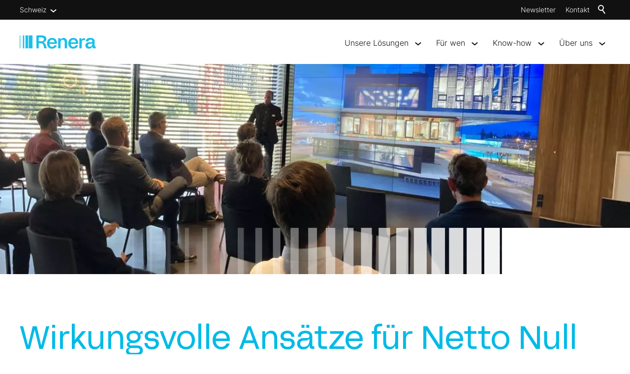

--- FILE ---
content_type: text/html; charset=utf-8
request_url: https://renera.energy/de-ch/Knowhow/News/Newsaktuell/2021-10-28-netto-null-gebaeudepark-immobilien.php
body_size: 13563
content:
<!DOCTYPE html>
<html lang="de" class="pagestatus-init no-js no-weditor scrolled-top page_var0 object-default object-default_var0 project-de-ch subdir-Knowhow navId-"><head><meta charset="UTF-8" /><title>Wirkungsvolle Ansätze für Netto Null im Gebäudepark.</title><!--
      Diese Seite wurde mit Weblication® CMS erstellt.
      Weblication® ist ein Produkt der Scholl Communications AG in 77694 Kehl.
      Weitere Informationen finden Sie unter https://www.weblication.de bzw. https://scholl.de.
    --><meta name="Description" content="Professionelle Immobilieninvestoren diskutieren auf Einladung von Energie Zukunft Schweiz die Erfolgsfaktoren beim Klimaschutz"/><meta name="Keywords" content=""/><meta name="Robots" content="noarchive, index, noodp"/><meta name="viewport" content="width=device-width, initial-scale=1"/><meta name="referrer" content="strict-origin-when-cross-origin"/><meta name="Generator" content="Weblication® CMS"/><!--[if IE]><meta http-equiv="x-ua-compatible" content="IE=edge" /><![endif]--><meta name="format-detection" content="telephone=no"/><meta name="google-site-verification" content="SF23OdA8reIZhQCf2Rr_4RVl_7NelyjuSlGVNbod_ws"/><meta name="geo.region" content="ch-bl"/><meta name="geo.placename" content="Viaduktstrasse 8, 4051 Basel, Schweiz"/><meta name="geo.position" content="47.54891;7.58764"/><meta property="twitter:card" content="summary_large_image"/><meta property="og:title" content="Wirkungsvolle Ansätze für Netto Null im Gebäudepark."/><meta property="og:description" content="Professionelle Immobilieninvestoren diskutieren auf Einladung von Energie Zukunft Schweiz die Erfolgsfaktoren beim Klimaschutz"/><meta property="twitter:title" content="Wirkungsvolle Ansätze für Netto Null im Gebäudepark."/><meta property="twitter:description" content="Professionelle Immobilieninvestoren diskutieren auf Einladung von Energie Zukunft Schweiz die Erfolgsfaktoren beim Klimaschutz"/><meta property="og:image" content="https://renera.energy/wAssets/img/d-newsundagenda/weblication/wThumbnails/dc7640cb8f5fa63g47273416b7e52842.jpeg"/><meta property="thumbnail" content="https://renera.energy/wAssets/img/d-newsundagenda/weblication/wThumbnails/dc7640cb8f5fa63g47273416b7e52842.jpeg"/><link rel="alternate" hreflang="de" href="https://renera.energy/de-ch/Knowhow/News/Newsaktuell/2021-10-28-netto-null-gebaeudepark-immobilien.php"/><link rel="icon" href="/wGlobal/wGlobal/layout/images/site-icons/favicon-32x32.png"/><link rel="apple-touch-icon" href="/wGlobal/wGlobal/layout/images/site-icons/apple-touch-icon.png"/><script>document.documentElement.className = document.documentElement.className.replace('no-js', 'js');wNavidStandard='';wProjectPath='/de-ch'; </script><link rel="stylesheet" href="/wGlobal/wGlobal/layout/styles/optimized/design_2798a6ce7086fec5f05896e686b895eb.css?1767965473"/><script>var wCe = "a4f4cb";</script><!-- Google Tag Manager --><script>/*<![CDATA[*/
                    
      var confirmTypes       = 'no';
      var confirmBeforeTrack = 'no';
      if(confirmTypes != 'yes' && confirmBeforeTrack != 'yes' || document.cookie.indexOf('allowTracking=1') != -1){       
      window['gaId'] = 'G-6PTQKEKWGN';
      if(document.cookie.indexOf('disableGoogleAnalytics=1') != -1){window['ga-disable-' + window['gaId']] = true;}
      (function(w,d,s,l,i){w[l]=w[l]||[];w[l].push({'gtm.start':
      new Date().getTime(),event:'gtm.js'});var f=d.getElementsByTagName(s)[0],
      j=d.createElement(s),dl=l!='dataLayer'?'&l='+l:'';j.async=true;j.src=
      'https://www.googletagmanager.com/gtm.js?id='+i+dl;f.parentNode.insertBefore(j,f);
      })(window,document,'script','dataLayer','GTM-K63JXQX');}/*]]>*/</script><!-- End Google Tag Manager --><script>/*<![CDATA[*/
                      
        var confirmTypes       = 'no';
        var confirmBeforeTrack = 'no';
        if(confirmTypes != 'yes' && confirmBeforeTrack != 'yes' || document.cookie.indexOf('allowTracking=1') != -1){
          window['gaId'] = 'G-6PTQKEKWGN';

          if(document.cookie.indexOf('disableGoogleAnalytics=1') != -1){
            window['ga-disable-' + window['gaId']] = true;
          }
          else if(window['gaId'].substr(0, 2) == 'G-'){
            (function(i,s,o,g){a=s.createElement(o),
            m=s.getElementsByTagName(o)[0];a.async=1;a.src=g;m.parentNode.insertBefore(a,m)
            })(window,document,'script','https://www.googletagmanager.com/gtag/js?id='+window['gaId']);        
            window.dataLayer = window.dataLayer || [];
            function gtag(){dataLayer.push(arguments);}
            gtag('js', new Date());
            gtag('config', window['gaId']);
          }
          else{
            (function(i,s,o,g,r,a,m){i['GoogleAnalyticsObject']=r;i[r]=i[r]||function(){
            (i[r].q=i[r].q||[]).push(arguments)},i[r].l=1*new Date();a=s.createElement(o),
            m=s.getElementsByTagName(o)[0];a.async=1;a.src=g;m.parentNode.insertBefore(a,m)
            })(window,document,'script','//www.google-analytics.com/analytics.js','ga');

            ga('create', window['gaId'], 'auto');
            ga('set', 'anonymizeIp', true);
            //ga('require', 'linkid', 'linkid.js');
            ga('send', 'pageview');
          }
        }
      /*]]>*/</script></head><body data-titlescrolltop="scrolltop_button"><noscript><iframe src="//www.googletagmanager.com/ns.html?id=GTM-K63JXQX" height="0" width="0" style="display:none;visibility:hidden"></iframe></noscript><div id="blockPage"><div id="blockPageInner"><header id="blockHeader"><div id="blockHeaderBefore"><div id="blockHeaderBeforeInner"><div id="languageSelector"><div><div id="languageSelectable"></div></div></div><div id="searchBox"><form id="frmSearch" method="get" action="/de-ch/search/"><div class="searchBoxContainer"><div class="searchBoxLabel"><label for="searchTermGlobal">Suchbegriff</label></div><div class="searchBoxElement"><input type="text" class="searchTerm" id="searchTermGlobal" placeholder="Suchbegriff" data-project-search="/de-ch" data-suggest-path="" name="searchTerm" value=""/><button id="searchSubmit" title="Suchen">Suchen</button></div></div></form></div><div id="navigationMeta"><ul data-navlevel="1" data-embedmode=""><li class="metaNewsletter"><a class="metaNewsletter" href="/de-ch/newsletter/">Newsletter</a></li><li class="metaNewsletter"><a class="metaNewsletter" href="/de-ch/kontakt/">Kontakt</a></li></ul></div><div id="blockHeaderBeforeContent"><div class="elementDataFragment elementDataFragment_var380 elementDataFragmentPosition_var0"><div class="elementDataFragmentInner"><div id="elementAccordion_49712b265a8aeea3fe1d637d3185aad8" class="elementAccordion elementAccordion_var10000 " data-onlinestatus="on"><div id="accordion_49712b265a8aeea3fe1d637d3185aad8" class="wglAccordion" data-initopen="false" data-collapsible="1"><span class="accordionHeader accordionHeaderCollapsible accordionHeaderVisible" id="anchor_79f3b0cf_Accordion-Schweiz" data-index="1" tabindex="0" data-wa-event="click" data-wa-label="Schweiz " data-wa-category="accordion" data-wa-expired="1">Schweiz<span class="accordionHeaderOpener" role="menu"> </span></span><div id="acc79f3b0cf" class="accordionContent accordionContentVisible" style=""><div class="elementText elementText_var0  first-child last-child" data-eeid="2509cbad17a871346bb47c243f08694f" data-onlinestatus=""><div style="padding: 0px !important; margin: 0px !important; display: none;" onmouseover="onMouseOverEditEmbedElement(this)" onmouseout="onMouseOutEditEmbedElement(this)" class="wglButton wglButtonEditEmbedElement" onclick="event.stopPropagation();onClickEditEmbedElement(this);wOpenEditorElementEmbed('2509cbad17a871346bb47c243f08694f', this)" data-display-orig=""></div><ul><li><a href="https://renera.energy/renera" rel="noopener" data-wa-event="click" data-wa-label="https://renera.energy/renera" data-wa-category="extern">International</a></li><li><a href="https://renera.energy/de-de/" rel="noopener" data-wa-event="click" data-wa-label="https://renera.energy/de-de/" data-wa-category="extern">Deutschland</a></li><li><a href="https://renera.energy/it-it/" rel="noopener" data-wa-event="click" data-wa-label="https://renera.energy/it-it/" data-wa-category="extern">Italien</a></li></ul></div></div></div></div></div></div></div></div></div><div id="blockHeaderMain"><div id="blockHeaderMainInner"><a id="logo" href="/de-ch/" title="Zur Startseite"><img src="/wGlobal/wGlobal/layout/images/Renera.svg" alt="Renera"/></a><div id="navigationMain"><div id="navigationMainToggler" role="button" aria-label="Navigation" aria-haspopup="menu" aria-controls="navigationMainList" aria-expanded="false" tabindex="0">
  <div>
    Navigation  </div>
  <div title="Navigation">
    <div></div>
  </div>
</div><nav data-text-navigation-navpoint-embed-toggler="navigation_navpoint_embed_toggler">
  <div>
    <ul id="navigationMainList" data-navlevel="1" data-embedmode="">
      <li class="open childs " data-source="standard">
        <a href="" data-source="standard">Unsere Lösungen</a>
        <span class="navpointToggler" role="button" aria-label="navigation_navpoint_toggler"></span>
        <ul data-navlevel="2">
          <li class="default ">
            <a href="/de-ch/energieversorger/angebot/erneuerbares-gas/">Biogas</a>
          </li>
          <li class="default ">
            <a href="/de-ch/Loesungen/Photovoltaik/">Photovoltaik</a>
          </li>
          <li class="default ">
            <a href="/de-ch/Loesungen/thermische-energie/">Thermische Energie</a>
          </li>
          <li class="default ">
            <a href="/de-ch/Loesungen/E-Mobilitaet/">E-Mobilität</a>
          </li>
          <li class="default ">
            <a href="/de-ch/Loesungen/">ÜBERSICHT</a>
          </li>
        </ul>
      </li>
      <li class="open childs " data-source="standard">
        <a href="" data-source="standard">Für wen</a>
        <span class="navpointToggler" role="button" aria-label="navigation_navpoint_toggler"></span>
        <ul data-navlevel="2">
          <li class="open childs ">
            <a href="/de-ch/immobilienprofis/">Immobilienprofis </a>
            <span class="navpointToggler" role="button" aria-label="navigation_navpoint_toggler"></span>
            <ul data-navlevel="3">
              <li class="default ">
                <a href="/de-ch/immobilienprofis/angebot/solarstromanlagen/">Solarstromanlagen</a>
              </li>
              <li class="default ">
                <a href="/de-ch/immobilienprofis/angebot/erneuerbare-waerme/">Erneuerbare Wärme</a>
              </li>
              <li class="default ">
                <a href="/de-ch/immobilienprofis/angebot/strategische-energieberatung/">Energieberatung</a>
              </li>
              <li class="default ">
                <a href="/de-ch/unternehmen/angebot/energieoptimierung-kmu/">Energieoptimierung für KMU</a>
              </li>
            </ul>
          </li>
          <li class="open childs ">
            <a href="/de-ch/energieversorger/">Energieversorger</a>
            <span class="navpointToggler" role="button" aria-label="navigation_navpoint_toggler"></span>
            <ul data-navlevel="3">
              <li class="default ">
                <a href="/de-ch/energieversorger/angebot/strategieberatung/">Strategieberatung und Innovation</a>
              </li>
              <li class="default ">
                <a href="/de-ch/energieversorger/angebot/entwicklung-waermenetze/">Entwicklung Wärmenetze</a>
              </li>
              <li class="default ">
                <a href="https://ezs.ch/" target="_blank">Verein Energie Zukunft Schweiz</a>
              </li>
            </ul>
          </li>
          <li class="default ">
            <a href="/de-ch/unternehmen/">Unternehmen</a>
          </li>
          <li class="default ">
            <a href="/de-ch/fuer-wen/">ÜBERSICHT</a>
          </li>
        </ul>
      </li>
      <li class="open childs " data-source="standard">
        <a href="" data-source="standard">Know-how</a>
        <span class="navpointToggler" role="button" aria-label="navigation_navpoint_toggler"></span>
        <ul data-navlevel="2">
          <li class="default ">
            <a href="/de-ch/Knowhow/referenzen/">Referenzprojekte</a>
          </li>
          <li class="default ">
            <a href="/de-ch/Knowhow/News/">News &amp; Agenda</a>
          </li>
          <li class="default ">
            <a href="/de-ch/dokumente/">Publikationen</a>
          </li>
          <li class="default ">
            <a href="/de-ch/Knowhow/medienspiegel/">Medienspiegel</a>
          </li>
        </ul>
      </li>
      <li class="open childs " data-source="standard" data-last-of-source="1">
        <a href="" title="" data-source="standard">Über uns</a>
        <span class="navpointToggler" role="button" aria-label="navigation_navpoint_toggler"></span>
        <ul data-navlevel="2">
          <li class="default ">
            <a href="/de-ch/ueber-uns/">Über Renera</a>
          </li>
          <li class="default ">
            <a href="/de-ch/management/">Management</a>
          </li>
          <li class="default ">
            <a href="/de-ch/ueber-uns/meilensteine/">Meilensteine</a>
          </li>
          <li class="default ">
            <a href="https://career.renera.energy/de-inf" target="_blank">Arbeiten bei Renera</a>
          </li>
        </ul>
      </li>
      <li class="default metaNewsletter" data-source="meta">
        <a href="/de-ch/newsletter/" data-source="meta">Newsletter</a>
      </li>
      <li class="default metaNewsletter" data-source="meta" data-last-of-source="1">
        <a href="/de-ch/kontakt/" data-source="meta">Kontakt</a>
      </li>
    </ul>
  </div>
</nav>
</div><div id="blockHeaderMainContent"></div></div></div></header><div id="blockBody"><div id="blockBodyBefore"><div id="blockBodyBeforeInner"><div class="elementIncludeContentPage" id="pageContent3"><!--CONTENT:START--><div class="elementPicture elementPicture_var0 elementPictureQuality_var80 elementPictureAspectRatio_var0 elementPictureSize_var0 elementPictureBorder_var0 elementPictureTitle_var0 elementPicturePosition_var0 elementPictureTarget_var0 first-child last-child"><figure><picture title="Energie Zukunft Schweiz" class="picture" data-lazyloading="1" data-rwid="993989482ab8c7cab68d99c2e9fb2628"><source media="(min-width: 1300px)" srcset="/wAssets/img/d-newsundagenda/weblication/wThumbnails/2a08de7a-6e4e3d30@1773w.webp 1773w" sizes="1773px" type="image/webp"/><source media="(min-width: 1300px)" srcset="/wAssets/img/d-newsundagenda/weblication/wThumbnails/2a08de7a-6e4e3d30@1773w.jpeg 1773w" sizes="1773px" type="image/jpeg"/><source media="(min-width: 992px)" srcset="/wAssets/img/d-newsundagenda/weblication/wThumbnails/2a08de7a-6e4e3d30@1199w.webp 1199w, /wAssets/img/d-newsundagenda/weblication/wThumbnails/2a08de7a-6e4e3d30@1773w2x.webp 1773w" sizes="1199px" type="image/webp"/><source media="(min-width: 992px)" srcset="/wAssets/img/d-newsundagenda/weblication/wThumbnails/2a08de7a-6e4e3d30@1199w.jpeg 1199w, /wAssets/img/d-newsundagenda/weblication/wThumbnails/2a08de7a-6e4e3d30@1773w2x.jpeg 1773w" sizes="1199px" type="image/jpeg"/><source media="(min-width: 768px)" srcset="data:image/svg+xml;charset=utf-8,%3Csvg%20xmlns%3D%22http%3A%2F%2Fwww.w3.org%2F2000%2Fsvg%22%20version%3D%221.1%22%20width%3D%22886.5%22%20height%3D%22295.5%22%3E%3C%2Fsvg%3E 991w" data-src="/wAssets/img/d-newsundagenda/weblication/wThumbnails/2a08de7a-6e4e3d30@991w.webp 991w, /wAssets/img/d-newsundagenda/weblication/wThumbnails/2a08de7a-6e4e3d30@1773w2x.webp 1773w " sizes="991px" type="image/webp"/><source media="(min-width: 768px)" srcset="data:image/svg+xml;charset=utf-8,%3Csvg%20xmlns%3D%22http%3A%2F%2Fwww.w3.org%2F2000%2Fsvg%22%20version%3D%221.1%22%20width%3D%22886.5%22%20height%3D%22295.5%22%3E%3C%2Fsvg%3E 991w" data-src="/wAssets/img/d-newsundagenda/weblication/wThumbnails/2a08de7a-6e4e3d30@991w.jpeg 991w, /wAssets/img/d-newsundagenda/weblication/wThumbnails/2a08de7a-6e4e3d30@1773w2x.jpeg 1773w " sizes="991px" type="image/jpeg"/><source media="(min-width: 576px)" srcset="data:image/svg+xml;charset=utf-8,%3Csvg%20xmlns%3D%22http%3A%2F%2Fwww.w3.org%2F2000%2Fsvg%22%20version%3D%221.1%22%20width%3D%22767%22%20height%3D%22431%22%3E%3C%2Fsvg%3E 767w" data-src="/wAssets/img/d-newsundagenda/weblication/wThumbnails/85daead7-6e4e3d30@767w.webp 767w, /wAssets/img/d-newsundagenda/weblication/wThumbnails/85daead7-6e4e3d30@1534w2x.webp 1534w " sizes="767px" type="image/webp"/><source media="(min-width: 576px)" srcset="data:image/svg+xml;charset=utf-8,%3Csvg%20xmlns%3D%22http%3A%2F%2Fwww.w3.org%2F2000%2Fsvg%22%20version%3D%221.1%22%20width%3D%22767%22%20height%3D%22431%22%3E%3C%2Fsvg%3E 767w" data-src="/wAssets/img/d-newsundagenda/weblication/wThumbnails/85daead7-6e4e3d30@767w.jpeg 767w, /wAssets/img/d-newsundagenda/weblication/wThumbnails/85daead7-6e4e3d30@1534w2x.jpeg 1534w " sizes="767px" type="image/jpeg"/><source media="(min-width: 415px)" srcset="data:image/svg+xml;charset=utf-8,%3Csvg%20xmlns%3D%22http%3A%2F%2Fwww.w3.org%2F2000%2Fsvg%22%20version%3D%221.1%22%20width%3D%22575%22%20height%3D%22323%22%3E%3C%2Fsvg%3E 575w" data-src="/wAssets/img/d-newsundagenda/weblication/wThumbnails/85daead7-6e4e3d30@575w.webp 575w, /wAssets/img/d-newsundagenda/weblication/wThumbnails/85daead7-6e4e3d30@1150w2x.webp 1150w " sizes="575px" type="image/webp"/><source media="(min-width: 415px)" srcset="data:image/svg+xml;charset=utf-8,%3Csvg%20xmlns%3D%22http%3A%2F%2Fwww.w3.org%2F2000%2Fsvg%22%20version%3D%221.1%22%20width%3D%22575%22%20height%3D%22323%22%3E%3C%2Fsvg%3E 575w" data-src="/wAssets/img/d-newsundagenda/weblication/wThumbnails/85daead7-6e4e3d30@575w.jpeg 575w, /wAssets/img/d-newsundagenda/weblication/wThumbnails/85daead7-6e4e3d30@1150w2x.jpeg 1150w " sizes="575px" type="image/jpeg"/><source media="(max-width: 414px)" srcset="data:image/svg+xml;charset=utf-8,%3Csvg%20xmlns%3D%22http%3A%2F%2Fwww.w3.org%2F2000%2Fsvg%22%20version%3D%221.1%22%20width%3D%22575%22%20height%3D%22323%22%3E%3C%2Fsvg%3E 414w" data-src="/wAssets/img/d-newsundagenda/weblication/wThumbnails/85daead7-6e4e3d30@414w.webp 414w, /wAssets/img/d-newsundagenda/weblication/wThumbnails/85daead7-6e4e3d30@828w2x.webp 828w " sizes="414px" type="image/webp"/><source media="(max-width: 414px)" srcset="data:image/svg+xml;charset=utf-8,%3Csvg%20xmlns%3D%22http%3A%2F%2Fwww.w3.org%2F2000%2Fsvg%22%20version%3D%221.1%22%20width%3D%22575%22%20height%3D%22323%22%3E%3C%2Fsvg%3E 414w" data-src="/wAssets/img/d-newsundagenda/weblication/wThumbnails/85daead7-6e4e3d30@414w.jpeg 414w, /wAssets/img/d-newsundagenda/weblication/wThumbnails/85daead7-6e4e3d30@828w2x.jpeg 828w " sizes="414px" type="image/jpeg"/><img class="wglLazyLoadInit" src="data:image/svg+xml;charset=utf-8,%3Csvg%20xmlns%3D%22http%3A%2F%2Fwww.w3.org%2F2000%2Fsvg%22%20width%3D%221773%22%20height%3D%22591%22%20style%3D%22background-color%3Atransparent%22%3E%3C%2Fsvg%3E" data-src="/wAssets/img/d-newsundagenda/weblication/wThumbnails/2a08de7a-6e4e3d30@ll.jpeg" alt="Energie Zukunft Schweiz"/></picture></figure></div><!--CONTENT:STOP--></div></div></div><div id="blockBodyInner"><div id="blockMain"><div id="blockMainInner"><div id="blockContent"><div id="blockContentInner"><!--CONTENT:START--><div class="elementSection elementSection_var0  elementSectionBackgroundColor_var0 elementSectionPadding_var0 elementSectionMargin_var0 elementSectionInnerWidth_var0" id="Inhalt"><div class="sectionInner"><div class="elementHeadline elementHeadline_var0  elementHeadlineAlign_var0 elementHeadlineLevel_varh1 first-child" id="anchor_b5ca7360_Wirkungsvolle-Ansaetze-fuer-Netto-Null-im-Gebaeudepark" data-id="anchor_b5ca7360_Wirkungsvolle-Ansaetze-fuer-Netto-Null-im-Gebaeudepark"><h1>Wirkungsvolle Ansätze für Netto Null im Gebäudepark.</h1></div><div class="elementIncludeGroup"><div class="elementStandard elementContent elementText datumsausgabe"><p class="subline publicationDate">Donnerstag, 28. Oktober 2021</p></div></div><div class="elementText elementText_var50 "><p>Netto Null 2050: Dieses Ziel verfolgt die Schweiz. Für den Gebäudebereich bedeutet dies, dass die Sanierungsrate deutlich erhöht werden muss und Neubauten konsequent «Netto Null kompatibel» gebaut werden müssen. Was dies in der Praxis heisst, welche Rolle dabei die Politik einnehmen wird und welche technischen Innovationen die Zielerreichung unterstützen werden, war das Thema eines Workshops von Energie Zukunft Schweiz, der mit Unterstützung von EnergieSchweiz durchgeführt wurde. <br/></p></div><div class="elementStandard elementContent elementContainerStandard elementContainerStandard_var0  elementContainerStandardColumns_var7030 elementContainerStandardColumns elementContainerStandardColumns2"><div class="col col1"><div><div class="elementHeadline elementHeadline_var0  elementHeadlineAlign_var0 elementHeadlineLevel_varh2 first-child" id="anchor_439b224e_Wir-sind-an-einem-Tipping-Point-im-Themenfeld---Klimaschutz--amp--Gebaeude" data-id="anchor_439b224e_Wir-sind-an-einem-Tipping-Point-im-Themenfeld---Klimaschutz--amp--Gebaeude"><h2>Wir sind an einem Tipping Point im Themenfeld «Klimaschutz &amp; Gebäude».</h2></div><div class="elementText elementText_var0 "><p>Rund 20 Entscheidungsträger:innen von professionellen Immobilieninvestoren haben sich Ende September auf Einladung von Energie Zukunft Schweiz AG (EZS) im NEST im Dübendorf eingefunden. Lukas von Känel, Bereichsleiter Solar und Mitglied der Geschäfts­leitung bei Energie Zukunft Schweiz, begrüsste die Teilnehmenden mit einem Hinweis darauf, wie schnell sich eine fundamentale gesellschaftliche und wirtschaftliche Veränderung abspielen können, wenn einmal gewisse Tipping Points erreicht sind. Solche Tipping-Points seien aktuell auch im Themenfeld «Klimaschutz und Gebäude» sichtbar. Deshalb sei es zentral, sich fundiert mit dem Thema Netto Null und den damit verbundenen Veränderungen aus Investorensicht auseinanderzusetzen.</p></div><div class="elementBox elementBox_var10000  isLightBackground iconsDefault elementBoxBackgroundColor_var30 elementBoxBorder_var0 elementBoxPadding_var21 elementBoxHeight_var0" data-parallaxcontentminwidth="992"><div class="boxInner"><div class="elementText elementText_var0  first-child"><p><em>Impressionen vom Workshop und der Führung im NEST der Empa in Dübendorf.</em></p></div><div class="elementStandard elementContent elementList elementList-gallery elementList-gallery_var2 elementList-galleryvar2" id="list_116c99cb"><div class="listPictureGallery listPictureGallery_var2  listPictureGalleryEntriesPreview_var10 listPictureGalleryTitle_var0 listPictureGalleryDescription_var0 listPictureGalleryEntryOfEntries_var0 listPictureGalleryPrevNext_var30 listPictureGalleryEntriesPerRow_var0 listPictureGalleryAnimation_var20 listPictureGalleryAnimationDuration_var0 listPictureGalleryFadeTime_var0 listPictureGalleryPictureMode_var0 listPictureGalleryPictureAspectRatio_var10 listPictureGalleryPictureLightbox_var10 listPictureGalleryPreviewPictureMode_var0 listPictureGalleryPreviewPictureAspectRatio_var10 listPictureGalleryPreviewPictureLightbox_var0 wglPictureGallery" id="pictureGallery_116c99cb" data-listid="116c99cb" data-fadetime="" data-animation="slideFromBeside" data-easing="swing" data-animationduration="600" data-animationoverflow="" data-animationzoom="" data-previewanimation="slideHorizontal" data-pauseonmouseover="yes" data-lazyloadIfVisibleEntry="0" data-allowtouch="no" data-infinitymode="" data-currententry="1" data-numberentries="3" data-hasinit="0" data-prevnextpreview="1"><div class="listInner"><div class="listEntries listEntries3"><div class="listEntriesInner" id="listEntries_116c99cb"><div><div class="listEntry listEntrySelected"><div class="listEntryInner"><div class="listEntryImage"><span class="pictureZoomer pictureZoomerEqual" role="button" title="Bild vergrößern"></span><picture data-rel="116c99cb" class="wglLightbox" data-src="/wAssets/img/galleries/gallery_984651/weblication/wThumbnails/0eabccebede1ce6gba2cc81ec58fccfc.jpeg" data-lazyloading="1" data-rwid="7f86c030e1847d24824297a969ab0505"><source media="(min-width: 1300px)" srcset="/wAssets/img/galleries/gallery_984651/weblication/wThumbnails/img_2097-b96b472e-6c98ac18@215w.webp 215w, /wAssets/img/galleries/gallery_984651/weblication/wThumbnails/img_2097-b96b472e-6c98ac18@430w2x.webp 430w" sizes="215px" type="image/webp"/><source media="(min-width: 1300px)" srcset="/wAssets/img/galleries/gallery_984651/weblication/wThumbnails/img_2097-b96b472e-6c98ac18@215w.jpeg 215w, /wAssets/img/galleries/gallery_984651/weblication/wThumbnails/img_2097-b96b472e-6c98ac18@430w2x.jpeg 430w" sizes="215px" type="image/jpeg"/><source media="(min-width: 992px)" srcset="/wAssets/img/galleries/gallery_984651/weblication/wThumbnails/img_2097-b96b472e-6c98ac18@215w.webp 215w, /wAssets/img/galleries/gallery_984651/weblication/wThumbnails/img_2097-b96b472e-6c98ac18@430w2x.webp 430w" sizes="215px" type="image/webp"/><source media="(min-width: 992px)" srcset="/wAssets/img/galleries/gallery_984651/weblication/wThumbnails/img_2097-b96b472e-6c98ac18@215w.jpeg 215w, /wAssets/img/galleries/gallery_984651/weblication/wThumbnails/img_2097-b96b472e-6c98ac18@430w2x.jpeg 430w" sizes="215px" type="image/jpeg"/><source media="(min-width: 768px)" srcset="data:image/svg+xml;charset=utf-8,%3Csvg%20xmlns%3D%22http%3A%2F%2Fwww.w3.org%2F2000%2Fsvg%22%20version%3D%221.1%22%20width%3D%22216%22%20height%3D%22216%22%3E%3C%2Fsvg%3E 216w" data-src="/wAssets/img/galleries/gallery_984651/weblication/wThumbnails/img_2097-b96b472e-6c98ac18@216w.webp 216w, /wAssets/img/galleries/gallery_984651/weblication/wThumbnails/img_2097-b96b472e-6c98ac18@432w2x.webp 432w " sizes="216px" type="image/webp"/><source media="(min-width: 768px)" srcset="data:image/svg+xml;charset=utf-8,%3Csvg%20xmlns%3D%22http%3A%2F%2Fwww.w3.org%2F2000%2Fsvg%22%20version%3D%221.1%22%20width%3D%22216%22%20height%3D%22216%22%3E%3C%2Fsvg%3E 216w" data-src="/wAssets/img/galleries/gallery_984651/weblication/wThumbnails/img_2097-b96b472e-6c98ac18@216w.jpeg 216w, /wAssets/img/galleries/gallery_984651/weblication/wThumbnails/img_2097-b96b472e-6c98ac18@432w2x.jpeg 432w " sizes="216px" type="image/jpeg"/><source media="(min-width: 576px)" srcset="data:image/svg+xml;charset=utf-8,%3Csvg%20xmlns%3D%22http%3A%2F%2Fwww.w3.org%2F2000%2Fsvg%22%20version%3D%221.1%22%20width%3D%22218%22%20height%3D%22218%22%3E%3C%2Fsvg%3E 218w" data-src="/wAssets/img/galleries/gallery_984651/weblication/wThumbnails/img_2097-b96b472e-6c98ac18@218w.webp 218w, /wAssets/img/galleries/gallery_984651/weblication/wThumbnails/img_2097-b96b472e-6c98ac18@436w2x.webp 436w " sizes="218px" type="image/webp"/><source media="(min-width: 576px)" srcset="data:image/svg+xml;charset=utf-8,%3Csvg%20xmlns%3D%22http%3A%2F%2Fwww.w3.org%2F2000%2Fsvg%22%20version%3D%221.1%22%20width%3D%22218%22%20height%3D%22218%22%3E%3C%2Fsvg%3E 218w" data-src="/wAssets/img/galleries/gallery_984651/weblication/wThumbnails/img_2097-b96b472e-6c98ac18@218w.jpeg 218w, /wAssets/img/galleries/gallery_984651/weblication/wThumbnails/img_2097-b96b472e-6c98ac18@436w2x.jpeg 436w " sizes="218px" type="image/jpeg"/><source media="(min-width: 415px)" srcset="data:image/svg+xml;charset=utf-8,%3Csvg%20xmlns%3D%22http%3A%2F%2Fwww.w3.org%2F2000%2Fsvg%22%20version%3D%221.1%22%20width%3D%22479%22%20height%3D%22479%22%3E%3C%2Fsvg%3E 479w" data-src="/wAssets/img/galleries/gallery_984651/weblication/wThumbnails/img_2097-b96b472e-6c98ac18@479w.webp 479w, /wAssets/img/galleries/gallery_984651/weblication/wThumbnails/img_2097-b96b472e-6c98ac18@958w2x.webp 958w " sizes="479px" type="image/webp"/><source media="(min-width: 415px)" srcset="data:image/svg+xml;charset=utf-8,%3Csvg%20xmlns%3D%22http%3A%2F%2Fwww.w3.org%2F2000%2Fsvg%22%20version%3D%221.1%22%20width%3D%22479%22%20height%3D%22479%22%3E%3C%2Fsvg%3E 479w" data-src="/wAssets/img/galleries/gallery_984651/weblication/wThumbnails/img_2097-b96b472e-6c98ac18@479w.jpeg 479w, /wAssets/img/galleries/gallery_984651/weblication/wThumbnails/img_2097-b96b472e-6c98ac18@958w2x.jpeg 958w " sizes="479px" type="image/jpeg"/><source media="(max-width: 414px)" srcset="data:image/svg+xml;charset=utf-8,%3Csvg%20xmlns%3D%22http%3A%2F%2Fwww.w3.org%2F2000%2Fsvg%22%20version%3D%221.1%22%20width%3D%22318%22%20height%3D%22318%22%3E%3C%2Fsvg%3E 318w" data-src="/wAssets/img/galleries/gallery_984651/weblication/wThumbnails/img_2097-b96b472e-6c98ac18@318w.webp 318w, /wAssets/img/galleries/gallery_984651/weblication/wThumbnails/img_2097-b96b472e-6c98ac18@636w2x.webp 636w " sizes="318px" type="image/webp"/><source media="(max-width: 414px)" srcset="data:image/svg+xml;charset=utf-8,%3Csvg%20xmlns%3D%22http%3A%2F%2Fwww.w3.org%2F2000%2Fsvg%22%20version%3D%221.1%22%20width%3D%22318%22%20height%3D%22318%22%3E%3C%2Fsvg%3E 318w" data-src="/wAssets/img/galleries/gallery_984651/weblication/wThumbnails/img_2097-b96b472e-6c98ac18@318w.jpeg 318w, /wAssets/img/galleries/gallery_984651/weblication/wThumbnails/img_2097-b96b472e-6c98ac18@636w2x.jpeg 636w " sizes="318px" type="image/jpeg"/><img aria-hidden="true" class="wglLazyLoadInit" src="data:image/svg+xml;charset=utf-8,%3Csvg%20xmlns%3D%22http%3A%2F%2Fwww.w3.org%2F2000%2Fsvg%22%20width%3D%222048%22%20height%3D%221536%22%20style%3D%22background-color%3Atransparent%22%3E%3C%2Fsvg%3E" data-src="/wAssets/img/galleries/gallery_984651/weblication/wThumbnails/img_2097-b96b472e-6c98ac18@ll.jpeg" alt=""/></picture></div><div class="listEntryData"></div></div></div><div class="listEntry"><div class="listEntryInner"><div class="listEntryImage"><span class="pictureZoomer pictureZoomerEqual" role="button" title="Bild vergrößern"></span><picture data-rel="116c99cb" class="wglLightbox" data-src="/wAssets/img/galleries/gallery_984651/weblication/wThumbnails/824c4ccb7f737cag923ca11686f9630b.jpeg" data-lazyloading="1" data-rwid="7f86c030e1847d24824297a969ab0505"><source media="(min-width: 1300px)" srcset="/wAssets/img/galleries/gallery_984651/weblication/wThumbnails/img_2131-cfe8b031-6c98ac18@215w.webp 215w, /wAssets/img/galleries/gallery_984651/weblication/wThumbnails/img_2131-cfe8b031-6c98ac18@430w2x.webp 430w" sizes="215px" type="image/webp"/><source media="(min-width: 1300px)" srcset="/wAssets/img/galleries/gallery_984651/weblication/wThumbnails/img_2131-cfe8b031-6c98ac18@215w.jpeg 215w, /wAssets/img/galleries/gallery_984651/weblication/wThumbnails/img_2131-cfe8b031-6c98ac18@430w2x.jpeg 430w" sizes="215px" type="image/jpeg"/><source media="(min-width: 992px)" srcset="/wAssets/img/galleries/gallery_984651/weblication/wThumbnails/img_2131-cfe8b031-6c98ac18@215w.webp 215w, /wAssets/img/galleries/gallery_984651/weblication/wThumbnails/img_2131-cfe8b031-6c98ac18@430w2x.webp 430w" sizes="215px" type="image/webp"/><source media="(min-width: 992px)" srcset="/wAssets/img/galleries/gallery_984651/weblication/wThumbnails/img_2131-cfe8b031-6c98ac18@215w.jpeg 215w, /wAssets/img/galleries/gallery_984651/weblication/wThumbnails/img_2131-cfe8b031-6c98ac18@430w2x.jpeg 430w" sizes="215px" type="image/jpeg"/><source media="(min-width: 768px)" srcset="data:image/svg+xml;charset=utf-8,%3Csvg%20xmlns%3D%22http%3A%2F%2Fwww.w3.org%2F2000%2Fsvg%22%20version%3D%221.1%22%20width%3D%22216%22%20height%3D%22216%22%3E%3C%2Fsvg%3E 216w" data-src="/wAssets/img/galleries/gallery_984651/weblication/wThumbnails/img_2131-cfe8b031-6c98ac18@216w.webp 216w, /wAssets/img/galleries/gallery_984651/weblication/wThumbnails/img_2131-cfe8b031-6c98ac18@432w2x.webp 432w " sizes="216px" type="image/webp"/><source media="(min-width: 768px)" srcset="data:image/svg+xml;charset=utf-8,%3Csvg%20xmlns%3D%22http%3A%2F%2Fwww.w3.org%2F2000%2Fsvg%22%20version%3D%221.1%22%20width%3D%22216%22%20height%3D%22216%22%3E%3C%2Fsvg%3E 216w" data-src="/wAssets/img/galleries/gallery_984651/weblication/wThumbnails/img_2131-cfe8b031-6c98ac18@216w.jpeg 216w, /wAssets/img/galleries/gallery_984651/weblication/wThumbnails/img_2131-cfe8b031-6c98ac18@432w2x.jpeg 432w " sizes="216px" type="image/jpeg"/><source media="(min-width: 576px)" srcset="data:image/svg+xml;charset=utf-8,%3Csvg%20xmlns%3D%22http%3A%2F%2Fwww.w3.org%2F2000%2Fsvg%22%20version%3D%221.1%22%20width%3D%22218%22%20height%3D%22218%22%3E%3C%2Fsvg%3E 218w" data-src="/wAssets/img/galleries/gallery_984651/weblication/wThumbnails/img_2131-cfe8b031-6c98ac18@218w.webp 218w, /wAssets/img/galleries/gallery_984651/weblication/wThumbnails/img_2131-cfe8b031-6c98ac18@436w2x.webp 436w " sizes="218px" type="image/webp"/><source media="(min-width: 576px)" srcset="data:image/svg+xml;charset=utf-8,%3Csvg%20xmlns%3D%22http%3A%2F%2Fwww.w3.org%2F2000%2Fsvg%22%20version%3D%221.1%22%20width%3D%22218%22%20height%3D%22218%22%3E%3C%2Fsvg%3E 218w" data-src="/wAssets/img/galleries/gallery_984651/weblication/wThumbnails/img_2131-cfe8b031-6c98ac18@218w.jpeg 218w, /wAssets/img/galleries/gallery_984651/weblication/wThumbnails/img_2131-cfe8b031-6c98ac18@436w2x.jpeg 436w " sizes="218px" type="image/jpeg"/><source media="(min-width: 415px)" srcset="data:image/svg+xml;charset=utf-8,%3Csvg%20xmlns%3D%22http%3A%2F%2Fwww.w3.org%2F2000%2Fsvg%22%20version%3D%221.1%22%20width%3D%22479%22%20height%3D%22479%22%3E%3C%2Fsvg%3E 479w" data-src="/wAssets/img/galleries/gallery_984651/weblication/wThumbnails/img_2131-cfe8b031-6c98ac18@479w.webp 479w, /wAssets/img/galleries/gallery_984651/weblication/wThumbnails/img_2131-cfe8b031-6c98ac18@958w2x.webp 958w " sizes="479px" type="image/webp"/><source media="(min-width: 415px)" srcset="data:image/svg+xml;charset=utf-8,%3Csvg%20xmlns%3D%22http%3A%2F%2Fwww.w3.org%2F2000%2Fsvg%22%20version%3D%221.1%22%20width%3D%22479%22%20height%3D%22479%22%3E%3C%2Fsvg%3E 479w" data-src="/wAssets/img/galleries/gallery_984651/weblication/wThumbnails/img_2131-cfe8b031-6c98ac18@479w.jpeg 479w, /wAssets/img/galleries/gallery_984651/weblication/wThumbnails/img_2131-cfe8b031-6c98ac18@958w2x.jpeg 958w " sizes="479px" type="image/jpeg"/><source media="(max-width: 414px)" srcset="data:image/svg+xml;charset=utf-8,%3Csvg%20xmlns%3D%22http%3A%2F%2Fwww.w3.org%2F2000%2Fsvg%22%20version%3D%221.1%22%20width%3D%22318%22%20height%3D%22318%22%3E%3C%2Fsvg%3E 318w" data-src="/wAssets/img/galleries/gallery_984651/weblication/wThumbnails/img_2131-cfe8b031-6c98ac18@318w.webp 318w, /wAssets/img/galleries/gallery_984651/weblication/wThumbnails/img_2131-cfe8b031-6c98ac18@636w2x.webp 636w " sizes="318px" type="image/webp"/><source media="(max-width: 414px)" srcset="data:image/svg+xml;charset=utf-8,%3Csvg%20xmlns%3D%22http%3A%2F%2Fwww.w3.org%2F2000%2Fsvg%22%20version%3D%221.1%22%20width%3D%22318%22%20height%3D%22318%22%3E%3C%2Fsvg%3E 318w" data-src="/wAssets/img/galleries/gallery_984651/weblication/wThumbnails/img_2131-cfe8b031-6c98ac18@318w.jpeg 318w, /wAssets/img/galleries/gallery_984651/weblication/wThumbnails/img_2131-cfe8b031-6c98ac18@636w2x.jpeg 636w " sizes="318px" type="image/jpeg"/><img aria-hidden="true" class="wglLazyLoadInit" src="data:image/svg+xml;charset=utf-8,%3Csvg%20xmlns%3D%22http%3A%2F%2Fwww.w3.org%2F2000%2Fsvg%22%20width%3D%221536%22%20height%3D%222048%22%20style%3D%22background-color%3Atransparent%22%3E%3C%2Fsvg%3E" data-src="/wAssets/img/galleries/gallery_984651/weblication/wThumbnails/img_2131-cfe8b031-6c98ac18@ll.jpeg" alt=""/></picture></div><div class="listEntryData"></div></div></div><div class="listEntry"><div class="listEntryInner"><div class="listEntryImage"><span class="pictureZoomer pictureZoomerEqual" role="button" title="Bild vergrößern"></span><picture data-rel="116c99cb" class="wglLightbox" data-src="/wAssets/img/galleries/gallery_984651/weblication/wThumbnails/033b51e2505e71dgc932090aa92d3cc6.jpeg" data-lazyloading="1" data-rwid="7f86c030e1847d24824297a969ab0505"><source media="(min-width: 1300px)" srcset="/wAssets/img/galleries/gallery_984651/weblication/wThumbnails/img_2127-eb4b2587-6c98ac18@215w.webp 215w, /wAssets/img/galleries/gallery_984651/weblication/wThumbnails/img_2127-eb4b2587-6c98ac18@430w2x.webp 430w" sizes="215px" type="image/webp"/><source media="(min-width: 1300px)" srcset="/wAssets/img/galleries/gallery_984651/weblication/wThumbnails/img_2127-eb4b2587-6c98ac18@215w.jpeg 215w, /wAssets/img/galleries/gallery_984651/weblication/wThumbnails/img_2127-eb4b2587-6c98ac18@430w2x.jpeg 430w" sizes="215px" type="image/jpeg"/><source media="(min-width: 992px)" srcset="/wAssets/img/galleries/gallery_984651/weblication/wThumbnails/img_2127-eb4b2587-6c98ac18@215w.webp 215w, /wAssets/img/galleries/gallery_984651/weblication/wThumbnails/img_2127-eb4b2587-6c98ac18@430w2x.webp 430w" sizes="215px" type="image/webp"/><source media="(min-width: 992px)" srcset="/wAssets/img/galleries/gallery_984651/weblication/wThumbnails/img_2127-eb4b2587-6c98ac18@215w.jpeg 215w, /wAssets/img/galleries/gallery_984651/weblication/wThumbnails/img_2127-eb4b2587-6c98ac18@430w2x.jpeg 430w" sizes="215px" type="image/jpeg"/><source media="(min-width: 768px)" srcset="data:image/svg+xml;charset=utf-8,%3Csvg%20xmlns%3D%22http%3A%2F%2Fwww.w3.org%2F2000%2Fsvg%22%20version%3D%221.1%22%20width%3D%22216%22%20height%3D%22216%22%3E%3C%2Fsvg%3E 216w" data-src="/wAssets/img/galleries/gallery_984651/weblication/wThumbnails/img_2127-eb4b2587-6c98ac18@216w.webp 216w, /wAssets/img/galleries/gallery_984651/weblication/wThumbnails/img_2127-eb4b2587-6c98ac18@432w2x.webp 432w " sizes="216px" type="image/webp"/><source media="(min-width: 768px)" srcset="data:image/svg+xml;charset=utf-8,%3Csvg%20xmlns%3D%22http%3A%2F%2Fwww.w3.org%2F2000%2Fsvg%22%20version%3D%221.1%22%20width%3D%22216%22%20height%3D%22216%22%3E%3C%2Fsvg%3E 216w" data-src="/wAssets/img/galleries/gallery_984651/weblication/wThumbnails/img_2127-eb4b2587-6c98ac18@216w.jpeg 216w, /wAssets/img/galleries/gallery_984651/weblication/wThumbnails/img_2127-eb4b2587-6c98ac18@432w2x.jpeg 432w " sizes="216px" type="image/jpeg"/><source media="(min-width: 576px)" srcset="data:image/svg+xml;charset=utf-8,%3Csvg%20xmlns%3D%22http%3A%2F%2Fwww.w3.org%2F2000%2Fsvg%22%20version%3D%221.1%22%20width%3D%22218%22%20height%3D%22218%22%3E%3C%2Fsvg%3E 218w" data-src="/wAssets/img/galleries/gallery_984651/weblication/wThumbnails/img_2127-eb4b2587-6c98ac18@218w.webp 218w, /wAssets/img/galleries/gallery_984651/weblication/wThumbnails/img_2127-eb4b2587-6c98ac18@436w2x.webp 436w " sizes="218px" type="image/webp"/><source media="(min-width: 576px)" srcset="data:image/svg+xml;charset=utf-8,%3Csvg%20xmlns%3D%22http%3A%2F%2Fwww.w3.org%2F2000%2Fsvg%22%20version%3D%221.1%22%20width%3D%22218%22%20height%3D%22218%22%3E%3C%2Fsvg%3E 218w" data-src="/wAssets/img/galleries/gallery_984651/weblication/wThumbnails/img_2127-eb4b2587-6c98ac18@218w.jpeg 218w, /wAssets/img/galleries/gallery_984651/weblication/wThumbnails/img_2127-eb4b2587-6c98ac18@436w2x.jpeg 436w " sizes="218px" type="image/jpeg"/><source media="(min-width: 415px)" srcset="data:image/svg+xml;charset=utf-8,%3Csvg%20xmlns%3D%22http%3A%2F%2Fwww.w3.org%2F2000%2Fsvg%22%20version%3D%221.1%22%20width%3D%22479%22%20height%3D%22479%22%3E%3C%2Fsvg%3E 479w" data-src="/wAssets/img/galleries/gallery_984651/weblication/wThumbnails/img_2127-eb4b2587-6c98ac18@479w.webp 479w, /wAssets/img/galleries/gallery_984651/weblication/wThumbnails/img_2127-eb4b2587-6c98ac18@958w2x.webp 958w " sizes="479px" type="image/webp"/><source media="(min-width: 415px)" srcset="data:image/svg+xml;charset=utf-8,%3Csvg%20xmlns%3D%22http%3A%2F%2Fwww.w3.org%2F2000%2Fsvg%22%20version%3D%221.1%22%20width%3D%22479%22%20height%3D%22479%22%3E%3C%2Fsvg%3E 479w" data-src="/wAssets/img/galleries/gallery_984651/weblication/wThumbnails/img_2127-eb4b2587-6c98ac18@479w.jpeg 479w, /wAssets/img/galleries/gallery_984651/weblication/wThumbnails/img_2127-eb4b2587-6c98ac18@958w2x.jpeg 958w " sizes="479px" type="image/jpeg"/><source media="(max-width: 414px)" srcset="data:image/svg+xml;charset=utf-8,%3Csvg%20xmlns%3D%22http%3A%2F%2Fwww.w3.org%2F2000%2Fsvg%22%20version%3D%221.1%22%20width%3D%22318%22%20height%3D%22318%22%3E%3C%2Fsvg%3E 318w" data-src="/wAssets/img/galleries/gallery_984651/weblication/wThumbnails/img_2127-eb4b2587-6c98ac18@318w.webp 318w, /wAssets/img/galleries/gallery_984651/weblication/wThumbnails/img_2127-eb4b2587-6c98ac18@636w2x.webp 636w " sizes="318px" type="image/webp"/><source media="(max-width: 414px)" srcset="data:image/svg+xml;charset=utf-8,%3Csvg%20xmlns%3D%22http%3A%2F%2Fwww.w3.org%2F2000%2Fsvg%22%20version%3D%221.1%22%20width%3D%22318%22%20height%3D%22318%22%3E%3C%2Fsvg%3E 318w" data-src="/wAssets/img/galleries/gallery_984651/weblication/wThumbnails/img_2127-eb4b2587-6c98ac18@318w.jpeg 318w, /wAssets/img/galleries/gallery_984651/weblication/wThumbnails/img_2127-eb4b2587-6c98ac18@636w2x.jpeg 636w " sizes="318px" type="image/jpeg"/><img aria-hidden="true" class="wglLazyLoadInit" src="data:image/svg+xml;charset=utf-8,%3Csvg%20xmlns%3D%22http%3A%2F%2Fwww.w3.org%2F2000%2Fsvg%22%20width%3D%222048%22%20height%3D%221536%22%20style%3D%22background-color%3Atransparent%22%3E%3C%2Fsvg%3E" data-src="/wAssets/img/galleries/gallery_984651/weblication/wThumbnails/img_2127-eb4b2587-6c98ac18@ll.jpeg" alt=""/></picture></div><div class="listEntryData"></div></div></div></div></div><div class="listEntryPrevNext"><div class="listMoverBack" onclick="selectEntry_116c99cb('-')"><span></span><span></span></div><div class="listMoverForward" onclick="selectEntry_116c99cb('+')"><span></span><span></span></div></div></div><div class="listEntriesPreview"><div class="listEntriesPreviewInner" id="listEntriesPreview_116c99cb"><div><div class="listEntry listEntrySelected" onclick="selectEntry_116c99cb(1);"><div class="listEntryInner"><div class="listEntryImage"><picture data-lazyloading="1" data-rwid="78e1cbc5245130ffd2487aa7a1cb4163"><source media="(min-width: 1300px)" srcset="data:image/svg+xml;charset=utf-8,%3Csvg%20xmlns%3D%22http%3A%2F%2Fwww.w3.org%2F2000%2Fsvg%22%20version%3D%221.1%22%20width%3D%2248%22%20height%3D%2248%22%3E%3C%2Fsvg%3E 48w" data-src="/wAssets/img/galleries/gallery_984651/weblication/wThumbnails/img_2097-b96b472e-6c98ac18@48w.jpeg 48w, /wAssets/img/galleries/gallery_984651/weblication/wThumbnails/img_2097-b96b472e-6c98ac18@96w2x.jpeg 96w " sizes="48px" type="image/jpeg"/><source media="(min-width: 992px)" srcset="data:image/svg+xml;charset=utf-8,%3Csvg%20xmlns%3D%22http%3A%2F%2Fwww.w3.org%2F2000%2Fsvg%22%20version%3D%221.1%22%20width%3D%2248%22%20height%3D%2248%22%3E%3C%2Fsvg%3E 48w" data-src="/wAssets/img/galleries/gallery_984651/weblication/wThumbnails/img_2097-b96b472e-6c98ac18@48w.jpeg 48w, /wAssets/img/galleries/gallery_984651/weblication/wThumbnails/img_2097-b96b472e-6c98ac18@96w2x.jpeg 96w " sizes="48px" type="image/jpeg"/><source media="(min-width: 768px)" srcset="data:image/svg+xml;charset=utf-8,%3Csvg%20xmlns%3D%22http%3A%2F%2Fwww.w3.org%2F2000%2Fsvg%22%20version%3D%221.1%22%20width%3D%2248%22%20height%3D%2248%22%3E%3C%2Fsvg%3E 48w" data-src="/wAssets/img/galleries/gallery_984651/weblication/wThumbnails/img_2097-b96b472e-6c98ac18@48w.jpeg 48w, /wAssets/img/galleries/gallery_984651/weblication/wThumbnails/img_2097-b96b472e-6c98ac18@96w2x.jpeg 96w " sizes="48px" type="image/jpeg"/><source media="(min-width: 576px)" srcset="data:image/svg+xml;charset=utf-8,%3Csvg%20xmlns%3D%22http%3A%2F%2Fwww.w3.org%2F2000%2Fsvg%22%20version%3D%221.1%22%20width%3D%2248%22%20height%3D%2248%22%3E%3C%2Fsvg%3E 48w" data-src="/wAssets/img/galleries/gallery_984651/weblication/wThumbnails/img_2097-b96b472e-6c98ac18@48w.jpeg 48w, /wAssets/img/galleries/gallery_984651/weblication/wThumbnails/img_2097-b96b472e-6c98ac18@96w2x.jpeg 96w " sizes="48px" type="image/jpeg"/><source media="(min-width: 415px)" srcset="data:image/svg+xml;charset=utf-8,%3Csvg%20xmlns%3D%22http%3A%2F%2Fwww.w3.org%2F2000%2Fsvg%22%20version%3D%221.1%22%20width%3D%2248%22%20height%3D%2248%22%3E%3C%2Fsvg%3E 48w" data-src="/wAssets/img/galleries/gallery_984651/weblication/wThumbnails/img_2097-b96b472e-6c98ac18@48w.jpeg 48w, /wAssets/img/galleries/gallery_984651/weblication/wThumbnails/img_2097-b96b472e-6c98ac18@96w2x.jpeg 96w " sizes="48px" type="image/jpeg"/><source media="(max-width: 414px)" srcset="data:image/svg+xml;charset=utf-8,%3Csvg%20xmlns%3D%22http%3A%2F%2Fwww.w3.org%2F2000%2Fsvg%22%20version%3D%221.1%22%20width%3D%2248%22%20height%3D%2248%22%3E%3C%2Fsvg%3E 48w" data-src="/wAssets/img/galleries/gallery_984651/weblication/wThumbnails/img_2097-b96b472e-6c98ac18@48w.jpeg 48w, /wAssets/img/galleries/gallery_984651/weblication/wThumbnails/img_2097-b96b472e-6c98ac18@96w2x.jpeg 96w " sizes="48px" type="image/jpeg"/><img aria-hidden="true" class="wglLazyLoadInit" src="data:image/svg+xml;charset=utf-8,%3Csvg%20xmlns%3D%22http%3A%2F%2Fwww.w3.org%2F2000%2Fsvg%22%20width%3D%222048%22%20height%3D%221536%22%20style%3D%22background-color%3Atransparent%22%3E%3C%2Fsvg%3E" data-src="/wAssets/img/galleries/gallery_984651/weblication/wThumbnails/img_2097-b96b472e-6c98ac18@ll.jpeg" alt=""/></picture></div><div class="listEntryData"></div></div></div><div class="listEntry" onclick="selectEntry_116c99cb(2);"><div class="listEntryInner"><div class="listEntryImage"><picture data-lazyloading="1" data-rwid="78e1cbc5245130ffd2487aa7a1cb4163"><source media="(min-width: 1300px)" srcset="data:image/svg+xml;charset=utf-8,%3Csvg%20xmlns%3D%22http%3A%2F%2Fwww.w3.org%2F2000%2Fsvg%22%20version%3D%221.1%22%20width%3D%2248%22%20height%3D%2248%22%3E%3C%2Fsvg%3E 48w" data-src="/wAssets/img/galleries/gallery_984651/weblication/wThumbnails/img_2131-cfe8b031-6c98ac18@48w.jpeg 48w, /wAssets/img/galleries/gallery_984651/weblication/wThumbnails/img_2131-cfe8b031-6c98ac18@96w2x.jpeg 96w " sizes="48px" type="image/jpeg"/><source media="(min-width: 992px)" srcset="data:image/svg+xml;charset=utf-8,%3Csvg%20xmlns%3D%22http%3A%2F%2Fwww.w3.org%2F2000%2Fsvg%22%20version%3D%221.1%22%20width%3D%2248%22%20height%3D%2248%22%3E%3C%2Fsvg%3E 48w" data-src="/wAssets/img/galleries/gallery_984651/weblication/wThumbnails/img_2131-cfe8b031-6c98ac18@48w.jpeg 48w, /wAssets/img/galleries/gallery_984651/weblication/wThumbnails/img_2131-cfe8b031-6c98ac18@96w2x.jpeg 96w " sizes="48px" type="image/jpeg"/><source media="(min-width: 768px)" srcset="data:image/svg+xml;charset=utf-8,%3Csvg%20xmlns%3D%22http%3A%2F%2Fwww.w3.org%2F2000%2Fsvg%22%20version%3D%221.1%22%20width%3D%2248%22%20height%3D%2248%22%3E%3C%2Fsvg%3E 48w" data-src="/wAssets/img/galleries/gallery_984651/weblication/wThumbnails/img_2131-cfe8b031-6c98ac18@48w.jpeg 48w, /wAssets/img/galleries/gallery_984651/weblication/wThumbnails/img_2131-cfe8b031-6c98ac18@96w2x.jpeg 96w " sizes="48px" type="image/jpeg"/><source media="(min-width: 576px)" srcset="data:image/svg+xml;charset=utf-8,%3Csvg%20xmlns%3D%22http%3A%2F%2Fwww.w3.org%2F2000%2Fsvg%22%20version%3D%221.1%22%20width%3D%2248%22%20height%3D%2248%22%3E%3C%2Fsvg%3E 48w" data-src="/wAssets/img/galleries/gallery_984651/weblication/wThumbnails/img_2131-cfe8b031-6c98ac18@48w.jpeg 48w, /wAssets/img/galleries/gallery_984651/weblication/wThumbnails/img_2131-cfe8b031-6c98ac18@96w2x.jpeg 96w " sizes="48px" type="image/jpeg"/><source media="(min-width: 415px)" srcset="data:image/svg+xml;charset=utf-8,%3Csvg%20xmlns%3D%22http%3A%2F%2Fwww.w3.org%2F2000%2Fsvg%22%20version%3D%221.1%22%20width%3D%2248%22%20height%3D%2248%22%3E%3C%2Fsvg%3E 48w" data-src="/wAssets/img/galleries/gallery_984651/weblication/wThumbnails/img_2131-cfe8b031-6c98ac18@48w.jpeg 48w, /wAssets/img/galleries/gallery_984651/weblication/wThumbnails/img_2131-cfe8b031-6c98ac18@96w2x.jpeg 96w " sizes="48px" type="image/jpeg"/><source media="(max-width: 414px)" srcset="data:image/svg+xml;charset=utf-8,%3Csvg%20xmlns%3D%22http%3A%2F%2Fwww.w3.org%2F2000%2Fsvg%22%20version%3D%221.1%22%20width%3D%2248%22%20height%3D%2248%22%3E%3C%2Fsvg%3E 48w" data-src="/wAssets/img/galleries/gallery_984651/weblication/wThumbnails/img_2131-cfe8b031-6c98ac18@48w.jpeg 48w, /wAssets/img/galleries/gallery_984651/weblication/wThumbnails/img_2131-cfe8b031-6c98ac18@96w2x.jpeg 96w " sizes="48px" type="image/jpeg"/><img aria-hidden="true" class="wglLazyLoadInit" src="data:image/svg+xml;charset=utf-8,%3Csvg%20xmlns%3D%22http%3A%2F%2Fwww.w3.org%2F2000%2Fsvg%22%20width%3D%221536%22%20height%3D%222048%22%20style%3D%22background-color%3Atransparent%22%3E%3C%2Fsvg%3E" data-src="/wAssets/img/galleries/gallery_984651/weblication/wThumbnails/img_2131-cfe8b031-6c98ac18@ll.jpeg" alt=""/></picture></div><div class="listEntryData"></div></div></div><div class="listEntry" onclick="selectEntry_116c99cb(3);"><div class="listEntryInner"><div class="listEntryImage"><picture data-lazyloading="1" data-rwid="78e1cbc5245130ffd2487aa7a1cb4163"><source media="(min-width: 1300px)" srcset="data:image/svg+xml;charset=utf-8,%3Csvg%20xmlns%3D%22http%3A%2F%2Fwww.w3.org%2F2000%2Fsvg%22%20version%3D%221.1%22%20width%3D%2248%22%20height%3D%2248%22%3E%3C%2Fsvg%3E 48w" data-src="/wAssets/img/galleries/gallery_984651/weblication/wThumbnails/img_2127-eb4b2587-6c98ac18@48w.jpeg 48w, /wAssets/img/galleries/gallery_984651/weblication/wThumbnails/img_2127-eb4b2587-6c98ac18@96w2x.jpeg 96w " sizes="48px" type="image/jpeg"/><source media="(min-width: 992px)" srcset="data:image/svg+xml;charset=utf-8,%3Csvg%20xmlns%3D%22http%3A%2F%2Fwww.w3.org%2F2000%2Fsvg%22%20version%3D%221.1%22%20width%3D%2248%22%20height%3D%2248%22%3E%3C%2Fsvg%3E 48w" data-src="/wAssets/img/galleries/gallery_984651/weblication/wThumbnails/img_2127-eb4b2587-6c98ac18@48w.jpeg 48w, /wAssets/img/galleries/gallery_984651/weblication/wThumbnails/img_2127-eb4b2587-6c98ac18@96w2x.jpeg 96w " sizes="48px" type="image/jpeg"/><source media="(min-width: 768px)" srcset="data:image/svg+xml;charset=utf-8,%3Csvg%20xmlns%3D%22http%3A%2F%2Fwww.w3.org%2F2000%2Fsvg%22%20version%3D%221.1%22%20width%3D%2248%22%20height%3D%2248%22%3E%3C%2Fsvg%3E 48w" data-src="/wAssets/img/galleries/gallery_984651/weblication/wThumbnails/img_2127-eb4b2587-6c98ac18@48w.jpeg 48w, /wAssets/img/galleries/gallery_984651/weblication/wThumbnails/img_2127-eb4b2587-6c98ac18@96w2x.jpeg 96w " sizes="48px" type="image/jpeg"/><source media="(min-width: 576px)" srcset="data:image/svg+xml;charset=utf-8,%3Csvg%20xmlns%3D%22http%3A%2F%2Fwww.w3.org%2F2000%2Fsvg%22%20version%3D%221.1%22%20width%3D%2248%22%20height%3D%2248%22%3E%3C%2Fsvg%3E 48w" data-src="/wAssets/img/galleries/gallery_984651/weblication/wThumbnails/img_2127-eb4b2587-6c98ac18@48w.jpeg 48w, /wAssets/img/galleries/gallery_984651/weblication/wThumbnails/img_2127-eb4b2587-6c98ac18@96w2x.jpeg 96w " sizes="48px" type="image/jpeg"/><source media="(min-width: 415px)" srcset="data:image/svg+xml;charset=utf-8,%3Csvg%20xmlns%3D%22http%3A%2F%2Fwww.w3.org%2F2000%2Fsvg%22%20version%3D%221.1%22%20width%3D%2248%22%20height%3D%2248%22%3E%3C%2Fsvg%3E 48w" data-src="/wAssets/img/galleries/gallery_984651/weblication/wThumbnails/img_2127-eb4b2587-6c98ac18@48w.jpeg 48w, /wAssets/img/galleries/gallery_984651/weblication/wThumbnails/img_2127-eb4b2587-6c98ac18@96w2x.jpeg 96w " sizes="48px" type="image/jpeg"/><source media="(max-width: 414px)" srcset="data:image/svg+xml;charset=utf-8,%3Csvg%20xmlns%3D%22http%3A%2F%2Fwww.w3.org%2F2000%2Fsvg%22%20version%3D%221.1%22%20width%3D%2248%22%20height%3D%2248%22%3E%3C%2Fsvg%3E 48w" data-src="/wAssets/img/galleries/gallery_984651/weblication/wThumbnails/img_2127-eb4b2587-6c98ac18@48w.jpeg 48w, /wAssets/img/galleries/gallery_984651/weblication/wThumbnails/img_2127-eb4b2587-6c98ac18@96w2x.jpeg 96w " sizes="48px" type="image/jpeg"/><img aria-hidden="true" class="wglLazyLoadInit" src="data:image/svg+xml;charset=utf-8,%3Csvg%20xmlns%3D%22http%3A%2F%2Fwww.w3.org%2F2000%2Fsvg%22%20width%3D%222048%22%20height%3D%221536%22%20style%3D%22background-color%3Atransparent%22%3E%3C%2Fsvg%3E" data-src="/wAssets/img/galleries/gallery_984651/weblication/wThumbnails/img_2127-eb4b2587-6c98ac18@ll.jpeg" alt=""/></picture></div><div class="listEntryData"></div></div></div></div></div><div class="listEntryPrevNext"><div class="listMoverBack" onclick="selectEntry_116c99cb('-')"><span></span><span></span></div><div class="listMoverForward" onclick="selectEntry_116c99cb('+')"><span></span><span></span></div></div></div></div></div></div></div></div><div class="elementHeadline elementHeadline_var0  elementHeadlineAlign_var0 elementHeadlineLevel_varh2" id="anchor_425d1aef_160-Die-Immobilienbranche-ist-aktiv" data-id="anchor_425d1aef_160-Die-Immobilienbranche-ist-aktiv"><h2> Die Immobilienbranche ist aktiv.</h2></div><div class="elementText elementText_var0 "><p>In interaktiven Workshops wurden anschliessend  die Themenblöcke «<strong>Nachhaltigkeits­strategie</strong>», «<strong>Photovoltaik und Energie­management</strong>» sowie «<strong>Energetische Sanierungen</strong>» vertieft. Der Erfahrungsaustausch unter den Teilnehmenden und die Diskussion mit den Expert:innen von Energie Zukunft Schweiz sowie pom+ hat relevante Erkenntnisse zu Tage gebracht: </p><p><br/></p></div><div class="elementText elementText_var0 "><p>In interaktiven Workshops wurden anschliessend die Themenblöcke «Nachhaltigkeits­strategie», «Photovoltaik und Energiemanagement» sowie «Energetische Sanierungen» vertieft. Der Erfahrungsaustausch unter den Teilnehmenden und die Diskussion mit den Expert:innen von Energie Zukunft Schweiz sowie pom+ hat relevante Erkenntnisse zu Tage gebracht:<br/></p><ul><li>Immer mehr professionelle Immobilieninvestoren verfügen über eine <strong>gesamtheitliche Nachhaltigkeitsstrategie</strong>, die über das Thema Energie hinausgeht. Die Verfügbarkeit und Aufbereitung von verlässlichen Daten ist dabei eine der grossen Heraus­forderun­gen. Ein systematisches Vorgehen ist entscheidend bei der Erarbeitung der Strategie.</li><li>Der <a href="/de-ch/immobilienprofis/angebot/nachhaltige-heizsysteme/">systematische Ersatz von fossilen durch erneuerbare Heizsysteme</a> ist bei vielen Immobilieninvestoren bereits Realität. Die grösste Herausforderung dabei ist, dass erneuerbare Heizsysteme oftmals komplexer sind in der Planung und der Ersatz deswegen frühzeitig aufgegleist werden muss. Dies setzt voraus, dass bestehende Prozesse angepasst werden.<br/></li><li>Die <a href="/de-ch/immobilienprofis/angebot/strategische-energieberatung/">«energetische Sanierungsstrategie»</a> ist sehr eng mit der zukünftigen Nutzungs­planung der Liegenschaft verknüpft. Welche Massnahmen zur Verbesserung der Energieeffizienz sinnvoll sind, hängt stark von der individuellen Situation bei jeder Liegenschaft ab.  Entsprechend zentral ist es, für jede Liegenschaft individuell ener­getische Fragen frühzeitig mitzudenken.</li><li>Zustandsanalysen im Bereich Energie (z.B. ein <a href="/de-ch/privatpersonen-gruppen/angebot/energieberatung-bau/" target="_blank" rel="noopener">GEAK+</a> oder eine Heizungs­zustands­analyse) sind wichtige Ausgangspunkte für eine langfristige, zielführende Planung.</li><li>Der Bedarf nach <strong>gesamtheitlichen Energie Management Systemen</strong> wächst: Wenn in einem Gebäude <a href="/de-ch/immobilienprofis/angebot/solarstromanlagen/">Photovoltaik</a>, <a href="/de-ch/Loesungen/E-Mobilitaet/">E-Mobilität</a> und beispielsweise Wärmepumpen zum Einsatz kommen, hilft ein <a href="/de-ch/Knowhow/News/Newsaktuell/2021-07-01-energiemanagementsysteme.php">Energiemanagementsystem </a> dabei, den Eigenverbrauch zu optimieren und den Ausbau der Anschlussleistung zu verhindern. Ein von EZS erstellter Entscheidungsbaum hilft dabei, abzuschätzen, ob sich der Einsatz eines EMS bei einem Projekt lohnt.</li></ul></div><div class="elementHeadline elementHeadline_var0  elementHeadlineAlign_var0 elementHeadlineLevel_varh2" id="anchor_d4038a19_Relevante-Regulationen-nach-Ablehnung-des-CO----Gesetzes" data-id="anchor_d4038a19_Relevante-Regulationen-nach-Ablehnung-des-CO----Gesetzes"><h2>Relevante Regulationen nach Ablehnung des CO₂-Gesetzes.</h2></div><div class="elementText elementText_var0 "><p>Im folgenden Referat zeigte Matthias Möller, Leiter der Abteilung Energie im AWEL Kanton Zürich auf, warum die Kantone nach der Ablehnung des CO₂-Gesetzes im Bereich der Klimapolitik eine zentrale Rolle einnehmen. Die <strong>Umsetzung der MuKEn</strong> durch die Kantone erlaube es, im Gebäudebereich Planungssicherheit zu schaffen und im Klima­schutz vorwärts zu machen. Als konkretes Beispiel erläuterte er das <a href="/de-ch/Knowhow/News/Newsaktuell/2021-10-28_stellungsnahme-energiegesetz.php">Zürcher ­Energiegesetz</a>, über welches Ende November abgestimmt wird. Dieses sieht vor, dass der Lebenszykluskosten-Ansatz beim Heizungsersatz gesetzlich verankert wird und fossile Heizungen nur noch eingebaut werden dürfen, wenn erneuerbare Lösungen mehr als 5% teurer sind. </p></div><div class="elementHeadline elementHeadline_var0  elementHeadlineAlign_var0 elementHeadlineLevel_varh2" id="anchor_57f51c4f_Zusammenspiel-von-Wissenschaft--Wirtschaft-und-Politik-noetig" data-id="anchor_57f51c4f_Zusammenspiel-von-Wissenschaft--Wirtschaft-und-Politik-noetig"><h2>Zusammenspiel von Wissenschaft, Wirtschaft und Politik nötig.</h2></div><div class="elementText elementText_var0 "><p>Im letzten Teil des Events diskutierten Daniela Jorio, Fachverantwortliche Nachhaltigkeit Real Estate bei UBS Asset Management Switzerland AG, Reto Largo, Geschäftsführer NEST, EMPA und Matthias Möller unter der  Leitung von Fabian Etter, Energie Zukunft Schweiz das Zu­sammen­spiel von Wissenschaft, Wirtschaft und Politik bei der Reduktion der CO₂ -Emissionen im Gebäudebereich auf Netto Null. </p><p>Daniel Jorio betonte, dass die UBS trotz des Neins zum CO₂-Gesetz ihre ambitionierte Nachhaltigkeitsstrategie weiterverfolge, denn es gebe viele Treiber für mehr Nach­haltigkeit im Gebäudebereich, die für die UBS zentral seien. <strong>In sehr vielen Fällen lohnten sich Massnahmen auch finanziell, wie z.B. der Rollout von PV-Anlagen zeige, den die UBS mit EZS vorantreibt</strong>. Sie machte auch klar, dass es darum gehe, Nachhaltigkeitsaspekte in allen Planungs- und Bau-Prozessen zu verankern - nur so sei Netto Null langfristig möglich. </p><p>Reto Largo wiederum ging auf die Bedeutung von Innovation in der Baubranche ein. <strong>K</strong><strong>reislauffähiges Bauen und die Nutzung neue Recycling-Materialien</strong> seien ein grosser, noch zu wenig genutzter Hebel, um Emissionen im Gebäudebereich einzusparen. </p><p>Der Workshop sowie der Austausch beim anschliessenden Apero hat gezeigt, dass Nachhaltigkeitsthemen definitiv bei professionellen Immobilieninvestoren angekommen sind und einen hohen Stellenwert einnehmen. Damit die Ausstieg aus der fossilen Energie­versorgung rasch gelingt, braucht es jedoch ein Zusammenspiel aus neuen Prozessen in Planung und Bau, klare politische Rahmenbedingungen sowie weitere Innovationen.<br/></p></div><div class="elementBox elementBox_var10000  isLightBackground iconsDefault elementBoxBackgroundColor_var30 elementBoxBorder_var0 elementBoxPadding_var21 elementBoxHeight_var0" data-parallaxcontentminwidth="992"><div class="boxInner"><div class="elementText elementText_var0  first-child"><p>Sie wollen in Ihrem Immobilienportfolio vorwärts machen bezüglich Klimaschutz? Sie haben sich bereits ein  CO₂-Ziel gesetzt und wollen verstehen, was es braucht, um dieses zu erreichen? Gerne unter­stützen wir Sie praxisorientiert und kompetent: Sei es durch die Er­arbeitung einer Energiebilanz oder bei der Planung konkreter Reduktionsmassnahmen. </p></div><div class="elementLink elementLink_var0  elementLinkPosition_var0"><a href="#wEmpty" onclick="wsmn('hhdwcceeshshizaf;hcahqrrm;igbsnrmz;odgdqrqm;rxdin;kklhdebs*zdnbi!zprkq:ztca');return false" class=""><span class="linkText">Nehmen Sie jetzt mit uns Kontakt auf</span></a></div></div></div><script>/*<![CDATA[*/
              
              var linkText = 'zurück';
              
              if(history.length > 1){
                document.write('<div class="elementLink elementLinkBack"><a href="javascript:history.back()" class="back">' + linkText + '<'+'/a></'+'div>');
              }
              
            /*]]>*/</script></div></div><div class="col col2"><div><div class="elementBox elementBox_var1  elementBoxBorder_var0 elementBoxPadding_var21 elementBoxHeight_var0" data-parallaxcontentminwidth="992"><div class="boxInner"><div class="elementHeadline elementHeadline_var0  elementHeadlineAlign_var0 elementHeadlineLevel_varh2 first-child" id="anchor_df806828_Ihre-Ansprechpartnerin" data-id="anchor_df806828_Ihre-Ansprechpartnerin"><h2>Ihre Ansprechpartnerin</h2></div><div class="elementStandard elementContent elementList elementList-default elementList-default_var21910 elementList-defaultvar21910" id="list_5c068edf"><ul data-welid="" class="listDefault listDefault_var21910  listDefaultDate_var0 listDefaultTitle_var11 listDefaultDescription_var20 listDefaultThumbnail_var10 listDefaultBorder_var0 listDefaultLink_var31 listDefaultCols_var1 listGroup-content1 listEntries1" data-pageid="1" data-entriespage="1" data-numberfiles="1" data-numberentries="1" data-numbervisible="1"><li class="listEntry listEntryObject-contactPerson listEntryObject-contactPerson_var0" data-headlinefirstletter=" "><div class="listEntryInner"><div class="listEntryThumbnail"><div class="elementPicture elementPicture_var0 elementPictureQuality_var80 elementPictureAspectRatio_var0 elementPictureSize_var0 elementPictureBorder_var0 elementPictureTitle_var0 elementPicturePosition_var0 elementPictureTarget_var0 elementPictureCurrentWidth_varlistEntryTitle first-child last-child"><figure><picture class="picture" data-lazyloading="1" data-rwid="5968da3a7ba3b1304f94bae4767d4b26"><source media="(min-width: 1300px)" srcset="/wAssets/img/team/weblication/wThumbnails/9651a17f-6e4e3d30@170w.png 170w, /wAssets/img/team/weblication/wThumbnails/9651a17f-6e4e3d30@340w2x.png 340w" sizes="170px" type="image/png"/><source media="(min-width: 992px)" srcset="/wAssets/img/team/weblication/wThumbnails/9651a17f-6e4e3d30@170w.png 170w, /wAssets/img/team/weblication/wThumbnails/9651a17f-6e4e3d30@340w2x.png 340w" sizes="170px" type="image/png"/><source media="(min-width: 768px)" srcset="data:image/svg+xml;charset=utf-8,%3Csvg%20xmlns%3D%22http%3A%2F%2Fwww.w3.org%2F2000%2Fsvg%22%20version%3D%221.1%22%20width%3D%22170%22%20height%3D%22170%22%3E%3C%2Fsvg%3E 170w" data-src="/wAssets/img/team/weblication/wThumbnails/9651a17f-6e4e3d30@170w.png 170w, /wAssets/img/team/weblication/wThumbnails/9651a17f-6e4e3d30@340w2x.png 340w " sizes="170px" type="image/png"/><source media="(min-width: 576px)" srcset="data:image/svg+xml;charset=utf-8,%3Csvg%20xmlns%3D%22http%3A%2F%2Fwww.w3.org%2F2000%2Fsvg%22%20version%3D%221.1%22%20width%3D%22170%22%20height%3D%22170%22%3E%3C%2Fsvg%3E 170w" data-src="/wAssets/img/team/weblication/wThumbnails/9651a17f-6e4e3d30@170w.png 170w, /wAssets/img/team/weblication/wThumbnails/9651a17f-6e4e3d30@340w2x.png 340w " sizes="170px" type="image/png"/><source media="(min-width: 415px)" srcset="data:image/svg+xml;charset=utf-8,%3Csvg%20xmlns%3D%22http%3A%2F%2Fwww.w3.org%2F2000%2Fsvg%22%20version%3D%221.1%22%20width%3D%22170%22%20height%3D%22170%22%3E%3C%2Fsvg%3E 170w" data-src="/wAssets/img/team/weblication/wThumbnails/9651a17f-6e4e3d30@170w.png 170w, /wAssets/img/team/weblication/wThumbnails/9651a17f-6e4e3d30@340w2x.png 340w " sizes="170px" type="image/png"/><source media="(max-width: 414px)" srcset="data:image/svg+xml;charset=utf-8,%3Csvg%20xmlns%3D%22http%3A%2F%2Fwww.w3.org%2F2000%2Fsvg%22%20version%3D%221.1%22%20width%3D%22170%22%20height%3D%22170%22%3E%3C%2Fsvg%3E 170w" data-src="/wAssets/img/team/weblication/wThumbnails/9651a17f-6e4e3d30@170w.png 170w, /wAssets/img/team/weblication/wThumbnails/9651a17f-6e4e3d30@340w2x.png 340w " sizes="170px" type="image/png"/><img aria-hidden="true" class="wglLazyLoadInit" src="data:image/svg+xml;charset=utf-8,%3Csvg%20xmlns%3D%22http%3A%2F%2Fwww.w3.org%2F2000%2Fsvg%22%20width%3D%22509%22%20height%3D%22509%22%20style%3D%22background-color%3Atransparent%22%3E%3C%2Fsvg%3E" data-src="/wAssets/img/team/weblication/wThumbnails/9651a17f-6e4e3d30@ll.png" alt=""/></picture></figure></div> </div><div class="listEntryTitle"> Corina Ledergerber</div><div class="listEntryContactPersonPosition">Leiterin Transformation &amp; Operations</div>
      
      
      <div class="listEntryContactPersonAddress"></div><div class="listEntryContactPersonLinks"><a class="_phone" href="tel:+41615001249" onclick="event &amp;&amp; event.stopPropagation ? event.stopPropagation() : event.cancelBubble = true;">+41 61 500 12 49</a><a class="_mail" href="#wEmpty" onclick="wsmn('cynqgekrqr;xdnrc;mserc*nzrjx;kpnhj;ohrgtaydrby;uhbubrtm;jpgkfrjc;cndvb;vilzzepu*hjnkc!mbrhs:upcb');event &amp;&amp; event.stopPropagation ? event.stopPropagation() : event.cancelBubble = true;return false;">E-Mail</a></div></div></li></ul></div></div></div><div class="elementBox elementBox_var1  elementBoxBorder_var0 elementBoxPadding_var21 elementBoxHeight_var0" data-parallaxcontentminwidth="992"><div class="boxInner"><div class="elementHeadline elementHeadline_var0  elementHeadlineAlign_var0 elementHeadlineLevel_varh2 first-child" id="anchor_b1d436bc_Kooperationspartner---Referenten" data-id="anchor_b1d436bc_Kooperationspartner---Referenten"><h2>Kooperationspartner / Referenten</h2></div><div class="elementPicture elementPicture_var0 elementPictureQuality_var80 elementPictureAspectRatio_var0 elementPictureSize_var0 elementPictureBorder_var0 elementPictureTitle_var0 elementPicturePosition_var30 elementPictureTarget_var0"><a href="https://www.energieschweiz.ch/" target="_blank" rel="noopener"><figure><picture title="EnergieSchweiz" class="picture" data-lazyloading="1"><source media="(min-width: 9999.160px)" srcset="[data-uri] 1x, [data-uri] 2x" data-src="/wAssets/img/c-logos/weblication/wThumbnails/738aa504dda27cbgb70699b823136616.webp 1x, /wAssets/img/c-logos/weblication/wThumbnails/738aa504dda27cbg146bf594d32f3873.webp 2x" type="image/webp"/><source media="(min-width: 9999.160px)" srcset="[data-uri] 1x, [data-uri] 2x" data-src="/wAssets/img/c-logos/weblication/wThumbnails/738aa504dda27cbg46f7e20701657331.jpg 1x, /wAssets/img/c-logos/weblication/wThumbnails/738aa504dda27cbg19337ab97195a609.jpg 2x"/><img width="300" data-lazyloadwidthmaxactive="768" class="wglLazyLoadInit" src="[data-uri]" data-src="/wAssets/img/c-logos/weblication/wThumbnails/738aa504dda27cbg46f7e20701657331.jpg" alt="EnergieSchweiz"/></picture></figure></a></div><div class="elementPicture elementPicture_var0 elementPictureQuality_var80 elementPictureAspectRatio_var0 elementPictureSize_var7 elementPictureBorder_var0 elementPictureTitle_var0 elementPicturePosition_var30 elementPictureTarget_var0 last-child"><a href="https://www.pom.ch/de/" target="_blank" rel="noopener"><figure><picture title="pom+" class="picture" data-lazyloading="1" data-rwid="af6012f316b4f63d88e6df9377fd667a"><source media="(min-width: 1300px)" srcset="/wAssets/img/c-logos/weblication/wThumbnails/pom-e15528d4-6e4e3d30@250w.webp 250w" sizes="250px" type="image/webp"/><source media="(min-width: 1300px)" srcset="/wAssets/img/c-logos/weblication/wThumbnails/pom-e15528d4-6e4e3d30@250w.jpg 250w" sizes="250px" type="image/jpeg"/><source media="(min-width: 992px)" srcset="/wAssets/img/c-logos/weblication/wThumbnails/pom-e15528d4-6e4e3d30@250w.webp 250w" sizes="250px" type="image/webp"/><source media="(min-width: 992px)" srcset="/wAssets/img/c-logos/weblication/wThumbnails/pom-e15528d4-6e4e3d30@250w.jpg 250w" sizes="250px" type="image/jpeg"/><source media="(min-width: 768px)" srcset="data:image/svg+xml;charset=utf-8,%3Csvg%20xmlns%3D%22http%3A%2F%2Fwww.w3.org%2F2000%2Fsvg%22%20version%3D%221.1%22%20width%3D%22250%22%20height%3D%22250%22%3E%3C%2Fsvg%3E 250w" data-src="/wAssets/img/c-logos/weblication/wThumbnails/pom-e15528d4-6e4e3d30@250w.webp 250w, /wAssets/img/c-logos/weblication/wThumbnails/pom-e15528d4-6e4e3d30@250w2x.webp 250w " sizes="250px" type="image/webp"/><source media="(min-width: 768px)" srcset="data:image/svg+xml;charset=utf-8,%3Csvg%20xmlns%3D%22http%3A%2F%2Fwww.w3.org%2F2000%2Fsvg%22%20version%3D%221.1%22%20width%3D%22250%22%20height%3D%22250%22%3E%3C%2Fsvg%3E 250w" data-src="/wAssets/img/c-logos/weblication/wThumbnails/pom-e15528d4-6e4e3d30@250w.jpg 250w, /wAssets/img/c-logos/weblication/wThumbnails/pom-e15528d4-6e4e3d30@250w2x.jpg 250w " sizes="250px" type="image/jpeg"/><source media="(min-width: 576px)" srcset="data:image/svg+xml;charset=utf-8,%3Csvg%20xmlns%3D%22http%3A%2F%2Fwww.w3.org%2F2000%2Fsvg%22%20version%3D%221.1%22%20width%3D%22250%22%20height%3D%22250%22%3E%3C%2Fsvg%3E 250w" data-src="/wAssets/img/c-logos/weblication/wThumbnails/pom-e15528d4-6e4e3d30@250w.webp 250w, /wAssets/img/c-logos/weblication/wThumbnails/pom-e15528d4-6e4e3d30@250w2x.webp 250w " sizes="250px" type="image/webp"/><source media="(min-width: 576px)" srcset="data:image/svg+xml;charset=utf-8,%3Csvg%20xmlns%3D%22http%3A%2F%2Fwww.w3.org%2F2000%2Fsvg%22%20version%3D%221.1%22%20width%3D%22250%22%20height%3D%22250%22%3E%3C%2Fsvg%3E 250w" data-src="/wAssets/img/c-logos/weblication/wThumbnails/pom-e15528d4-6e4e3d30@250w.jpg 250w, /wAssets/img/c-logos/weblication/wThumbnails/pom-e15528d4-6e4e3d30@250w2x.jpg 250w " sizes="250px" type="image/jpeg"/><source media="(min-width: 415px)" srcset="data:image/svg+xml;charset=utf-8,%3Csvg%20xmlns%3D%22http%3A%2F%2Fwww.w3.org%2F2000%2Fsvg%22%20version%3D%221.1%22%20width%3D%22250%22%20height%3D%22250%22%3E%3C%2Fsvg%3E 250w" data-src="/wAssets/img/c-logos/weblication/wThumbnails/pom-e15528d4-6e4e3d30@250w.webp 250w, /wAssets/img/c-logos/weblication/wThumbnails/pom-e15528d4-6e4e3d30@250w2x.webp 250w " sizes="250px" type="image/webp"/><source media="(min-width: 415px)" srcset="data:image/svg+xml;charset=utf-8,%3Csvg%20xmlns%3D%22http%3A%2F%2Fwww.w3.org%2F2000%2Fsvg%22%20version%3D%221.1%22%20width%3D%22250%22%20height%3D%22250%22%3E%3C%2Fsvg%3E 250w" data-src="/wAssets/img/c-logos/weblication/wThumbnails/pom-e15528d4-6e4e3d30@250w.jpg 250w, /wAssets/img/c-logos/weblication/wThumbnails/pom-e15528d4-6e4e3d30@250w2x.jpg 250w " sizes="250px" type="image/jpeg"/><source media="(max-width: 414px)" srcset="data:image/svg+xml;charset=utf-8,%3Csvg%20xmlns%3D%22http%3A%2F%2Fwww.w3.org%2F2000%2Fsvg%22%20version%3D%221.1%22%20width%3D%22250%22%20height%3D%22250%22%3E%3C%2Fsvg%3E 250w" data-src="/wAssets/img/c-logos/weblication/wThumbnails/pom-e15528d4-6e4e3d30@250w.webp 250w, /wAssets/img/c-logos/weblication/wThumbnails/pom-e15528d4-6e4e3d30@250w2x.webp 250w " sizes="250px" type="image/webp"/><source media="(max-width: 414px)" srcset="data:image/svg+xml;charset=utf-8,%3Csvg%20xmlns%3D%22http%3A%2F%2Fwww.w3.org%2F2000%2Fsvg%22%20version%3D%221.1%22%20width%3D%22250%22%20height%3D%22250%22%3E%3C%2Fsvg%3E 250w" data-src="/wAssets/img/c-logos/weblication/wThumbnails/pom-e15528d4-6e4e3d30@250w.jpg 250w, /wAssets/img/c-logos/weblication/wThumbnails/pom-e15528d4-6e4e3d30@250w2x.jpg 250w " sizes="250px" type="image/jpeg"/><img class="wglLazyLoadInit" src="data:image/svg+xml;charset=utf-8,%3Csvg%20xmlns%3D%22http%3A%2F%2Fwww.w3.org%2F2000%2Fsvg%22%20width%3D%22250%22%20height%3D%22250%22%20style%3D%22background-color%3Atransparent%22%3E%3C%2Fsvg%3E" data-src="/wAssets/img/c-logos/weblication/wThumbnails/pom-e15528d4-6e4e3d30@ll.jpg" alt="pom+"/></picture></figure></a></div></div></div></div></div></div></div></div><!--CONTENT:STOP--><div id="blockAfter"><div id="blockAfterInner"><!--CONTENT:START--><div id="areaContent6Include" class="elementIncludeContentNavigation"><div class="elementSection elementSection_var10000  elementSectionInnerHeight_var100 elementSectionBackgroundColor_var3130 elementSectionPadding_var10 elementSectionMargin_var10 elementSectionInnerWidth_var100"><div class="sectionInner"></div></div><div class="elementSection elementSection_var0  isDarkBackground iconsInvers elementSectionBackgroundColor_var60 elementSectionPadding_var0 elementSectionMargin_var0 elementSectionInnerWidth_var0 sectionNewsletter" id="Newsletter"><div class="sectionInner"><div class="elementHeadline elementHeadline_var0  elementHeadlineAlign_var0 elementHeadlineLevel_varh2 first-child" id="anchor_415c4aa1_Bleiben-Sie-auf-dem-Laufenden" data-id="anchor_415c4aa1_Bleiben-Sie-auf-dem-Laufenden"><h2>Bleiben Sie auf dem Laufenden.</h2></div><div class="elementText elementText_var50 "><p>Abonnieren Sie unsere Newsletter, um über wichtige Updates zu politischen Veränderungen und Branchenvorschriften, neuen Technologien und Big-Data-Analysen auf dem Laufenden zu bleiben und an der Energiewende teilzunehmen.<br/></p></div><div class="elementLink elementLink_var0  elementLinkPosition_var0"><a href="/de-ch/newsletter/" class=""><span class="linkText">Jetzt anmelden</span></a></div><div class="elementStandard elementContent elementContainerStandard elementContainerStandard_var0  elementContainerStandardColumns_var5050 elementContainerStandardColumns elementContainerStandardColumns2"><div class="col col1"><div><div class="elementClearerSpacer elementClearerSpacer_var0  elementClearerSpacerSpace_var11"></div></div></div><div class="col col2"><div></div></div></div></div></div></div><!--CONTENT:STOP--></div></div></div></div></div></div></div></div><footer id="blockFooter"><div id="blockFooterInner"><div class="elementSection elementSection_var0  isDarkBackground iconsInvers elementSectionBackgroundColor_var610 elementSectionPadding_var600 elementSectionMargin_var0 elementSectionInnerWidth_var0" id="Fussbereich"><div class="sectionInner"> <div class="elementBox elementBox_var10  elementBoxPadding_var0 elementBoxHeight_var0" id="diverseLinksFooter" data-parallaxcontentminwidth="992"><div class="boxInner"><div class="elementStandard elementContent elementContainerStandard elementContainerStandard_var0  elementContainerStandardColumns_var25252525 elementContainerStandardColumns elementContainerStandardColumns4"><div class="col col1"><div><div class="elementHeadline elementHeadline_var0  elementHeadlineAlign_var0 elementHeadlineLevel_varh3 first-child" id="anchor_a2559807_UNSER-ANGEBOT" data-id="anchor_a2559807_UNSER-ANGEBOT"><h3>UNSER ANGEBOT</h3></div><div class="elementLink elementLink_var0  elementLinkPosition_var0"><a href="/de-ch/Loesungen/Biogas/" class=""><span class="linkText">Biogas</span></a></div><div class="elementLink elementLink_var0  elementLinkPosition_var0"><a href="/de-ch/Loesungen/Photovoltaik/" class=""><span class="linkText">Photovoltaik-Lösungen</span></a></div><div class="elementLink elementLink_var0  elementLinkPosition_var0"><a href="/de-ch/Loesungen/thermische-energie/" class=""><span class="linkText">Wärme-Lösungen</span></a></div><div class="elementLink elementLink_var0  elementLinkPosition_var0"><a href="/de-ch/Loesungen/E-Mobilitaet/" class=""><span class="linkText">E-Mobilität</span></a></div></div></div><div class="col col2"><div><div class="elementHeadline elementHeadline_var0  elementHeadlineAlign_var0 elementHeadlineLevel_varh3 first-child" id="anchor_e3db0bc9_WEITERFUeHRENDE-LINKS" data-id="anchor_e3db0bc9_WEITERFUeHRENDE-LINKS"><h3>WEITERFÜHRENDE LINKS</h3></div><div class="elementLink elementLink_var0  elementLinkPosition_var0"><a href="https://career.renera.energy/" class=""><span class="linkText">Arbeiten bei Renera</span></a></div><div class="elementLink elementLink_var0  elementLinkPosition_var0"><a href="https://foerderplattform.ch/" class="" target="_blank" rel="noopener"><span class="linkText">Förderung Heizungsersatz</span></a></div><div class="elementLink elementLink_var0  elementLinkPosition_var0"><a href="https://linie-e.ch/de/" class="" target="_blank" rel="noopener"><span class="linkText">Besucherwesen Linie-e</span></a></div></div></div><div class="col col3"><div><div class="elementClearerSpacer elementClearerSpacer_var0  elementClearerSpacerSpace_var11"></div></div></div><div class="col col4"><div><div class="elementHeadline elementHeadline_var0  elementHeadlineAlign_var0 elementHeadlineLevel_varh3 first-child" id="anchor_5427c7ef_VERBINDEN-SIE-SICH" data-id="anchor_5427c7ef_VERBINDEN-SIE-SICH"><h3>VERBINDEN SIE SICH</h3></div><div class="elementBox elementBox_var10  elementBoxPadding_var0 elementBoxHeight_var0" data-parallaxcontentminwidth="992"><div class="boxInner"><div class="elementStandard elementSocialButton elementSocialButton_var0  elementSocialButtonType_varLinkedIn elementSocialButtonFloat_var25 elementSocialButtonSize_var32 elementSocialButtonBackgroundColor_var99"><div class="socialIcon"> </div><a title="Folgen Sie uns bei LinkedIn" role="button" aria-label="Folgen Sie uns bei LinkedIn" class="socialLink" onclick="event.stopPropagation()" target="_blank" rel="noopener" href="https://www.linkedin.com/company/renera-switzerland/"><span> </span></a></div><div class="elementStandard elementSocialButton elementSocialButton_var0  elementSocialButtonType_varInstagram elementSocialButtonFloat_var25 elementSocialButtonSize_var32 elementSocialButtonBackgroundColor_var99"><div class="socialIcon"> </div><a title="Folgen Sie uns bei Instagram" role="button" aria-label="Folgen Sie uns bei Instagram" class="socialLink" onclick="event.stopPropagation()" target="_blank" rel="noopener" href="https://www.instagram.com/renera_ag/"><span> </span></a></div><div class="elementStandard elementSocialButton elementSocialButton_var0  elementSocialButtonType_varFacebook elementSocialButtonFloat_var25 elementSocialButtonSize_var32 elementSocialButtonBackgroundColor_var99"><div class="socialIcon"> </div><a title="Folgen Sie uns bei Facebook" role="button" aria-label="Folgen Sie uns bei Facebook" class="socialLink" onclick="event.stopPropagation()" target="_blank" rel="noopener" href="https://www.facebook.com/energiezukunftschweiz"><span> </span></a></div><div class="elementStandard elementSocialButton elementSocialButton_var0  elementSocialButtonType_varYoutube elementSocialButtonFloat_var25 elementSocialButtonSize_var32 elementSocialButtonBackgroundColor_var99"><div class="socialIcon"> </div><a title="Folgen Sie uns bei YouTube" role="button" aria-label="Folgen Sie uns bei YouTube" class="socialLink" onclick="event.stopPropagation()" target="_blank" rel="noopener" href="https://www.youtube.com/@renera-ag"><span> </span></a></div></div></div><div class="elementLink elementLink_var50 "><a href="/de-ch/newsletter/" class=""><span class="linkText">Newsletter abonnieren</span></a></div></div></div></div></div></div> <div class="elementStandard elementContent elementContainerStandard elementContainerStandard_var0  elementContainerStandardColumns_var5050 elementContainerStandardColumns elementContainerStandardColumns2"><div class="col col1"><div><div class="elementPicture elementPicture_var40 elementPictureSize_var0 elementPictureBorder_var0 elementPictureTitle_var0 elementPicturePosition_var0 elementPictureTarget_var0 first-child"><figure><picture class="picture"><img src="/wGlobal/wGlobal/layout/images/Renera-white.svg" alt="" width="198"/></picture></figure></div><p style="margin-top:4rem">Copyright ©2026 Renera AG. Alle Rechte vorbehalten</p><div class="elementText elementText_var10  last-child"><p><a href="/de-ch/kontakt/">Kontakt</a>  |  <a href="/de-ch/sitemap/">Sitemap</a>  |  <a href="/de-ch/impressum/" title="Impressum">Impressum</a>  |  <a href="/de-ch/datenschutz/" title="Datenschutz">Datenschutz</a>  | <a href="/AGB.pdf" class="extern" target="_blank" rel="noopener">AGB</a></p></div></div></div><div class="col col2"><div></div></div></div></div></div></div></footer></div></div><div id="cookieNotice" class="infoOnly bottom "><div id="cookieNoticeInner"><div><p><span>Wir verwenden Cookies und ähnliche Technologien, um das Nutzererlebnis auf unseren Webseiten zu verbessern, unseren Datenverkehr zu analysieren, Inhalte und Werbung zu personalisieren und Social Media-Funktionen bereitzustellen. Durch die weitere Nutzung dieser Webseite stimmen Sie unserer Verwendung von Cookies und ähnlichen Technologien nach unserer <a href="/de-ch/datenschutz/" class="datenschutz">Datenschutzrichtlinie</a> zu.</span><br/><button id="cookieNoticeCloser" onclick="document.cookie = 'hideCookieNotice'+(typeof(wCookieNoticeVar) != 'undefined' ? wCookieNoticeVar : '')+'=1;path=/;expires='+(new Date(new Date().getTime() + 30 * 1000 * 60 * 60 * 24).toGMTString()) + ';sameSite=lax';jQuery('#cookieNotice').slideUp()">Hinweis schliessen</button></p></div></div></div><script>var wCe = "a4f4cb";</script><script src="/wGlobal/wGlobal/layout/scripts/optimized/02c27ca64a427de1dd9bb13898426622.js?260109143113"></script><script src="/wGlobal/wGlobal/layout/scripts/optimized/pictureGallery.js?260109143113"></script></body></html>


--- FILE ---
content_type: text/css; charset=utf-8
request_url: https://renera.energy/wGlobal/wGlobal/layout/styles/optimized/design_2798a6ce7086fec5f05896e686b895eb.css?1767965473
body_size: 104980
content:
/* Haupt-CSS */


@media only screen and (min-width: 1300px){ #wMediaqueryTmp, #wMediaqueryTmp_xl_min{font-family:"mediaquery_viewport_xl_min"}.hideIfViewport_xl_min{display:none !important}}@media only screen and (max-width: 1299px){ #wMediaqueryTmp, #wMediaqueryTmp_xl_max{font-family:"mediaquery_viewport_xl_max"}.hideIfViewport_xl_max{display:none !important}}@media only screen and (min-width: 992px){ #wMediaqueryTmp, #wMediaqueryTmp_l_min{font-family:"mediaquery_viewport_l_min"}.hideIfViewport_l_min{display:none !important}}@media only screen and (max-width: 991px){ #wMediaqueryTmp, #wMediaqueryTmp_l_max{font-family:"mediaquery_viewport_l_max"}.hideIfViewport_l_max{display:none !important}}@media only screen and (min-width: 768px){ #wMediaqueryTmp, #wMediaqueryTmp_m_min{font-family:"mediaquery_viewport_m_min"}.hideIfViewport_m_min{display:none !important}}@media only screen and (max-width: 767px){ #wMediaqueryTmp, #wMediaqueryTmp_m_max{font-family:"mediaquery_viewport_m_max"}.hideIfViewport_m_max{display:none !important}}@media only screen and (min-width: 576px){ #wMediaqueryTmp, #wMediaqueryTmp_s_min{font-family:"mediaquery_viewport_s_min"}.hideIfViewport_s_min{display:none !important}}@media only screen and (max-width: 575px){ #wMediaqueryTmp, #wMediaqueryTmp_s_max{font-family:"mediaquery_viewport_s_max"}.hideIfViewport_s_max{display:none !important}}@media only screen and (min-width: 415px){ #wMediaqueryTmp, #wMediaqueryTmp_xs_min{font-family:"mediaquery_viewport_xs_min"}.hideIfViewport_xs_min{display:none !important}}@media only screen and (max-width: 414px){ #wMediaqueryTmp, #wMediaqueryTmp_xs_max{font-family:"mediaquery_viewport_xs_max"}.hideIfViewport_xs_max{display:none !important}}:root{--baseColorPrimary1:#00bae6;--baseColorPrimary2:#80ddf3;--baseColorPrimary3:#bfeef9;--baseColorPrimary4:#aee907;--baseColorPrimary5:#d7f483;--baseColorPrimary6:#ebfac1;--baseColorPrimary7:#00bae6;--baseColorWhite:#fff;--baseColorLighter:#f6f6f6;--baseColorLight:#E0E0E0;--baseColorSemi:#B0ADAD;--baseColorDark:#767676;--baseColorDarker:#555;--baseColorBlack:#111;--backgroundColorBody:var(--baseColorWhite);--backgroundColorHeader:var(--baseColorWhite);--backgroundColorHeaderBefore:var(--baseColorBlack);--fontColorHeaderBefore:var(--baseColorWhite);--fontColorSearchSymbolHeaderBefore:var(--baseColorWhite);--fontColorHeaderAfter:var(--baseColorWhite);--backgroundColorHeaderAfter:var(--baseColorPrimary1);--fontColorSearchSymbolHeader:var(--baseColorPrimary1);--fontColorSearchSymbolHeaderAfter:var(--baseColorPrimary1);--backgroundColorSearchLayer:var(--baseColorLighter);--fontColorNavigationMetaHeaderMainLevel1:rgba(1,1,1,0.4);--fontColorNavigationMetaHeaderMainLevel1Selected:rgba(1,1,1,0.6);--fontColorNavigationMetaHeaderMainLevel1Hover:rgba(1,1,1,0.6);--fontColorNavigationMetaHeaderMainLevel1Active:rgba(1,1,1,0.6);--fontColorNavigationMetaHeaderBeforeLevel1:var(--baseColorWhite);--fontColorNavigationMetaHeaderBeforeLevel1Selected:var(--baseColorPrimary1);--fontColorNavigationMetaHeaderBeforeLevel1Hover:var(--baseColorPrimary1);--fontColorNavigationMetaHeaderBeforeLevel1Active:var(--baseColorPrimary1);--backgroundColorNavigationMeta:transparent;--backgroundColorNavigationMain:transparent;--backgroundColorNavigationMainLayer:rgba(0,0,0,0);--backgroundColorMegaDropdown:var(--baseColorWhite);--backgroundColorNavigationMainBlockBefore:transparent;--fontColorNavigationMainLevel1:var(--baseColorBlack);--fontColorNavigationMainLevel1Selected:var(--baseColorPrimary1);--fontColorNavigationMainLevel1Hover:var(--baseColorPrimary1);--fontColorNavigationMainLevel1Active:var(--baseColorPrimary1);--fontColorNavigationMainLevel2:var(--baseColorBlack);--fontColorNavigationMainLevel2Selected:var(--baseColorPrimary1);--fontColorNavigationMainLevel2Hover:var(--baseColorPrimary1);--fontColorNavigationMainLevel2Active:var(--baseColorPrimary1);--backgroundColorNavigationMainLevel1:transparent;--backgroundColorNavigationMainLevel1Selected:transparent;--backgroundColorNavigationMainLevel1Hover:transparent;--backgroundColorNavigationMainLevel1Active:transparent;--backgroundColorNavigationMainLevel2:var(--baseColorLighter);--backgroundColorNavigationMainLevel2Selected:var(--baseColorLighter);--backgroundColorNavigationMainLevel2Hover:var(--baseColorLighter);--backgroundColorNavigationMainLevel2Active:var(--baseColorLighter);--symbolColorNavigationMenu:var(--baseColorBlack);--backgroundColorNavigationMenu:var(--baseColorLighter);--fontColorNavigationMenuLevel1:var(--baseColorBlack);--fontColorNavigationMenuLevel1Selected:var(--baseColorPrimary1);--fontColorNavigationMenuLevel1Hover:var(--baseColorPrimary1);--fontColorNavigationMenuLevel1Active:var(--baseColorPrimary1);--fontColorNavigationMenuLevel2:var(--baseColorBlack);--fontColorNavigationMenuLevel2Selected:var(--baseColorPrimary1);--fontColorNavigationMenuLevel2Hover:var(--baseColorPrimary1);--fontColorNavigationMenuLevel2Active:var(--baseColorPrimary1);--backgroundColorNavigationMenuLevel1:transparent;--backgroundColorNavigationMenuLevel1Selected:transparent;--backgroundColorNavigationMenuLevel1Hover:transparent;--backgroundColorNavigationMenuLevel1Active:rgba(0,0,0,0);--backgroundColorNavigationMenuLevel2:transparent;--backgroundColorNavigationMenuLevel2Selected:transparent;--backgroundColorNavigationMenuLevel2Hover:transparent;--backgroundColorNavigationMenuLevel2Active:rgba(0,0,0,0);--backgroundColorNavigationSub:transparent;--fontColorNavigationSubLevel1:var(--baseColorDarker);--fontColorNavigationSubLevel1Selected:var(--baseColorPrimary1);--fontColorNavigationSubLevel1Hover:var(--baseColorPrimary1);--fontColorNavigationSubLevel1Active:var(--baseColorPrimary3);--fontColorNavigationSubLevel2:var(--baseColorDarker);--fontColorNavigationSubLevel2Selected:var(--baseColorPrimary1);--fontColorNavigationSubLevel2Hover:var(--baseColorPrimary1);--fontColorNavigationSubLevel2Active:var(--baseColorPrimary2);--backgroundColorNavigationSubLevel1:transparent;--backgroundColorNavigationSubLevel1Selected:transparent;--backgroundColorNavigationSubLevel1Hover:transparent;--backgroundColorNavigationSubLevel1Active:transparent;--backgroundColorNavigationSubLevel2:transparent;--backgroundColorNavigationSubLevel2Selected:transparent;--backgroundColorNavigationSubLevel2Hover:transparent;--backgroundColorNavigationSubLevel2Active:transparent;--fontColorNavigationBreadcrumb:var(--baseColorDarker);--fontColorNavigationBreadcrumbHover:var(--baseColorPrimary1);--fontColorNavigationBreadcrumbActive:var(--baseColorPrimary1);--backgroundColorNavigationBreadcrumb:transparent;--backgroundColorContent:var(--baseColorWhite);--fontColorDefault:var(--baseColorDark);--fontColorSub:var(--baseColorDark);--fontColorWeak:var(--baseColorSemi);--fontColorInverseDefault:var(--baseColorWhite);--fontColorInverseSub:var(--baseColorLight);--fontColorInverseWeak:var(--baseColorSemi);--fontColorError:#990000;--fontColorHeadline1:var(--baseColorPrimary1);--fontColorHeadline2:var(--baseColorBlack);--fontColorHeadline3:var(--baseColorBlack);--fontColorHeadline4:var(--baseColorBlack);--fontColorHeadline5:var(--baseColorBlack);--fontColorHeadline6:var(--baseColorBlack);--fontColorInverseHeadline1:var(--baseColorWhite);--fontColorInverseHeadline2:var(--baseColorWhite);--fontColorInverseHeadline3:var(--baseColorWhite);--fontColorInverseHeadline4:var(--baseColorWhite);--fontColorInverseHeadline5:var(--baseColorWhite);--fontColorInverseHeadline6:var(--baseColorWhite);--fontColorLink:var(--baseColorBlack);--fontColorLinkHover:var(--baseColorBlack);--fontColorLinkActive:var(--baseColorBlack);--fontColorInverseLink:var(--baseColorWhite);--fontColorInverseLinkHover:var(--baseColorLighter);--fontColorInverseLinkActive:var(--baseColorLighter);--fontColorEntryTitle:var(--baseColorBlack);--fontColorEntryDate:var(--baseColorDark);--fontColorEntryDescription:var(--baseColorBlack);--fontColorInverseEntryTitle:var(--baseColorWhite);--fontColorInverseEntryDate:var(--baseColorLight);--fontColorInverseEntryDescription:var(--baseColorWhite);--backgroundColorWhite:var(--baseColorWhite);--backgroundColorBlack:var(--baseColorBlack);--backgroundColorLight1:var(--baseColorLighter);--backgroundColorLight2:var(--baseColorLight);--backgroundColorDark1:var(--baseColorSemi);--backgroundColorDark2:var(--baseColorPrimary1);--backgroundColorError:transparent;--borderColorDefault:var(--baseColorSemi);--borderColorLight:var(--baseColorLight);--borderColorDark:var(--baseColorBlack);--borderColorLines:var(--baseColorSemi);--backgroundColorButton:var(--baseColorPrimary1);--backgroundColorButtonHover:var(--baseColorPrimary2);--backgroundColorButtonActive:var(--baseColorPrimary2);--borderColorButton:var(--baseColorPrimary1);--borderColorButtonHover:var(--baseColorPrimary2);--borderColorButtonActive:var(--baseColorPrimary2);--fontColorButton:var(--baseColorWhite);--fontColorButtonHover:var(--baseColorWhite);--fontColorButtonActive:var(--baseColorWhite);--backgroundColorInverseButton:var(--baseColorWhite);--backgroundColorInverseButtonHover:rgba(15,15,15,0.8);--backgroundColorInverseButtonActive:rgba(15,15,15,0.6);--borderColorInverseButton:var(--baseColorLight);--borderColorInverseButtonHover:rgba(15,15,15,0.8);--borderColorInverseButtonActive:rgba(15,15,15,0.6);--fontColorInverseButton:var(--baseColorBlack);--fontColorInverseButtonHover:var(--baseColorDarker);--fontColorInverseButtonActive:var(--baseColorDarker);--backgroundColorInputs:var(--baseColorWhite);--borderColorInput:var(--baseColorSemi);--borderColorInputFocus:var(--baseColorPrimary1);--backgroundColorTable:transparent;--backgroundColorTableHeader:var(--baseColorLighter);--backgroundColorTableCellHightlighted:var(--baseColorLighter);--borderColorTable:var(--baseColorLighter);--colorLinkIcon:var(--baseColorBlack);--colorLinkIconInverse:var(--baseColorWhite);--fontColorFunctions:var(--baseColorSemi);--fontColorFunctionsActive:var(--baseColorPrimary1);--backgroundColorFunctions:transparent;--backgroundColorFunctionsActive:transparent;--backgroundColorFooter:var(--baseColorDark);--isDarkBackgroundFooter:yes}@font-face{font-family:'Inter';font-style:normal;font-weight:300 400;font-display:swap;src:url(/wGlobal/wGlobal/layout/webfonts/inter/Inter-Light.ttf) format('truetype')}@font-face{font-family:'Inter';font-style:normal;font-weight:500;font-display:swap;src:url(/wGlobal/wGlobal/layout/webfonts/inter/Inter-Medium.ttf) format('truetype')}@font-face{font-family:'Acid Grotesk';font-style:normal;font-weight:400;font-display:swap;src:url(/wGlobal/wGlobal/layout/webfonts/acid-grotesk/FFF-AcidGrotesk-Normal.woff) format('woff'), url(/wGlobal/wGlobal/layout/webfonts/acid-grotesk/FFF-AcidGrotesk-Normal.woff2) format('woff2')}.isDarkBackground,.isLightBackground .isDarkBackground{}.isDarkBackground div,.isDarkBackground span,.isDarkBackground p,.isDarkBackground strong,.isDarkBackground em,.isDarkBackground ul,.isDarkBackground li,.isLightBackground .isDarkBackground div,.isLightBackground .isDarkBackground span,.isLightBackground .isDarkBackground p,.isLightBackground .isDarkBackground strong,.isLightBackground .isDarkBackground em,.isLightBackground .isDarkBackground ul,.isLightBackground .isDarkBackground li{color:#fff}.isDarkBackground a,.isDarkBackground a *,.isLightBackground .isDarkBackground a,.isLightBackground .isDarkBackground a *{color:#fff}.isDarkBackground a:hover,.isDarkBackground a *:hover,.isLightBackground .isDarkBackground a:hover,.isLightBackground .isDarkBackground a *:hover{color:#f6f6f6}.isDarkBackground .accordionHeaderOpener,.isLightBackground .isDarkBackground .accordionHeaderOpener{}.isDarkBackground .accordionHeaderOpener:before,.isDarkBackground .accordionHeaderOpener:after,.isLightBackground .isDarkBackground .accordionHeaderOpener:before,.isLightBackground .isDarkBackground .accordionHeaderOpener:after{background-color:#fff !important}.isDarkBackground .text-sub,.isLightBackground .isDarkBackground .text-sub{color:#E0E0E0}.isDarkBackground .text-weak,.isLightBackground .isDarkBackground .text-weak{color:#B0ADAD}.isDarkBackground h1,.isDarkBackground h1 *,.isLightBackground .isDarkBackground h1,.isLightBackground .isDarkBackground h1 *{color:#fff}.isDarkBackground h2,.isDarkBackground h2 *,.isLightBackground .isDarkBackground h2,.isLightBackground .isDarkBackground h2 *{color:#fff}.isDarkBackground h3,.isDarkBackground h3 *,.isLightBackground .isDarkBackground h3,.isLightBackground .isDarkBackground h3 *{color:#fff}.isDarkBackground h4,.isDarkBackground h4 *,.isDarkBackground h5,.isDarkBackground h5 *,.isDarkBackground h6,.isDarkBackground h6 *,.isLightBackground .isDarkBackground h4,.isLightBackground .isDarkBackground h4 *,.isLightBackground .isDarkBackground h5,.isLightBackground .isDarkBackground h5 *,.isLightBackground .isDarkBackground h6,.isLightBackground .isDarkBackground h6 *{color:#fff}.isDarkBackground .listDefault,.isDarkBackground .listSearch,.isLightBackground .isDarkBackground .listDefault,.isLightBackground .isDarkBackground .listSearch{}.isDarkBackground .listDefault .listEntryTitle,.isDarkBackground .listSearch .listEntryTitle,.isLightBackground .isDarkBackground .listDefault .listEntryTitle,.isLightBackground .isDarkBackground .listSearch .listEntryTitle{color:#fff}.isDarkBackground .listDefault .listEntryDate,.isDarkBackground .listSearch .listEntryDate,.isLightBackground .isDarkBackground .listDefault .listEntryDate,.isLightBackground .isDarkBackground .listSearch .listEntryDate{color:#E0E0E0}.isDarkBackground .listDefault .listEntryDescription,.isDarkBackground .listDefault .listEntryDescription *,.isDarkBackground .listSearch .listEntryDescription,.isDarkBackground .listSearch .listEntryDescription *,.isLightBackground .isDarkBackground .listDefault .listEntryDescription,.isLightBackground .isDarkBackground .listDefault .listEntryDescription *,.isLightBackground .isDarkBackground .listSearch .listEntryDescription,.isLightBackground .isDarkBackground .listSearch .listEntryDescription *{color:#fff}.isDarkBackground .listDefault .listEntryUrl > a,.isDarkBackground .listSearch .listEntryUrl > a,.isLightBackground .isDarkBackground .listDefault .listEntryUrl > a,.isLightBackground .isDarkBackground .listSearch .listEntryUrl > a{color:#fff}.isDarkBackground .listDefault .listEntryUrl > a:hover,.isDarkBackground .listSearch .listEntryUrl > a:hover,.isLightBackground .isDarkBackground .listDefault .listEntryUrl > a:hover,.isLightBackground .isDarkBackground .listSearch .listEntryUrl > a:hover{color:#f6f6f6}.isLightBackground,.isDarkBackground .isLightBackground{}.isLightBackground div,.isLightBackground span,.isLightBackground p,.isLightBackground strong,.isLightBackground em,.isLightBackground ul,.isLightBackground li,.isDarkBackground .isLightBackground div,.isDarkBackground .isLightBackground span,.isDarkBackground .isLightBackground p,.isDarkBackground .isLightBackground strong,.isDarkBackground .isLightBackground em,.isDarkBackground .isLightBackground ul,.isDarkBackground .isLightBackground li{color:#767676}.isLightBackground a,.isLightBackground a *,.isDarkBackground .isLightBackground a,.isDarkBackground .isLightBackground a *{color:#111}.isLightBackground a:hover,.isLightBackground a *:hover,.isDarkBackground .isLightBackground a:hover,.isDarkBackground .isLightBackground a *:hover{color:#111}.isLightBackground .accordionHeaderOpener,.isDarkBackground .isLightBackground .accordionHeaderOpener{}.isLightBackground .accordionHeaderOpener:before,.isLightBackground .accordionHeaderOpener:after,.isDarkBackground .isLightBackground .accordionHeaderOpener:before,.isDarkBackground .isLightBackground .accordionHeaderOpener:after{background-color:#767676 !important}.isLightBackground .text-sub,.isDarkBackground .isLightBackground .text-sub{color:#767676}.isLightBackground .text-weak,.isDarkBackground .isLightBackground .text-weak{color:#B0ADAD}.isLightBackground h1,.isLightBackground h1 *,.isDarkBackground .isLightBackground h1,.isDarkBackground .isLightBackground h1 *{color:#00bae6}.isLightBackground h2,.isLightBackground h2 *,.isDarkBackground .isLightBackground h2,.isDarkBackground .isLightBackground h2 *{color:#111}.isLightBackground h3,.isLightBackground h3 *,.isDarkBackground .isLightBackground h3,.isDarkBackground .isLightBackground h3 *{color:#111}.isLightBackground h4,.isLightBackground h4 *,.isLightBackground h5,.isLightBackground h5 *,.isLightBackground h6,.isLightBackground h6 *,.isDarkBackground .isLightBackground h4,.isDarkBackground .isLightBackground h4 *,.isDarkBackground .isLightBackground h5,.isDarkBackground .isLightBackground h5 *,.isDarkBackground .isLightBackground h6,.isDarkBackground .isLightBackground h6 *{color:#111}.isLightBackground .listDefault,.isLightBackground .listSearch,.isDarkBackground .isLightBackground .listDefault,.isDarkBackground .isLightBackground .listSearch{}.isLightBackground .listDefault .listEntryTitle,.isLightBackground .listSearch .listEntryTitle,.isDarkBackground .isLightBackground .listDefault .listEntryTitle,.isDarkBackground .isLightBackground .listSearch .listEntryTitle{color:#111}.isLightBackground .listDefault .listEntryDate,.isLightBackground .listSearch .listEntryDate,.isDarkBackground .isLightBackground .listDefault .listEntryDate,.isDarkBackground .isLightBackground .listSearch .listEntryDate{color:#767676}.isLightBackground .listDefault .listEntryDescription,.isLightBackground .listDefault .listEntryDescription *,.isLightBackground .listSearch .listEntryDescription,.isLightBackground .listSearch .listEntryDescription *,.isDarkBackground .isLightBackground .listDefault .listEntryDescription,.isDarkBackground .isLightBackground .listDefault .listEntryDescription *,.isDarkBackground .isLightBackground .listSearch .listEntryDescription,.isDarkBackground .isLightBackground .listSearch .listEntryDescription *{color:#111}.isLightBackground .listDefault .listEntryUrl > a,.isLightBackground .listSearch .listEntryUrl > a,.isDarkBackground .isLightBackground .listDefault .listEntryUrl > a,.isDarkBackground .isLightBackground .listSearch .listEntryUrl > a{color:#111}.isLightBackground .listDefault .listEntryUrl > a:hover,.isLightBackground .listSearch .listEntryUrl > a:hover,.isDarkBackground .isLightBackground .listDefault .listEntryUrl > a:hover,.isDarkBackground .isLightBackground .listSearch .listEntryUrl > a:hover{color:#111}.bodyBlank #cookieNotice{display:none !important}#cookieNotice{display:none;position:fixed;z-index:1000;top:0;left:0;width:100vw;height:100vh;pointer-events:none;background:none}.pagestatus-loaded #cookieNotice{display:block}#cookieNotice #cookieNoticeInner{pointer-events:initial;display:flex;align-items:center;justify-content:center;width:100vw;height:100vh}#cookieNotice #cookieNoticeInner > div{position:relative;left:0;top:0;width:100vw;height:100vh;-webkit-overflow-scrolling:touch;overflow-y:auto;background-color:#fff;border-top:solid 1px #00bae6;text-align:right}#cookieNotice #cookieNoticeInner .elementInfo{padding:1rem}#cookieNotice #cookieNoticeInner .elementInfo *{font-size:0.8rem;line-height:120%}#cookieNotice #cookieNoticeInner button{margin-bottom:0.3rem}#cookieNotice #cookieNoticeCloser{margin:12px 0 0 auto;max-width:160px;border-radius:3px;display:inline-block;line-height:150%;padding:8px 16px 10px 16px !important;text-align:center}#cookieNotice #buttonEditCookieNotice{position:absolute;top:32px;right:4px}#cookieNotice #containerRememberDataSecurityPreferences{}#cookieNotice #containerRememberDataSecurityPreferences input, #cookieNotice #containerRememberDataSecurityPreferences label{vertical-align:middle;line-height:20px}#cookieNotice #containerRememberDataSecurityPreferences label{font-size:0.8rem;color:#767676;padding-left:4px}#cookieNotice #cookieNoticeCloser{cursor:pointer;display:block;box-sizing:border-box;position:absolute;z-index:3;right:0;top:0;width:32px;height:32px;font-size:0;color:transparent;border:none;background-color:transparent;transition:transform 0.3s ease-in-out}#cookieNotice #cookieNoticeCloser:hover{transition:all 0.3s linear}#cookieNotice #cookieNoticeCloser:before{content:'';position:absolute;left:0;width:26px;height:11px;margin:6px 0 0 3px;border-top:solid 2px #111;transform:rotate(45deg);transform-origin:2px 5px}#cookieNotice #cookieNoticeCloser:after{content:'';position:absolute;left:0;width:26px;height:20px;margin:6px 0 0 4px;border-bottom:solid 2px #111;transform:rotate(-45deg);transform-origin:2px 16px}@media only screen and (min-width: 768px){#cookieNotice #cookieNoticeInner > div{width:50vw;height:auto}}#cookieNotice.bottom{}#cookieNotice.bottom #cookieNoticeInner{position:fixed;display:block;bottom:0;width:100%;height:auto}#cookieNotice.bottom #cookieNoticeInner > div{position:relative;left:0;bottom:0;width:100%;height:auto;-webkit-overflow-scrolling:touch;overflow-y:auto;background-color:#fff;border-top:solid 1px #00bae6;text-align:right}#cookieNotice.bottom #cookieNoticeInner > div p{color:#33475b;font-size:13px;max-width:1000px;margin:0 auto;padding:20px;line-height:150%}#cookieNotice.bottom #cookieNoticeInner > div p span{text-align:left;display:inline-block}#cookieNotice.bottom #cookieNoticeInner > div p span a{color:#00bae6 !important;font-size:13px;text-decoration:underline !important}#cookieNotice.bottom #cookieNoticeInner > div p #cookieNoticeCloser{background-color:#00bae6;border:1px solid #00bae6;color:#fff;font-size:13px;height:40px;margin:12px 0 0 auto;width:auto;max-width:160px;border-radius:3px;display:inline-block;line-height:150%;padding:8px 16px 10px 16px !important;position:static;text-align:center}#cookieNotice.bottom #cookieNoticeInner > div p #cookieNoticeCloser:before, #cookieNotice.bottom #cookieNoticeInner > div p #cookieNoticeCloser:after{display:none}#cookieNotice.bottom #cookieNoticeInner > div p #cookieNoticeCloser:hover{background-color:#B0ADAD;border-color:#B0ADAD}#cookieNotice.blockPage{pointer-events:initial;background:rgba(0,0,0,0.2)}#embed_cookieNotice{display:none}html.embedpage-body-open{overflow:hidden}.wEmbededPage{position:relative;margin:0;padding:0}.wEmbededPage .wEmbededPageCloser{cursor:pointer;display:block;box-sizing:border-box;position:absolute;z-index:20;right:16px;top:16px;width:32px;height:32px;font-size:0;color:transparent;background-color:transparent;transition:transform 0.3s ease-in-out}.wEmbededPage .wEmbededPageCloser:hover{transition:all 0.3s linear}.wEmbededPage .wEmbededPageCloser:before{content:'';position:absolute;width:26px;height:11px;margin:6px 0 0 3px;border-top:solid 2px #111;transform:rotate(45deg);transform-origin:2px 5px}.wEmbededPage .wEmbededPageCloser:after{content:'';position:absolute;width:26px;height:20px;margin:6px 0 0 4px;border-bottom:solid 2px #111;transform:rotate(-45deg);transform-origin:2px 16px}.wEmbededPage[data-embedpagetarget='body']{position:fixed;z-index:100;overflow:auto;-webkit-overflow-scrolling:touch;width:100vw;height:100vh;bottom:0;left:0;margin:0;padding:0;background:#ffffff;transition:height 0.3s linear}.wEmbededPage[data-embedpagetarget='body'].loading{height:48px}.wEmbededPage[data-embedpagetarget='body'].loading:after{display:block;content:'';width:96px;height:48px;margin-top:8px;background-image:url("/wGlobal/wGlobal/layout/images/animations/appendList.svg?fill=#666666");background-size:100%;background-repeat:no-repeat;visibility:visible;margin:0 auto}.wEmbededPage[data-embedpagetarget='body'] .wEmbededPageCloser{position:fixed}.ui-helper-hidden{display:none}.ui-helper-hidden-accessible{border:0;clip:rect(0 0 0 0);height:1px;margin:-1px;overflow:hidden;padding:0;position:absolute;width:1px}.ui-helper-reset{margin:0;padding:0;border:0;outline:0;line-height:1.3;text-decoration:none;font-size:100%;list-style:none}.ui-helper-clearfix:before,.ui-helper-clearfix:after{content:"";display:table;border-collapse:collapse}.ui-helper-clearfix:after{clear:both}.ui-helper-zfix{width:100%;height:100%;top:0;left:0;position:absolute;opacity:0}.ui-front{z-index:100}.ui-state-disabled{cursor:default !important;pointer-events:none}.ui-icon{display:inline-block;vertical-align:middle;margin-top:-.25em;position:relative;text-indent:-99999px;overflow:hidden;background-repeat:no-repeat}.ui-widget-icon-block{left:50%;margin-left:-8px;display:block}.ui-widget-overlay{position:fixed;top:0;left:0;width:100%;height:100%}.ui-datepicker{box-sizing:border-box;line-height:120%;font-size:16px;width:260px;padding:6px;display:none;background:#fff;border:solid 1px #B0ADAD;color:#111}@media only screen and (min-width:360px){.ui-datepicker{width:300px;padding:8px}}.ui-datepicker .ui-datepicker-header{position:relative;padding:0 0}.ui-datepicker .ui-datepicker-prev,.ui-datepicker .ui-datepicker-next{position:absolute;top:5px;width:24px;height:24px}.ui-datepicker .ui-datepicker-prev.ui-state-disabled,.ui-datepicker .ui-datepicker-next.ui-state-disabled{opacity:0}.ui-datepicker .ui-datepicker-prev-hover,.ui-datepicker .ui-datepicker-next-hover{transform:scale(1.2)}.ui-datepicker .ui-datepicker-prev{left:2px}.ui-datepicker .ui-datepicker-next{right:2px}.ui-datepicker .ui-datepicker-prev span,.ui-datepicker .ui-datepicker-next span{display:block;position:relative;font-size:1px;cursor:pointer}.ui-datepicker .ui-datepicker-prev span:before,.ui-datepicker .ui-datepicker-prev span:after,.ui-datepicker .ui-datepicker-next span:before,.ui-datepicker .ui-datepicker-next span:after{transition:all 0.3s ease-in-out;content:'';position:absolute;margin:0 0 0 0;display:block;width:10px;height:2px;background:#767676}.ui-datepicker .ui-datepicker-prev span:before,.ui-datepicker .ui-datepicker-next span:before{transform:rotate(55deg);left:5px;top:5px}.ui-datepicker .ui-datepicker-prev span:after,.ui-datepicker .ui-datepicker-next span:after{transform:rotate(-55deg);left:5px;bottom:5px}.ui-datepicker .ui-datepicker-prev span{}.ui-datepicker .ui-datepicker-prev span:before{transform:rotate(-55deg)}.ui-datepicker .ui-datepicker-prev span:after{transform:rotate(55deg)}.ui-datepicker .ui-datepicker-title{margin:0 2.3em;line-height:1.8em;text-align:center}.ui-datepicker .ui-datepicker-title select{font-size:1em;margin:1px 0}.ui-datepicker select.ui-datepicker-month,.ui-datepicker select.ui-datepicker-year{width:45%}.ui-datepicker table{width:100%;font-size:.9em;border-collapse:collapse;margin:0 0 .4em}.ui-datepicker th{padding:.7em .3em;text-align:center;font-weight:bold;border:0}.ui-datepicker td{border:0;padding:1px}.ui-datepicker td span,.ui-datepicker td a{display:block;padding:.2em;text-align:center;text-decoration:none}.ui-datepicker .ui-datepicker-buttonpane{background-image:none;margin:.7em 0 0 0;padding:0 .2em;border-left:0;border-right:0;border-bottom:0}.ui-datepicker .ui-datepicker-buttonpane button{float:right;margin:.5em .2em .4em;cursor:pointer;padding:.2em .6em .3em .6em;width:auto;overflow:visible}.ui-datepicker .ui-datepicker-buttonpane button.ui-datepicker-current{float:left}.ui-datepicker.ui-datepicker-multi{width:auto}.ui-datepicker-multi .ui-datepicker-group{float:left}.ui-datepicker-multi .ui-datepicker-group table{width:95%;margin:0 auto .4em}.ui-datepicker-multi-2 .ui-datepicker-group{width:50%}.ui-datepicker-multi-3 .ui-datepicker-group{width:33.3%}.ui-datepicker-multi-4 .ui-datepicker-group{width:25%}.ui-datepicker-multi .ui-datepicker-group-last .ui-datepicker-header,.ui-datepicker-multi .ui-datepicker-group-middle .ui-datepicker-header{border-left-width:0}.ui-datepicker-multi .ui-datepicker-buttonpane{clear:left}.ui-datepicker-row-break{clear:both;width:100%;font-size:0}.ui-datepicker-rtl{direction:rtl}.ui-datepicker-rtl .ui-datepicker-prev{right:2px;left:auto}.ui-datepicker-rtl .ui-datepicker-next{left:2px;right:auto}.ui-datepicker-rtl .ui-datepicker-prev:hover{right:1px;left:auto}.ui-datepicker-rtl .ui-datepicker-next:hover{left:1px;right:auto}.ui-datepicker-rtl .ui-datepicker-buttonpane{clear:right}.ui-datepicker-rtl .ui-datepicker-buttonpane button{float:left}.ui-datepicker-rtl .ui-datepicker-buttonpane button.ui-datepicker-current,.ui-datepicker-rtl .ui-datepicker-group{float:right}.ui-datepicker-rtl .ui-datepicker-group-last .ui-datepicker-header,.ui-datepicker-rtl .ui-datepicker-group-middle .ui-datepicker-header{border-right-width:0;border-left-width:1px}.ui-datepicker-today{font-weight:bold}.ui-datepicker .ui-icon{display:block;text-indent:-99999px;overflow:hidden;background-repeat:no-repeat;left:.5em;top:.3em}html.wglBox{}.wLightbox{box-sizing:border-box;position:fixed;z-index:130;top:0;left:0;width:100vw;height:100vh}.wLightbox .wLightboxBackground{position:fixed;top:0;left:0;width:100vw;height:100vh;background-color:rgba(0,0,0,0.4)}.wLightbox .wLightboxOuter{pointer-events:none;position:absolute;display:flex;align-items:center;justify-content:center;top:0;left:0;width:100vw;height:100vh;padding:0}.wLightbox .wLightboxOuter .wLightboxInner{pointer-events:auto;position:relative;overflow:hidden;box-sizing:content-box;margin:0;padding:0;border:solid 0px transparent;z-index:10000;border-radius:0;box-shadow:0 0 20px rgba(0,0,0,0.6);background-color:#fff;opacity:0;transition:all 0.1s ease-in-out;transform:scale(0.9)}html.ios .wLightbox .wLightboxOuter .wLightboxInner{-webkit-overflow-scrolling:touch;overflow-y:scroll}.wLightbox .wLightboxOuter .wLightboxIframe{border:none;width:100%;height:100%}.wLightbox .wLightboxOuter .wLightboxImageOuter{position:relative}.wLightbox .wLightboxOuter .wLightboxImageOuter .wLightboxImage{display:block;margin:0 auto;max-width:100.1%;max-height:100.1%;opacity:1}.wLightbox .wLightboxOuter .wLightboxImageOuter .wLightboxCopyright{position:absolute;padding:0 0.2rem;right:0;bottom:0;background-color:rgba(15,15,15,0.7);font-size:0.8rem;color:#B0ADAD}.wLightbox .wLightboxOuter .wLightboxTitle{display:none;padding:12px 8px 4px 8px;text-align:center}.wLightbox .wLightboxOuter .wLightboxDescription{display:none;padding:0 8px 4px 8px;text-align:center;font-size:0.8rem;color:#B0ADAD}.wLightbox .wLightboxOuter .wLightboxDescription:empty{display:none !important}.wLightbox .wLightboxOuter .wLightbox-ajax .wLightboxOuter{height:auto;text-align:center;overflow:auto}.wLightbox .wLightboxOuter .wLightbox-ajax .wLightboxInner{display:inline-block;width:auto;text-align:initial}.wLightbox .wLightboxOuter .wLightbox-ajax .wLightboxContent{overflow:auto;max-height:100%}.wLightbox.wLightboxStatusLoading .wLightboxImage,.wLightbox.wLightboxStatusLoading .wLightboxTitle,.wLightbox.wLightboxStatusLoading .wLightboxDesciption{}.wLightbox.wLightboxStatusLoaded .wLightboxImage,.wLightbox.wLightboxStatusLoaded .wLightboxTitle,.wLightbox.wLightboxStatusLoaded .wLightboxDesciption{}.wLightbox.wLightboxStatusChanging .wLightboxOuter .wLightboxInner{opacity:1;transform:scale(1)}.wLightbox.wLightboxStatusLoaded .wLightboxOuter .wLightboxInner{opacity:1;transition:opacity 0.3s linear;transform:scale(1)}.wLightbox .wLightboxMoverBack,.wLightbox .wLightboxMoverForward{cursor:pointer;position:absolute;display:none;right:0;top:0;width:60px;height:100%;margin-left:0;z-index:2;transition:all 0.1s linear;background-color:transparent}.wLightbox .wLightboxMoverBack:hover,.wLightbox .wLightboxMoverForward:hover{transform:scale(1.1)}.wLightbox .wLightboxMoverBack > span,.wLightbox .wLightboxMoverForward > span{height:100%;display:block}.wLightbox .wLightboxMoverBack > span:before,.wLightbox .wLightboxMoverBack > span:after,.wLightbox .wLightboxMoverForward > span:before,.wLightbox .wLightboxMoverForward > span:after{transition:all 0.3s ease-in-out;content:'';position:absolute;top:calc(50% - 12px);margin:0 0 0 0;display:block;width:24px;height:4px;background-color:#fff;box-shadow:0 0 2px 0 #111}.wLightbox .wLightboxMoverBack > span:after,.wLightbox .wLightboxMoverForward > span:after{margin-top:16px}.wLightbox .wLightboxMoverBack > span:nth-child(2):before,.wLightbox .wLightboxMoverForward > span:nth-child(2):before{box-shadow:none;outline:none}.wLightbox .wLightboxMoverBack > span:nth-child(2):after,.wLightbox .wLightboxMoverForward > span:nth-child(2):after{display:none}.wLightbox .wLightboxMoverBack{left:0}.wLightbox .wLightboxMoverBack > span{}.wLightbox .wLightboxMoverBack > span:before,.wLightbox .wLightboxMoverBack > span:after{left:16px}.wLightbox .wLightboxMoverBack > span:before{transform:rotate(-50deg)}.wLightbox .wLightboxMoverBack > span:after{transform:rotate(50deg)}.wLightbox .wLightboxMoverForward{right:0}.wLightbox .wLightboxMoverForward > span{}.wLightbox .wLightboxMoverForward > span:before,.wLightbox .wLightboxMoverForward > span:after{right:16px}.wLightbox .wLightboxMoverForward > span:before{transform:rotate(50deg)}.wLightbox .wLightboxMoverForward > span:after{transform:rotate(-50deg)}.wLightbox .wLightboxMoverBackAvailable,.wLightbox .wLightboxMoverForwardAvailable{display:block}.wLightbox .wLightboxCloser{cursor:pointer;display:block;box-sizing:border-box;position:absolute;z-index:3;right:4px;top:4px;width:32px;height:32px;font-size:0;color:transparent;background-color:#00bae6;transition:transform 0.3s ease-in-out}.wLightbox .wLightboxCloser:hover{transition:all 0.3s linear}.wLightbox .wLightboxCloser:before{content:'';position:absolute;width:26px;height:11px;margin:6px 0 0 3px;border-top:solid 2px #fff;transform:rotate(45deg);transform-origin:2px 5px}.wLightbox .wLightboxCloser:after{content:'';position:absolute;width:26px;height:20px;margin:6px 0 0 4px;border-bottom:solid 2px #fff;transform:rotate(-45deg);transform-origin:2px 16px}.wLightbox .wLightboxFullscreen{cursor:pointer;display:block;box-sizing:border-box;position:absolute;z-index:3;right:40px;top:4px;width:32px;height:32px;font-size:0;color:transparent;background-color:#fff}.wLightbox .wLightboxFullscreen:before{content:'';position:absolute;width:20px;height:20px;margin:6px 6px;background-color:#fff;border:solid 2px #111;transform-origin:2px 5px}.wLightbox .wLightboxFullscreen span:first-child{display:block;position:absolute;margin:13px 4px;width:22px;height:6px;background-color:#fff}.wLightbox .wLightboxFullscreen span:last-child{display:block;position:absolute;margin:4px 13px;width:6px;height:22px;background-color:#fff}.wLightbox .wLightboxStatusLoaded .wLightboxNext{transition:all 0.3s linear;transition-delay:0.4s;opacity:1}.wLightbox.wLightbox-video{}.wLightbox.wLightbox-video .wLightboxInner{height:auto !important;max-height:none !important;background-color:#fff;padding:10px 10px 4px 10px}.wLightbox.wLightbox-video .wLightboxCloser{right:10px;top:10px}.wLightbox-default,.wLightbox-content{}.wLightbox-default .wLightboxOuter,.wLightbox-content .wLightboxOuter{}.wLightbox-default .wLightboxOuter .wLightboxInner,.wLightbox-content .wLightboxOuter .wLightboxInner{box-sizing:border-box;width:100%;height:100%}@media only screen and (min-width: 768px){.wLightbox-default .wLightboxOuter .wLightboxInner,.wLightbox-content .wLightboxOuter .wLightboxInner{width:calc(100vw - 10rem);max-width:1024px;height:calc(100vh - 10rem);max-height:800px}}.wLightbox-content{}.wLightbox-form{}.wLightbox-form .wLightboxOuter{}.wLightbox-form .wLightboxOuter .wLightboxInner{box-sizing:border-box;width:100vw;height:100vw}@media only screen and (min-width: 768px){.wLightbox-form .wLightboxOuter .wLightboxInner{width:calc(100vw - 10rem);max-width:768px;height:calc(100vw - 10rem);max-height:800px}}.wLightbox-card{}.wLightbox-card .wLightboxOuter{}.wLightbox-card .wLightboxOuter .wLightboxInner{box-sizing:border-box;width:100vw;height:100vw}@media only screen and (min-width: 768px){.wLightbox-card .wLightboxOuter .wLightboxInner{width:640px;height:100%}}.wLightbox-youtube{}.wLightbox-youtube .wLightboxOuter{}.wLightbox-youtube .wLightboxOuter .wLightboxInner{box-sizing:border-box;width:100vw;height:100vw}@media only screen and (min-width: 768px){.wLightbox-youtube .wLightboxOuter .wLightboxInner{width:874px;height:520px}}.wLightbox-image{}.wLightbox-image .wLightboxOuter{padding:5%}.wLightbox-image .wLightboxOuter .wLightboxInner{box-sizing:content-box;width:100vw;height:100vw}@media only screen and (min-width: 768px){.wLightbox-image .wLightboxOuter .wLightboxInner{width:auto;height:auto}}.wLightbox-imageFull{}.wLightbox-imageFull .wLightboxBackground{background-color:rgba(0,0,0,0.9)}.wLightbox-imageFull .wLightboxOuter{padding:5%}.wLightbox-imageFull .wLightboxOuter .wLightboxInner{box-sizing:content-box;width:100vw;height:100vw;border:none;transform:none !important}.wLightbox-imageFull .wLightboxCloser,.wLightbox-imageFull .wLightboxFullscreen{position:fixed}.wLightbox-imageFull .wLightboxCloser{background-color:#111}.wLightbox-imageFull .wLightboxCloser:before{border-color:#fff}.wLightbox-imageFull .wLightboxCloser:after{border-color:#fff}.wLightbox-imageFull .wLightboxFullscreen{background-color:#111}.wLightbox-imageFull .wLightboxFullscreen:before{background-color:#111;border-color:#fff}.wLightbox-imageFull .wLightboxFullscreen span:first-child,.wLightbox-imageFull .wLightboxFullscreen span:last-child{background-color:#111}@media only screen and (min-width: 768px){.wLightbox-imageFull .wLightboxOuter .wLightboxInner{width:auto;height:auto}}@media only screen and (min-width: 1300px){.wLightbox-imageFull{}.wLightbox-imageFull .wLightboxMoverBack,.wLightbox-imageFull .wLightboxMoverForward{position:fixed}}.wLightbox-cart{}.wLightbox-cart .wLightboxOuter{}.wLightbox-cart .wLightboxOuter .wLightboxInner{box-sizing:border-box;width:100vw;height:100vw}@media only screen and (min-width: 768px){.wLightbox-cart .wLightboxOuter .wLightboxInner{width:640px;height:400px}}.pageNaviList{text-align:center;margin:10px 0 10px 0;line-height:100%}.pageNaviList > a,.pageNaviList > span{display:inline-block;text-decoration:none;margin:0 2px 0 2px;padding:2px 8px 2px 8px}.pageNaviList > a:hover{background-color:transparent;color:#00bae6;border:solid 1px transparent}.pageNaviList > a:hover > span:before,.pageNaviList > a:hover > span:after{background-color:#00bae6}.pageNaviList .pageNaviLink{background-color:transparent;color:#B0ADAD;border:solid 1px transparent;border-radius:3px}.pageNaviList .pageNaviCurrent{background-color:transparent;color:#00bae6;border:solid 1px #B0ADAD;border-radius:3px}.pageNaviList .pageNaviOverviewLink{background-color:transparent;color:#B0ADAD;border:solid 1px transparent;border-radius:3px}.pageNaviList .pageNaviBackLink,.pageNaviList .pageNaviNextLink{background-color:transparent;color:#B0ADAD;border:solid 1px transparent;border-radius:3px}.pageNaviList .pageNaviBackLink > span,.pageNaviList .pageNaviNextLink > span{height:100%;position:relative;color:transparent !important}.pageNaviList .pageNaviBackLink > span:before,.pageNaviList .pageNaviBackLink > span:after,.pageNaviList .pageNaviNextLink > span:before,.pageNaviList .pageNaviNextLink > span:after{content:'';position:absolute;top:6px;left:0;display:block;width:9px;height:2px;background-color:#B0ADAD}.pageNaviList .pageNaviBackLink > span:before,.pageNaviList .pageNaviNextLink > span:before{transform:rotate(-50deg)}.pageNaviList .pageNaviBackLink > span:after,.pageNaviList .pageNaviNextLink > span:after{margin-top:6px;transform:rotate(50deg)}.pageNaviList .pageNaviNextLink{}.pageNaviList .pageNaviNextLink > span{}.pageNaviList .pageNaviNextLink > span:before{transform:rotate(50deg)}.pageNaviList .pageNaviNextLink > span:after{transform:rotate(-50deg)}#blockContentInner{}.object-news #blockContentInner{}.object-news #blockContentInner,.object-blogpost #blockContentInner{}#blockContentInner .elementSection > div, #blockContentInner .elementSectionObjectContactPerson > div{}.wReaderPanelEmbed{position:absolute;z-index:10;overflow:hidden;right:0;margin:8px 8px;height:24px;padding:0;background:#f0f0f0;background-image:linear-gradient(180deg,#909090 0%,#808080 100%);border:solid 1px #a0a0a0;border-radius:4px;box-shadow:0 2px 10px -1px rgba(0,0,0,0.3);font-size:12px;line-height:15px;font-weight:normal;color:#ffffff;letter-spacing:0}.wReaderPanelEmbed .wButtonStartReading,.wReaderPanelEmbed .wButtonPauseReading,.wReaderPanelEmbed .wButtonStopReading{display:inline-block;padding:4px 8px;cursor:pointer;color:#ffffff}.wReaderPanelEmbed .wButtonStartReading:hover,.wReaderPanelEmbed .wButtonPauseReading:hover,.wReaderPanelEmbed .wButtonStopReading:hover{background-image:linear-gradient(180deg,#b0b0b0 0%,#a0a0a0 100%)}.wReaderPanelEmbed .wButtonStartReading{}.wReaderPanelEmbed .wButtonStartReading:before{content:'Vorlesen lassen'}html:lang(en) .wReaderPanelEmbed .wButtonStartReading:before{content:'Read aloud'}.wReaderPanelEmbed .wButtonPauseReading{display:none}.wReaderPanelEmbed .wButtonPauseReading:before{content:'Pause'}.wReaderPanelEmbed .wButtonStopReading{display:none;border-left:solid 1px #a0a0a0}.wReaderPanelEmbed .wButtonStopReading:before{content:'Beenden'}html:lang(en) .wReaderPanelEmbed .wButtonStopReading:before{content:'Stop'}.wReaderPanelEmbed.isReading{}.wReaderPanelEmbed.isReading .wButtonStartReading{display:none}.wReaderPanelEmbed.isReading .wButtonPauseReading{display:inline-block}.wReaderPanelEmbed.isReading .wButtonStopReading{display:inline-block}#scrollProgress{position:fixed;bottom:0;left:0;width:100%;height:8px;z-index:3000;-webkit-appearance:none;-moz-appearance:none;appearance:none;color:#a0a0a0;background:#f0f0f0;border:none}#scrollProgress::-webkit-progress-bar{background:#f0f0f0}#scrollProgress::-moz-progress-bar{background-color:#a0a0a0}#scrollProgress::-webkit-progress-value{background-color:#a0a0a0}#blockHeader #scrollProgress{position:absolute}#scrollTopOuter{}#scrollTopOuter #scrollTop{position:fixed;bottom:16px;right:0;width:40px;height:80px;display:none;z-index:2000}#scrollTopOuter #scrollTop .scrollTopInner{position:relative;cursor:pointer;width:40px;height:64px;background-color:#B0ADAD;border-radius:6px 0 0 6px}#scrollTopOuter #scrollTop .scrollTopInner:hover{background-color:#00bae6}#scrollTopOuter #scrollTop .scrollTopInner:before{content:'';position:absolute;top:22px;left:10px;width:0;height:0;border-right:10px solid transparent;border-left:10px solid transparent;border-bottom:10px solid #fff}#scrollTopOuter #scrollTop .scrollTopInner:after{content:'';position:absolute;top:32px;left:15px;width:10px;height:10px;background-color:#fff}.weditor #scrollTopOuter{display:none}#blockHeader{width:100%;padding:0;background:#fff;position:relative;z-index:10;position:fixed;z-index:100;top:0}#blockHeader #blockHeaderBefore{height:40px;width:100%;line-height:40px;color:#fff;background:#111;padding:0 2rem}#blockHeader #blockHeaderBefore #blockHeaderBeforeInner{position:relative}#blockHeader #blockHeaderBefore #blockHeaderBeforeInner .wConfigMaskOpener{opacity:0.2;transition:opacity 0.2s linear}#blockHeader #blockHeaderBefore #blockHeaderBeforeInner .wConfigMaskOpener:hover{opacity:1}#blockHeader #blockHeaderBefore #languageSelected{display:none}#blockHeader #blockHeaderBefore #languageSelectable{}#blockHeader #blockHeaderBefore #languageSelectable .current, #blockHeader #blockHeaderBefore #languageSelectable .lang img, #blockHeader #blockHeaderBefore #languageSelectable .lang span.textShort{display:none}#blockHeader #blockHeaderBefore #languageSelector{padding:10px 0}#blockHeader #blockHeaderBefore #languageSelector > div a{color:#fff !important;font-size:14px;line-height:20px}#blockHeader #blockHeaderBefore #languageSelector > div a.lang{display:block;text-decoration:none;float:left;padding:0 4px}#blockHeader #blockHeaderBefore #languageSelector > div a.lang:first-child{padding-left:0}#blockHeader #blockHeaderBefore #languageSelector > div a.lang:last-child{padding-right:0}#blockHeader #blockHeaderBefore #languageSelector > div a.lang img{display:none}#blockHeader #blockHeaderBefore #languageSelector > div a.lang:hover{color:#00bae6 !important}#blockHeader #blockHeaderBefore #languageSelector > div a.lang span{display:block}#blockHeader #blockHeaderBefore #languageSelector > div a.lang span.text{display:block}#blockHeader #blockHeaderBefore #languageSelector > div a.lang .textShort{display:none}#blockHeader #blockHeaderBefore #languageSelector > div a.lang.current{display:none}#blockHeader #blockHeaderBefore #languageSelector > div a.lang.current img{display:none}#blockHeader #blockHeaderBefore #languageSelector{display:block;position:absolute;left:102px}#blockHeader #blockHeaderBefore #navigationMeta{background-color:transparent}#blockHeader #blockHeaderBefore #navigationMeta ul{list-style-type:none;margin:0;padding:0}#blockHeader #blockHeaderBefore #navigationMeta ul li{display:block;float:left;margin:0;padding:0}#blockHeader #blockHeaderBefore #navigationMeta ul li > a{display:block;font-size:14px;color:#fff;padding:0rem 0.4rem;text-decoration:none;transition:all 0.25s ease-in-out}#blockHeader #blockHeaderBefore #navigationMeta ul li.selected, #blockHeader #blockHeaderBefore #navigationMeta ul li.descendantSelected{}#blockHeader #blockHeaderBefore #navigationMeta ul li.selected > a, #blockHeader #blockHeaderBefore #navigationMeta ul li.descendantSelected > a{color:#00bae6}#blockHeader #blockHeaderBefore #navigationMeta ul li:hover{}#blockHeader #blockHeaderBefore #navigationMeta ul li:hover > a{color:#00bae6}#blockHeader #blockHeaderBefore #navigationMeta ul li > a:active{color:#00bae6}#blockHeader #blockHeaderBefore #navigationMeta ul li:last-child > a{padding:0rem 10px 0rem 10px}#blockHeader #blockHeaderBefore #navigationMeta .navLevelEmbed{display:none;position:absolute;z-index:101;width:100%;max-height:calc(100vh - 70px - 36px);left:0;margin:0;padding:40px 40px 40px 40px;overflow:auto;background-color:#fff;border-style:solid;border-width:1px;border-color:#f6f6f6;color:#767676}#blockHeader #blockHeaderBefore #navigationMeta .navLevelEmbed .elementSection, #blockHeader #blockHeaderBefore #navigationMeta .navLevelEmbed .elementSectionObjectContactPerson{padding:0 !important}#blockHeader #blockHeaderBefore #navigationMeta{display:none;float:right}#blockHeader #blockHeaderBefore #navigationMeta > ul{margin:0 auto;float:right}#blockHeader #blockHeaderBefore #searchBox{position:absolute}#blockHeader #blockHeaderBefore #searchBox .searchBoxContainer{display:block;position:relative;height:32px;width:32px}#blockHeader #blockHeaderBefore #searchBox .searchBoxContainer .searchBoxLabel{display:block}#blockHeader #blockHeaderBefore #searchBox .searchBoxContainer .searchBoxLabel > label{font-size:0;display:block}#blockHeader #blockHeaderBefore #searchBox .searchBoxContainer .searchBoxLabel > label:before{content:'';pointer-events:none;position:absolute;top:6px;left:7px;width:12px;height:12px;border:solid 2px #fff;border-radius:50%;z-index:11}#blockHeader #blockHeaderBefore #searchBox .searchBoxContainer .searchBoxLabel > label:after{content:'';pointer-events:none;position:absolute;top:5px;left:5px;width:9px;height:2px;background-color:#fff;transform:rotate(54deg);margin-top:14px;margin-left:9px;z-index:11}#blockHeader #blockHeaderBefore #searchBox .searchBoxContainer .searchBoxElement{}#blockHeader #blockHeaderBefore #searchBox .searchBoxContainer .searchBoxElement .searchTerm{position:absolute;cursor:pointer;z-index:10;top:2px;right:0;width:32px;height:28px;line-height:26px;margin:0;padding:0 4px;opacity:0;color:#111;font-size:14px;border:solid 1px #111;transition:all 0.3s linear}#blockHeader #blockHeaderBefore #searchBox .searchBoxContainer .searchBoxElement .searchTerm:focus{width:160px;right:32px;opacity:1}#blockHeader #blockHeaderBefore #searchBox .searchBoxContainer .searchBoxElement #searchSuggestOuter{display:none}#blockHeader #blockHeaderBefore #searchBox .searchBoxContainer .searchBoxElement.hasFocus #searchSuggestOuter{display:block;position:absolute;top:29px;right:32px;z-index:20;background-color:#fff;color:#111;border:solid 1px #B0ADAD}#blockHeader #blockHeaderBefore #searchBox .searchBoxContainer .searchBoxElement.hasFocus #searchSuggestOuter .searchSuggestEntry{padding:2px 6px;cursor:pointer}#blockHeader #blockHeaderBefore #searchBox .searchBoxContainer .searchBoxElement.hasFocus #searchSuggestOuter .searchSuggestEntry:first-child{padding:4px 6px 2px 6px}#blockHeader #blockHeaderBefore #searchBox .searchBoxContainer .searchBoxElement.hasFocus #searchSuggestOuter .searchSuggestEntry:last-child{padding:2px 6px 4px 6px}#blockHeader #blockHeaderBefore #searchBox .searchBoxContainer .searchBoxElement.hasFocus #searchSuggestOuter .searchSuggestEntry:hover{background-color:#f6f6f6}#blockHeader #blockHeaderBefore #searchBox .searchBoxContainer #searchSubmit{display:none}#blockHeader #blockHeaderBefore #searchBox{position:relative;float:right;margin:4px 0 0 10px}#blockHeader #blockHeaderMain{height:70px;padding:0 2rem}#blockHeader #blockHeaderMain #blockHeaderMainInner{max-width:1300px;position:relative;margin:0 auto;padding:0}#blockHeader #blockHeaderMain #logo{position:absolute;z-index:1;margin:23px 0 0 0}#blockHeader #blockHeaderMain #logo > img, #blockHeader #blockHeaderMain #logo > svg{height:24px;width:auto;display:block;transition:all 0 ease-in-out;transition-delay:0.1s}#blockHeader #blockHeaderMain #logo .logoImgFull{display:none}#blockHeader #blockHeaderMain #logo .logoImgOnScroll{display:none}#blockHeader #blockHeaderMain #blockHeaderMainContent{display:none}@media only screen and (min-width: 992px){#blockHeader #blockHeaderBefore #navigationMeta{display:block}}@media only screen and (min-width: 768px){#blockHeader #blockHeaderBefore #navigationMeta{display:block;float:right}#blockHeader #blockHeaderBefore #navigationMeta > ul{margin:0 auto;float:right}}@media only screen and (min-width: 576px){#blockHeader #blockHeaderMain #logo{margin:23px 0 0 0}}@media only screen and (max-width: 767px){#blockHeader #blockHeaderMain{}#blockHeader #blockHeaderMain html.navmenu-open{overflow:hidden}#blockHeader #blockHeaderMain #navigationMain{width:100%;position:relative}#blockHeader #blockHeaderMain #navigationMain > nav > div{display:block;position:fixed;top:0;left:0;width:100vw;height:0;margin-bottom:1rem;padding:0 2rem;overflow:auto;opacity:0;background-color:#f6f6f6;transition:all 0.2s ease-in-out}.navmenu-open #blockHeader #blockHeaderMain #navigationMain > nav > div{display:block;opacity:1;height:600px;height:calc(100vh - 110px)}#blockHeader #blockHeaderMain #navigationMain ul{list-style-type:none;margin:0;padding:0}#blockHeader #blockHeaderMain #navigationMain li{position:relative;display:block;margin:0;padding:0}#blockHeader #blockHeaderMain #navigationMain li > a{display:block;text-decoration:none;text-align:left;letter-spacing:.015em}#blockHeader #blockHeaderMain #navigationMain li > ul{display:none}#blockHeader #blockHeaderMain #navigationMain li.selected, #blockHeader #blockHeaderMain #navigationMain li.descendantSelected{}#blockHeader #blockHeaderMain #navigationMain li.selected > ul, #blockHeader #blockHeaderMain #navigationMain li.descendantSelected > ul{display:block}#blockHeader #blockHeaderMain #navigationMain > nav > div{}#blockHeader #blockHeaderMain #navigationMain > nav > div > ul{max-width:1200px;margin:0 auto}#blockHeader #blockHeaderMain #navigationMain > nav > div > ul > li{}#blockHeader #blockHeaderMain #navigationMain > nav > div > ul > li > a{font-size:1rem;line-height:1.1rem;color:#111;background-color:transparent;padding:1rem 3rem 1rem 0}#blockHeader #blockHeaderMain #navigationMain > nav > div > ul > li.selected, #blockHeader #blockHeaderMain #navigationMain > nav > div > ul > li.descendantSelected{}#blockHeader #blockHeaderMain #navigationMain > nav > div > ul > li.selected > a, #blockHeader #blockHeaderMain #navigationMain > nav > div > ul > li.descendantSelected > a{color:#00bae6;background-color:transparent}#blockHeader #blockHeaderMain #navigationMain > nav > div > ul > li:hover{}#blockHeader #blockHeaderMain #navigationMain > nav > div > ul > li:hover > a{color:#00bae6;background-color:transparent}#blockHeader #blockHeaderMain #navigationMain > nav > div > ul > li > a:active{color:#00bae6;background-color:rgba(0,0,0,0)}#blockHeader #blockHeaderMain #navigationMain > nav > div > ul > li span.navpointToggler{position:absolute;cursor:pointer;right:0;top:0;width:32px;height:1.1rem;padding:1rem;padding-right:0;box-sizing:content-box}#blockHeader #blockHeaderMain #navigationMain > nav > div > ul > li span.navpointToggler:before, #blockHeader #blockHeaderMain #navigationMain > nav > div > ul > li span.navpointToggler:after{transition:all 0.3s ease-in-out;content:'';position:absolute;margin:9px 0 0 5px;display:block;width:14px;height:2px;background-color:#111;transform:rotate(40deg)}#blockHeader #blockHeaderMain #navigationMain > nav > div > ul > li span.navpointToggler:after{margin:9px 0 0 15px;transform:rotate(-40deg)}#blockHeader #blockHeaderMain #navigationMain > nav > div > ul > li span.navpointToggler.open{}#blockHeader #blockHeaderMain #navigationMain > nav > div > ul > li span.navpointToggler.open:before{transform:rotate(-40deg);background-color:#00bae6}#blockHeader #blockHeaderMain #navigationMain > nav > div > ul > li span.navpointToggler.open:after{transform:rotate(40deg);background-color:#00bae6}#blockHeader #blockHeaderMain #navigationMain > nav > div > ul > li > ul{}#blockHeader #blockHeaderMain #navigationMain > nav > div > ul > li > ul > li{}#blockHeader #blockHeaderMain #navigationMain > nav > div > ul > li > ul > li > a{font-size:1rem;line-height:1.1rem;color:#111;background-color:transparent;padding:0.25rem 3rem 0.75rem 0.75rem}#blockHeader #blockHeaderMain #navigationMain > nav > div > ul > li > ul > li.selected, #blockHeader #blockHeaderMain #navigationMain > nav > div > ul > li > ul > li.descendantSelected{}#blockHeader #blockHeaderMain #navigationMain > nav > div > ul > li > ul > li.selected > a, #blockHeader #blockHeaderMain #navigationMain > nav > div > ul > li > ul > li.descendantSelected > a{color:#00bae6;background-color:transparent}#blockHeader #blockHeaderMain #navigationMain > nav > div > ul > li > ul > li:hover{}#blockHeader #blockHeaderMain #navigationMain > nav > div > ul > li > ul > li:hover > a{color:#00bae6;background-color:transparent}#blockHeader #blockHeaderMain #navigationMain > nav > div > ul > li > ul > li > a:active{color:#00bae6;background-color:rgba(0,0,0,0)}#blockHeader #blockHeaderMain #navigationMain > nav > div > ul > li > ul > li span.navpointToggler{height:1.1rem;padding:0.25rem;padding-right:0}#blockHeader #blockHeaderMain #navigationMain > nav > div > ul > li > ul > li span.navpointToggler:before, #blockHeader #blockHeaderMain #navigationMain > nav > div > ul > li > ul > li span.navpointToggler:after{margin-top:7px}#blockHeader #blockHeaderMain #navigationMain > nav > div > ul > li > ul > li > ul{}#blockHeader #blockHeaderMain #navigationMain > nav > div > ul > li > ul > li > ul > li{}#blockHeader #blockHeaderMain #navigationMain > nav > div > ul > li > ul > li > ul > li > a{font-size:1rem;line-height:1.1rem;color:#111;background-color:transparent;padding:0.25rem 3rem 0.75rem 1.5rem}#blockHeader #blockHeaderMain #navigationMain > nav > div > ul > li > ul > li > ul > li.selected, #blockHeader #blockHeaderMain #navigationMain > nav > div > ul > li > ul > li > ul > li.descendantSelected{}#blockHeader #blockHeaderMain #navigationMain > nav > div > ul > li > ul > li > ul > li.selected > a, #blockHeader #blockHeaderMain #navigationMain > nav > div > ul > li > ul > li > ul > li.descendantSelected > a{color:#00bae6;background-color:transparent}#blockHeader #blockHeaderMain #navigationMain > nav > div > ul > li > ul > li > ul > li:hover{}#blockHeader #blockHeaderMain #navigationMain > nav > div > ul > li > ul > li > ul > li:hover > a{color:#00bae6;background-color:transparent}#blockHeader #blockHeaderMain #navigationMain > nav > div > ul > li > ul > li > ul > li > a:active{color:#00bae6;background-color:rgba(0,0,0,0)}#blockHeader #blockHeaderMain #navigationMain > nav > div > ul > li > ul > li > ul > li span.navpointToggler{height:1.1rem;padding:0.25rem;padding-right:0}#blockHeader #blockHeaderMain #navigationMain > nav > div > ul > li > ul > li > ul > li > ul{}#blockHeader #blockHeaderMain #navigationMain > nav > div > ul > li > ul > li > ul > li > ul > li{}#blockHeader #blockHeaderMain #navigationMain > nav > div > ul > li > ul > li > ul > li > ul > li > a{font-size:1rem;line-height:1.1rem;color:#111;background-color:transparent;padding:0.25rem 3rem 0.75rem 2.25rem}#blockHeader #blockHeaderMain #navigationMain > nav > div > ul > li > ul > li > ul > li > ul > li.selected, #blockHeader #blockHeaderMain #navigationMain > nav > div > ul > li > ul > li > ul > li > ul > li.descendantSelected{}#blockHeader #blockHeaderMain #navigationMain > nav > div > ul > li > ul > li > ul > li > ul > li.selected > a, #blockHeader #blockHeaderMain #navigationMain > nav > div > ul > li > ul > li > ul > li > ul > li.descendantSelected > a{color:#00bae6;background-color:transparent}#blockHeader #blockHeaderMain #navigationMain > nav > div > ul > li > ul > li > ul > li > ul > li:hover{}#blockHeader #blockHeaderMain #navigationMain > nav > div > ul > li > ul > li > ul > li > ul > li:hover > a{color:#00bae6;background-color:transparent}#blockHeader #blockHeaderMain #navigationMain > nav > div > ul > li > ul > li > ul > li > ul > li > a:active{color:#00bae6;background-color:rgba(0,0,0,0)}#blockHeader #blockHeaderMain #navigationMain > nav > div > ul > li > ul > li > ul > li > ul > li span.navpointToggler{height:1.1rem;padding:0.25rem;padding-right:0}#blockHeader #blockHeaderMain #navigationMain > nav > div > ul[data-source='meta']{}#blockHeader #blockHeaderMain #navigationMain .navLevelEmbed{display:none}#blockHeader #blockHeaderMain #navigationMain #navigationMainToggler{display:block;position:absolute;top:0;right:0;margin:0 0 0 0;cursor:pointer;width:32px;height:32px}#blockHeader #blockHeaderMain #navigationMain #navigationMainToggler > div:first-child{display:none;padding:12px 38px 12px 16px;color:#111;text-decoration:none;font-size:1rem}#blockHeader #blockHeaderMain #navigationMain #navigationMainToggler > div:last-child{position:relative;width:32px;height:32px}#blockHeader #blockHeaderMain #navigationMain #navigationMainToggler > div:last-child:before{content:'';position:absolute;width:32px;height:11px;margin:6px 0 0 0;border-top:solid 3px #111;border-bottom:solid 3px #111;transition:all 0.3s linear, border-color 0.3s 0.3s linear}#blockHeader #blockHeaderMain #navigationMain #navigationMainToggler > div:last-child:after{content:'';position:absolute;width:32px;height:19px;margin:6px 0 0 0;border-bottom:solid 3px #111;transition:all 0.3s linear}#blockHeader #blockHeaderMain #navigationMain #navigationMainToggler.open > div:last-child:before{transform:rotate(45deg);transform-origin:top left;margin-left:7px;border-bottom-color:transparent;transition:all 0.3s linear, border-color 0.1s linear}#blockHeader #blockHeaderMain #navigationMain #navigationMainToggler.open > div:last-child:after{transform:rotate(-45deg);transform-origin:bottom left;margin-top:11px;margin-left:7px}#blockHeader #blockHeaderMain #navigationMain{}#blockHeader #blockHeaderMain #navigationMain #navigationMainToggler{top:20px;right:0.25rem}#blockHeader #blockHeaderMain #navigationMain > nav > div{margin-top:110px}}@media only screen and (min-width: 768px) and (max-width: 767px){.navmenu-open #blockHeader #blockHeaderMain #navigationMain > nav > div{height:calc(100vh - 130px - 32px)}}@media print and (max-width: 767px){#blockHeader #blockHeaderMain #navigationMain{display:none}}@media only screen and (min-width: 768px) and (max-width: 767px){#blockHeader #blockHeaderMain #navigationMain #navigationMainToggler{right:0.5rem}}@media only screen and (min-width: 768px){#blockHeader{}#blockHeader #blockHeaderBefore{display:block;height:40px;line-height:40px;background:#111;padding:0 2rem;float:none;position:relative;z-index:9999999}#blockHeader #blockHeaderBefore:after{display:table;overflow:hidden;visibility:hidden;clear:both;content:"";height:0;font-size:0;line-height:0}#blockHeader #blockHeaderBefore #blockHeaderBeforeInner{position:relative;margin:0 auto;max-width:1300px}#blockHeader #blockHeaderMain{height:90px}#blockHeader #blockHeaderMain #logo{margin:31.5px 0 0 0;margin-top:31.5px}#blockHeader #blockHeaderMain #logo .logoImg{display:none}#blockHeader #blockHeaderMain #logo .logoImgFull{display:block}#blockHeader #blockHeaderMain #logo .logoImgOnScroll{display:none}#blockHeader #blockHeaderMain #logo > img, #blockHeader #blockHeaderMain #logo > svg{display:block;height:27px}#blockHeader #blockHeaderMain #blockHeaderMainContent{display:block;position:absolute;top:0;right:0}#blockHeader #blockHeaderMain #navigationMainToggler{display:none}#blockHeader #blockHeaderMain #navigationMain{background-color:transparent;user-select:none;-webkit-user-select:none;-moz-user-select:none;-ms-user-select:none;width:100%}#blockHeader #blockHeaderMain #navigationMain ul{list-style-type:none;margin:0;padding:0}#blockHeader #blockHeaderMain #navigationMain span.navpointToggler{pointer-events:none}#blockHeader #blockHeaderMain #navigationMain .navlayerBackParentTitle, #blockHeader #blockHeaderMain #navigationMain .navlayerBackTitle, #blockHeader #blockHeaderMain #navigationMain .navlayerTitle, #blockHeader #blockHeaderMain #navigationMain .navlayerCloser{display:none}#blockHeader #blockHeaderMain #navigationMain > nav > div{}#blockHeader #blockHeaderMain #navigationMain > nav > div li{display:block;margin:0;padding:0}#blockHeader #blockHeaderMain #navigationMain > nav > div li > a{display:block;text-decoration:none}#blockHeader #blockHeaderMain #navigationMain > nav > div li > span.navpointToggler{display:none}#blockHeader #blockHeaderMain #navigationMain > nav > div li > ul{display:none;position:absolute;z-index:80}#blockHeader #blockHeaderMain #navigationMain > nav > div > ul{}#blockHeader #blockHeaderMain #navigationMain > nav > div > ul[data-source='meta']{display:none}#blockHeader #blockHeaderMain #navigationMain > nav > div > ul > li{float:left}#blockHeader #blockHeaderMain #navigationMain > nav > div > ul > li:last-child a{padding-right:01rem}#blockHeader #blockHeaderMain #navigationMain > nav > div > ul > li[data-source='standard']{}#blockHeader #blockHeaderMain #navigationMain > nav > div > ul > li[data-source='standard'][data-last-of-source='1']{}#blockHeader #blockHeaderMain #navigationMain > nav > div > ul > li[data-source='standard'][data-last-of-source='1'] a{padding-right:1rem}#blockHeader #blockHeaderMain #navigationMain > nav > div > ul > li[data-source='meta']{display:none}#blockHeader #blockHeaderMain #navigationMain > nav > div > ul > li > a{font-family:inherit;font-size:16px;color:#111;background-color:transparent;border-bottom:23px solid transparent;padding:2px 1rem 1px 1rem;line-height:37px;transition:all 0.25s ease-in-out}#blockHeader #blockHeaderMain #navigationMain > nav > div > ul > li.selected, #blockHeader #blockHeaderMain #navigationMain > nav > div > ul > li.descendantSelected{}#blockHeader #blockHeaderMain #navigationMain > nav > div > ul > li.selected > a, #blockHeader #blockHeaderMain #navigationMain > nav > div > ul > li.descendantSelected > a{color:#00bae6;background-color:transparent}#blockHeader #blockHeaderMain #navigationMain > nav > div > ul > li:hover{}#blockHeader #blockHeaderMain #navigationMain > nav > div > ul > li:hover > a{color:#00bae6;background-color:transparent}#blockHeader #blockHeaderMain #navigationMain > nav > div > ul > li > a:active{color:#00bae6;background-color:transparent}#blockHeader #blockHeaderMain #navigationMain > nav > div > ul > li ul{width:240px;background-color:rgba(0,0,0,0);border-style:solid;border-width:0 0 0 0;border-color:#f6f6f6}#blockHeader #blockHeaderMain #navigationMain > nav > div > ul > li ul > li{position:relative}#blockHeader #blockHeaderMain #navigationMain > nav > div > ul > li ul > li > a{font-family:inherit;font-size:16px;color:#111;background-color:#f6f6f6;padding:0.5rem 1rem;transition:all 0.25s ease-in-out}#blockHeader #blockHeaderMain #navigationMain > nav > div > ul > li ul > li.selected, #blockHeader #blockHeaderMain #navigationMain > nav > div > ul > li ul > li.descendantSelected{}#blockHeader #blockHeaderMain #navigationMain > nav > div > ul > li ul > li.selected > a, #blockHeader #blockHeaderMain #navigationMain > nav > div > ul > li ul > li.descendantSelected > a{color:#00bae6;background-color:#f6f6f6}#blockHeader #blockHeaderMain #navigationMain > nav > div > ul > li ul > li:hover{}#blockHeader #blockHeaderMain #navigationMain > nav > div > ul > li ul > li:hover > a{color:#00bae6;background-color:#f6f6f6}#blockHeader #blockHeaderMain #navigationMain > nav > div > ul > li ul > li > a:active{color:#00bae6;background-color:#f6f6f6}#blockHeader #blockHeaderMain #navigationMain > nav > div > ul > li ul > li ul{top:-0;right:calc(-100% - 2 * 0px);width:calc(100% + 1 * 0px);display:none !important}#blockHeader #blockHeaderMain #navigationMain > nav > div > ul > li ul > li ul > li{position:relative}#blockHeader #blockHeaderMain #navigationMain > nav > div > ul > li ul > li ul > li > a{font-family:inherit;font-size:16px;color:#111;background-color:#f6f6f6;padding:0.5rem 1rem;transition:all 0.25s ease-in-out}#blockHeader #blockHeaderMain #navigationMain > nav > div > ul > li ul > li ul > li.selected, #blockHeader #blockHeaderMain #navigationMain > nav > div > ul > li ul > li ul > li.descendantSelected{}#blockHeader #blockHeaderMain #navigationMain > nav > div > ul > li ul > li ul > li.selected > a, #blockHeader #blockHeaderMain #navigationMain > nav > div > ul > li ul > li ul > li.descendantSelected > a{color:#00bae6;background-color:#f6f6f6}#blockHeader #blockHeaderMain #navigationMain > nav > div > ul > li ul > li ul > li:hover{}#blockHeader #blockHeaderMain #navigationMain > nav > div > ul > li ul > li ul > li:hover > a{color:#00bae6;background-color:#f6f6f6}#blockHeader #blockHeaderMain #navigationMain > nav > div > ul > li ul > li ul > li > a:active{color:#00bae6;background-color:#f6f6f6}#blockHeader #blockHeaderMain #navigationMain > nav > div > ul > li ul > li ul > li ul{top:-0;right:calc(-100% - 2 * 0px);width:calc(100% + 1 * 0px)}#blockHeader #blockHeaderMain #navigationMain > nav > div > ul > li ul > li ul > li ul > li{position:relative}#blockHeader #blockHeaderMain #navigationMain > nav > div > ul > li ul > li ul > li ul > li > a{font-family:inherit;font-size:16px;color:#111;background-color:#f6f6f6;padding:0.5rem 1rem;transition:all 0.25s ease-in-out}#blockHeader #blockHeaderMain #navigationMain > nav > div > ul > li ul > li ul > li ul > li.selected, #blockHeader #blockHeaderMain #navigationMain > nav > div > ul > li ul > li ul > li ul > li.descendantSelected{}#blockHeader #blockHeaderMain #navigationMain > nav > div > ul > li ul > li ul > li ul > li.selected > a, #blockHeader #blockHeaderMain #navigationMain > nav > div > ul > li ul > li ul > li ul > li.descendantSelected > a{color:#00bae6;background-color:#f6f6f6}#blockHeader #blockHeaderMain #navigationMain > nav > div > ul > li ul > li ul > li ul > li:hover{}#blockHeader #blockHeaderMain #navigationMain > nav > div > ul > li ul > li ul > li ul > li:hover > a{color:#00bae6;background-color:#f6f6f6}#blockHeader #blockHeaderMain #navigationMain > nav > div > ul > li ul > li ul > li ul > li > a:active{color:#00bae6;background-color:#f6f6f6}#blockHeader #blockHeaderMain #navigationMain > nav > div > ul > li ul > li ul > li ul > li:hover > ul{display:block}#blockHeader #blockHeaderMain #navigationMain > nav > div > ul > li ul > li ul > li ul > li.childs.open > .navpointToggler{display:block}#blockHeader #blockHeaderMain #navigationMain > nav > div > ul > li ul > li ul > li:hover > ul{display:block}#blockHeader #blockHeaderMain #navigationMain > nav > div > ul > li ul > li ul > li.childs.open > .navpointToggler{display:block}#blockHeader #blockHeaderMain #navigationMain > nav > div > ul > li ul > li:hover > ul{display:block}#blockHeader #blockHeaderMain #navigationMain > nav > div > ul > li ul > li.childs.open > .navpointToggler{display:block}#blockHeader #blockHeaderMain #navigationMain > nav > div > ul > li ul.subleftside > li > ul{right:100%}#blockHeader #blockHeaderMain #navigationMain > nav > div > ul > li ul.subleftside > li.childs{}#blockHeader #blockHeaderMain #navigationMain > nav > div > ul > li ul.subleftside > li.childs > a{_padding-left:32px}html:not([data-navigationlayeropentype='click']) #blockHeader #blockHeaderMain #navigationMain > nav > div > ul > li:not(.hasMegaDropdown):hover > ul{display:block}html[data-navigationlayeropentype='click'] #blockHeader #blockHeaderMain #navigationMain > nav > div > ul > li.clicked:not(.hasMegaDropdown) > ul{display:block}#blockHeader #blockHeaderMain #navigationMain .navpointToggler{position:absolute;display:none !important;right:0;top:9px;width:32px;height:24px;cursor:pointer}#blockHeader #blockHeaderMain #navigationMain .navpointToggler:before, #blockHeader #blockHeaderMain #navigationMain .navpointToggler:after{content:none;position:absolute;display:none !important;width:9px;height:1px;margin:9px 0 0 12px;background-color:#111;transform:rotate(50deg)}#blockHeader #blockHeaderMain #navigationMain .navpointToggler:after{margin:15px 0 0 12px;transform:rotate(-50deg)}#blockHeader #blockHeaderMain #navigationMain .subleftside > li > .navpointToggler{right:auto;left:0}#blockHeader #blockHeaderMain #navigationMain .subleftside > li > .navpointToggler:before{transform:rotate(-50deg)}#blockHeader #blockHeaderMain #navigationMain .subleftside > li > .navpointToggler:after{transform:rotate(50deg)}#blockHeader #blockHeaderMain #navigationMain .navLevelEmbed{display:none;position:absolute;z-index:101;width:100%;max-height:calc(100vh - 70px - 36px);left:0;margin:0;padding:40px 40px 40px 40px;overflow:auto;background-color:#fff;border-style:solid;border-width:0px;border-color:#f6f6f6;color:#767676}#blockHeader #blockHeaderMain #navigationMain .navLevelEmbed .elementSection, #blockHeader #blockHeaderMain #navigationMain .navLevelEmbed .elementSectionObjectContactPerson{padding:0 !important}#blockHeader #blockHeaderMain #navigationMain{position:relative;width:100%;top:26.5px;margin-right:0}#blockHeader #blockHeaderMain #navigationMain #navigationMainToggler{top:2.5px}#blockHeader #blockHeaderMain #navigationMain > nav > div{}#blockHeader #blockHeaderMain #navigationMain > nav > div > ul{float:right}}html{overflow-y:scroll;-webkit-text-size-adjust:100%;font-size:16px}html.zoom-l{font-size:20.8px}@media only screen and (min-width: 768px){html{font-size:18px}html.zoom-l{font-size:23.4px}}@media only screen and (min-width: 992px){html{font-size:20px}html.zoom-l{font-size:26px}}@media only screen and (min-width: 1300px){html{font-size:20px}html.zoom-l{font-size:26px}}body{margin:0;padding:0;font-family:'Inter', sans-serif;font-size:1rem;line-height:125%;color:#767676;background:#fff;overflow:hidden;-webkit-tap-highlight-color:transparent}body.bodyBlank{background:none;background-color:transparent}.weditor.ios body{background:none}#blockPage{background:#fff;padding:0}@media only screen and (min-width: 768px){#blockPage{margin-top:0;margin-bottom:0}}#blockBody{background:#fff;margin:0 auto;padding-top:110px}@media only screen and (min-width: 768px){#blockBody{padding-top:130px}}#blockBodyBefore{position:relative}#navigationBreadcrumb{background-color:transparent}#navigationBreadcrumb:empty{display:none}#navigationBreadcrumb > div{}#navigationBreadcrumb > div > div{display:inline-block;position:relative}#navigationBreadcrumb > div > div > a{text-decoration:none;padding:0 0.3rem 0 0;color:#555;transition:all 0.25s ease-in-out;font-size:13px}#navigationBreadcrumb > div > div > a:before{content:'»';padding:0 0.3rem 0 0;color:#555}#navigationBreadcrumb > div > div > a:hover{color:#00bae6}#navigationBreadcrumb > div > div > a:active{color:#00bae6}#navigationBreadcrumb > div > div:first-child{}#navigationBreadcrumb > div > div:first-child > a:before{content:'';padding:0}#navigationBreadcrumb > div > div.hasChildsOfSelected{padding-right:0.5rem}#navigationBreadcrumb > div > div.hasChildsOfSelected:after{content:'';display:inline-block;box-sizing:border-box;vertical-align:middle;width:10px;height:5px;border:solid 5px transparent;border-bottom:none;border-top-color:#555}#navigationBreadcrumb > div > div .childsOfSelected{display:none;position:absolute;z-index:2;right:0;background:#f6f6f6}#navigationBreadcrumb > div > div .childsOfSelected li{}#navigationBreadcrumb > div > div .childsOfSelected li a{white-space:nowrap;display:block;text-decoration:none;padding:0.2rem 1rem;color:#555}#navigationBreadcrumb > div > div:hover{}#navigationBreadcrumb > div > div:hover .childsOfSelected{display:block}#navigationBreadcrumb > div > div:last-child{}#navigationBreadcrumb > div > div:last-child span{font-weight:600}#navigationBreadcrumb{display:none}@media only screen and (min-width: 992px){#navigationBreadcrumb{display:block;padding:0 1rem 0 0}#navigationBreadcrumb > div{max-width:1300px;margin:0 auto;padding:0.5rem 0}}#blockMain{position:relative;margin:0 auto;max-width:100%}#blockLeft{display:none;position:relative;padding:1rem}@media only screen and (min-width: 992px){#blockLeft{float:left;width:240px;padding:3rem 1rem 0 0;display:block}}#blockContent{display:block;position:relative}#blockContent > div, #blockContent > div > div.wWebtagGroup > div > div > div{}#blockContent > div > .elementContent, #blockContent > div > .elementObjectContactPerson, #blockContent > div > .elementVideoExternal, #blockContent > div > .elementVideo, #blockContent > div > .elementText, #blockContent > div > .listDefault_var10002 .listEntryContactPersonDepartments, #blockContent > div > .listDefault_var21910 .listEntryContactPersonDepartments, #blockContent > div > .elementObjectContactPerson .elementObjectContactPersonData .elementObjectContactPersonText, #blockContent > div > .elementObjectContactPerson .elementObjectContactPersonData .elementObjectContactPersonLinks, #blockContent > div > .elementObjectContactPerson .elementObjectContactPersonData .elementObjectContactPersonAddress, #blockContent > div > .elementObjectContactPerson .elementObjectContactPersonData .elementObjectContactPersonDepartments, #blockContent > div > .elementTabContainer, #blockContent > div > .elementSitemap, #blockContent > div > .elementPicture, #blockContent > div > .elementNavigation, #blockContent > div > .elementLink, #blockContent > div > .elementObjectContactPerson .elementObjectContactPersonData .elementObjectContactPersonVcard, #blockContent > div > .elementInfo, #blockContent > div > .elementHeadline, #blockContent > div > .elementDataFragment_var350, #blockContent > div > .elementDataFragment_var540, #blockContent > div > .elementBox, #blockContent > div > .elementAccordion, #blockContent > div > div.wWebtagGroup > div > div > div > .elementContent, #blockContent > div > div.wWebtagGroup > div > div > div > .elementObjectContactPerson, #blockContent > div > div.wWebtagGroup > div > div > div > .elementVideoExternal, #blockContent > div > div.wWebtagGroup > div > div > div > .elementVideo, #blockContent > div > div.wWebtagGroup > div > div > div > .elementText, #blockContent > div > div.wWebtagGroup > div > div > div > .listDefault_var10002 .listEntryContactPersonDepartments, #blockContent > div > div.wWebtagGroup > div > div > div > .listDefault_var21910 .listEntryContactPersonDepartments, #blockContent > div > div.wWebtagGroup > div > div > div > .elementObjectContactPerson .elementObjectContactPersonData .elementObjectContactPersonText, #blockContent > div > div.wWebtagGroup > div > div > div > .elementObjectContactPerson .elementObjectContactPersonData .elementObjectContactPersonLinks, #blockContent > div > div.wWebtagGroup > div > div > div > .elementObjectContactPerson .elementObjectContactPersonData .elementObjectContactPersonAddress, #blockContent > div > div.wWebtagGroup > div > div > div > .elementObjectContactPerson .elementObjectContactPersonData .elementObjectContactPersonDepartments, #blockContent > div > div.wWebtagGroup > div > div > div > .elementTabContainer, #blockContent > div > div.wWebtagGroup > div > div > div > .elementSitemap, #blockContent > div > div.wWebtagGroup > div > div > div > .elementPicture, #blockContent > div > div.wWebtagGroup > div > div > div > .elementNavigation, #blockContent > div > div.wWebtagGroup > div > div > div > .elementLink, #blockContent > div > div.wWebtagGroup > div > div > div > .elementObjectContactPerson .elementObjectContactPersonData .elementObjectContactPersonVcard, #blockContent > div > div.wWebtagGroup > div > div > div > .elementInfo, #blockContent > div > div.wWebtagGroup > div > div > div > .elementHeadline, #blockContent > div > div.wWebtagGroup > div > div > div > .elementDataFragment_var350, #blockContent > div > div.wWebtagGroup > div > div > div > .elementDataFragment_var540, #blockContent > div > div.wWebtagGroup > div > div > div > .elementBox, #blockContent > div > div.wWebtagGroup > div > div > div > .elementAccordion{margin-left:0;margin-right:0}@media only screen and (min-width: 992px){#blockContent{}#blockContent > div, #blockContent > div > div.wWebtagGroup > div > div > div{}#blockContent > div > .elementContent, #blockContent > div > .elementObjectContactPerson, #blockContent > div > .elementVideoExternal, #blockContent > div > .elementVideo, #blockContent > div > .elementText, #blockContent > div > .listDefault_var10002 .listEntryContactPersonDepartments, #blockContent > div > .listDefault_var21910 .listEntryContactPersonDepartments, #blockContent > div > .elementObjectContactPerson .elementObjectContactPersonData .elementObjectContactPersonText, #blockContent > div > .elementObjectContactPerson .elementObjectContactPersonData .elementObjectContactPersonLinks, #blockContent > div > .elementObjectContactPerson .elementObjectContactPersonData .elementObjectContactPersonAddress, #blockContent > div > .elementObjectContactPerson .elementObjectContactPersonData .elementObjectContactPersonDepartments, #blockContent > div > .elementTabContainer, #blockContent > div > .elementSitemap, #blockContent > div > .elementPicture, #blockContent > div > .elementNavigation, #blockContent > div > .elementLink, #blockContent > div > .elementObjectContactPerson .elementObjectContactPersonData .elementObjectContactPersonVcard, #blockContent > div > .elementInfo, #blockContent > div > .elementHeadline, #blockContent > div > .elementDataFragment_var350, #blockContent > div > .elementDataFragment_var540, #blockContent > div > .elementBox, #blockContent > div > .elementAccordion, #blockContent > div > div.wWebtagGroup > div > div > div > .elementContent, #blockContent > div > div.wWebtagGroup > div > div > div > .elementObjectContactPerson, #blockContent > div > div.wWebtagGroup > div > div > div > .elementVideoExternal, #blockContent > div > div.wWebtagGroup > div > div > div > .elementVideo, #blockContent > div > div.wWebtagGroup > div > div > div > .elementText, #blockContent > div > div.wWebtagGroup > div > div > div > .listDefault_var10002 .listEntryContactPersonDepartments, #blockContent > div > div.wWebtagGroup > div > div > div > .listDefault_var21910 .listEntryContactPersonDepartments, #blockContent > div > div.wWebtagGroup > div > div > div > .elementObjectContactPerson .elementObjectContactPersonData .elementObjectContactPersonText, #blockContent > div > div.wWebtagGroup > div > div > div > .elementObjectContactPerson .elementObjectContactPersonData .elementObjectContactPersonLinks, #blockContent > div > div.wWebtagGroup > div > div > div > .elementObjectContactPerson .elementObjectContactPersonData .elementObjectContactPersonAddress, #blockContent > div > div.wWebtagGroup > div > div > div > .elementObjectContactPerson .elementObjectContactPersonData .elementObjectContactPersonDepartments, #blockContent > div > div.wWebtagGroup > div > div > div > .elementTabContainer, #blockContent > div > div.wWebtagGroup > div > div > div > .elementSitemap, #blockContent > div > div.wWebtagGroup > div > div > div > .elementPicture, #blockContent > div > div.wWebtagGroup > div > div > div > .elementNavigation, #blockContent > div > div.wWebtagGroup > div > div > div > .elementLink, #blockContent > div > div.wWebtagGroup > div > div > div > .elementObjectContactPerson .elementObjectContactPersonData .elementObjectContactPersonVcard, #blockContent > div > div.wWebtagGroup > div > div > div > .elementInfo, #blockContent > div > div.wWebtagGroup > div > div > div > .elementHeadline, #blockContent > div > div.wWebtagGroup > div > div > div > .elementDataFragment_var350, #blockContent > div > div.wWebtagGroup > div > div > div > .elementDataFragment_var540, #blockContent > div > div.wWebtagGroup > div > div > div > .elementBox, #blockContent > div > div.wWebtagGroup > div > div > div > .elementAccordion{max-width:1300px;margin-left:auto;margin-right:auto}}#blockAfter{position:relative}#blockRight{display:none;position:relative;padding:1rem}@media only screen and (min-width: 992px){#blockRight{display:block;float:right;width:280px;padding:3rem 0 0 1rem}}#blockFooter{display:block;clear:both;position:relative;margin:0 auto}#blockFooter h1, #blockFooter h2, #blockFooter h3, #blockFooter h4, #blockFooter h5, #blockFooter h6{font-weight:normal}#blockFooter p{}#blockFooter a{text-decoration:none}#blockFooter a:before{margin-top:7px}#beButtonsPage{max-width:1300px;margin:0 auto;position:relative;width:100%}#beButtonsPage > div{margin:2px 0 0 2px;position:absolute;z-index:15}#beButtonsPage > div .wglButton{margin-bottom:2px}#beButtonsPage #beButtonsPageContentContainer{position:absolute;right:0}.object-singlepage{}.object-singlepage #blockHeader{background-color:#f6f6f6}.object-singlepage.no-weditor #blockBody{padding-top:0}.object-singlepage #navigationBreadcrumb{display:none}.page_var0{}.page_var1{}.page_var1 #navigationBreadcrumb{display:none}.page_var10,.page_var740,.page_var730,.page_var710,.page_var1,.page_var0{}.page_var10 #blockMain,.page_var740 #blockMain,.page_var730 #blockMain,.page_var710 #blockMain,.page_var1 #blockMain,.page_var0 #blockMain{max-width:100%;margin:0 auto}.page_var10 #blockHeader,.page_var740 #blockHeader,.page_var730 #blockHeader,.page_var710 #blockHeader,.page_var1 #blockHeader,.page_var0 #blockHeader{}.page_var10 #blockContent,.page_var740 #blockContent,.page_var730 #blockContent,.page_var710 #blockContent,.page_var1 #blockContent,.page_var0 #blockContent{}.page_var20{}.page_var20 #blockMain{max-width:1300px;box-sizing:content-box;margin:0 auto;padding:0}.page_var20 #blockMain > div{box-sizing:border-box}.page_var20 #blockHeader{}@media only screen and (min-width: 576px){.page_var20 #blockMain{padding:0 1rem}}@media only screen and (min-width: 992px){.page_var20 #blockMain{padding:0 2rem}}@media only screen and (min-width: 992px){.page_var20{}.page_var20 #blockContent{float:left;width:calc(100% - 240px)}}.page_var30{}.page_var30 #blockMain{max-width:1300px;box-sizing:content-box;margin:0 auto;padding:0}.page_var30 #blockMain > div{box-sizing:border-box}.page_var30 #blockHeader{}@media only screen and (min-width: 576px){.page_var30 #blockMain{padding:0 1rem}}@media only screen and (min-width: 992px){.page_var30 #blockMain{padding:0 2rem}}@media only screen and (min-width: 992px){.page_var30{}.page_var30 #blockContent{float:left;width:calc(100% - 240px - 280px)}}.page_var40{}.page_var40 #blockMain{max-width:1300px;box-sizing:content-box;margin:0 auto;padding:0}.page_var40 #blockMain > div{box-sizing:border-box}.page_var40 #blockHeader{}@media only screen and (min-width: 576px){.page_var40 #blockMain{padding:0 1rem}}@media only screen and (min-width: 992px){.page_var40 #blockMain{padding:0 2rem}}@media only screen and (min-width: 992px){.page_var40{}.page_var40 #blockContent{float:left;width:calc(100% - 280px)}}.page_var41{}.page_var41 #blockMain{max-width:1300px;margin:0 auto;padding:0}.page_var41 #blockMain > div{box-sizing:border-box}.page_var41 #blockHeader{}.page_var41 #blockContent{}.page_var41 #blockRight{display:none;position:relative}@media only screen and (min-width: 576px){.page_var41 #blockMain{padding:0 1rem}}@media only screen and (min-width: 992px){.page_var41 #blockMain{width:992px;padding:0 0}}@media only screen and (min-width: 1300px){.page_var41 #blockMain{width:1300px;padding:0 0}}@media only screen and (min-width: 992px){.page_var41 #blockContent{float:left;width:70%}}@media only screen and (min-width: 1300px){.page_var41 #blockContent{width:70%}}@media only screen and (min-width: 992px){.page_var41 #blockRight{display:block;float:right;padding:3rem 0 0 1rem;width:30%}}@media only screen and (min-width: 1300px){.page_var41 #blockRight{width:30%}}.page_var100{}.page_var100 #blockPage{max-width:none;margin:0 auto}.page_var100 #blockMain{max-width:100%;margin:0 auto}.page_var100 #blockHeader{}.page_var100 #blockContent{}.page_var400{}.page_var400 #blockPage{max-width:none}.page_var400 #blockMain{max-width:100%;margin:0 auto}.page_var400 #blockHeader{max-width:none;z-index:3}.scrolled-top.page_var400 #blockHeader{background-color:transparent}.page_var400 #blockHeader #blockHeaderBefore{display:none}.scrolldirection-down.page_var400 #blockHeader,.scrolldirection-up.page_var400 #blockHeader{background:#fff}.page_var400 #beButtonsPage{}.page_var400 #beButtonsPage > div{margin-top:132px}.page_var400.weditor #blockHeader{position:relative}.page_var400 #navigationBreadcrumb{display:none}.page_var400 #blockBody{padding-top:0}.page_var400 #blockContent{}.page_var400.navmenu-open #navlayer-background{position:fixed;z-index:2;top:0;left:0;width:100vw;height:100vh;background:#fff}.page_var500{}.page_var500 #blockPage{max-width:none}.page_var500 #blockMain{max-width:100%;margin:0 auto}.page_var500 #blockHeader{max-width:none;z-index:3}.scrolled-top.page_var500 #blockHeader{background-color:transparent}.page_var500 #blockHeader #blockHeaderBefore{display:none}.page_var500 #blockHeader #navigationMain{display:none}.scrolldirection-down.page_var500 #blockHeader,.scrolldirection-up.page_var500 #blockHeader{background:#fff}.page_var500 #beButtonsPage{}.page_var500 #beButtonsPage > div{margin-top:132px}.page_var500.weditor #blockHeader{position:relative}.page_var500 #navigationBreadcrumb{display:none}.page_var500 #blockBody{padding-top:0}.page_var500 #blockContent{}.page_var500.navmenu-open #navlayer-background{position:fixed;z-index:2;top:0;left:0;width:100vw;height:100vh;background:#fff}.page_var500 #markerAreaEditable0{display:none !important}.page_var500 .fp-responsive{}.page_var500 .fp-responsive .elementSection.fp-section,.page_var500 .fp-responsive .elementSectionObjectContactPerson.fp-section{height:auto !important}.page_var710{}.page_var710 #navigationMain{display:none}.page_var730{}.page_var730 #blockHeader{display:none}.page_var730 #blockBody{padding-top:0}.page_var740{}.page_var740 #blockHeader,.page_var740 #blockFooter{display:none}.page_var740 #blockBody{padding-top:0}.subline,.listDefault_var10002 .listEntryContactPersonDepartments,.listDefault_var10002 .listEntryContactPersonPosition,.listDefault_var21910 .listEntryContactPersonDepartments,.listDefault_var21910 .listEntryContactPersonPosition,.listDefault_var10001 .listEntryStaffPosition,.listDefault_var21900 .listEntryStaffPosition,.elementObjectContactPerson .elementObjectContactPersonData .elementObjectContactPersonDepartments,.elementObjectContactPerson .elementObjectContactPersonData .elementObjectContactPersonPosition,.elementObjectContactPerson .elementObjectContactPersonData .elementObjectContactPersonDegree{color:#767676}.subline a,.listDefault_var10002 .listEntryContactPersonDepartments a,.listDefault_var10002 .listEntryContactPersonPosition a,.listDefault_var21910 .listEntryContactPersonDepartments a,.listDefault_var21910 .listEntryContactPersonPosition a,.listDefault_var10001 .listEntryStaffPosition a,.listDefault_var21900 .listEntryStaffPosition a,.elementObjectContactPerson .elementObjectContactPersonData .elementObjectContactPersonDepartments a,.elementObjectContactPerson .elementObjectContactPersonData .elementObjectContactPersonPosition a,.elementObjectContactPerson .elementObjectContactPersonData .elementObjectContactPersonDegree a{background:none;color:inherit}.description{font-weight:bold}.unimportant{color:#B0ADAD}.info,.additional,.elementObjectContactPerson .elementObjectContactPersonText{color:#767676}.noDecoration{text-decoration:none}.positionRelative{position:relative}.clearAfter:after,.listPrevNext_var0:after,.listPictureGallery_var22:after,.listPictureGallery_var2:after,.listDefaultBorder_var10 .listEntry .listEntryInner:after,.listDefaultBorder_var1 .listEntry .listEntryInner:after,.listDefaultBorder_var0 .listEntry .listEntryInner:after,.listDefault_var10002 .listEntrySocialButtons:after,.listDefault_var10002 .listEntryInner:after,.listDefault_var21910 .listEntrySocialButtons:after,.listDefault_var21910 .listEntryInner:after,.listDefault_var10001 .listEntrySocialButtons:after,.listDefault_var21900 .listEntrySocialButtons:after,.listDefault_var80 .accordionContent:after,.listDefault:after,.elementObjectContactPerson .elementObjectContactPersonSocialButtons:after,.elementObjectContactPerson:after,.weditor .elementPicture:after,.elementForm_var40 div.form div.formElementInputUpload:after,.elementForm_var40 div.form div.formElementInputCheckbox:after,.elementForm_var40 div.form div.formElementInputRadio:after,.elementCookietable:after,.elementContainerStandard:after,.elementButton:after,.elementBox > .boxInner:after,.page_var41 #blockRight:after, #blockFooter:after, #blockRight:after, #blockMain:after, #blockBody:after, #blockHeader:after{display:table;overflow:hidden;visibility:hidden;clear:both;content:".";height:0;font-size:0;line-height:0}.clearBoth{height:0px;line-height:0;font-size:0px;clear:both;padding:0;margin:0;overflow:hidden}.clearBothSpace{height:10px;line-height:0;font-size:0px;clear:both;padding:0;margin:0;overflow:hidden}.clickable{cursor:pointer}.invisible{display:none}.hideIfEmpty,.elementObjectContactPerson .elementObjectContactPersonData .elementObjectContactPersonLinks,.elementObjectContactPerson .elementObjectContactPersonData .elementObjectContactPersonAddress{}.hideIfEmpty:empty,.elementObjectContactPerson .elementObjectContactPersonData .elementObjectContactPersonLinks:empty,.elementObjectContactPerson .elementObjectContactPersonData .elementObjectContactPersonAddress:empty{display:none}.highlighted{background-color:#FFF69D}.soft{color:#B0ADAD}.preWrap{white-space:pre-wrap}picture{line-height:0}picture img{max-width:100%}picture[data-lazyloading='1'] img.wglLazyLoadInit{background:transparent}html{box-sizing:border-box}*, *:before, *:after{box-sizing:inherit}img{}img .picture{margin:0;height:auto;max-width:100%;vertical-align:bottom}img .pictureLeft{float:left;margin:0 24px 10px 0;height:auto;max-width:100%;vertical-align:bottom}img .pictureCenter{margin:0 24px 4px 0;height:auto;max-width:100%;vertical-align:bottom}img .pictureRight{float:right;margin:0 0 4px 24px;height:auto;max-width:100%;vertical-align:bottom}p{margin:0 0 1rem 0}.alignLeft{text-align:left}.alignRight{text-align:right}.alignCenter{text-align:center}.alignJustify{text-align:justify}ul{margin:0;padding:0;list-style:none}ol, ul{margin:0;padding:0}li{margin:0;padding:0}dt, dd{margin:0;padding:0}hr{margin:0 0 10px 0;border-color:#B0ADAD;border-style:solid none none none;height:0px}acronym, abbr{border-bottom:dotted 2px #111}blockquote{border-left:solid 4px #B0ADAD;padding-left:1rem}sup{font-size:70% !important;line-height:0 !important;vertical-align:super}a{text-decoration:none;color:#111;transition:all 0.25s ease-in-out}a > span{color:inherit !important}#blockLeft a, #blockRight a, #blockFooter a{text-decoration:none}a.next:before, a.back:before{content:'';display:inline-block;outline:none;margin:4px 5px 0 0;width:14px;height:15px;background-position:0 3px;background-repeat:no-repeat;flex:none}a.downloadIcon > span:first-child, a.iconUrl > span, a.intern:before, a.download:before, a.pdf:before, a.extern:before, a.box:before, a.boxPicture:before, a.doc:before, a.xls:before, a.audio:before, a.video:before, a.wpst:before , a.mail:before, a.wpst:before, span.phone:before, a.phone:before, span.fax:before, a.fax:before, span.mobile:before, a.mobile:before, a.maps:before, a.rss:before, a.vcf:before, a.ical:before{content:'';display:inline-block;outline:none;margin:4px 5px 0 0;width:16px;height:17px;background-position:0 2px;background-repeat:no-repeat;flex:none}a.download:before, a.pdf:before{margin:4px 5px 0 0;background-size:12px auto;background-position:0 2px}a.extern:before{margin:4px 5px 0 0;background-size:12px auto;background-position:1px 4px}a.next, a.intern, a.extern, a.box, a.boxPicture, a.download, a.pdf, a.doc, a.xls, a.audio, a.video, a.next, a.back, a.wpst, a.wpst , a.mail, a.wpst, span.phone, a.phone, span.fax, a.fax, span.mobile, a.mobile, a.maps, a.rss, a.vcf, a.ical{color:#111}a.next > span, a.intern > span, a.extern > span, a.box > span, a.boxPicture > span, a.download > span, a.pdf > span, a.doc > span, a.xls > span, a.audio > span, a.video > span, a.next > span, a.back > span, a.wpst > span , a.mail > span, a.wpst > span, span.phone > span, a.phone > span, span.fax > span, a.fax > span, span.mobile > span, a.mobile > span, a.maps > span, a.rss > span, a.vcf > span, a.ical > span{display:inline-block;text-decoration:inherit;font:inherit}a.next:hover, a.intern:hover, a.extern:hover, a.box:hover, a.boxPicture:hover, a.download:hover, a.pdf:hover, a.doc:hover, a.xls:hover, a.audio:hover, a.video:hover, a.next:hover, a.back:hover, a.wpst:hover , a.mail:hover, a.wpst:hover, span.phone:hover, a.phone:hover, span.fax:hover, a.fax:hover, span.mobile:hover, a.mobile:hover, a.maps:hover, a.rss:hover, a.vcf:hover, a.ical:hover{color:#111}a.next, a.intern, a.extern, a.box, a.boxPicture, a.download, a.pdf, a.doc, a.xls, a.audio, a.video, a.back, a.wpst, a.wpst , a.mail, a.wpst, span.phone, a.phone, span.fax, a.fax, span.mobile, a.mobile, a.maps, a.rss, a.vcf, a.ical{}a.next > span, a.intern > span, a.extern > span, a.box > span, a.boxPicture > span, a.download > span, a.pdf > span, a.doc > span, a.xls > span, a.audio > span, a.video > span, a.back > span, a.wpst > span , a.mail > span, a.wpst > span, span.phone > span, a.phone > span, span.fax > span, a.fax > span, span.mobile > span, a.mobile > span, a.maps > span, a.rss > span, a.vcf > span, a.ical > span{max-width:none;margin:0;padding-left:18px;background-position:0 6px;background-repeat:no-repeat;background-size:11px auto}a.next, a.back, a.intern{}a.next > span, a.back > span, a.intern > span{background-position:0 7px;background-size:14px auto}a.extern{}a.extern > span{background-position:0 8px;background-size:12px auto}a.audio, a.video{}a.audio > span, a.video > span{padding-left:20px;background-position:-4px 1px;background-size:22px auto}a.intern > span{background-image:url("[data-uri]")}a.extern > span{background-image:url("[data-uri]")}a.download > span{background-image:url("[data-uri]")}a.doc > span{background-image:url("[data-uri]")}a.docx > span{background-image:url("[data-uri]")}a.xls > span{background-image:url("[data-uri]")}a.xlsx > span{background-image:url("[data-uri]")}a.pdf > span{background-image:url("[data-uri]")}a.audio > span{background-image:url("[data-uri]")}a.video > span{background-image:url("[data-uri]")}a.next > span{background-image:url("[data-uri]")}a.back > span{background-image:url("[data-uri]")}a.maps > span{background-image:url("[data-uri]")}a.vcf > span{background-image:url("[data-uri]")}a.ical > span{background-image:url("[data-uri]")}body,.isLightBackground,.isDarkBackground .isLightBackground,.isDarkBackground .isInverseBackground{}body a.intern:before,.isLightBackground a.intern:before,.isDarkBackground .isLightBackground a.intern:before,.isDarkBackground .isInverseBackground a.intern:before{background-image:url("[data-uri]")}body a.extern:before,.isLightBackground a.extern:before,.isDarkBackground .isLightBackground a.extern:before,.isDarkBackground .isInverseBackground a.extern:before{background-image:url("[data-uri]")}body a.box:before,.isLightBackground a.box:before,.isDarkBackground .isLightBackground a.box:before,.isDarkBackground .isInverseBackground a.box:before{background-image:url("[data-uri]")}body a.boxPicture:before,.isLightBackground a.boxPicture:before,.isDarkBackground .isLightBackground a.boxPicture:before,.isDarkBackground .isInverseBackground a.boxPicture:before{background-image:url("[data-uri]")}body a.download:before,.isLightBackground a.download:before,.isDarkBackground .isLightBackground a.download:before,.isDarkBackground .isInverseBackground a.download:before{background-image:url("[data-uri]")}body a.pdf:before,.isLightBackground a.pdf:before,.isDarkBackground .isLightBackground a.pdf:before,.isDarkBackground .isInverseBackground a.pdf:before{background-image:url("[data-uri]")}body a.doc:before,.isLightBackground a.doc:before,.isDarkBackground .isLightBackground a.doc:before,.isDarkBackground .isInverseBackground a.doc:before{background-image:url("[data-uri]")}body a.xls:before,.isLightBackground a.xls:before,.isDarkBackground .isLightBackground a.xls:before,.isDarkBackground .isInverseBackground a.xls:before{background-image:url("[data-uri]")}body a.audio:before,.isLightBackground a.audio:before,.isDarkBackground .isLightBackground a.audio:before,.isDarkBackground .isInverseBackground a.audio:before{background-image:url("[data-uri]")}body a.video:before,.isLightBackground a.video:before,.isDarkBackground .isLightBackground a.video:before,.isDarkBackground .isInverseBackground a.video:before{background-image:url("[data-uri]")}body a.next:before,.isLightBackground a.next:before,.isDarkBackground .isLightBackground a.next:before,.isDarkBackground .isInverseBackground a.next:before{background-image:url("[data-uri]")}body a.back:before,.isLightBackground a.back:before,.isDarkBackground .isLightBackground a.back:before,.isDarkBackground .isInverseBackground a.back:before{background-image:url("[data-uri]")}body a.wpst:before ,body a.mail:before, body a.wpst:before,.isLightBackground a.wpst:before ,.isLightBackground a.mail:before,.isLightBackground a.wpst:before,.isDarkBackground .isLightBackground a.wpst:before ,.isDarkBackground .isLightBackground a.mail:before,.isDarkBackground .isLightBackground a.wpst:before,.isDarkBackground .isInverseBackground a.wpst:before ,.isDarkBackground .isInverseBackground a.mail:before,.isDarkBackground .isInverseBackground a.wpst:before{background-image:url("[data-uri]")}body span.phone:before, body a.phone:before,.isLightBackground span.phone:before,.isLightBackground a.phone:before,.isDarkBackground .isLightBackground span.phone:before,.isDarkBackground .isLightBackground a.phone:before,.isDarkBackground .isInverseBackground span.phone:before,.isDarkBackground .isInverseBackground a.phone:before{background-image:url("[data-uri]")}body span.fax:before, body a.fax:before,.isLightBackground span.fax:before,.isLightBackground a.fax:before,.isDarkBackground .isLightBackground span.fax:before,.isDarkBackground .isLightBackground a.fax:before,.isDarkBackground .isInverseBackground span.fax:before,.isDarkBackground .isInverseBackground a.fax:before{background-image:url("[data-uri]")}body span.mobile:before, body a.mobile:before,.isLightBackground span.mobile:before,.isLightBackground a.mobile:before,.isDarkBackground .isLightBackground span.mobile:before,.isDarkBackground .isLightBackground a.mobile:before,.isDarkBackground .isInverseBackground span.mobile:before,.isDarkBackground .isInverseBackground a.mobile:before{background-image:url("[data-uri]")}body a.maps:before,.isLightBackground a.maps:before,.isDarkBackground .isLightBackground a.maps:before,.isDarkBackground .isInverseBackground a.maps:before{background-image:url("[data-uri]")}body a.rss:before,.isLightBackground a.rss:before,.isDarkBackground .isLightBackground a.rss:before,.isDarkBackground .isInverseBackground a.rss:before{background-image:url("[data-uri]")}body a.vcf:before,.isLightBackground a.vcf:before,.isDarkBackground .isLightBackground a.vcf:before,.isDarkBackground .isInverseBackground a.vcf:before{background-image:url("[data-uri]")}body a.ical:before,.isLightBackground a.ical:before,.isDarkBackground .isLightBackground a.ical:before,.isDarkBackground .isInverseBackground a.ical:before{background-image:url("[data-uri]")}.isDarkBackground,.isLightBackground .isDarkBackground,.isInverseBackground,.isLightBackground .isInverseBackground{}.isDarkBackground a.intern:before,.isLightBackground .isDarkBackground a.intern:before,.isInverseBackground a.intern:before,.isLightBackground .isInverseBackground a.intern:before{background-image:url("[data-uri]")}.isDarkBackground a.extern:before,.isLightBackground .isDarkBackground a.extern:before,.isInverseBackground a.extern:before,.isLightBackground .isInverseBackground a.extern:before{background-image:url("[data-uri]")}.isDarkBackground a.box:before,.isLightBackground .isDarkBackground a.box:before,.isInverseBackground a.box:before,.isLightBackground .isInverseBackground a.box:before{background-image:url("[data-uri]")}.isDarkBackground a.boxPicture:before,.isLightBackground .isDarkBackground a.boxPicture:before,.isInverseBackground a.boxPicture:before,.isLightBackground .isInverseBackground a.boxPicture:before{background-image:url("[data-uri]")}.isDarkBackground a.download:before,.isLightBackground .isDarkBackground a.download:before,.isInverseBackground a.download:before,.isLightBackground .isInverseBackground a.download:before{background-image:url("[data-uri]")}.isDarkBackground a.pdf:before,.isLightBackground .isDarkBackground a.pdf:before,.isInverseBackground a.pdf:before,.isLightBackground .isInverseBackground a.pdf:before{background-image:url("[data-uri]")}.isDarkBackground a.doc:before,.isLightBackground .isDarkBackground a.doc:before,.isInverseBackground a.doc:before,.isLightBackground .isInverseBackground a.doc:before{background-image:url("[data-uri]")}.isDarkBackground a.xls:before,.isLightBackground .isDarkBackground a.xls:before,.isInverseBackground a.xls:before,.isLightBackground .isInverseBackground a.xls:before{background-image:url("[data-uri]")}.isDarkBackground a.audio:before,.isLightBackground .isDarkBackground a.audio:before,.isInverseBackground a.audio:before,.isLightBackground .isInverseBackground a.audio:before{background-image:url("[data-uri]")}.isDarkBackground a.video:before,.isLightBackground .isDarkBackground a.video:before,.isInverseBackground a.video:before,.isLightBackground .isInverseBackground a.video:before{background-image:url("[data-uri]")}.isDarkBackground a.next:before,.isLightBackground .isDarkBackground a.next:before,.isInverseBackground a.next:before,.isLightBackground .isInverseBackground a.next:before{background-image:url("[data-uri]")}.isDarkBackground a.back:before,.isLightBackground .isDarkBackground a.back:before,.isInverseBackground a.back:before,.isLightBackground .isInverseBackground a.back:before{background-image:url("[data-uri]")}.isDarkBackground a.wpst:before ,.isDarkBackground a.mail:before,.isDarkBackground a.wpst:before,.isLightBackground .isDarkBackground a.wpst:before ,.isLightBackground .isDarkBackground a.mail:before,.isLightBackground .isDarkBackground a.wpst:before,.isInverseBackground a.wpst:before ,.isInverseBackground a.mail:before,.isInverseBackground a.wpst:before,.isLightBackground .isInverseBackground a.wpst:before ,.isLightBackground .isInverseBackground a.mail:before,.isLightBackground .isInverseBackground a.wpst:before{background-image:url("[data-uri]")}.isDarkBackground span.phone:before,.isDarkBackground a.phone:before,.isLightBackground .isDarkBackground span.phone:before,.isLightBackground .isDarkBackground a.phone:before,.isInverseBackground span.phone:before,.isInverseBackground a.phone:before,.isLightBackground .isInverseBackground span.phone:before,.isLightBackground .isInverseBackground a.phone:before{background-image:url("[data-uri]")}.isDarkBackground span.fax:before,.isDarkBackground a.fax:before,.isLightBackground .isDarkBackground span.fax:before,.isLightBackground .isDarkBackground a.fax:before,.isInverseBackground span.fax:before,.isInverseBackground a.fax:before,.isLightBackground .isInverseBackground span.fax:before,.isLightBackground .isInverseBackground a.fax:before{background-image:url("[data-uri]")}.isDarkBackground span.mobile:before,.isDarkBackground a.mobile:before,.isLightBackground .isDarkBackground span.mobile:before,.isLightBackground .isDarkBackground a.mobile:before,.isInverseBackground span.mobile:before,.isInverseBackground a.mobile:before,.isLightBackground .isInverseBackground span.mobile:before,.isLightBackground .isInverseBackground a.mobile:before{background-image:url("[data-uri]")}.isDarkBackground a.maps:before,.isLightBackground .isDarkBackground a.maps:before,.isInverseBackground a.maps:before,.isLightBackground .isInverseBackground a.maps:before{background-image:url("[data-uri]")}.isDarkBackground a.rss:before,.isLightBackground .isDarkBackground a.rss:before,.isInverseBackground a.rss:before,.isLightBackground .isInverseBackground a.rss:before{background-image:url("[data-uri]")}.isDarkBackground a.vcf:before,.isLightBackground .isDarkBackground a.vcf:before,.isInverseBackground a.vcf:before,.isLightBackground .isInverseBackground a.vcf:before{background-image:url("[data-uri]")}.isDarkBackground a.ical:before,.isLightBackground .isDarkBackground a.ical:before,.isInverseBackground a.ical:before,.isLightBackground .isInverseBackground a.ical:before{background-image:url("[data-uri]")}a.downloadIcon{background-image:none !important}a.downloadIcon.downloadIcon:before{display:none}a.phone[href=''], a.phone[href='#'], a.phone:not([href]), a.fax[href=''], a.fax[href='#'], a.fax:not([href]), a.mobile[href=''], a.mobile[href='#'], a.mobile:not([href]){pointer-events:none;cursor:text;text-decoration:none;color:#767676}a:hover{text-decoration:none;color:#111}a.wpst{}.linkButton,.listEntryElementLink_var20 a,.elementSectionObjectNews .linkDetails,.elementLink_var10 > a,.elementObjectContactPerson .elementObjectContactPersonData .elementObjectContactPersonVcard > a{display:inline-block;text-decoration:none;padding:3px 12px;border:solid 1px #00bae6;border-radius:4px;color:#fff;background-color:#00bae6;border-color:#00bae6}.isDarkBackground .linkButton,.isDarkBackground .listEntryElementLink_var20 a,.isDarkBackground .elementSectionObjectNews .linkDetails,.isDarkBackground .elementLink_var10 > a,.isDarkBackground .elementObjectContactPerson .elementObjectContactPersonData .elementObjectContactPersonVcard > a,.isLightBackground .isDarkBackground .linkButton,.isLightBackground .isDarkBackground .listEntryElementLink_var20 a,.isLightBackground .isDarkBackground .elementSectionObjectNews .linkDetails,.isLightBackground .isDarkBackground .elementLink_var10 > a,.isLightBackground .isDarkBackground .elementObjectContactPerson .elementObjectContactPersonData .elementObjectContactPersonVcard > a{color:#111;background-color:#fff;border-color:#E0E0E0}.isLightBackground .linkButton,.isLightBackground .listEntryElementLink_var20 a,.isLightBackground .elementSectionObjectNews .linkDetails,.isLightBackground .elementLink_var10 > a,.isLightBackground .elementObjectContactPerson .elementObjectContactPersonData .elementObjectContactPersonVcard > a,.isDarkBackground .isLightBackground .linkButton,.isDarkBackground .isLightBackground .listEntryElementLink_var20 a,.isDarkBackground .isLightBackground .elementSectionObjectNews .linkDetails,.isDarkBackground .isLightBackground .elementLink_var10 > a,.isDarkBackground .isLightBackground .elementObjectContactPerson .elementObjectContactPersonData .elementObjectContactPersonVcard > a{color:#fff;background-color:#00bae6;border-color:#00bae6}.linkButton:before,.listEntryElementLink_var20 a:before,.elementSectionObjectNews .linkDetails:before,.elementLink_var10 > a:before,.elementObjectContactPerson .elementObjectContactPersonData .elementObjectContactPersonVcard > a:before{transform:scale(1.2);margin-right:8px}.linkButton:hover,.listEntryElementLink_var20 a:hover,.elementSectionObjectNews .linkDetails:hover,.elementLink_var10 > a:hover,.elementObjectContactPerson .elementObjectContactPersonData .elementObjectContactPersonVcard > a:hover{color:#fff;background-color:#80ddf3;border-color:#80ddf3}.isDarkBackground .linkButton:hover,.isDarkBackground .listEntryElementLink_var20 a:hover,.isDarkBackground .elementSectionObjectNews .linkDetails:hover,.isDarkBackground .elementLink_var10 > a:hover,.isDarkBackground .elementObjectContactPerson .elementObjectContactPersonData .elementObjectContactPersonVcard > a:hover,.isLightBackground .isDarkBackground .linkButton:hover,.isLightBackground .isDarkBackground .listEntryElementLink_var20 a:hover,.isLightBackground .isDarkBackground .elementSectionObjectNews .linkDetails:hover,.isLightBackground .isDarkBackground .elementLink_var10 > a:hover,.isLightBackground .isDarkBackground .elementObjectContactPerson .elementObjectContactPersonData .elementObjectContactPersonVcard > a:hover{color:#555;background-color:rgba(15,15,15,0.8);border-color:rgba(15,15,15,0.8)}.isLightBackground .linkButton:hover,.isLightBackground .listEntryElementLink_var20 a:hover,.isLightBackground .elementSectionObjectNews .linkDetails:hover,.isLightBackground .elementLink_var10 > a:hover,.isLightBackground .elementObjectContactPerson .elementObjectContactPersonData .elementObjectContactPersonVcard > a:hover,.isDarkBackground .isLightBackground .linkButton:hover,.isDarkBackground .isLightBackground .listEntryElementLink_var20 a:hover,.isDarkBackground .isLightBackground .elementSectionObjectNews .linkDetails:hover,.isDarkBackground .isLightBackground .elementLink_var10 > a:hover,.isDarkBackground .isLightBackground .elementObjectContactPerson .elementObjectContactPersonData .elementObjectContactPersonVcard > a:hover{color:#fff;background-color:#80ddf3;border-color:#80ddf3}.linkButton:active,.listEntryElementLink_var20 a:active,.elementSectionObjectNews .linkDetails:active,.elementLink_var10 > a:active,.elementObjectContactPerson .elementObjectContactPersonData .elementObjectContactPersonVcard > a:active{color:#fff;background-color:#80ddf3;border-color:#80ddf3}.isDarkBackground .linkButton:active,.isDarkBackground .listEntryElementLink_var20 a:active,.isDarkBackground .elementSectionObjectNews .linkDetails:active,.isDarkBackground .elementLink_var10 > a:active,.isDarkBackground .elementObjectContactPerson .elementObjectContactPersonData .elementObjectContactPersonVcard > a:active,.isLightBackground .isDarkBackground .linkButton:active,.isLightBackground .isDarkBackground .listEntryElementLink_var20 a:active,.isLightBackground .isDarkBackground .elementSectionObjectNews .linkDetails:active,.isLightBackground .isDarkBackground .elementLink_var10 > a:active,.isLightBackground .isDarkBackground .elementObjectContactPerson .elementObjectContactPersonData .elementObjectContactPersonVcard > a:active{color:#555;background-color:rgba(15,15,15,0.6);border-color:rgba(15,15,15,0.6)}.isLightBackground .linkButton:active,.isLightBackground .listEntryElementLink_var20 a:active,.isLightBackground .elementSectionObjectNews .linkDetails:active,.isLightBackground .elementLink_var10 > a:active,.isLightBackground .elementObjectContactPerson .elementObjectContactPersonData .elementObjectContactPersonVcard > a:active,.isDarkBackground .isLightBackground .linkButton:active,.isDarkBackground .isLightBackground .listEntryElementLink_var20 a:active,.isDarkBackground .isLightBackground .elementSectionObjectNews .linkDetails:active,.isDarkBackground .isLightBackground .elementLink_var10 > a:active,.isDarkBackground .isLightBackground .elementObjectContactPerson .elementObjectContactPersonData .elementObjectContactPersonVcard > a:active{color:#fff;background-color:#80ddf3;border-color:#80ddf3}.linkButtonWhite,.listDefaultLink_var41 .listEntryLink a,.elementLink_var11 > a{display:inline-block;text-decoration:none;padding:3px 12px;color:#767676;background-color:#fff;border:solid 1px #fff;border-radius:4px}.linkButtonWhite:before,.listDefaultLink_var41 .listEntryLink a:before,.elementLink_var11 > a:before{transform:scale(1.2);margin-right:8px}.linkButtonWhite:hover,.listDefaultLink_var41 .listEntryLink a:hover,.elementLink_var11 > a:hover{color:#fff;background-color:#80ddf3;border-color:#80ddf3}.isDarkBackground .linkButtonWhite:hover,.isDarkBackground .listDefaultLink_var41 .listEntryLink a:hover,.isDarkBackground .elementLink_var11 > a:hover,.isLightBackground .isDarkBackground .linkButtonWhite:hover,.isLightBackground .isDarkBackground .listDefaultLink_var41 .listEntryLink a:hover,.isLightBackground .isDarkBackground .elementLink_var11 > a:hover{color:#555;background-color:rgba(15,15,15,0.8);border-color:rgba(15,15,15,0.8)}.isLightBackground .linkButtonWhite:hover,.isLightBackground .listDefaultLink_var41 .listEntryLink a:hover,.isLightBackground .elementLink_var11 > a:hover,.isDarkBackground .isLightBackground .linkButtonWhite:hover,.isDarkBackground .isLightBackground .listDefaultLink_var41 .listEntryLink a:hover,.isDarkBackground .isLightBackground .elementLink_var11 > a:hover{color:#fff;background-color:#80ddf3;border-color:#80ddf3}.linkButtonWhite:active,.listDefaultLink_var41 .listEntryLink a:active,.elementLink_var11 > a:active{color:#fff;background-color:#80ddf3;border-color:#80ddf3}.isDarkBackground .linkButtonWhite:active,.isDarkBackground .listDefaultLink_var41 .listEntryLink a:active,.isDarkBackground .elementLink_var11 > a:active,.isLightBackground .isDarkBackground .linkButtonWhite:active,.isLightBackground .isDarkBackground .listDefaultLink_var41 .listEntryLink a:active,.isLightBackground .isDarkBackground .elementLink_var11 > a:active{color:#555;background-color:rgba(15,15,15,0.6);border-color:rgba(15,15,15,0.6)}.isLightBackground .linkButtonWhite:active,.isLightBackground .listDefaultLink_var41 .listEntryLink a:active,.isLightBackground .elementLink_var11 > a:active,.isDarkBackground .isLightBackground .linkButtonWhite:active,.isDarkBackground .isLightBackground .listDefaultLink_var41 .listEntryLink a:active,.isDarkBackground .isLightBackground .elementLink_var11 > a:active{color:#fff;background-color:#80ddf3;border-color:#80ddf3}.linkButtonNeutral{display:inline-block;text-decoration:none;padding:3px 12px;border:solid 1px transparent;color:#111;background-color:transparent;border-color:transparent}.isDarkBackground .linkButtonNeutral,.isLightBackground .isDarkBackground .linkButtonNeutral{color:#fff;background-color:transparent;border-color:transparent}.isLightBackground .linkButtonNeutral,.isDarkBackground .isLightBackground .linkButtonNeutral{color:#111;background-color:transparent;border-color:transparent}.linkButtonNeutral:before{transform:scale(1.2);margin-right:8px}.linkButtonNeutral:hover{color:#111;background-color:transparent;border-color:transparent}.isDarkBackground .linkButtonNeutral:hover,.isLightBackground .isDarkBackground .linkButtonNeutral:hover{color:#f6f6f6;background-color:transparent;border-color:transparent}.isLightBackground .linkButtonNeutral:hover,.isDarkBackground .isLightBackground .linkButtonNeutral:hover{color:#111;background-color:transparent;border-color:transparent}.linkButtonNeutral:active,.linkButtonNeutral.selected{color:#111;background-color:transparent;border-color:#111}.isDarkBackground .linkButtonNeutral:active,.isLightBackground .isDarkBackground .linkButtonNeutral:active,.isDarkBackground .linkButtonNeutral.selected,.isLightBackground .isDarkBackground .linkButtonNeutral.selected{color:#f6f6f6;background-color:transparent;border-color:#f6f6f6}.isLightBackground .linkButtonNeutral:active,.isDarkBackground .isLightBackground .linkButtonNeutral:active,.isLightBackground .linkButtonNeutral.selected,.isDarkBackground .isLightBackground .linkButtonNeutral.selected{color:#111;background-color:transparent;border-color:#111}.linkButtonGhost,.listPictureAlbumTeaser_var0 .linkGallery,.listEntryElementLink_var30 a,.listDefaultLink_var32 .listEntryLink a,.listDefaultLink_var31 .listEntryLink a,.listDefaultLink_var30 .listEntryLink a,.listBannerSliderInfolayer_var22 .listEntry .listEntryInfoLayerInner .listEntryLink > *,.listBannerSliderInfolayer_var25 .listEntry .listEntryInfoLayerInner .listEntryLink > *,.elementLink_var50 > a,.elementCategoryFilterList .quickfilterButtons span{display:inline-block;text-decoration:none;padding:3px 12px;border:solid 1px #111;border-radius:4px;color:#111;background-color:transparent;border-color:#111}.isDarkBackground .linkButtonGhost,.isDarkBackground .listPictureAlbumTeaser_var0 .linkGallery,.isDarkBackground .listEntryElementLink_var30 a,.isDarkBackground .listDefaultLink_var32 .listEntryLink a,.isDarkBackground .listDefaultLink_var31 .listEntryLink a,.isDarkBackground .listDefaultLink_var30 .listEntryLink a,.isDarkBackground .listBannerSliderInfolayer_var22 .listEntry .listEntryInfoLayerInner .listEntryLink > *,.isDarkBackground .listBannerSliderInfolayer_var25 .listEntry .listEntryInfoLayerInner .listEntryLink > *,.isDarkBackground .elementLink_var50 > a,.isDarkBackground .elementCategoryFilterList .quickfilterButtons span,.isLightBackground .isDarkBackground .linkButtonGhost,.isLightBackground .isDarkBackground .listPictureAlbumTeaser_var0 .linkGallery,.isLightBackground .isDarkBackground .listEntryElementLink_var30 a,.isLightBackground .isDarkBackground .listDefaultLink_var32 .listEntryLink a,.isLightBackground .isDarkBackground .listDefaultLink_var31 .listEntryLink a,.isLightBackground .isDarkBackground .listDefaultLink_var30 .listEntryLink a,.isLightBackground .isDarkBackground .listBannerSliderInfolayer_var22 .listEntry .listEntryInfoLayerInner .listEntryLink > *,.isLightBackground .isDarkBackground .listBannerSliderInfolayer_var25 .listEntry .listEntryInfoLayerInner .listEntryLink > *,.isLightBackground .isDarkBackground .elementLink_var50 > a,.isLightBackground .isDarkBackground .elementCategoryFilterList .quickfilterButtons span{color:#fff;background-color:transparent;border-color:#fff}.isLightBackground .linkButtonGhost,.isLightBackground .listPictureAlbumTeaser_var0 .linkGallery,.isLightBackground .listEntryElementLink_var30 a,.isLightBackground .listDefaultLink_var32 .listEntryLink a,.isLightBackground .listDefaultLink_var31 .listEntryLink a,.isLightBackground .listDefaultLink_var30 .listEntryLink a,.isLightBackground .listBannerSliderInfolayer_var22 .listEntry .listEntryInfoLayerInner .listEntryLink > *,.isLightBackground .listBannerSliderInfolayer_var25 .listEntry .listEntryInfoLayerInner .listEntryLink > *,.isLightBackground .elementLink_var50 > a,.isLightBackground .elementCategoryFilterList .quickfilterButtons span,.isDarkBackground .isLightBackground .linkButtonGhost,.isDarkBackground .isLightBackground .listPictureAlbumTeaser_var0 .linkGallery,.isDarkBackground .isLightBackground .listEntryElementLink_var30 a,.isDarkBackground .isLightBackground .listDefaultLink_var32 .listEntryLink a,.isDarkBackground .isLightBackground .listDefaultLink_var31 .listEntryLink a,.isDarkBackground .isLightBackground .listDefaultLink_var30 .listEntryLink a,.isDarkBackground .isLightBackground .listBannerSliderInfolayer_var22 .listEntry .listEntryInfoLayerInner .listEntryLink > *,.isDarkBackground .isLightBackground .listBannerSliderInfolayer_var25 .listEntry .listEntryInfoLayerInner .listEntryLink > *,.isDarkBackground .isLightBackground .elementLink_var50 > a,.isDarkBackground .isLightBackground .elementCategoryFilterList .quickfilterButtons span{color:#111;background-color:transparent;border-color:#111}.linkButtonGhost:before,.listPictureAlbumTeaser_var0 .linkGallery:before,.listEntryElementLink_var30 a:before,.listDefaultLink_var32 .listEntryLink a:before,.listDefaultLink_var31 .listEntryLink a:before,.listDefaultLink_var30 .listEntryLink a:before,.listBannerSliderInfolayer_var22 .listEntry .listEntryInfoLayerInner .listEntryLink > *:before,.listBannerSliderInfolayer_var25 .listEntry .listEntryInfoLayerInner .listEntryLink > *:before,.elementLink_var50 > a:before,.elementCategoryFilterList .quickfilterButtons span:before{transform:scale(1.2);margin-right:8px}.linkButtonGhost:hover,.listPictureAlbumTeaser_var0 .linkGallery:hover,.listEntryElementLink_var30 a:hover,.listDefaultLink_var32 .listEntryLink a:hover,.listDefaultLink_var31 .listEntryLink a:hover,.listDefaultLink_var30 .listEntryLink a:hover,.listBannerSliderInfolayer_var22 .listEntry .listEntryInfoLayerInner .listEntryLink > *:hover,.listBannerSliderInfolayer_var25 .listEntry .listEntryInfoLayerInner .listEntryLink > *:hover,.elementLink_var50 > a:hover,.elementCategoryFilterList .quickfilterButtons span:hover{color:#111;background-color:transparent;border-color:#111}.isDarkBackground .linkButtonGhost:hover,.isDarkBackground .listPictureAlbumTeaser_var0 .linkGallery:hover,.isDarkBackground .listEntryElementLink_var30 a:hover,.isDarkBackground .listDefaultLink_var32 .listEntryLink a:hover,.isDarkBackground .listDefaultLink_var31 .listEntryLink a:hover,.isDarkBackground .listDefaultLink_var30 .listEntryLink a:hover,.isDarkBackground .listBannerSliderInfolayer_var22 .listEntry .listEntryInfoLayerInner .listEntryLink > *:hover,.isDarkBackground .listBannerSliderInfolayer_var25 .listEntry .listEntryInfoLayerInner .listEntryLink > *:hover,.isDarkBackground .elementLink_var50 > a:hover,.isDarkBackground .elementCategoryFilterList .quickfilterButtons span:hover,.isLightBackground .isDarkBackground .linkButtonGhost:hover,.isLightBackground .isDarkBackground .listPictureAlbumTeaser_var0 .linkGallery:hover,.isLightBackground .isDarkBackground .listEntryElementLink_var30 a:hover,.isLightBackground .isDarkBackground .listDefaultLink_var32 .listEntryLink a:hover,.isLightBackground .isDarkBackground .listDefaultLink_var31 .listEntryLink a:hover,.isLightBackground .isDarkBackground .listDefaultLink_var30 .listEntryLink a:hover,.isLightBackground .isDarkBackground .listBannerSliderInfolayer_var22 .listEntry .listEntryInfoLayerInner .listEntryLink > *:hover,.isLightBackground .isDarkBackground .listBannerSliderInfolayer_var25 .listEntry .listEntryInfoLayerInner .listEntryLink > *:hover,.isLightBackground .isDarkBackground .elementLink_var50 > a:hover,.isLightBackground .isDarkBackground .elementCategoryFilterList .quickfilterButtons span:hover{color:#f6f6f6;background-color:transparent;border-color:#f6f6f6}.isLightBackground .linkButtonGhost:hover,.isLightBackground .listPictureAlbumTeaser_var0 .linkGallery:hover,.isLightBackground .listEntryElementLink_var30 a:hover,.isLightBackground .listDefaultLink_var32 .listEntryLink a:hover,.isLightBackground .listDefaultLink_var31 .listEntryLink a:hover,.isLightBackground .listDefaultLink_var30 .listEntryLink a:hover,.isLightBackground .listBannerSliderInfolayer_var22 .listEntry .listEntryInfoLayerInner .listEntryLink > *:hover,.isLightBackground .listBannerSliderInfolayer_var25 .listEntry .listEntryInfoLayerInner .listEntryLink > *:hover,.isLightBackground .elementLink_var50 > a:hover,.isLightBackground .elementCategoryFilterList .quickfilterButtons span:hover,.isDarkBackground .isLightBackground .linkButtonGhost:hover,.isDarkBackground .isLightBackground .listPictureAlbumTeaser_var0 .linkGallery:hover,.isDarkBackground .isLightBackground .listEntryElementLink_var30 a:hover,.isDarkBackground .isLightBackground .listDefaultLink_var32 .listEntryLink a:hover,.isDarkBackground .isLightBackground .listDefaultLink_var31 .listEntryLink a:hover,.isDarkBackground .isLightBackground .listDefaultLink_var30 .listEntryLink a:hover,.isDarkBackground .isLightBackground .listBannerSliderInfolayer_var22 .listEntry .listEntryInfoLayerInner .listEntryLink > *:hover,.isDarkBackground .isLightBackground .listBannerSliderInfolayer_var25 .listEntry .listEntryInfoLayerInner .listEntryLink > *:hover,.isDarkBackground .isLightBackground .elementLink_var50 > a:hover,.isDarkBackground .isLightBackground .elementCategoryFilterList .quickfilterButtons span:hover{color:#111;background-color:transparent;border-color:#111}.linkButtonGhost:active,.listPictureAlbumTeaser_var0 .linkGallery:active,.listEntryElementLink_var30 a:active,.listDefaultLink_var32 .listEntryLink a:active,.listDefaultLink_var31 .listEntryLink a:active,.listDefaultLink_var30 .listEntryLink a:active,.listBannerSliderInfolayer_var22 .listEntry .listEntryInfoLayerInner .listEntryLink > *:active,.listBannerSliderInfolayer_var25 .listEntry .listEntryInfoLayerInner .listEntryLink > *:active,.elementLink_var50 > a:active,.elementCategoryFilterList .quickfilterButtons span:active,.linkButtonGhost.selected,.listPictureAlbumTeaser_var0 .linkGallery.selected,.listEntryElementLink_var30 a.selected,.listDefaultLink_var32 .listEntryLink a.selected,.listDefaultLink_var31 .listEntryLink a.selected,.listDefaultLink_var30 .listEntryLink a.selected,.listBannerSliderInfolayer_var22 .listEntry .listEntryInfoLayerInner .listEntryLink > *.selected,.listBannerSliderInfolayer_var25 .listEntry .listEntryInfoLayerInner .listEntryLink > *.selected,.elementLink_var50 > a.selected,.elementCategoryFilterList .quickfilterButtons span.selected{color:#111;background-color:transparent;border-color:#111}.isDarkBackground .linkButtonGhost:active,.isDarkBackground .listPictureAlbumTeaser_var0 .linkGallery:active,.isDarkBackground .listEntryElementLink_var30 a:active,.isDarkBackground .listDefaultLink_var32 .listEntryLink a:active,.isDarkBackground .listDefaultLink_var31 .listEntryLink a:active,.isDarkBackground .listDefaultLink_var30 .listEntryLink a:active,.isDarkBackground .listBannerSliderInfolayer_var22 .listEntry .listEntryInfoLayerInner .listEntryLink > *:active,.isDarkBackground .listBannerSliderInfolayer_var25 .listEntry .listEntryInfoLayerInner .listEntryLink > *:active,.isDarkBackground .elementLink_var50 > a:active,.isDarkBackground .elementCategoryFilterList .quickfilterButtons span:active,.isLightBackground .isDarkBackground .linkButtonGhost:active,.isLightBackground .isDarkBackground .listPictureAlbumTeaser_var0 .linkGallery:active,.isLightBackground .isDarkBackground .listEntryElementLink_var30 a:active,.isLightBackground .isDarkBackground .listDefaultLink_var32 .listEntryLink a:active,.isLightBackground .isDarkBackground .listDefaultLink_var31 .listEntryLink a:active,.isLightBackground .isDarkBackground .listDefaultLink_var30 .listEntryLink a:active,.isLightBackground .isDarkBackground .listBannerSliderInfolayer_var22 .listEntry .listEntryInfoLayerInner .listEntryLink > *:active,.isLightBackground .isDarkBackground .listBannerSliderInfolayer_var25 .listEntry .listEntryInfoLayerInner .listEntryLink > *:active,.isLightBackground .isDarkBackground .elementLink_var50 > a:active,.isLightBackground .isDarkBackground .elementCategoryFilterList .quickfilterButtons span:active,.isDarkBackground .linkButtonGhost.selected,.isDarkBackground .listPictureAlbumTeaser_var0 .linkGallery.selected,.isDarkBackground .listEntryElementLink_var30 a.selected,.isDarkBackground .listDefaultLink_var32 .listEntryLink a.selected,.isDarkBackground .listDefaultLink_var31 .listEntryLink a.selected,.isDarkBackground .listDefaultLink_var30 .listEntryLink a.selected,.isDarkBackground .listBannerSliderInfolayer_var22 .listEntry .listEntryInfoLayerInner .listEntryLink > *.selected,.isDarkBackground .listBannerSliderInfolayer_var25 .listEntry .listEntryInfoLayerInner .listEntryLink > *.selected,.isDarkBackground .elementLink_var50 > a.selected,.isDarkBackground .elementCategoryFilterList .quickfilterButtons span.selected,.isLightBackground .isDarkBackground .linkButtonGhost.selected,.isLightBackground .isDarkBackground .listPictureAlbumTeaser_var0 .linkGallery.selected,.isLightBackground .isDarkBackground .listEntryElementLink_var30 a.selected,.isLightBackground .isDarkBackground .listDefaultLink_var32 .listEntryLink a.selected,.isLightBackground .isDarkBackground .listDefaultLink_var31 .listEntryLink a.selected,.isLightBackground .isDarkBackground .listDefaultLink_var30 .listEntryLink a.selected,.isLightBackground .isDarkBackground .listBannerSliderInfolayer_var22 .listEntry .listEntryInfoLayerInner .listEntryLink > *.selected,.isLightBackground .isDarkBackground .listBannerSliderInfolayer_var25 .listEntry .listEntryInfoLayerInner .listEntryLink > *.selected,.isLightBackground .isDarkBackground .elementLink_var50 > a.selected,.isLightBackground .isDarkBackground .elementCategoryFilterList .quickfilterButtons span.selected{color:#f6f6f6;background-color:transparent;border-color:#f6f6f6}.isLightBackground .linkButtonGhost:active,.isLightBackground .listPictureAlbumTeaser_var0 .linkGallery:active,.isLightBackground .listEntryElementLink_var30 a:active,.isLightBackground .listDefaultLink_var32 .listEntryLink a:active,.isLightBackground .listDefaultLink_var31 .listEntryLink a:active,.isLightBackground .listDefaultLink_var30 .listEntryLink a:active,.isLightBackground .listBannerSliderInfolayer_var22 .listEntry .listEntryInfoLayerInner .listEntryLink > *:active,.isLightBackground .listBannerSliderInfolayer_var25 .listEntry .listEntryInfoLayerInner .listEntryLink > *:active,.isLightBackground .elementLink_var50 > a:active,.isLightBackground .elementCategoryFilterList .quickfilterButtons span:active,.isDarkBackground .isLightBackground .linkButtonGhost:active,.isDarkBackground .isLightBackground .listPictureAlbumTeaser_var0 .linkGallery:active,.isDarkBackground .isLightBackground .listEntryElementLink_var30 a:active,.isDarkBackground .isLightBackground .listDefaultLink_var32 .listEntryLink a:active,.isDarkBackground .isLightBackground .listDefaultLink_var31 .listEntryLink a:active,.isDarkBackground .isLightBackground .listDefaultLink_var30 .listEntryLink a:active,.isDarkBackground .isLightBackground .listBannerSliderInfolayer_var22 .listEntry .listEntryInfoLayerInner .listEntryLink > *:active,.isDarkBackground .isLightBackground .listBannerSliderInfolayer_var25 .listEntry .listEntryInfoLayerInner .listEntryLink > *:active,.isDarkBackground .isLightBackground .elementLink_var50 > a:active,.isDarkBackground .isLightBackground .elementCategoryFilterList .quickfilterButtons span:active,.isLightBackground .linkButtonGhost.selected,.isLightBackground .listPictureAlbumTeaser_var0 .linkGallery.selected,.isLightBackground .listEntryElementLink_var30 a.selected,.isLightBackground .listDefaultLink_var32 .listEntryLink a.selected,.isLightBackground .listDefaultLink_var31 .listEntryLink a.selected,.isLightBackground .listDefaultLink_var30 .listEntryLink a.selected,.isLightBackground .listBannerSliderInfolayer_var22 .listEntry .listEntryInfoLayerInner .listEntryLink > *.selected,.isLightBackground .listBannerSliderInfolayer_var25 .listEntry .listEntryInfoLayerInner .listEntryLink > *.selected,.isLightBackground .elementLink_var50 > a.selected,.isLightBackground .elementCategoryFilterList .quickfilterButtons span.selected,.isDarkBackground .isLightBackground .linkButtonGhost.selected,.isDarkBackground .isLightBackground .listPictureAlbumTeaser_var0 .linkGallery.selected,.isDarkBackground .isLightBackground .listEntryElementLink_var30 a.selected,.isDarkBackground .isLightBackground .listDefaultLink_var32 .listEntryLink a.selected,.isDarkBackground .isLightBackground .listDefaultLink_var31 .listEntryLink a.selected,.isDarkBackground .isLightBackground .listDefaultLink_var30 .listEntryLink a.selected,.isDarkBackground .isLightBackground .listBannerSliderInfolayer_var22 .listEntry .listEntryInfoLayerInner .listEntryLink > *.selected,.isDarkBackground .isLightBackground .listBannerSliderInfolayer_var25 .listEntry .listEntryInfoLayerInner .listEntryLink > *.selected,.isDarkBackground .isLightBackground .elementLink_var50 > a.selected,.isDarkBackground .isLightBackground .elementCategoryFilterList .quickfilterButtons span.selected{color:#111;background-color:transparent;border-color:#111}.linkButtonGhostWhite,.listBannerSliderInfolayer_var15 .listEntry .listEntryInfoLayerInner .listEntryLink > *,.listBannerSliderInfolayer_var20 .listEntry .listEntryInfoLayerInner .listEntryLink > *,.listBannerSliderInfolayer_var10 .listEntry .listEntryInfoLayerInner .listEntryLink > *,.elementLink_var51 > a{display:inline-block;text-decoration:none;padding:3px 12px;color:#fff;background-color:transparent;border:solid 1px #fff;border-radius:4px}.linkButtonGhostWhite:before,.listBannerSliderInfolayer_var15 .listEntry .listEntryInfoLayerInner .listEntryLink > *:before,.listBannerSliderInfolayer_var20 .listEntry .listEntryInfoLayerInner .listEntryLink > *:before,.listBannerSliderInfolayer_var10 .listEntry .listEntryInfoLayerInner .listEntryLink > *:before,.elementLink_var51 > a:before{transform:scale(1.2);margin-right:8px}.linkButtonGhostWhite:hover,.listBannerSliderInfolayer_var15 .listEntry .listEntryInfoLayerInner .listEntryLink > *:hover,.listBannerSliderInfolayer_var20 .listEntry .listEntryInfoLayerInner .listEntryLink > *:hover,.listBannerSliderInfolayer_var10 .listEntry .listEntryInfoLayerInner .listEntryLink > *:hover,.elementLink_var51 > a:hover{color:#fff;background-color:transparent;border:solid 1px #fff}.linkButtonGhostWhite:active,.listBannerSliderInfolayer_var15 .listEntry .listEntryInfoLayerInner .listEntryLink > *:active,.listBannerSliderInfolayer_var20 .listEntry .listEntryInfoLayerInner .listEntryLink > *:active,.listBannerSliderInfolayer_var10 .listEntry .listEntryInfoLayerInner .listEntryLink > *:active,.elementLink_var51 > a:active{color:#fff;background-color:transparent;border:solid 1px #fff}.linkButtonImportant,.elementLink_var12 > a{display:inline-block;text-decoration:none;padding:3px 12px;border:solid 1px #00bae6;border-radius:4px;color:#fff;background-color:#555;border-color:#555}.isDarkBackground .linkButtonImportant,.isDarkBackground .elementLink_var12 > a,.isLightBackground .isDarkBackground .linkButtonImportant,.isLightBackground .isDarkBackground .elementLink_var12 > a{color:#767676;background-color:#fff;border-color:#fff}.isLightBackground .linkButtonImportant,.isLightBackground .elementLink_var12 > a,.isDarkBackground .isLightBackground .linkButtonImportant,.isDarkBackground .isLightBackground .elementLink_var12 > a{color:#fff;background-color:#555;border-color:#555}.linkButtonImportant:before,.elementLink_var12 > a:before{transform:scale(1.2);margin-right:8px}.linkButtonImportant:hover,.elementLink_var12 > a:hover{color:#fff;background-color:#80ddf3;border-color:#80ddf3}.isDarkBackground .linkButtonImportant:hover,.isDarkBackground .elementLink_var12 > a:hover,.isLightBackground .isDarkBackground .linkButtonImportant:hover,.isLightBackground .isDarkBackground .elementLink_var12 > a:hover{color:#555;background-color:rgba(15,15,15,0.8);border-color:rgba(15,15,15,0.8)}.isLightBackground .linkButtonImportant:hover,.isLightBackground .elementLink_var12 > a:hover,.isDarkBackground .isLightBackground .linkButtonImportant:hover,.isDarkBackground .isLightBackground .elementLink_var12 > a:hover{color:#fff;background-color:#80ddf3;border-color:#80ddf3}.linkButtonImportant:active,.elementLink_var12 > a:active{color:#fff;background-color:#80ddf3;border-color:#80ddf3}.isDarkBackground .linkButtonImportant:active,.isDarkBackground .elementLink_var12 > a:active,.isLightBackground .isDarkBackground .linkButtonImportant:active,.isLightBackground .isDarkBackground .elementLink_var12 > a:active{color:#555;background-color:rgba(15,15,15,0.6);border-color:rgba(15,15,15,0.6)}.isLightBackground .linkButtonImportant:active,.isLightBackground .elementLink_var12 > a:active,.isDarkBackground .isLightBackground .linkButtonImportant:active,.isDarkBackground .isLightBackground .elementLink_var12 > a:active{color:#fff;background-color:#80ddf3;border-color:#80ddf3}form{}form .hidden{display:none}input{font:inherit;color:#767676;line-height:2rem;height:2rem;padding:0 0.5rem;margin:0;border:1px solid #B0ADAD;background-color:#fff}select{font:inherit;color:#767676;padding:0;margin:0;border:1px solid #B0ADAD;background-color:#fff}textarea{font:inherit;color:#767676;padding:0;margin:0;border:1px solid #B0ADAD}input[type="radio"]{border:none;background-color:transparent;height:auto}input[type="checkbox"]{border:none;background-color:transparent;height:auto}input[type="file"]{padding:0 !important;border:none}input.wglDatepicker{pointer-events:none;width:10rem;padding:0 0.5rem;background-image:url("/wGlobal/wGlobal/layout/images/loading/calendar.svg?fill=#bbbbbb");background-size:16px;background-repeat:no-repeat;background-position:right 5px center}.pagestatus-loaded input.wglDatepicker{cursor:pointer;pointer-events:inherit;background-image:url("[data-uri]")}input.wglTime{width:4rem}input:focus, select:focus, textarea:focus{outline:none;border:solid 1px #00bae6}button{cursor:pointer;font:inherit;font-weight:normal;color:#fff;background-color:#00bae6;border:solid 1px #00bae6;border-color:#00bae6;margin:0 0.3rem 0 0;border-radius:4px;padding:0 1rem;line-height:calc(2rem - 2px)}button:hover{color:#fff;background-color:#80ddf3;border-color:#80ddf3}button:active{color:#fff;background-color:#80ddf3;border-color:#80ddf3}button.buttonReset{color:#00bae6;background-color:transparent}button.buttonReset:hover{color:#fff;background-color:#80ddf3;border-color:#80ddf3}button.buttonReset:active{color:#fff;background-color:#80ddf3;border-color:#80ddf3}input[type="text"] + button{margin-left:0.5rem}.wglFormElement{margin-bottom:0.6rem}.wglFormRow:last-child > .wglFormElement{margin-bottom:0}.wglButton{}.wglIsInvalid{}.wglIsValid{}.wglInfoAlreadyUploaded{padding:4px 0 4px 0}.wglInfoAlreadyUploadedText{display:block;color:#767676;font-weight:bold}.wglInfoAlreadyUploadedFilename{display:block;color:#767676}.wglCaptcha{padding-bottom:3px}.wglCaptcha .textInfo{clear:both;padding:10px 0}.wglCaptchaArithmeticQuestion{padding:2px 4px 2px 2px}.wglRadioFloat{padding:0 0 0 0.5%;float:left}.wglRadioFloat label{margin:0;float:left;padding:0.3rem 0.3rem !important;line-height:1.4rem}.wglRadioFloat input{margin:0;float:left;margin-right:4px;background-color:transparent}.wglRadio{display:flex;clear:left;padding:2px 0 2px 0.5%;overflow:hidden}.wglRadio label{margin:0;float:left;padding:0.3rem 0.3rem !important;line-height:1.4rem;flex:1}.wglRadio.wglRadioDisabled{}.wglRadio.wglRadioDisabled label{color:#B0ADAD}.wglRadio input{margin:0;float:left;margin-right:4px;background-color:transparent;flex:none}.wglRadio input[type="text"]{margin:0 0 0 4px}.wglCheckbox{display:block;clear:left;padding:2px 0 2px 0.5%;overflow:hidden;display:flex}.wglCheckbox label{margin:0;float:left;padding:0.3rem 0.3rem !important;line-height:1.4rem;flex:1}.wglCheckbox.wglCheckboxDisabled{}.wglCheckbox.wglCheckboxDisabled label{color:#B0ADAD}.wglCheckbox input{margin:0;float:left;margin-right:4px;background-color:transparent;flex:none}.wglCheckbox input[type="text"]{margin:0 0 0 4px}.wglCheckboxFloat{margin:0 2px 0 0}.wglCheckboxFloat label{float:left;padding:0 4px 0 4px}.wglCheckboxFloat input{margin:0;float:left;margin-right:4px;background-color:transparent}.wglInputTimeAfterDate{margin-left:4px;width:4rem}.wglUploaderForm{border:0;width:100%;height:184px;border:1px solid #B0ADAD}.infoFormDateTime{margin-left:4px}label.XS, input.XS, textarea.XS, select.XS{width:14%;margin:0 0 0 1%}label.XS:first-child, input.XS:first-child, textarea.XS:first-child, select.XS:first-child{width:15%;margin-left:0}label.S, input.S, textarea.S, select.S{width:29%;margin:0 0 0 1%}label.S:first-child, input.S:first-child, textarea.S:first-child, select.S:first-child{width:30%;margin-left:0}label.M, input.M, textarea.M, select.M{width:49%;margin:0 0 0 1%}label.M:first-child, input.M:first-child, textarea.M:first-child, select.M:first-child{width:50%;margin-left:0}label.L, input.L, textarea.L, select.L{width:69%;margin:0 0 0 1%}label.L:first-child, input.L:first-child, textarea.L:first-child, select.L:first-child{width:70%;margin-left:0}label.XL, input.XL, textarea.XL, select.XL{width:84%;margin:0 0 0 1%}label.XL:first-child, input.XL:first-child, textarea.XL:first-child, select.XL:first-child{width:85%;margin-left:0}label.XXL, input.XXL, textarea.XXL, select.XXL{width:99%;margin:0 0 0 1%}label.XXL:first-child, input.XXL:first-child, textarea.XXL:first-child, select.XXL:first-child{width:100%;margin-left:0}.wglFormStatusSubmitedx button{pointer-events:none;cursor:default;opacity:0.2;transition:all 0.3s linear}.requiredFormfield{display:none !important}.wglLightbox{cursor:pointer}.wglLightbox[data-isinactivelightbox='1']{cursor:inherit}.pictureZoomer{box-sizing:border-box;z-index:1;cursor:pointer;pointer-events:none;display:none;position:absolute;right:0;top:0;width:30px;height:30px;font-size:0;color:transparent;border:none;background-color:#00bae6;transition:all 0.2s ease-in-out}.pictureZoomer:before{content:'';position:absolute;left:7px;top:14px;display:block;width:16px;height:2px;background-color:#fff}.pictureZoomer:after{content:'';position:absolute;left:14px;top:7px;display:block;width:2px;height:16px;background-color:#fff}.wglMaximized .pictureZoomer{transform:rotate(45deg)}.wglContainerInsideTopOnScroll{position:fixed;z-index:10;top:0;width:100%}.wglMaximizer{cursor:pointer}.errorMessages{margin:0 0 1rem 0;padding:2rem;background-color:transparent}.errorMessages h4{padding-top:0}.wglErrorMessage{color:#990000;display:block}.textInfo{color:#767676;display:inline-block}.tagCloud{font-size:9px}.tagCloud a{display:inline-block;font-weight:bold;text-decoration:none;padding:2px 4px 0 4px}.tagCloud a:hover{}.tagCloud a.highlighted{font-weight:bold}#contrastSwitcher{cursor:pointer;position:relative;padding:0.1rem 0.5rem}#contrastSwitcher:before{content:'';display:inline-block;width:calc(1rem * 0.7 + 4px);height:calc(1rem * 0.7 + 4px);border:solid 2px #ffffff;border-radius:50%;background:linear-gradient(90deg,#000000 0%,#000000 50%,#ffffff 51%,#ffffff 100%)}.contrast-height #contrastSwitcher:before{border-color:#000000;background:linear-gradient(-90deg,#000000 0%,#000000 50%,#ffffff 51%,#ffffff 100%)}#contrastSwitcher span{display:none}#fontResizer{padding:0 0.5rem}.fontResizerShrink{cursor:pointer;font-size:0.7rem;padding:0 0.3rem}.fontResizerEnlarge{cursor:pointer;font-size:1rem;padding:0 0.3rem}.wglHighlightWord{background:#ffff00}.isDarkBackground .wglHighlightWord,.isLightBackground .isDarkBackground .wglHighlightWord{color:#000000}.wMagnifier{cursor:none;z-index:999;background-color:#ffffff;border:solid 5px rgba(255,255,255,0.8);box-shadow:0 0 8px 1px rgba(0,0,0,0.6), inset 0 0 1px 0 rgba(0,0,0,0.2);border-radius:100%;position:absolute;top:-60px;left:-60px;width:160px;height:160px}.elementStandard,.elementObjectContactPerson,.elementSitemap,.elementContent,.elementObjectContactPerson,.elementVideoExternal,.elementVideo,.elementText,.listDefault_var10002 .listEntryContactPersonDepartments,.listDefault_var21910 .listEntryContactPersonDepartments,.elementObjectContactPerson .elementObjectContactPersonData .elementObjectContactPersonText,.elementObjectContactPerson .elementObjectContactPersonData .elementObjectContactPersonLinks,.elementObjectContactPerson .elementObjectContactPersonData .elementObjectContactPersonAddress,.elementObjectContactPerson .elementObjectContactPersonData .elementObjectContactPersonDepartments,.elementTabContainer,.elementSitemap,.elementPicture,.elementNavigation,.elementLink,.elementObjectContactPerson .elementObjectContactPersonData .elementObjectContactPersonVcard,.elementInfo,.elementHeadline,.elementDataFragment_var350,.elementDataFragment_var540,.elementBox,.elementAccordion{}.elementContent,.elementObjectContactPerson,.elementVideoExternal,.elementVideo,.elementText,.listDefault_var10002 .listEntryContactPersonDepartments,.listDefault_var21910 .listEntryContactPersonDepartments,.elementObjectContactPerson .elementObjectContactPersonData .elementObjectContactPersonText,.elementObjectContactPerson .elementObjectContactPersonData .elementObjectContactPersonLinks,.elementObjectContactPerson .elementObjectContactPersonData .elementObjectContactPersonAddress,.elementObjectContactPerson .elementObjectContactPersonData .elementObjectContactPersonDepartments,.elementTabContainer,.elementSitemap,.elementPicture,.elementNavigation,.elementLink,.elementObjectContactPerson .elementObjectContactPersonData .elementObjectContactPersonVcard,.elementInfo,.elementHeadline,.elementDataFragment_var350,.elementDataFragment_var540,.elementBox,.elementAccordion{margin-bottom:3.5rem}.elementOnly,.elementObjectContactPerson .elementObjectContactPersonText,.elementObjectContactPerson .elementObjectContactPersonData .elementObjectContactPersonPosition,.elementObjectContactPerson .elementObjectContactPersonData .elementObjectContactPersonDegree,.elementObjectContactPerson .elementObjectContactPersonPicture{margin:0}@media print{.elementAccordion .accordionOpenerCloser{display:none}}.viewmode-print .elementAccordion .accordionOpenerCloser{display:none}.elementAccordion{}.elementAccordion_var0{}.elementAccordion_var0 > div > .accordionHeader,.elementAccordion_var0 > div > div > .accordionHeader{user-select:none;cursor:pointer;border-bottom:solid 1px #B0ADAD;padding:10px 42px 10px 0;margin:0;position:relative;font-size:1rem;font-weight:normal}.elementAccordion_var0 > div > .accordionHeader > a,.elementAccordion_var0 > div > div > .accordionHeader > a{font-weight:normal;text-decoration:none;font-size:1rem !important;line-height:125% !important}.elementAccordion_var0 > div > .accordionHeader > .accordionHeaderOpener,.elementAccordion_var0 > div > div > .accordionHeader > .accordionHeaderOpener{display:block;position:absolute;right:8px;top:8px;width:32px;height:32px}.elementAccordion_var0 > div > .accordionHeader > .accordionHeaderOpener:before,.elementAccordion_var0 > div > .accordionHeader > .accordionHeaderOpener:after,.elementAccordion_var0 > div > div > .accordionHeader > .accordionHeaderOpener:before,.elementAccordion_var0 > div > div > .accordionHeader > .accordionHeaderOpener:after{transition:all 0.3s ease-in-out;content:'';position:absolute;margin:16px 0 0 6px;display:block;width:12px;height:2px;background-color:#767676;transform:rotate(40deg)}.elementAccordion_var0 > div > .accordionHeader > .accordionHeaderOpener:after,.elementAccordion_var0 > div > div > .accordionHeader > .accordionHeaderOpener:after{margin:16px 0 0 14px;transform:rotate(-40deg)}.elementAccordion_var0 > div > .accordionHeader.accordionHeaderVisible,.elementAccordion_var0 > div > div > .accordionHeader.accordionHeaderVisible{}.elementAccordion_var0 > div > .accordionHeader.accordionHeaderVisible > .accordionHeaderOpener,.elementAccordion_var0 > div > div > .accordionHeader.accordionHeaderVisible > .accordionHeaderOpener{}.elementAccordion_var0 > div > .accordionHeader.accordionHeaderVisible > .accordionHeaderOpener:before,.elementAccordion_var0 > div > div > .accordionHeader.accordionHeaderVisible > .accordionHeaderOpener:before{transform:rotate(-40deg)}.elementAccordion_var0 > div > .accordionHeader.accordionHeaderVisible > .accordionHeaderOpener:after,.elementAccordion_var0 > div > div > .accordionHeader.accordionHeaderVisible > .accordionHeaderOpener:after{transform:rotate(40deg)}.elementAccordion_var0 > div > .accordionHeader.accordionHeaderVisible.accordionHeaderNoneCollapsible,.elementAccordion_var0 > div > div > .accordionHeader.accordionHeaderVisible.accordionHeaderNoneCollapsible{cursor:default}.elementAccordion_var0 > div > .accordionHeader.accordionHeaderVisible.accordionHeaderNoneCollapsible > a,.elementAccordion_var0 > div > div > .accordionHeader.accordionHeaderVisible.accordionHeaderNoneCollapsible > a{cursor:default}.elementAccordion_var0 > div > .accordionHeader.accordionHeaderVisible.accordionHeaderNoneCollapsible > .accordionHeaderOpener,.elementAccordion_var0 > div > div > .accordionHeader.accordionHeaderVisible.accordionHeaderNoneCollapsible > .accordionHeaderOpener{display:none}.elementAccordion_var0 > div > .accordionHeader:hover,.elementAccordion_var0 > div > div > .accordionHeader:hover{}.elementAccordion_var0 > div > .accordionHeader:hover > .accordionHeaderOpener,.elementAccordion_var0 > div > div > .accordionHeader:hover > .accordionHeaderOpener{}.elementAccordion_var0 > div > .accordionHeader:hover > .accordionHeaderOpener:before,.elementAccordion_var0 > div > .accordionHeader:hover > .accordionHeaderOpener:after,.elementAccordion_var0 > div > div > .accordionHeader:hover > .accordionHeaderOpener:before,.elementAccordion_var0 > div > div > .accordionHeader:hover > .accordionHeaderOpener:after{transition:all 0.2s ease-in-out}.elementAccordion_var0 .accordionContent{overflow:hidden;padding:1rem 0;border-bottom:solid 1px #B0ADAD}.elementAccordion_var0 .accordionContent.accordionContentHidden{display:none}.elementAccordion_var0 .accordionContent:last-of-type{border-bottom:none}.elementAccordion_var0 .accordionContent > *:first-child{margin-top:0px}.elementAccordion_var0 .accordionContent > *:last-child{margin-bottom:0px}.elementAccordion_var0 .accordionOpenerCloser{text-align:right;padding:8px 0 0 0}.elementAccordion_var0 .accordionOpenerCloser a{text-decoration:none}.elementAccordion_var0 .accordionOpenerCloser .accordionCloser{display:none}.elementAccordion_var10000{max-width:100px}.elementAccordion_var10000 > div > .accordionHeader,.elementAccordion_var10000 > div > div > .accordionHeader{user-select:none;cursor:pointer;padding:10px 0 10px 0;margin:0;position:relative;font-size:14px;font-weight:normal;color:#fff !important;display:block;line-height:20px;transition:all .3s}.elementAccordion_var10000 > div > .accordionHeader:hover,.elementAccordion_var10000 > div > div > .accordionHeader:hover{color:#00bae6 !important}.elementAccordion_var10000 > div > .accordionHeader:hover > .accordionHeaderOpener:before,.elementAccordion_var10000 > div > .accordionHeader:hover > .accordionHeaderOpener:after,.elementAccordion_var10000 > div > div > .accordionHeader:hover > .accordionHeaderOpener:before,.elementAccordion_var10000 > div > div > .accordionHeader:hover > .accordionHeaderOpener:after{background-color:#00bae6}.elementAccordion_var10000 > div > .accordionHeader > a,.elementAccordion_var10000 > div > div > .accordionHeader > a{color:#fff;font-weight:normal;text-decoration:none;font-size:1rem !important;line-height:125% !important}.elementAccordion_var10000 > div > .accordionHeader > .accordionHeaderOpener,.elementAccordion_var10000 > div > div > .accordionHeader > .accordionHeaderOpener{display:block;position:absolute;right:25px;top:11px;width:20px;height:20px}.elementAccordion_var10000 > div > .accordionHeader > .accordionHeaderOpener:before,.elementAccordion_var10000 > div > .accordionHeader > .accordionHeaderOpener:after,.elementAccordion_var10000 > div > div > .accordionHeader > .accordionHeaderOpener:before,.elementAccordion_var10000 > div > div > .accordionHeader > .accordionHeaderOpener:after{transition:all 0.3s ease-in-out;content:'';position:absolute;margin:10px 0 0 7px;display:block;width:8px;height:2px;background-color:#fff;transform:rotate(40deg);transition:all .3s}.elementAccordion_var10000 > div > .accordionHeader > .accordionHeaderOpener:after,.elementAccordion_var10000 > div > div > .accordionHeader > .accordionHeaderOpener:after{margin:10px 0 0 12px;transform:rotate(-40deg)}.elementAccordion_var10000 > div > .accordionHeader.accordionHeaderVisible,.elementAccordion_var10000 > div > div > .accordionHeader.accordionHeaderVisible{color:#00bae6 !important}.elementAccordion_var10000 > div > .accordionHeader.accordionHeaderVisible > .accordionHeaderOpener,.elementAccordion_var10000 > div > div > .accordionHeader.accordionHeaderVisible > .accordionHeaderOpener{}.elementAccordion_var10000 > div > .accordionHeader.accordionHeaderVisible > .accordionHeaderOpener:before,.elementAccordion_var10000 > div > div > .accordionHeader.accordionHeaderVisible > .accordionHeaderOpener:before{transform:rotate(-40deg);background-color:#00bae6}.elementAccordion_var10000 > div > .accordionHeader.accordionHeaderVisible > .accordionHeaderOpener:after,.elementAccordion_var10000 > div > div > .accordionHeader.accordionHeaderVisible > .accordionHeaderOpener:after{transform:rotate(40deg);background-color:#00bae6}.elementAccordion_var10000 > div > .accordionHeader.accordionHeaderVisible.accordionHeaderNoneCollapsible,.elementAccordion_var10000 > div > div > .accordionHeader.accordionHeaderVisible.accordionHeaderNoneCollapsible{cursor:default}.elementAccordion_var10000 > div > .accordionHeader.accordionHeaderVisible.accordionHeaderNoneCollapsible > a,.elementAccordion_var10000 > div > div > .accordionHeader.accordionHeaderVisible.accordionHeaderNoneCollapsible > a{cursor:default}.elementAccordion_var10000 > div > .accordionHeader.accordionHeaderVisible.accordionHeaderNoneCollapsible > .accordionHeaderOpener,.elementAccordion_var10000 > div > div > .accordionHeader.accordionHeaderVisible.accordionHeaderNoneCollapsible > .accordionHeaderOpener{display:none}.elementAccordion_var10000 > div > .accordionHeader:hover,.elementAccordion_var10000 > div > div > .accordionHeader:hover{}.elementAccordion_var10000 > div > .accordionHeader:hover > .accordionHeaderOpener,.elementAccordion_var10000 > div > div > .accordionHeader:hover > .accordionHeaderOpener{}.elementAccordion_var10000 > div > .accordionHeader:hover > .accordionHeaderOpener:before,.elementAccordion_var10000 > div > .accordionHeader:hover > .accordionHeaderOpener:after,.elementAccordion_var10000 > div > div > .accordionHeader:hover > .accordionHeaderOpener:before,.elementAccordion_var10000 > div > div > .accordionHeader:hover > .accordionHeaderOpener:after{transition:all 0.2s ease-in-out}.elementAccordion_var10000 .accordionContent{background-color:#f1f1f1;overflow:hidden;padding:0 0;margin-left:-10px}.elementAccordion_var10000 .accordionContent ul{display:block;margin:0;padding:0;list-style:none}.elementAccordion_var10000 .accordionContent ul li{display:block;padding:0}.elementAccordion_var10000 .accordionContent ul li:before{display:none}.elementAccordion_var10000 .accordionContent ul li a{background:#f1f1f1;font-weight:normal;font-size:14px;text-decoration:none;color:#666;display:block;line-height:20px;padding:10px;transition:all .3s}.elementAccordion_var10000 .accordionContent ul li a:hover{background-color:#ddd}.elementAccordion_var10000 .accordionContent.accordionContentHidden{display:none}.elementAccordion_var10000 .accordionContent:last-of-type{border-bottom:none}.elementAccordion_var10000 .accordionContent > *:first-child{margin-top:0px}.elementAccordion_var10000 .accordionContent > *:last-child{margin-bottom:0px}.elementAccordion_var10000 .accordionOpenerCloser{text-align:right;padding:8px 0 0 0}.elementAccordion_var10000 .accordionOpenerCloser a{text-decoration:none}.elementAccordion_var10000 .accordionOpenerCloser .accordionCloser{display:none}.elementBox{position:relative;display:block}.elementBox > .backgroundContainer{position:absolute;overflow:hidden;z-index:0;top:0;left:0;width:100%;height:100%}.elementBox > .backgroundContainer > picture{position:absolute;background-size:cover;background-position:center;top:0;left:0;width:100%;height:100%}.elementBox > .backgroundContainer > picture > img{width:auto;height:auto;min-width:100%;min-height:100%;max-width:none;max-height:none}.elementBox > .backgroundContainer > div{position:absolute;background-size:cover;background-position:center;top:0;left:0;width:100%;height:100%}.elementBox > .backgroundContainer > video{position:absolute;top:0;left:0;width:100%;height:auto;min-width:100%;min-height:100%}.elementBox > .boxInner{position:relative}.elementBox > .boxInner > *:last-child{margin-bottom:4px}.elementBox_var0{}.elementBox_var0 .boxInner > .elementPicture_var0 img{mix-blend-mode:multiply}.elementBox_var0 .elementHeadline_var100,.elementBox_var0 .elementHeadline_var110,.elementBox_var0 .elementHeadline_var120,.elementBox_var0 .elementHeadline_var130{margin:0 -1rem 0.5rem -1rem}.elementBox_var0 .elementBox_var0.elementBoxPadding_var20{padding:0 !important}.elementBox_var0 .elementHeadline + .elementPicture{margin-top:0}.elementBox_var0 .elementPicture,.elementBox_var0 .elementText,.elementBox_var0 .listDefault_var10002 .listEntryContactPersonDepartments,.elementBox_var0 .listDefault_var21910 .listEntryContactPersonDepartments,.elementBox_var0 .elementObjectContactPerson .elementObjectContactPersonData .elementObjectContactPersonText,.elementBox_var0 .elementObjectContactPerson .elementObjectContactPersonData .elementObjectContactPersonLinks,.elementBox_var0 .elementObjectContactPerson .elementObjectContactPersonData .elementObjectContactPersonAddress,.elementBox_var0 .elementObjectContactPerson .elementObjectContactPersonData .elementObjectContactPersonDepartments,.elementBox_var0 elementList{margin-bottom:1rem}.elementBox_var0 .elementLink_var10,.elementBox_var0 .elementObjectContactPerson .elementObjectContactPersonData .elementObjectContactPersonVcard{}.elementBox_var0 .elementLink_var10 a:before,.elementBox_var0 .elementObjectContactPerson .elementObjectContactPersonData .elementObjectContactPersonVcard a:before{content:none !important;display:none !important}.elementBox_var0 .elementLink_var10 a .linkText,.elementBox_var0 .elementObjectContactPerson .elementObjectContactPersonData .elementObjectContactPersonVcard a .linkText{color:#fff !important}.elementBox_var0 .elementLink_var10 a.intern > span,.elementBox_var0 .elementObjectContactPerson .elementObjectContactPersonData .elementObjectContactPersonVcard a.intern > span{background-image:url("[data-uri]")}.elementBox_var0 .elementLink_var10 a.extern > span,.elementBox_var0 .elementObjectContactPerson .elementObjectContactPersonData .elementObjectContactPersonVcard a.extern > span{background-image:url("[data-uri]")}.elementBox_var0 .elementLink_var10 a.download > span,.elementBox_var0 .elementObjectContactPerson .elementObjectContactPersonData .elementObjectContactPersonVcard a.download > span{background-image:url("[data-uri]")}.elementBox_var0 .elementLink_var10 a.doc > span,.elementBox_var0 .elementObjectContactPerson .elementObjectContactPersonData .elementObjectContactPersonVcard a.doc > span{background-image:url("[data-uri]")}.elementBox_var0 .elementLink_var10 a.docx > span,.elementBox_var0 .elementObjectContactPerson .elementObjectContactPersonData .elementObjectContactPersonVcard a.docx > span{background-image:url("[data-uri]")}.elementBox_var0 .elementLink_var10 a.xls > span,.elementBox_var0 .elementObjectContactPerson .elementObjectContactPersonData .elementObjectContactPersonVcard a.xls > span{background-image:url("[data-uri]")}.elementBox_var0 .elementLink_var10 a.xlsx > span,.elementBox_var0 .elementObjectContactPerson .elementObjectContactPersonData .elementObjectContactPersonVcard a.xlsx > span{background-image:url("[data-uri]")}.elementBox_var0 .elementLink_var10 a.pdf > span,.elementBox_var0 .elementObjectContactPerson .elementObjectContactPersonData .elementObjectContactPersonVcard a.pdf > span{background-image:url("[data-uri]")}.elementBox_var0 .elementLink_var10 a.audio > span,.elementBox_var0 .elementObjectContactPerson .elementObjectContactPersonData .elementObjectContactPersonVcard a.audio > span{background-image:url("[data-uri]")}.elementBox_var0 .elementLink_var10 a.video > span,.elementBox_var0 .elementObjectContactPerson .elementObjectContactPersonData .elementObjectContactPersonVcard a.video > span{background-image:url("[data-uri]")}.elementBox_var0 .elementLink_var10 a.next > span,.elementBox_var0 .elementObjectContactPerson .elementObjectContactPersonData .elementObjectContactPersonVcard a.next > span{background-image:url("[data-uri]")}.elementBox_var0 .elementLink_var10 a.back > span,.elementBox_var0 .elementObjectContactPerson .elementObjectContactPersonData .elementObjectContactPersonVcard a.back > span{background-image:url("[data-uri]")}.elementBox_var0 .elementLink_var10 a.maps > span,.elementBox_var0 .elementObjectContactPerson .elementObjectContactPersonData .elementObjectContactPersonVcard a.maps > span{background-image:url("[data-uri]")}.elementBox_var0 .elementLink_var10 a.vcf > span,.elementBox_var0 .elementObjectContactPerson .elementObjectContactPersonData .elementObjectContactPersonVcard a.vcf > span{background-image:url("[data-uri]")}.elementBox_var0 .elementLink_var10 a.ical > span,.elementBox_var0 .elementObjectContactPerson .elementObjectContactPersonData .elementObjectContactPersonVcard a.ical > span{background-image:url("[data-uri]")}.elementBox_var10{margin-bottom:0 !important}@media only screen and (min-width: 768px){.elementBox_var10{margin-bottom:1rem !important}}.elementBox_var42{height:100%;position:relative;box-sizing:border-box;margin:0;background-color:#aee907;border:none}.elementBox_var42:first-child:last-child{height:100%}.elementBox_var42 > .boxInner{padding:1rem}.elementBox_var42 > .boxInner p{font-style:italic;color:#111}.elementBox_var42 > .boxInner p:before{content:'«';opacity:0.7;font-size:2.5rem;line-height:1;display:inline-block;margin:-1rem 4px 0 0;height:42px;position:relative;top:6px;left:-4px}.elementBox_var42 > .boxInner p:after{content:'»';opacity:0.7;font-size:2.5rem;line-height:1;display:inline-block;margin:-22px 0 0 0;height:42px;position:relative;top:8px;left:3px}.elementBox_var42 > .boxInner:before{content:"";position:absolute;margin:15px 0 0 14px;bottom:-20px;border-width:20px 20px 0 20px;border-style:solid;border-color:transparent transparent}.elementBox_var42 > .boxInner:after{content:"";visibility:visible;position:absolute;bottom:-18px;margin:15px 0 0 15px;border-width:19px 19px 0 19px;border-style:solid;border-color:#aee907 transparent}.elementBox_var8{}.elementBox_var8 > .boxInner{}.elementBox_var8 > .boxInner h2,.elementBox_var8 > .boxInner h3,.elementBox_var8 > .boxInner h4,.elementBox_var8 > .boxInner h5,.elementBox_var8 > .boxInner h6{font-size:1.5rem;font-weight:500}.elementBox_var8 > .boxInner > .elementText:first-child,.elementBox_var8 > .boxInner > .listDefault_var10002 .listEntryContactPersonDepartments:first-child,.elementBox_var8 > .boxInner > .listDefault_var21910 .listEntryContactPersonDepartments:first-child,.elementBox_var8 > .boxInner > .elementObjectContactPerson .elementObjectContactPersonData .elementObjectContactPersonText:first-child,.elementBox_var8 > .boxInner > .elementObjectContactPerson .elementObjectContactPersonData .elementObjectContactPersonLinks:first-child,.elementBox_var8 > .boxInner > .elementObjectContactPerson .elementObjectContactPersonData .elementObjectContactPersonAddress:first-child,.elementBox_var8 > .boxInner > .elementObjectContactPerson .elementObjectContactPersonData .elementObjectContactPersonDepartments:first-child{margin-bottom:0}.elementBox_var8 > .boxInner .elementPicture{margin-bottom:1rem}.elementBox_var10000{display:block;max-width:700px;margin-top:30px;margin-bottom:25px}.elementBox_var10000 h1,.elementBox_var10000 h2,.elementBox_var10000 h3,.elementBox_var10000 h4,.elementBox_var10000 h5,.elementBox_var10000 h6{font-size:1.5rem;font-weight:500}.elementBox_var10000 p,.elementBox_var10000 ul,.elementBox_var10000 ol,.elementBox_var10000 a{color:#111}.elementBox_var10000 a:hover{color:#00bae6}.elementBox_var10000 .elementContainerStandard_var0{}.elementBox_var10000 .elementContainerStandard_var0 .elementHeadline_var130 h1,.elementBox_var10000 .elementContainerStandard_var0 .elementHeadline_var130 h2,.elementBox_var10000 .elementContainerStandard_var0 .elementHeadline_var130 h3,.elementBox_var10000 .elementContainerStandard_var0 .elementHeadline_var130 h4,.elementBox_var10000 .elementContainerStandard_var0 .elementHeadline_var130 h5,.elementBox_var10000 .elementContainerStandard_var0 .elementHeadline_var130 h6{padding:0.25rem 0 0 0 !important}.elementBox_var10000 .listDefault_var21910 .listEntryContactPersonPosition{color:#555 !important}.elementBox_var10000 picture img{mix-blend-mode:multiply}.elementBox_var10000 .elementTabContainer{margin-top:0 !important}.elementBox_var10000 a.next,.elementBox_var10000 a.intern,.elementBox_var10000 a.extern,.elementBox_var10000 a.box,.elementBox_var10000 a.boxPicture,.elementBox_var10000 a.download,.elementBox_var10000 a.pdf,.elementBox_var10000 a.doc,.elementBox_var10000 a.xls,.elementBox_var10000 a.audio,.elementBox_var10000 a.video,.elementBox_var10000 a.next,.elementBox_var10000 a.back,.elementBox_var10000 a.wpst,.elementBox_var10000 a.wpst ,.elementBox_var10000 a.mail,.elementBox_var10000 a.wpst,.elementBox_var10000 span.phone,.elementBox_var10000 a.phone,.elementBox_var10000 span.fax,.elementBox_var10000 a.fax,.elementBox_var10000 span.mobile,.elementBox_var10000 a.mobile,.elementBox_var10000 a.maps,.elementBox_var10000 a.rss,.elementBox_var10000 a.vcf,.elementBox_var10000 a.ical{color:#111}.elementBox_var10000 a.next > span,.elementBox_var10000 a.intern > span,.elementBox_var10000 a.extern > span,.elementBox_var10000 a.box > span,.elementBox_var10000 a.boxPicture > span,.elementBox_var10000 a.download > span,.elementBox_var10000 a.pdf > span,.elementBox_var10000 a.doc > span,.elementBox_var10000 a.xls > span,.elementBox_var10000 a.audio > span,.elementBox_var10000 a.video > span,.elementBox_var10000 a.next > span,.elementBox_var10000 a.back > span,.elementBox_var10000 a.wpst > span ,.elementBox_var10000 a.mail > span,.elementBox_var10000 a.wpst > span,.elementBox_var10000 span.phone > span,.elementBox_var10000 a.phone > span,.elementBox_var10000 span.fax > span,.elementBox_var10000 a.fax > span,.elementBox_var10000 span.mobile > span,.elementBox_var10000 a.mobile > span,.elementBox_var10000 a.maps > span,.elementBox_var10000 a.rss > span,.elementBox_var10000 a.vcf > span,.elementBox_var10000 a.ical > span{display:inline-block;text-decoration:inherit;font:inherit}.elementBox_var10000 a.next:hover,.elementBox_var10000 a.intern:hover,.elementBox_var10000 a.extern:hover,.elementBox_var10000 a.box:hover,.elementBox_var10000 a.boxPicture:hover,.elementBox_var10000 a.download:hover,.elementBox_var10000 a.pdf:hover,.elementBox_var10000 a.doc:hover,.elementBox_var10000 a.xls:hover,.elementBox_var10000 a.audio:hover,.elementBox_var10000 a.video:hover,.elementBox_var10000 a.next:hover,.elementBox_var10000 a.back:hover,.elementBox_var10000 a.wpst:hover ,.elementBox_var10000 a.mail:hover,.elementBox_var10000 a.wpst:hover,.elementBox_var10000 span.phone:hover,.elementBox_var10000 a.phone:hover,.elementBox_var10000 span.fax:hover,.elementBox_var10000 a.fax:hover,.elementBox_var10000 span.mobile:hover,.elementBox_var10000 a.mobile:hover,.elementBox_var10000 a.maps:hover,.elementBox_var10000 a.rss:hover,.elementBox_var10000 a.vcf:hover,.elementBox_var10000 a.ical:hover{color:#111}.elementBox_var10000 a.next,.elementBox_var10000 a.intern,.elementBox_var10000 a.extern,.elementBox_var10000 a.box,.elementBox_var10000 a.boxPicture,.elementBox_var10000 a.download,.elementBox_var10000 a.pdf,.elementBox_var10000 a.doc,.elementBox_var10000 a.xls,.elementBox_var10000 a.audio,.elementBox_var10000 a.video,.elementBox_var10000 a.back,.elementBox_var10000 a.wpst,.elementBox_var10000 a.wpst ,.elementBox_var10000 a.mail,.elementBox_var10000 a.wpst,.elementBox_var10000 span.phone,.elementBox_var10000 a.phone,.elementBox_var10000 span.fax,.elementBox_var10000 a.fax,.elementBox_var10000 span.mobile,.elementBox_var10000 a.mobile,.elementBox_var10000 a.maps,.elementBox_var10000 a.rss,.elementBox_var10000 a.vcf,.elementBox_var10000 a.ical{}.elementBox_var10000 a.next > span,.elementBox_var10000 a.intern > span,.elementBox_var10000 a.extern > span,.elementBox_var10000 a.box > span,.elementBox_var10000 a.boxPicture > span,.elementBox_var10000 a.download > span,.elementBox_var10000 a.pdf > span,.elementBox_var10000 a.doc > span,.elementBox_var10000 a.xls > span,.elementBox_var10000 a.audio > span,.elementBox_var10000 a.video > span,.elementBox_var10000 a.back > span,.elementBox_var10000 a.wpst > span ,.elementBox_var10000 a.mail > span,.elementBox_var10000 a.wpst > span,.elementBox_var10000 span.phone > span,.elementBox_var10000 a.phone > span,.elementBox_var10000 span.fax > span,.elementBox_var10000 a.fax > span,.elementBox_var10000 span.mobile > span,.elementBox_var10000 a.mobile > span,.elementBox_var10000 a.maps > span,.elementBox_var10000 a.rss > span,.elementBox_var10000 a.vcf > span,.elementBox_var10000 a.ical > span{max-width:none;margin:0;padding-left:18px;background-position:0 6px;background-repeat:no-repeat;background-size:11px auto}.elementBox_var10000 a.next,.elementBox_var10000 a.back,.elementBox_var10000 a.intern{}.elementBox_var10000 a.next > span,.elementBox_var10000 a.back > span,.elementBox_var10000 a.intern > span{background-position:0 7px;background-size:14px auto}.elementBox_var10000 a.extern{}.elementBox_var10000 a.extern > span{background-position:0 8px;background-size:12px auto}.elementBox_var10000 a.video{}.elementBox_var10000 a.video > span{padding-left:20px;background-position:-4px 1px;background-size:22px auto}.elementBox_var10000 a.audio{}.elementBox_var10000 a.audio > span{padding-left:20px;background-position:-2px 3px;background-size:19px auto}.elementBox_var10000 a.intern > span{background-image:url("[data-uri]")}.elementBox_var10000 a.extern > span{background-image:url("[data-uri]")}.elementBox_var10000 a.download > span{background-image:url("[data-uri]")}.elementBox_var10000 a.doc > span{background-image:url("[data-uri]")}.elementBox_var10000 a.docx > span{background-image:url("[data-uri]")}.elementBox_var10000 a.xls > span{background-image:url("[data-uri]")}.elementBox_var10000 a.xlsx > span{background-image:url("[data-uri]")}.elementBox_var10000 a.pdf > span{background-image:url("[data-uri]")}.elementBox_var10000 a.audio > span{background-image:url("[data-uri]")}.elementBox_var10000 a.video > span{background-image:url("[data-uri]")}.elementBox_var10000 a.next > span{background-image:url("[data-uri]")}.elementBox_var10000 a.back > span{background-image:url("[data-uri]")}.elementBox_var10000 a.maps > span{background-image:url("[data-uri]")}.elementBox_var10000 a.vcf > span{background-image:url("[data-uri]")}.elementBox_var10000 a.ical > span{background-image:url("[data-uri]")}.elementBox_var10000 .elementLink_var10,.elementBox_var10000 .elementObjectContactPerson .elementObjectContactPersonData .elementObjectContactPersonVcard{}.elementBox_var10000 .elementLink_var10 a:before,.elementBox_var10000 .elementObjectContactPerson .elementObjectContactPersonData .elementObjectContactPersonVcard a:before{content:none !important;display:none !important}.elementBox_var10000 .elementLink_var10 a .linkText,.elementBox_var10000 .elementObjectContactPerson .elementObjectContactPersonData .elementObjectContactPersonVcard a .linkText{color:#fff !important}.elementBox_var10000 .elementLink_var10 a.intern > span,.elementBox_var10000 .elementObjectContactPerson .elementObjectContactPersonData .elementObjectContactPersonVcard a.intern > span{background-image:url("[data-uri]")}.elementBox_var10000 .elementLink_var10 a.extern > span,.elementBox_var10000 .elementObjectContactPerson .elementObjectContactPersonData .elementObjectContactPersonVcard a.extern > span{background-image:url("[data-uri]")}.elementBox_var10000 .elementLink_var10 a.download > span,.elementBox_var10000 .elementObjectContactPerson .elementObjectContactPersonData .elementObjectContactPersonVcard a.download > span{background-image:url("[data-uri]")}.elementBox_var10000 .elementLink_var10 a.doc > span,.elementBox_var10000 .elementObjectContactPerson .elementObjectContactPersonData .elementObjectContactPersonVcard a.doc > span{background-image:url("[data-uri]")}.elementBox_var10000 .elementLink_var10 a.docx > span,.elementBox_var10000 .elementObjectContactPerson .elementObjectContactPersonData .elementObjectContactPersonVcard a.docx > span{background-image:url("[data-uri]")}.elementBox_var10000 .elementLink_var10 a.xls > span,.elementBox_var10000 .elementObjectContactPerson .elementObjectContactPersonData .elementObjectContactPersonVcard a.xls > span{background-image:url("[data-uri]")}.elementBox_var10000 .elementLink_var10 a.xlsx > span,.elementBox_var10000 .elementObjectContactPerson .elementObjectContactPersonData .elementObjectContactPersonVcard a.xlsx > span{background-image:url("[data-uri]")}.elementBox_var10000 .elementLink_var10 a.pdf > span,.elementBox_var10000 .elementObjectContactPerson .elementObjectContactPersonData .elementObjectContactPersonVcard a.pdf > span{background-image:url("[data-uri]")}.elementBox_var10000 .elementLink_var10 a.audio > span,.elementBox_var10000 .elementObjectContactPerson .elementObjectContactPersonData .elementObjectContactPersonVcard a.audio > span{background-image:url("[data-uri]")}.elementBox_var10000 .elementLink_var10 a.video > span,.elementBox_var10000 .elementObjectContactPerson .elementObjectContactPersonData .elementObjectContactPersonVcard a.video > span{background-image:url("[data-uri]")}.elementBox_var10000 .elementLink_var10 a.next > span,.elementBox_var10000 .elementObjectContactPerson .elementObjectContactPersonData .elementObjectContactPersonVcard a.next > span{background-image:url("[data-uri]")}.elementBox_var10000 .elementLink_var10 a.back > span,.elementBox_var10000 .elementObjectContactPerson .elementObjectContactPersonData .elementObjectContactPersonVcard a.back > span{background-image:url("[data-uri]")}.elementBox_var10000 .elementLink_var10 a.maps > span,.elementBox_var10000 .elementObjectContactPerson .elementObjectContactPersonData .elementObjectContactPersonVcard a.maps > span{background-image:url("[data-uri]")}.elementBox_var10000 .elementLink_var10 a.vcf > span,.elementBox_var10000 .elementObjectContactPerson .elementObjectContactPersonData .elementObjectContactPersonVcard a.vcf > span{background-image:url("[data-uri]")}.elementBox_var10000 .elementLink_var10 a.ical > span,.elementBox_var10000 .elementObjectContactPerson .elementObjectContactPersonData .elementObjectContactPersonVcard a.ical > span{background-image:url("[data-uri]")}.elementBox_var5{background-image:url("[data-uri]");background-position:right bottom;background-size:auto 14px;background-repeat:no-repeat;padding-bottom:1rem !important}.elementBox_var5 .elementPicture{margin-bottom:1rem;overflow:hidden}.elementBox_var5 h2,.elementBox_var5 h3,.elementBox_var5 h4,.elementBox_var5 h5,.elementBox_var5 h6{font-size:1.5rem;font-weight:500}.elementBox_var50{}.elementBox_var50 .elementPicture{margin-bottom:1rem;overflow:hidden}.elementBox_var50 h2,.elementBox_var50 h3,.elementBox_var50 h4,.elementBox_var50 h5,.elementBox_var50 h6{font-size:1.5rem;font-weight:500}.elementBox_var35{background-image:url("[data-uri]");background-position:calc(100% - 1rem) calc(100% - 1rem);background-size:auto 14px;background-repeat:no-repeat}.elementBox_var35 .elementPicture{margin-bottom:1rem;overflow:hidden}.elementBox_var35 h2,.elementBox_var35 h3,.elementBox_var35 h4,.elementBox_var35 h5,.elementBox_var35 h6{font-size:1.5rem;font-weight:500}.elementBox_var10003{background-image:url("[data-uri]");background-position:calc(100% - 1rem) calc(100% - 1rem);background-size:auto 14px;background-repeat:no-repeat}.elementBox_var10003 .elementPicture{margin-bottom:1rem;overflow:hidden}.elementBox_var10003 h2,.elementBox_var10003 h3,.elementBox_var10003 h4,.elementBox_var10003 h5,.elementBox_var10003 h6{font-size:1.5rem;font-weight:500}.elementBox_var36{padding-bottom:1rem !important}.elementBox_var36 .elementPicture{margin-bottom:1rem;overflow:hidden}.elementBox_var36 .elementPicture img{filter:none}.elementBox_var36 h2,.elementBox_var36 h3,.elementBox_var36 h4,.elementBox_var36 h5,.elementBox_var36 h6,.elementBox_var36 .elementHeadline:first-child > *{font-size:1.5rem;font-weight:500}.elementBox_var36 .elementPicture + .elementHeadline h2{padding-top:0}.elementBox_var36 .elementLink,.elementBox_var36 .elementObjectContactPerson .elementObjectContactPersonData .elementObjectContactPersonVcard{}.elementBox_var36 .elementLink a,.elementBox_var36 .elementObjectContactPerson .elementObjectContactPersonData .elementObjectContactPersonVcard a{color:#fff}.elementBox_var36 .elementLink a:hover,.elementBox_var36 .elementObjectContactPerson .elementObjectContactPersonData .elementObjectContactPersonVcard a:hover{color:#fff;opacity:0.75}.elementBox_var36 .elementLink a:before,.elementBox_var36 .elementObjectContactPerson .elementObjectContactPersonData .elementObjectContactPersonVcard a:before{background-position:0 3px}.elementBox_var10010{display:inline-block;max-width:85%;padding-bottom:0.5rem !important}.elementBox_var10010 > .boxInner{padding-bottom:0 !important}.elementBox_var10010 .elementPicture{display:inline-block;padding:0 1px;margin-bottom:0}.elementBox_var10011{text-align:center;padding-bottom:0 !important}.elementBox_var10011 > .boxInner{padding-bottom:0 !important}.elementBox_var10011 .elementPicture{display:inline-block;padding:0 1px;margin-bottom:0}.elementBox_var10020{}.elementBox_var10002{width:100%;margin:0}.weditor .elementBox_var10002{width:100%}.elementBox_var10002 .elementPicture{margin-bottom:1rem;overflow:hidden}.elementBox_var10002 .elementText,.elementBox_var10002 .listDefault_var10002 .listEntryContactPersonDepartments,.elementBox_var10002 .listDefault_var21910 .listEntryContactPersonDepartments,.elementBox_var10002 .elementObjectContactPerson .elementObjectContactPersonData .elementObjectContactPersonText,.elementBox_var10002 .elementObjectContactPerson .elementObjectContactPersonData .elementObjectContactPersonLinks,.elementBox_var10002 .elementObjectContactPerson .elementObjectContactPersonData .elementObjectContactPersonAddress,.elementBox_var10002 .elementObjectContactPerson .elementObjectContactPersonData .elementObjectContactPersonDepartments{padding:0}.elementBox_var10002 .elementText h2,.elementBox_var10002 .listDefault_var10002 .listEntryContactPersonDepartments h2,.elementBox_var10002 .listDefault_var21910 .listEntryContactPersonDepartments h2,.elementBox_var10002 .elementObjectContactPerson .elementObjectContactPersonData .elementObjectContactPersonText h2,.elementBox_var10002 .elementObjectContactPerson .elementObjectContactPersonData .elementObjectContactPersonLinks h2,.elementBox_var10002 .elementObjectContactPerson .elementObjectContactPersonData .elementObjectContactPersonAddress h2,.elementBox_var10002 .elementObjectContactPerson .elementObjectContactPersonData .elementObjectContactPersonDepartments h2,.elementBox_var10002 .elementText h3,.elementBox_var10002 .listDefault_var10002 .listEntryContactPersonDepartments h3,.elementBox_var10002 .listDefault_var21910 .listEntryContactPersonDepartments h3,.elementBox_var10002 .elementObjectContactPerson .elementObjectContactPersonData .elementObjectContactPersonText h3,.elementBox_var10002 .elementObjectContactPerson .elementObjectContactPersonData .elementObjectContactPersonLinks h3,.elementBox_var10002 .elementObjectContactPerson .elementObjectContactPersonData .elementObjectContactPersonAddress h3,.elementBox_var10002 .elementObjectContactPerson .elementObjectContactPersonData .elementObjectContactPersonDepartments h3,.elementBox_var10002 .elementText h4,.elementBox_var10002 .listDefault_var10002 .listEntryContactPersonDepartments h4,.elementBox_var10002 .listDefault_var21910 .listEntryContactPersonDepartments h4,.elementBox_var10002 .elementObjectContactPerson .elementObjectContactPersonData .elementObjectContactPersonText h4,.elementBox_var10002 .elementObjectContactPerson .elementObjectContactPersonData .elementObjectContactPersonLinks h4,.elementBox_var10002 .elementObjectContactPerson .elementObjectContactPersonData .elementObjectContactPersonAddress h4,.elementBox_var10002 .elementObjectContactPerson .elementObjectContactPersonData .elementObjectContactPersonDepartments h4,.elementBox_var10002 .elementText h5,.elementBox_var10002 .listDefault_var10002 .listEntryContactPersonDepartments h5,.elementBox_var10002 .listDefault_var21910 .listEntryContactPersonDepartments h5,.elementBox_var10002 .elementObjectContactPerson .elementObjectContactPersonData .elementObjectContactPersonText h5,.elementBox_var10002 .elementObjectContactPerson .elementObjectContactPersonData .elementObjectContactPersonLinks h5,.elementBox_var10002 .elementObjectContactPerson .elementObjectContactPersonData .elementObjectContactPersonAddress h5,.elementBox_var10002 .elementObjectContactPerson .elementObjectContactPersonData .elementObjectContactPersonDepartments h5,.elementBox_var10002 .elementText h6,.elementBox_var10002 .listDefault_var10002 .listEntryContactPersonDepartments h6,.elementBox_var10002 .listDefault_var21910 .listEntryContactPersonDepartments h6,.elementBox_var10002 .elementObjectContactPerson .elementObjectContactPersonData .elementObjectContactPersonText h6,.elementBox_var10002 .elementObjectContactPerson .elementObjectContactPersonData .elementObjectContactPersonLinks h6,.elementBox_var10002 .elementObjectContactPerson .elementObjectContactPersonData .elementObjectContactPersonAddress h6,.elementBox_var10002 .elementObjectContactPerson .elementObjectContactPersonData .elementObjectContactPersonDepartments h6{}.elementBox_var10002 .elementText a.video:before,.elementBox_var10002 .listDefault_var10002 .listEntryContactPersonDepartments a.video:before,.elementBox_var10002 .listDefault_var21910 .listEntryContactPersonDepartments a.video:before,.elementBox_var10002 .elementObjectContactPerson .elementObjectContactPersonData .elementObjectContactPersonText a.video:before,.elementBox_var10002 .elementObjectContactPerson .elementObjectContactPersonData .elementObjectContactPersonLinks a.video:before,.elementBox_var10002 .elementObjectContactPerson .elementObjectContactPersonData .elementObjectContactPersonAddress a.video:before,.elementBox_var10002 .elementObjectContactPerson .elementObjectContactPersonData .elementObjectContactPersonDepartments a.video:before{background-position:-4px -1px;background-size:24px 24px;margin:0px 4px 0 0;width:18px;height:23px;vertical-align:text-top}.elementBox_var10002 .elementText a.video:before ,.elementBox_var10002 .listDefault_var10002 .listEntryContactPersonDepartments a.video:before ,.elementBox_var10002 .listDefault_var21910 .listEntryContactPersonDepartments a.video:before ,.elementBox_var10002 .elementObjectContactPerson .elementObjectContactPersonData .elementObjectContactPersonText a.video:before ,.elementBox_var10002 .elementObjectContactPerson .elementObjectContactPersonData .elementObjectContactPersonLinks a.video:before ,.elementBox_var10002 .elementObjectContactPerson .elementObjectContactPersonData .elementObjectContactPersonAddress a.video:before ,.elementBox_var10002 .elementObjectContactPerson .elementObjectContactPersonData .elementObjectContactPersonDepartments a.video:before{background-image:url("[data-uri]")}.elementBox_var10002 .elementText a.pdf:before,.elementBox_var10002 .listDefault_var10002 .listEntryContactPersonDepartments a.pdf:before,.elementBox_var10002 .listDefault_var21910 .listEntryContactPersonDepartments a.pdf:before,.elementBox_var10002 .elementObjectContactPerson .elementObjectContactPersonData .elementObjectContactPersonText a.pdf:before,.elementBox_var10002 .elementObjectContactPerson .elementObjectContactPersonData .elementObjectContactPersonLinks a.pdf:before,.elementBox_var10002 .elementObjectContactPerson .elementObjectContactPersonData .elementObjectContactPersonAddress a.pdf:before,.elementBox_var10002 .elementObjectContactPerson .elementObjectContactPersonData .elementObjectContactPersonDepartments a.pdf:before{background-position:3px 4px;background-size:auto 15px;margin:0px 4px 0 0;width:18px;height:23px;vertical-align:text-top}.elementBox_var10002 .elementText a.pdf:before ,.elementBox_var10002 .listDefault_var10002 .listEntryContactPersonDepartments a.pdf:before ,.elementBox_var10002 .listDefault_var21910 .listEntryContactPersonDepartments a.pdf:before ,.elementBox_var10002 .elementObjectContactPerson .elementObjectContactPersonData .elementObjectContactPersonText a.pdf:before ,.elementBox_var10002 .elementObjectContactPerson .elementObjectContactPersonData .elementObjectContactPersonLinks a.pdf:before ,.elementBox_var10002 .elementObjectContactPerson .elementObjectContactPersonData .elementObjectContactPersonAddress a.pdf:before ,.elementBox_var10002 .elementObjectContactPerson .elementObjectContactPersonData .elementObjectContactPersonDepartments a.pdf:before{background-image:url("[data-uri]")}.elementBox_var10002 .elementText a.extern:before,.elementBox_var10002 .listDefault_var10002 .listEntryContactPersonDepartments a.extern:before,.elementBox_var10002 .listDefault_var21910 .listEntryContactPersonDepartments a.extern:before,.elementBox_var10002 .elementObjectContactPerson .elementObjectContactPersonData .elementObjectContactPersonText a.extern:before,.elementBox_var10002 .elementObjectContactPerson .elementObjectContactPersonData .elementObjectContactPersonLinks a.extern:before,.elementBox_var10002 .elementObjectContactPerson .elementObjectContactPersonData .elementObjectContactPersonAddress a.extern:before,.elementBox_var10002 .elementObjectContactPerson .elementObjectContactPersonData .elementObjectContactPersonDepartments a.extern:before{background-position:2px 6px;background-size:12.5px auto;margin:0px 4px 0 0;width:18px;height:23px;vertical-align:text-top}.elementBox_var10002 .elementText a.extern:before ,.elementBox_var10002 .listDefault_var10002 .listEntryContactPersonDepartments a.extern:before ,.elementBox_var10002 .listDefault_var21910 .listEntryContactPersonDepartments a.extern:before ,.elementBox_var10002 .elementObjectContactPerson .elementObjectContactPersonData .elementObjectContactPersonText a.extern:before ,.elementBox_var10002 .elementObjectContactPerson .elementObjectContactPersonData .elementObjectContactPersonLinks a.extern:before ,.elementBox_var10002 .elementObjectContactPerson .elementObjectContactPersonData .elementObjectContactPersonAddress a.extern:before ,.elementBox_var10002 .elementObjectContactPerson .elementObjectContactPersonData .elementObjectContactPersonDepartments a.extern:before{background-image:url("[data-uri]")}.elementBox_var10002 .elementText a.next:before,.elementBox_var10002 .listDefault_var10002 .listEntryContactPersonDepartments a.next:before,.elementBox_var10002 .listDefault_var21910 .listEntryContactPersonDepartments a.next:before,.elementBox_var10002 .elementObjectContactPerson .elementObjectContactPersonData .elementObjectContactPersonText a.next:before,.elementBox_var10002 .elementObjectContactPerson .elementObjectContactPersonData .elementObjectContactPersonLinks a.next:before,.elementBox_var10002 .elementObjectContactPerson .elementObjectContactPersonData .elementObjectContactPersonAddress a.next:before,.elementBox_var10002 .elementObjectContactPerson .elementObjectContactPersonData .elementObjectContactPersonDepartments a.next:before{background-position:1px 6px;background-size:15px auto;margin:0px 4px 0 0;width:18px;height:23px;vertical-align:text-top}.elementBox_var10002 .elementText a.next:before ,.elementBox_var10002 .listDefault_var10002 .listEntryContactPersonDepartments a.next:before ,.elementBox_var10002 .listDefault_var21910 .listEntryContactPersonDepartments a.next:before ,.elementBox_var10002 .elementObjectContactPerson .elementObjectContactPersonData .elementObjectContactPersonText a.next:before ,.elementBox_var10002 .elementObjectContactPerson .elementObjectContactPersonData .elementObjectContactPersonLinks a.next:before ,.elementBox_var10002 .elementObjectContactPerson .elementObjectContactPersonData .elementObjectContactPersonAddress a.next:before ,.elementBox_var10002 .elementObjectContactPerson .elementObjectContactPersonData .elementObjectContactPersonDepartments a.next:before{background-image:url("[data-uri]")}.elementBox_var10002 .elementText ul,.elementBox_var10002 .listDefault_var10002 .listEntryContactPersonDepartments ul,.elementBox_var10002 .listDefault_var21910 .listEntryContactPersonDepartments ul,.elementBox_var10002 .elementObjectContactPerson .elementObjectContactPersonData .elementObjectContactPersonText ul,.elementBox_var10002 .elementObjectContactPerson .elementObjectContactPersonData .elementObjectContactPersonLinks ul,.elementBox_var10002 .elementObjectContactPerson .elementObjectContactPersonData .elementObjectContactPersonAddress ul,.elementBox_var10002 .elementObjectContactPerson .elementObjectContactPersonData .elementObjectContactPersonDepartments ul,.elementBox_var10002 .elementText ol,.elementBox_var10002 .listDefault_var10002 .listEntryContactPersonDepartments ol,.elementBox_var10002 .listDefault_var21910 .listEntryContactPersonDepartments ol,.elementBox_var10002 .elementObjectContactPerson .elementObjectContactPersonData .elementObjectContactPersonText ol,.elementBox_var10002 .elementObjectContactPerson .elementObjectContactPersonData .elementObjectContactPersonLinks ol,.elementBox_var10002 .elementObjectContactPerson .elementObjectContactPersonData .elementObjectContactPersonAddress ol,.elementBox_var10002 .elementObjectContactPerson .elementObjectContactPersonData .elementObjectContactPersonDepartments ol{padding:0;font-size:1.0588235rem}.elementBox_var10002 .elementText ul > li,.elementBox_var10002 .listDefault_var10002 .listEntryContactPersonDepartments ul > li,.elementBox_var10002 .listDefault_var21910 .listEntryContactPersonDepartments ul > li,.elementBox_var10002 .elementObjectContactPerson .elementObjectContactPersonData .elementObjectContactPersonText ul > li,.elementBox_var10002 .elementObjectContactPerson .elementObjectContactPersonData .elementObjectContactPersonLinks ul > li,.elementBox_var10002 .elementObjectContactPerson .elementObjectContactPersonData .elementObjectContactPersonAddress ul > li,.elementBox_var10002 .elementObjectContactPerson .elementObjectContactPersonData .elementObjectContactPersonDepartments ul > li,.elementBox_var10002 .elementText ol > li,.elementBox_var10002 .listDefault_var10002 .listEntryContactPersonDepartments ol > li,.elementBox_var10002 .listDefault_var21910 .listEntryContactPersonDepartments ol > li,.elementBox_var10002 .elementObjectContactPerson .elementObjectContactPersonData .elementObjectContactPersonText ol > li,.elementBox_var10002 .elementObjectContactPerson .elementObjectContactPersonData .elementObjectContactPersonLinks ol > li,.elementBox_var10002 .elementObjectContactPerson .elementObjectContactPersonData .elementObjectContactPersonAddress ol > li,.elementBox_var10002 .elementObjectContactPerson .elementObjectContactPersonData .elementObjectContactPersonDepartments ol > li{}.elementBox_var10002 .elementText ul > li:before,.elementBox_var10002 .listDefault_var10002 .listEntryContactPersonDepartments ul > li:before,.elementBox_var10002 .listDefault_var21910 .listEntryContactPersonDepartments ul > li:before,.elementBox_var10002 .elementObjectContactPerson .elementObjectContactPersonData .elementObjectContactPersonText ul > li:before,.elementBox_var10002 .elementObjectContactPerson .elementObjectContactPersonData .elementObjectContactPersonLinks ul > li:before,.elementBox_var10002 .elementObjectContactPerson .elementObjectContactPersonData .elementObjectContactPersonAddress ul > li:before,.elementBox_var10002 .elementObjectContactPerson .elementObjectContactPersonData .elementObjectContactPersonDepartments ul > li:before,.elementBox_var10002 .elementText ol > li:before,.elementBox_var10002 .listDefault_var10002 .listEntryContactPersonDepartments ol > li:before,.elementBox_var10002 .listDefault_var21910 .listEntryContactPersonDepartments ol > li:before,.elementBox_var10002 .elementObjectContactPerson .elementObjectContactPersonData .elementObjectContactPersonText ol > li:before,.elementBox_var10002 .elementObjectContactPerson .elementObjectContactPersonData .elementObjectContactPersonLinks ol > li:before,.elementBox_var10002 .elementObjectContactPerson .elementObjectContactPersonData .elementObjectContactPersonAddress ol > li:before,.elementBox_var10002 .elementObjectContactPerson .elementObjectContactPersonData .elementObjectContactPersonDepartments ol > li:before{display:none}.elementBox_var10002 .elementText + .elementLink,.elementBox_var10002 .listDefault_var10002 .listEntryContactPersonDepartments + .elementLink,.elementBox_var10002 .listDefault_var21910 .listEntryContactPersonDepartments + .elementLink,.elementBox_var10002 .elementText + .elementObjectContactPerson .elementObjectContactPersonData .elementObjectContactPersonVcard,.elementBox_var10002 .listDefault_var10002 .listEntryContactPersonDepartments + .elementObjectContactPerson .elementObjectContactPersonData .elementObjectContactPersonVcard,.elementBox_var10002 .listDefault_var21910 .listEntryContactPersonDepartments + .elementObjectContactPerson .elementObjectContactPersonData .elementObjectContactPersonVcard,.elementBox_var10002 .elementObjectContactPerson .elementObjectContactPersonData .elementObjectContactPersonText + .elementLink,.elementBox_var10002 .elementObjectContactPerson .elementObjectContactPersonData .elementObjectContactPersonText + .elementObjectContactPerson .elementObjectContactPersonData .elementObjectContactPersonVcard,.elementBox_var10002 .elementObjectContactPerson .elementObjectContactPersonData .elementObjectContactPersonLinks + .elementLink,.elementBox_var10002 .elementObjectContactPerson .elementObjectContactPersonData .elementObjectContactPersonLinks + .elementObjectContactPerson .elementObjectContactPersonData .elementObjectContactPersonVcard,.elementBox_var10002 .elementObjectContactPerson .elementObjectContactPersonData .elementObjectContactPersonAddress + .elementLink,.elementBox_var10002 .elementObjectContactPerson .elementObjectContactPersonData .elementObjectContactPersonAddress + .elementObjectContactPerson .elementObjectContactPersonData .elementObjectContactPersonVcard,.elementBox_var10002 .elementObjectContactPerson .elementObjectContactPersonData .elementObjectContactPersonDepartments + .elementLink,.elementBox_var10002 .elementObjectContactPerson .elementObjectContactPersonData .elementObjectContactPersonDepartments + .elementObjectContactPerson .elementObjectContactPersonData .elementObjectContactPersonVcard{margin-top:-2.5rem}.elementBox_var10002 h2,.elementBox_var10002 h3,.elementBox_var10002 h4,.elementBox_var10002 h5,.elementBox_var10002 h6{font-size:1.5rem}.elementBox_var10002 ul,.elementBox_var10002 ol{padding:0}.elementBox_var10002 ul > li:before,.elementBox_var10002 ol > li:before{display:none}.weditor .elementBox_var10002{}.weditor .elementBox_var10002 ul{list-style:disc;padding-left:1rem}@media only screen and (min-width: 768px){.elementBox_var10002{width:calc(50% - 1.75rem)}}.elementBox_var1{background-color:#f6f6f6 !important;border:none  !important}.elementBox_var1 picture img{mix-blend-mode:multiply}.elementBox_var1 .listEntryThumbnail{}.elementBox_var1 .listEntryThumbnail picture img{mix-blend-mode:initial}.elementBox_var1 h1,.elementBox_var1 h2,.elementBox_var1 h3,.elementBox_var1 h4,.elementBox_var1 h5,.elementBox_var1 h6{color:#111!important;font-size:1rem !important;line-height:1.25;padding:0;margin-bottom:0.5rem}.elementBox_var1 p,.elementBox_var1 ul,.elementBox_var1 ol,.elementBox_var1 a{color:#111 !important;font-size:1rem;text-decoration:none}.elementBox_var1 a:hover{color:#00bae6}.elementBox_var1 .listDefault_var21910 .listEntryInner{padding-top:0 !important}.elementBox_var1 .listDefault_var21910 .listEntryContactPersonPosition{color:#111 !important}.elementBox_var6{background-image:url("[data-uri]");background-position:calc(100% - 1rem) calc(100% - 1rem);background-size:auto 14px;background-repeat:no-repeat;transition:all 0.25s ease-in-out}.elementBox_var6 > .boxInner{}.elementBox_var6 > .boxInner h2,.elementBox_var6 > .boxInner h3,.elementBox_var6 > .boxInner h4,.elementBox_var6 > .boxInner h5,.elementBox_var6 > .boxInner h6{font-size:1.5rem;font-weight:500;padding:0 1rem 1rem 1rem}.elementBox_var6 > .boxInner > .elementText:first-child,.elementBox_var6 > .boxInner > .listDefault_var10002 .listEntryContactPersonDepartments:first-child,.elementBox_var6 > .boxInner > .listDefault_var21910 .listEntryContactPersonDepartments:first-child,.elementBox_var6 > .boxInner > .elementObjectContactPerson .elementObjectContactPersonData .elementObjectContactPersonText:first-child,.elementBox_var6 > .boxInner > .elementObjectContactPerson .elementObjectContactPersonData .elementObjectContactPersonLinks:first-child,.elementBox_var6 > .boxInner > .elementObjectContactPerson .elementObjectContactPersonData .elementObjectContactPersonAddress:first-child,.elementBox_var6 > .boxInner > .elementObjectContactPerson .elementObjectContactPersonData .elementObjectContactPersonDepartments:first-child{margin-bottom:0}.elementBox_var6 > .boxInner > .elementText:first-child p,.elementBox_var6 > .boxInner > .listDefault_var10002 .listEntryContactPersonDepartments:first-child p,.elementBox_var6 > .boxInner > .listDefault_var21910 .listEntryContactPersonDepartments:first-child p,.elementBox_var6 > .boxInner > .elementObjectContactPerson .elementObjectContactPersonData .elementObjectContactPersonText:first-child p,.elementBox_var6 > .boxInner > .elementObjectContactPerson .elementObjectContactPersonData .elementObjectContactPersonLinks:first-child p,.elementBox_var6 > .boxInner > .elementObjectContactPerson .elementObjectContactPersonData .elementObjectContactPersonAddress:first-child p,.elementBox_var6 > .boxInner > .elementObjectContactPerson .elementObjectContactPersonData .elementObjectContactPersonDepartments:first-child p{padding:1rem 1rem 0.5rem 1rem;color:#767676}.elementBox_var6 p,.elementBox_var6 ol,.elementBox_var6 ul{padding:0 1rem 2rem 1rem;font-size:1.0588235rem;color:#767676}.elementBox_var6 .elementPicture{margin-bottom:0.75rem;overflow:hidden}.elementBox_var6:hover{background-size:auto 18px}.weditor .elementBox_var6{cursor:default}.weditor .elementBox_var6 .elementHeadline .wEditorWysiwyg{padding:0 1rem 0.5rem 1rem;font-size:1.4117647rem;font-weight:600;color:#767676;line-height:1.25}.weditor .elementBox_var6 p{padding:1rem 1rem 0 1rem}.elementBox_var7{background-image:url("[data-uri]");background-position:calc(100% - 1rem) calc(100% - 1rem);background-size:auto 14px;background-repeat:no-repeat}.elementBox_var7 .elementPicture{margin-bottom:0;overflow:hidden}.elementBox_var7 .col1 > div{padding-right:0.5rem}.elementBox_var7 .col2{padding-bottom:0 !important}.elementBox_var7 .elementPicture{margin-bottom:0}.elementBox_var7 h2,.elementBox_var7 h3,.elementBox_var7 h4,.elementBox_var7 h5,.elementBox_var7 h6{font-size:1.5rem;font-weight:500}.elementBox_var7 p,.elementBox_var7 ol,.elementBox_var7 ul{padding:0 1rem 1.5rem 0.5rem;font-size:1.0588235rem !important}.elementBox_var42 + .elementText,.elementBox_var42 + .listDefault_var10002 .listEntryContactPersonDepartments,.elementBox_var42 + .listDefault_var21910 .listEntryContactPersonDepartments,.elementBox_var42 + .elementObjectContactPerson .elementObjectContactPersonData .elementObjectContactPersonText,.elementBox_var42 + .elementObjectContactPerson .elementObjectContactPersonData .elementObjectContactPersonLinks,.elementBox_var42 + .elementObjectContactPerson .elementObjectContactPersonData .elementObjectContactPersonAddress,.elementBox_var42 + .elementObjectContactPerson .elementObjectContactPersonData .elementObjectContactPersonDepartments{background-color:#fff;color:#767676;padding:1.15rem 1rem 0 1rem}.elementBox_var111{}.elementBox_var10001{background-image:url("[data-uri]");background-position:calc(100% - 7px) calc(100% - 6px);background-size:auto 10px;background-repeat:no-repeat;border-radius:0 0 6px 6px !important;border-width:0 2px 2px 2px !important;box-shadow:3px 4px 4px rgba(0,0,0,0.15);font-size:15px;line-height:1.25;margin-bottom:0;opacity:1;padding:0 8px 14px 8px !important;left:30%;z-index:10;transform:rotate(-3deg);transition:all 0.4s ease-in-out;transition-delay:0.2s}.no-weditor .elementBox_var10001{}.no-weditor.object-start .elementBox_var10001{}@media only screen and (min-width: 992px){.elementBox_var10001{}.elementBox_var10001.showInfobox{visibility:visible;opacity:1;padding-top:20px !important}}.weditor .elementBox_var10001{position:static !important;visibility:visible;opacity:1;transform:none;padding-top:20px !important}.weditor.object-start .elementBox_var10001{}.elementBoxPosition_var33{margin-left:auto !important;margin-right:auto !important}.elementBoxPosition_var33 > .boxInner{text-align:center}.elementBoxWidth_var62{}.elementBoxWidth_var62 > .boxInner{display:table;margin:0 auto;max-width:640px}.elementBoxWidth_var60{max-width:140px}.elementBoxHeight_var0{height:auto}.elementBoxBorder_var10{border:solid 2px #E0E0E0;outline:none}.elementBoxBorder_var10 > .boxInner{padding-bottom:0.25rem}.elementBoxBorder_var10 h1,.elementBoxBorder_var10 h2,.elementBoxBorder_var10 h3,.elementBoxBorder_var10 h4,.elementBoxBorder_var10 h5,.elementBoxBorder_var10 h6{color:#555;padding-bottom:0.25rem !important}.elementBoxBorder_var10 .elementHeadline_var120{}.elementBoxBorder_var10 .elementHeadline_var120 h1,.elementBoxBorder_var10 .elementHeadline_var120 h2,.elementBoxBorder_var10 .elementHeadline_var120 h3,.elementBoxBorder_var10 .elementHeadline_var120 h4,.elementBoxBorder_var10 .elementHeadline_var120 h5,.elementBoxBorder_var10 .elementHeadline_var120 h6{color:#fff}.elementBoxBorder_var11{border:solid 2px #00bae6;outline:none}.elementBoxBorder_var11 > .boxInner{padding-bottom:0.25rem}.elementBoxBorder_var11 h1,.elementBoxBorder_var11 h2,.elementBoxBorder_var11 h3,.elementBoxBorder_var11 h4,.elementBoxBorder_var11 h5,.elementBoxBorder_var11 h6{color:#555;padding-bottom:0.25rem !important;line-height:!important}.elementBoxBorder_var11 .elementHeadline_var120{}.elementBoxBorder_var11 .elementHeadline_var120 h1,.elementBoxBorder_var11 .elementHeadline_var120 h2,.elementBoxBorder_var11 .elementHeadline_var120 h3,.elementBoxBorder_var11 .elementHeadline_var120 h4,.elementBoxBorder_var11 .elementHeadline_var120 h5,.elementBoxBorder_var11 .elementHeadline_var120 h6{color:#fff}.elementBoxBorder_var12{border:solid 2px #aee907;outline:none}.elementBoxBorder_var12 > .boxInner{padding-bottom:0.25rem}.elementBoxBorder_var12 h1,.elementBoxBorder_var12 h2,.elementBoxBorder_var12 h3,.elementBoxBorder_var12 h4,.elementBoxBorder_var12 h5,.elementBoxBorder_var12 h6{color:#555;padding-bottom:0.25rem !important;line-height:!important}.elementBoxBorder_var12 .elementHeadline_var120{}.elementBoxBorder_var12 .elementHeadline_var120 h1,.elementBoxBorder_var12 .elementHeadline_var120 h2,.elementBoxBorder_var12 .elementHeadline_var120 h3,.elementBoxBorder_var12 .elementHeadline_var120 h4,.elementBoxBorder_var12 .elementHeadline_var120 h5,.elementBoxBorder_var12 .elementHeadline_var120 h6{color:#fff}.elementBoxBorder_var0{border:none;outline:none;box-shadow:none}.elementBoxBackgroundColor_var0{background-color:transparent !important}.elementBoxBackgroundColor_var10{background-color:#fff !important}.elementBoxBackgroundColor_var30{background-color:#f6f6f6}.elementBoxBackgroundColor_var30 *{color:#111 !important}.elementBoxBackgroundColor_var59{background-color:#00bae6}.elementBoxBackgroundColor_var59 *{color:#111 !important}.elementBoxBackgroundColor_var60{background-color:#80ddf3 !important}.elementBoxBackgroundColor_var60 *{color:#111 !important}.elementBoxBackgroundColor_var65{background-color:#aee907}.elementBoxBackgroundColor_var65 *{color:#111 !important}.elementBoxBackgroundColor_var66{background-color:#ebfac1 !important}.elementBoxBackgroundColor_var66 *{color:#111 !important}.elementBoxBackgroundColor_var80{background-color:#B0ADAD}.elementBoxBackgroundColor_var35{background-color:#eaf3fa}.elementBoxBackgroundColor_var35 *{color:#111 !important}.elementBoxPadding_var0{padding:0}.elementBoxPadding_var20{padding:0 1rem 1rem 1rem}.elementBoxPadding_var21{padding:1rem}.elementBoxPadding_var40{padding:1rem}.elementBoxParallaxBackground_var10{position:relative;background-color:transparent !important}.elementBoxParallaxBackgroundFactor_var50{}.elementBoxParallaxContent_var16{position:relative;background-color:transparent !important;will-change:transform}.elementBoxParallaxContent_var20{position:relative;background-color:transparent !important;will-change:transform}.elementBoxParallaxContent_var27{position:relative;background-color:transparent !important;will-change:transform}.elementBoxParallaxContentFactor_var10{}.elementBoxParallaxContentFactor_var50{}.elementBoxHover_var10{transition:all 0.3s ease-in-out}.no-weditor .elementBoxHover_var10:hover{transform:scale(1.1)}.elementBoxIfVisible_var20{}.no-weditor .elementBoxIfVisible_var20{transition:all 1.0s ease-in-out;opacity:0;transform:scale(0.9)}.no-weditor .elementBoxIfVisible_var20.wglAnimateIfVisible{}.no-weditor .elementBoxIfVisible_var20.wglAnimateIfVisible.isInvisible{opacity:0;transform:scale(0.9)}.no-weditor .elementBoxIfVisible_var20.wglAnimateIfVisible.isVisibleOnce{}.no-weditor .elementBoxIfVisible_var20.wglAnimateIfVisible.isVisible{opacity:1;transform:scale(1)}.elementBoxIfVisible_var21{}.no-weditor .elementBoxIfVisible_var21{transition:all 0.6s ease-in-out;transition-delay:1.6s;opacity:0;transform:scale(1.2) rotate(0deg)}.no-weditor .elementBoxIfVisible_var21.wglAnimateIfVisible{}.no-weditor .elementBoxIfVisible_var21.wglAnimateIfVisible.isInvisible{opacity:0;transform:scale(1.2) rotate(0deg)}.no-weditor .elementBoxIfVisible_var21.wglAnimateIfVisible.isVisibleOnce{opacity:1;transform:scale(1) rotate(-3deg)}.no-weditor .elementBoxIfVisible_var21.wglAnimateIfVisible.isVisible{opacity:1;transform:scale(1) rotate(-3deg)}.elementBoxIfVisible_var25{}.no-weditor .elementBoxIfVisible_var25{transition:all 0.6s ease-in-out;transition-delay:2s;opacity:0;top:-275px}.no-weditor .elementBoxIfVisible_var25.wglAnimateIfVisible{}.no-weditor .elementBoxIfVisible_var25.wglAnimateIfVisible.isInvisible{opacity:0;top:-275px}.no-weditor .elementBoxIfVisible_var25.wglAnimateIfVisible.isVisibleOnce{opacity:1;top:-190px}.no-weditor .elementBoxIfVisible_var25.wglAnimateIfVisible.isVisible{opacity:1;top:-190px}.no-weditor.object-start .elementBoxIfVisible_var25{transition:all 0.6s ease-in-out;transition-delay:2s;opacity:0;top:-110px}.no-weditor.object-start .elementBoxIfVisible_var25.wglAnimateIfVisible{}.no-weditor.object-start .elementBoxIfVisible_var25.wglAnimateIfVisible.isInvisible{opacity:0;top:-110px}.no-weditor.object-start .elementBoxIfVisible_var25.wglAnimateIfVisible.isVisibleOnce{opacity:1;top:-25px}.no-weditor.object-start .elementBoxIfVisible_var25.wglAnimateIfVisible.isVisible{opacity:1;top:-25px}.elementBoxIfVisible_var31{}.no-weditor .elementBoxIfVisible_var31{transition:all 1.0s ease-out;opacity:0;transform:translate(-4rem,0)}.no-weditor .elementBoxIfVisible_var31.wglAnimateIfVisible{}.no-weditor .elementBoxIfVisible_var31.wglAnimateIfVisible.isInvisible{opacity:0;transform:translate(-4rem,0)}.no-weditor .elementBoxIfVisible_var31.wglAnimateIfVisible.isVisibleOnce{opacity:1;transform:translate(0,0)}.no-weditor .elementBoxIfVisible_var31.wglAnimateIfVisible.isVisible{opacity:1;transform:translate(0,0)}.elementBoxIfVisible_var35{}.no-weditor .elementBoxIfVisible_var35{}.no-weditor .elementBoxIfVisible_var35 > .boxInner{transition:all 1.0s ease-in-out;opacity:0;transform:translate(-2rem,0)}.no-weditor .elementBoxIfVisible_var35.wglAnimateIfVisible{}.no-weditor .elementBoxIfVisible_var35.wglAnimateIfVisible.isInvisible > .boxInner{opacity:0;transform:translate(-2rem,0)}.no-weditor .elementBoxIfVisible_var35.wglAnimateIfVisible.isVisibleOnce > .boxInner{}.no-weditor .elementBoxIfVisible_var35.wglAnimateIfVisible.isVisible > .boxInner{opacity:1;transform:translate(0,0)}.elementBoxIfVisible_var45{}.no-weditor .elementBoxIfVisible_var45{}.no-weditor .elementBoxIfVisible_var45 > .boxInner{transition:all 1.0s ease-in-out;opacity:0;transform:translate(2rem,0)}.no-weditor .elementBoxIfVisible_var45.wglAnimateIfVisible{}.no-weditor .elementBoxIfVisible_var45.wglAnimateIfVisible.isInvisible > .boxInner{opacity:0;transform:translate(2rem,0)}.no-weditor .elementBoxIfVisible_var45.wglAnimateIfVisible.isVisibleOnce > .boxInner{}.no-weditor .elementBoxIfVisible_var45.wglAnimateIfVisible.isVisible > .boxInner{opacity:1;transform:translate(0,0)}.elementBoxIfVisible_var50{}.no-weditor .elementBoxIfVisible_var50{opacity:0;transform:translate(0,4rem)}.no-weditor .elementBoxIfVisible_var50.wglAnimateIfVisible{}.no-weditor .elementBoxIfVisible_var50.wglAnimateIfVisible.isInvisible{opacity:0;transform:translate(0,4rem)}.no-weditor .elementBoxIfVisible_var50.wglAnimateIfVisible.isVisibleOnce{}.no-weditor .elementBoxIfVisible_var50.wglAnimateIfVisible.isVisible{transition:all 1.0s ease-out;opacity:1;transform:translate(0,0)}.no-weditor .elementBoxIfVisible_var50.wglAnimateIfVisible.isVisible[data-delay='200']{transition-delay:0.2s}.no-weditor .elementBoxIfVisible_var50.wglAnimateIfVisible.isVisible[data-delay='400']{transition-delay:0.4s}.no-weditor .elementBoxIfVisible_var50.wglAnimateIfVisible.isVisible[data-delay='600']{transition-delay:0.6s}.no-weditor .elementBoxIfVisible_var50.wglAnimateIfVisible.isVisible[data-delay='800']{transition-delay:0.8s}.elementBoxIfVisible_var0{}.elementBoxTarget_var20{}.elementBoxTarget_var0{}.elementButton{margin:0 0 0.3rem 0}.elementCategoryFilterList{margin-bottom:10px;overflow:hidden}.weditor .elementCategoryFilterList{}.elementCategoryFilterList select{float:left;margin:0 0.3rem 0 0;line-height:2rem;padding:0 1.1rem 0 0.3rem;border-radius:0;background-image:url("[data-uri]");background-repeat:no-repeat;background-position:right center;-webkit-appearance:none;-moz-appearance:none;-ms-appearance:none;appearance:none}.elementCategoryFilterList select:-moz-focusring{color:transparent;text-shadow:0 0 0 #000}.elementCategoryFilterList select::-ms-expand{display:none}.elementCategoryFilterList .quickfilterButtons{line-height:24px;margin:0}.elementCategoryFilterList .quickfilterButtons span{color:#767676;background-color:transparent;border-color:#767676;font-size:15px;display:inline-block;float:none;text-align:center;white-space:nowrap;cursor:pointer;margin:0 8px 8px 0;padding:3px 6px;transition:all 0.25s ease-in-out}.elementCategoryFilterList .quickfilterButtons span:hover{color:#111;border-color:#111}.elementCategoryFilterList .quickfilterButtons span.selected{color:#111;background-color:#aee907;border-color:#aee907}.elementCategoryFilterList .quickfilterButtons span:first-child{display:block;max-width:150px;margin:0 0 8px 0;font-weight:bold}.elementCategoryFilterList .quickfilterCheckboxes{float:left;padding:0.2rem 0}.elementCategoryFilterList .quickfilterCheckboxes .quickfilterCheckbox{float:left}.elementCategoryFilterList .quickfilterCheckboxes .quickfilterCheckbox input{height:auto;line-height:1rem;margin-right:0.4rem}.elementCategoryFilterList .quickfilterCheckboxes .quickfilterCheckbox label{padding-right:1rem}.elementCategoryFilterList_var0{}.elementClearerSpacer{}.elementClearerSpacer_var0{margin:0;clear:both}.elementClearerSpacer_var10{display:inline}.elementClearerSpacerSpace_var11{height:1rem}.elementClearerSpacerSpace_var12{height:2rem}.elementClearerSpacerSpace_var15{height:0}@media only screen and (min-width: 992px){.elementClearerSpacerSpace_var15{height:5rem}}.elementClearerSpacerSpace_var13{height:3rem}.elementClearerSpacerSpace_var0{height:0}.elementContainerStandard{margin-bottom:3.5rem;clear:both}.elementContainerStandard > .col{float:left;width:100%;margin-bottom:3.5rem}.elementContainerStandard > .col:last-child{margin-bottom:0}.elementContainerStandard > .col > *{margin:0}.elementContainerStandard > .col > * > div:last-child{margin-bottom:0 !important}.elementContainerStandard_var0{}.elementContainerStandard_var0 > .col{}.elementContainerStandard_var1{display:flex;flex-wrap:wrap;flex-direction:row}.elementContainerStandard_var1 > .col{display:flex;flex-direction:column}.elementContainerStandard_var1 > .col > *{position:relative;flex-grow:1;display:flex;flex-direction:column}.elementContainerStandard_var1 > .col > * > *{margin-left:0 !important;margin-right:0 !important;-ms-flex:0 0 auto}.elementContainerStandard_var1 > .col > * > *:last-child{flex-grow:1}.elementContainerStandard_var35{display:flex;flex-wrap:wrap;flex-direction:row}.elementContainerStandard_var35 > .col{display:flex;flex-direction:column}.elementContainerStandard_var35 > .col > *{position:relative;display:flex;height:100%;flex-direction:column;align-items:end;justify-content:flex-end}.elementContainerStandard_var35 > .col > * > *{margin-left:0 !important;margin-right:0 !important;max-width:100%;width:100%}.elementContainerStandard_var25{display:flex;flex-wrap:wrap;flex-direction:row}.elementContainerStandard_var25 > .col{display:flex;flex-direction:column}.elementContainerStandard_var25 > .col > *{position:relative;display:flex;height:100%;flex-direction:column;align-items:center;justify-content:center}.elementContainerStandard_var25 > .col > * > *{max-width:100%;width:100%}.elementContainerStandard_var230{margin-left:-1rem;margin-right:-1rem;position:relative;display:block}.elementContainerStandard_var230.elementContainerStandardColEqualHeight_varyes{}.elementContainerStandard_var230.elementContainerStandardColEqualHeight_varyes > div:first-child{display:flex;flex-wrap:wrap;flex-direction:row}.elementContainerStandard_var230.elementContainerStandardColEqualHeight_varyes > div:first-child > .col{display:flex;flex-direction:column}.elementContainerStandard_var230.elementContainerStandardColEqualHeight_varyes > div:first-child > .col > *{position:relative;flex-grow:1;display:flex;flex-direction:column}.elementContainerStandard_var230.elementContainerStandardColEqualHeight_varyes > div:first-child > .col > * > *{margin-left:0 !important;margin-right:0 !important;-ms-flex:0 0 auto}.elementContainerStandard_var230.elementContainerStandardColEqualHeight_varyes > div:first-child > .col > * > *:last-child{flex-grow:1}.no-weditor .elementContainerStandard_var230{overflow:hidden}.elementContainerStandard_var230 > div:first-child{width:200%}.elementContainerStandard_var230 > div:first-child > .col{padding:0 1.75rem;width:50%;float:left;margin-bottom:0}.elementContainerStandard_var230.elementContainerStandardColumns3{}.elementContainerStandard_var230.elementContainerStandardColumns3 > div:first-child{width:300%}.elementContainerStandard_var230.elementContainerStandardColumns3 > div:first-child > .col{width:33.333%}.elementContainerStandard_var230.elementContainerStandardColumns4{}.elementContainerStandard_var230.elementContainerStandardColumns4 > div:first-child{width:400%}.elementContainerStandard_var230.elementContainerStandardColumns4 > div:first-child > .col{width:25%}.elementContainerStandard_var230.elementContainerStandardColumns5{}.elementContainerStandard_var230.elementContainerStandardColumns5 > div:first-child{width:500%}.elementContainerStandard_var230.elementContainerStandardColumns5 > div:first-child > .col{width:20%}.elementContainerStandard_var230.elementContainerStandardColumns6{}.elementContainerStandard_var230.elementContainerStandardColumns6 > div:first-child{width:600%}.elementContainerStandard_var230.elementContainerStandardColumns6 > div:first-child > .col{width:16.666%}.elementContainerStandard_var230.elementContainerStandardColSpace_varNoSpace{margin-left:0;margin-right:0}.elementContainerStandard_var230.elementContainerStandardColSpace_varNoSpace > div:first-child > .col{padding:0 0}.elementContainerStandard_var230 > div:first-child{}.elementContainerStandard_var230[data-isfirstentry='1']{}.elementContainerStandard_var230[data-isfirstentry='1'] .sliderMoverBack{display:none}.elementContainerStandard_var230[data-islastentry='1']{}.elementContainerStandard_var230[data-islastentry='1'] .sliderMoverForward{display:none}@media (min-width: 768px){.elementContainerStandard_var230 > div:first-child{width:100% !important}}@media (max-width: 767px){.elementContainerStandard_var230{margin-left:-2rem;margin-right:-2rem}.elementContainerStandard_var230 .sliderMover{width:100%;height:24px;position:relative;overflow:hidden;margin-left:0px}.elementContainerStandard_var230 .sliderMoverBack,.elementContainerStandard_var230 .sliderMoverForward{cursor:pointer;position:absolute;width:64px;height:24px}.elementContainerStandard_var230 .sliderMoverBack > span,.elementContainerStandard_var230 .sliderMoverForward > span{position:absolute;display:block;width:64px;height:24px}.elementContainerStandard_var230 .sliderMoverBack > span:before,.elementContainerStandard_var230 .sliderMoverBack > span:after,.elementContainerStandard_var230 .sliderMoverForward > span:before,.elementContainerStandard_var230 .sliderMoverForward > span:after{position:absolute;content:''}.elementContainerStandard_var230 .sliderMoverBack{left:2rem}.elementContainerStandard_var230 .sliderMoverBack > span{}.elementContainerStandard_var230 .sliderMoverBack > span:before{position:absolute;width:24px;height:2px;top:11px;left:4px;background-color:#767676}.elementContainerStandard_var230 .sliderMoverBack > span:after{position:absolute;width:16px;height:16px;top:4px;left:4px;transform:rotate(-135deg);border:solid 2px #767676;border-style:solid solid none none}.elementContainerStandard_var230 .sliderMoverForward{right:2rem}.elementContainerStandard_var230 .sliderMoverForward > span{}.elementContainerStandard_var230 .sliderMoverForward > span:before{position:absolute;width:24px;height:2px;top:11px;right:4px;background-color:#767676}.elementContainerStandard_var230 .sliderMoverForward > span:after{position:absolute;width:16px;height:16px;top:4px;right:4px;transform:rotate(45deg);border:solid 2px #767676;border-style:solid solid none none}}.elementContainerStandard_vargridTiles4{--numberColumns:2;--numberColumnsFull:3;--gap:12px;--widthComputed:720px;display:grid;grid-template-columns:repeat(var(--numberColumns),1fr);grid-auto-rows:auto calc(var(--widthComputed) / var(--numberColumns));grid-gap:var(--gap);margin:0 !important}.no-weditor .elementContainerStandard_vargridTiles4:after{display:none}.weditor .elementContainerStandard_vargridTiles4 .col{outline:dotted 1px #000000}.elementContainerStandard_vargridTiles4 .col{padding:0 !important;width:auto !important;float:none !important;margin:0 !important}.elementContainerStandard_vargridTiles4 .col > div{height:100%}.elementContainerStandard_vargridTiles4 .col picture > img,.elementContainerStandard_vargridTiles4 .col .elementBox{border-radius:10px}.elementContainerStandard_vargridTiles4 .col1{grid-column: 1 / 2;grid-row: 2 / 5}.elementContainerStandard_vargridTiles4 .col2{grid-column: 1 / 3;grid-row: 1 / 2}.elementContainerStandard_vargridTiles4 .col3{grid-column: 2 / 3;grid-row: 2 / 3}.elementContainerStandard_vargridTiles4 .col4{grid-column: 2 / 3;grid-row: 3 / 5}@media (min-width: 768px){.elementContainerStandard_vargridTiles4{grid-template-columns:repeat(var(--numberColumnsFull),1fr);grid-auto-rows:calc((var(--widthComputed) - (var(--numberColumnsFull) - 1) * var(--gap)) / var(--numberColumnsFull))}}@media (min-width: 768px){.elementContainerStandard_vargridTiles4 .col1{grid-column: 1 / 2;grid-row: 1 / 3}}@media (min-width: 768px){.elementContainerStandard_vargridTiles4 .col2{grid-column: 2 / 4;grid-row: 1 / 2}}@media (min-width: 768px){.elementContainerStandard_vargridTiles4 .col3{grid-column: 2 / 3;grid-row: 2 / 3}}@media (min-width: 768px){.elementContainerStandard_vargridTiles4 .col4{grid-column: 3 / 4;grid-row: 2 / 3}}.elementContainerStandardColumns_var3070{}@media only screen and (min-width: 768px){.elementContainerStandardColumns_var3070{margin-left:-1rem;margin-right:-1rem}.elementContainerStandardColumns_var3070 > .col{padding:0 1rem}.elementContainerStandardColumns_var3070 > .col1,.elementContainerStandardColumns_var3070 > .col2{width:50%;margin-bottom:0}}@media only screen and (min-width: 992px){.elementContainerStandardColumns_var3070{margin-left:-1.75rem;margin-right:-1.75rem}.elementContainerStandardColumns_var3070 > .col{padding:0 1.75rem}.elementContainerStandardColumns_var3070 > .col1{width:33.33%;margin-bottom:0}.elementContainerStandardColumns_var3070 > .col2{width:66.66%;margin-bottom:0}}.elementContainerStandardColumns_var5050{}@media only screen and (min-width: 768px){.elementContainerStandardColumns_var5050{margin-left:-1rem;margin-right:-1rem}.elementContainerStandardColumns_var5050 > .col{padding:0 1rem}.elementContainerStandardColumns_var5050 > .col1,.elementContainerStandardColumns_var5050 > .col2{width:50%;margin-bottom:0}}@media only screen and (min-width: 992px){.elementContainerStandardColumns_var5050{margin-left:-1.75rem;margin-right:-1.75rem}.elementContainerStandardColumns_var5050 > .col{padding:0 1.75rem}.elementContainerStandardColumns_var5050 > .col1,.elementContainerStandardColumns_var5050 > .col2{width:50%;margin-bottom:0}}.elementContainerStandardColumns_var7030{}.elementContainerStandardColumns_var7030 > .col1{margin-bottom:1rem}@media only screen and (min-width: 768px){.elementContainerStandardColumns_var7030{margin-left:-1rem;margin-right:-1rem}.elementContainerStandardColumns_var7030 > .col{padding:0 1rem}.elementContainerStandardColumns_var7030 > .col1{width:100%}.elementContainerStandardColumns_var7030 > .col2{width:100%;margin-bottom:0}}@media only screen and (min-width: 992px){.elementContainerStandardColumns_var7030{margin-left:-1.75rem;margin-right:-1.75rem}.elementContainerStandardColumns_var7030 > .col{padding:0 1.75rem}.elementContainerStandardColumns_var7030 > .col1{width:66.66%;margin-bottom:0}.elementContainerStandardColumns_var7030 > .col2{width:33.33%;margin-bottom:0}}.elementContainerStandardColumns_var333333{}@media only screen and (min-width: 768px){.elementContainerStandardColumns_var333333{margin-left:-1rem;margin-right:-1rem}.elementContainerStandardColumns_var333333 > .col{padding:0 1rem}.elementContainerStandardColumns_var333333 > .col1,.elementContainerStandardColumns_var333333 > .col2{width:50%}.elementContainerStandardColumns_var333333 > .col3{width:50%;margin-bottom:0}}@media only screen and (min-width: 992px){.elementContainerStandardColumns_var333333{margin-left:-1.75rem;margin-right:-1.75rem}.elementContainerStandardColumns_var333333 > .col{padding:0 1.75rem;width:33.33%;margin-bottom:0}}.elementContainerStandardColumns_var25252525{}@media only screen and (min-width: 768px){.elementContainerStandardColumns_var25252525{margin-left:-1rem;margin-right:-1rem}.elementContainerStandardColumns_var25252525 > .col{padding:0 1rem}.elementContainerStandardColumns_var25252525 > .col1,.elementContainerStandardColumns_var25252525 > .col2{width:50%}.elementContainerStandardColumns_var25252525 > .col3,.elementContainerStandardColumns_var25252525 > .col4{width:50%;margin-bottom:0}}@media only screen and (min-width: 992px){.elementContainerStandardColumns_var25252525{margin-left:-1.75rem;margin-right:-1.75rem}.elementContainerStandardColumns_var25252525 > .col{padding:0 1.75rem;width:25%;margin-bottom:0}}.elementContainerStandardColumns_var2020202020{}.elementContainerStandardColumns_var2020202020 > .col3,.elementContainerStandardColumns_var2020202020 > .col5{clear:both}@media only screen and (min-width: 576px){.elementContainerStandardColumns_var2020202020{margin-left:-1rem;margin-right:-1rem}.elementContainerStandardColumns_var2020202020 > .col{padding:0 1rem}.elementContainerStandardColumns_var2020202020 > .col1,.elementContainerStandardColumns_var2020202020 > .col2,.elementContainerStandardColumns_var2020202020 .col3,.elementContainerStandardColumns_var2020202020 > .col4{width:50%}.elementContainerStandardColumns_var2020202020 > .col5{width:50%;margin-bottom:0}}@media only screen and (min-width: 992px){.elementContainerStandardColumns_var2020202020{margin-left:-1.75rem;margin-right:-1.75rem}.elementContainerStandardColumns_var2020202020 > .col3,.elementContainerStandardColumns_var2020202020 > .col5{clear:none;float:left}.elementContainerStandardColumns_var2020202020 > .col{padding:0 1.75rem;width:20%;margin-bottom:0}}.elementContainerStandardColumns_var5050noSpace{margin:0}@media only screen and (min-width: 768px){.elementContainerStandardColumns_var5050noSpace{}.elementContainerStandardColumns_var5050noSpace > .col{padding:0;margin:0}.elementContainerStandardColumns_var5050noSpace > .col1{width:calc(50% + 1rem)}.elementContainerStandardColumns_var5050noSpace > .col2{width:calc(50% - 1rem)}}@media only screen and (min-width: 992px){.elementContainerStandardColumns_var5050noSpace{}.elementContainerStandardColumns_var5050noSpace > .col1,.elementContainerStandardColumns_var5050noSpace > .col2{}}.elementContainerStandardColumns_varleftFixMedium{margin-left:-1.75rem;margin-right:-1.75rem}.elementContainerStandardColumns_varleftFixMedium > .col{padding:0 1.75rem}.elementContainerStandardColumns_varleftFixMedium > .col1{width:48px;margin-bottom:0}.elementContainerStandardColumns_varleftFixMedium > .col2{width:calc(100% - 48px);margin-bottom:0}@media (min-width: 576px){.elementContainerStandardColumns_varleftFixMedium{}.elementContainerStandardColumns_varleftFixMedium > .col1{width:80px;margin-bottom:0}.elementContainerStandardColumns_varleftFixMedium > .col2{width:calc(100% - 80px);margin-bottom:0}}@media (min-width: 768px){.elementContainerStandardColumns_varleftFixMedium{}.elementContainerStandardColumns_varleftFixMedium > .col1{width:160px;margin-bottom:0}.elementContainerStandardColumns_varleftFixMedium > .col2{width:calc(100% - 160px);margin-bottom:0}}.elementContainerStandardColumns_varleftFixSmall{margin-left:-1.75rem;margin-right:-1.75rem}.elementContainerStandardColumns_varleftFixSmall > .col{padding:0 1.75rem}.elementContainerStandardColumns_varleftFixSmall > .col1{width:48px;margin-bottom:0}.elementContainerStandardColumns_varleftFixSmall > .col2{width:calc(100% - 48px);margin-bottom:0}@media (min-width: 576px){.elementContainerStandardColumns_varleftFixSmall{}.elementContainerStandardColumns_varleftFixSmall > .col1{width:80px;margin-bottom:0}.elementContainerStandardColumns_varleftFixSmall > .col2{width:calc(100% - 80px);margin-bottom:0}}@media (min-width: 768px){.elementContainerStandardColumns_varleftFixSmall{}.elementContainerStandardColumns_varleftFixSmall > .col1{width:80px;margin-bottom:0}.elementContainerStandardColumns_varleftFixSmall > .col2{width:calc(100% - 80px);margin-bottom:0}}.elementContainerStandardColumns_var161616161616{}@media (min-width: 576px){.elementContainerStandardColumns_var161616161616{margin-left:-1rem;margin-right:-1rem}.elementContainerStandardColumns_var161616161616 > .col{padding:0 1rem;width:50%}}@media (min-width: 992px){.elementContainerStandardColumns_var161616161616{margin-left:-1.75rem;margin-right:-1.75rem}.elementContainerStandardColumns_var161616161616 > .col{padding:0 1.75rem;width:16.6666%;margin-bottom:0}}.elementContainerStandardColumns_var100{}.elementContainerStandardColumns_var100 > .col1{width:100%}.elementContainerStandardColumns_var5050reverseSingle{}@media (max-width: 767px){.elementContainerStandardColumns_var5050reverseSingle{display:flex !important;flex-wrap:wrap !important;flex-direction:column-reverse !important}.elementContainerStandardColumns_var5050reverseSingle > .col1{margin-top:3.5rem;margin-bottom:0}}@media (min-width: 768px){.elementContainerStandardColumns_var5050reverseSingle{margin-left:-1rem;margin-right:-1rem;margin-bottom:inherit}.elementContainerStandardColumns_var5050reverseSingle > .col{padding:0 1rem}.elementContainerStandardColumns_var5050reverseSingle > .col1,.elementContainerStandardColumns_var5050reverseSingle > .col2{width:50%;margin-top:0;margin-bottom:0}}@media (min-width: 992px){.elementContainerStandardColumns_var5050reverseSingle{margin-left:-1.75rem;margin-right:-1.75rem}.elementContainerStandardColumns_var5050reverseSingle > .col{padding:0 1.75rem}.elementContainerStandardColumns_var5050reverseSingle > .col1,.elementContainerStandardColumns_var5050reverseSingle > .col2{width:50%;margin-top:0;margin-bottom:0}}.elementContainerStandardColumns_var6633noSpace{margin:0}.elementContainerStandardColumns_var6633noSpace > .col{padding:0;margin:0}@media (min-width: 576px){.elementContainerStandardColumns_var6633noSpace{}.elementContainerStandardColumns_var6633noSpace > .col1{width:66.66%}.elementContainerStandardColumns_var6633noSpace > .col2{width:33.33%}}.elementContainerStandardColumns_varleftFixLarge{margin-left:-1.75rem;margin-right:-1.75rem}.elementContainerStandardColumns_varleftFixLarge > .col{padding:0 1.75rem}.elementContainerStandardColumns_varleftFixLarge > .col1{width:64px;margin-bottom:0}.elementContainerStandardColumns_varleftFixLarge > .col2{width:calc(100% - 64px);margin-bottom:0}@media (min-width: 576px){.elementContainerStandardColumns_varleftFixLarge{}.elementContainerStandardColumns_varleftFixLarge > .col1{width:96px;margin-bottom:0}.elementContainerStandardColumns_varleftFixLarge > .col2{width:calc(100% - 96px);margin-bottom:0}}@media (min-width: 768px){.elementContainerStandardColumns_varleftFixLarge{}.elementContainerStandardColumns_varleftFixLarge > .col1{width:240px;margin-bottom:0}.elementContainerStandardColumns_varleftFixLarge > .col2{width:calc(100% - 240px);margin-bottom:0}}.elementContainerStandardColumns_varrightFlex{margin-left:-1.75rem;margin-right:-1.75rem;display:flex;flex-wrap:nowrap;flex-direction:row}.elementContainerStandardColumns_varrightFlex > .col{}.elementContainerStandardColumns_varrightFlex > .col1{flex:0;padding:0 0 0 1.75rem;margin-bottom:0}.elementContainerStandardColumns_varrightFlex > .col2{flex:1;padding:0 1.75rem;margin-bottom:0}.elementContainerStandardColumns_var3366noSpace{margin:0}.elementContainerStandardColumns_var3366noSpace > .col{padding:0;margin:0}@media (min-width: 576px){.elementContainerStandardColumns_var3366noSpace{}.elementContainerStandardColumns_var3366noSpace > .col1{width:33.33%}.elementContainerStandardColumns_var3366noSpace > .col2{width:66.66%}}.elementCookietable{}.elementCookietable .cookieClass{margin-bottom:1rem}.elementCookietable .cookieClass .cookieClassHeader{}.elementCookietable .cookieClass .cookieClassHeader .cookieClassTitle{font-size:1.875rem;margin-bottom:0.2rem}.elementCookietable .cookieClass .cookieClassHeader .cookieClassDescription{color:#767676;margin-bottom:0.5rem}.elementCookietable .cookieClass .cookieClassCookies{}.elementCookietable .cookieClass .cookieClassCookies .cookieEntry{padding:0 0 0.5rem 0}.elementCookietable .cookieClass .cookieClassCookies .cookieEntry .cookieEntryLabel:not(.empty){}.elementCookietable .cookieClass .cookieClassCookies .cookieEntry .cookieEntryLabel:not(.empty):after{content:': '}.elementCookietable .cookieClass .cookieClassCookies .cookieEntry .cookieEntryName{font-weight:bold}.elementCookietable .cookieClass .cookieClassCookies .cookieEntry .cookieEntryExpires{display:block}.elementCookietable .cookieClass .cookieClassCookies .cookieEntry .cookieEntryDomain{display:block}.elementCookietable .cookieClass .cookieClassCookies .cookieEntry .cookieEntryUrlPrivacy{display:block}.elementCookietable .cookieClass .cookieClassCookies .cookieEntry .cookieEntryDescription{display:block}.elementCookietable_var0{}.elementDataFragment{position:relative}.elementDataFragment_var0{}.elementDataFragment_var320{position:relative;float:right;padding:2px 8px;font-size:0.8rem;background:#00bae6;color:#fff}.elementDataFragment_var320 a{color:inherit;text-decoration:underline}@media only screen and (min-width: 768px){.elementDataFragment_var320{display:inline-block}}.elementDataFragment_var330{position:relative;float:right;padding:0 0.5rem}.elementDataFragment_var330 a{color:inherit;text-decoration:none}.elementDataFragment_var380{position:relative}.elementDataFragment_var380 a{color:inherit;text-decoration:none}.elementDataFragment_var540{position:relative;margin:0 0 1rem 0;padding:0.3rem 0}.elementDataFragment_var540 + .elementDataFragment_var540{border-top:solid 1px #B0ADAD;margin-top:-1rem}.elementDataFragment_var540 .productTitle{font-size:1.7rem;line-height:130%}.elementDataFragment_var540 .productTitle.productTitle-offer:after{position:absolute;top:-0.5rem;right:-1rem;content:' Top Angebot';font-size:1rem;background:#ffffff;color:#ff0000;padding:0 0.8rem;border:solid 2px #ff0000;border-radius:3px;box-shadow:0 0 6px rgba(0,0,0,0.3);transform:rotate(8deg)}.elementDataFragment_var540 .productAditional{font-size:0.8rem;color:#767676}.elementDataFragment_var540 .productPrice{display:block;overflow:hidden}.elementDataFragment_var540 .productPrice .productPriceValue{display:inline;font-size:3rem;line-height:4rem}.elementDataFragment_var540 .productPrice .productPriceValue .productPriceDecimals{font-size:1rem;padding:0 0 0 0.4rem;vertical-align:super}.elementDataFragment_var540 .productPrice .productPricePrefix{display:inline;font-size:1rem;color:#767676}.isDarkBackground .elementDataFragment_var540 .productPrice .productPricePrefix,.isLightBackground .isDarkBackground .elementDataFragment_var540 .productPrice .productPricePrefix{color:#E0E0E0}.elementDataFragment_var540 .productPrice .productPriceAditional{display:inline;font-size:0.8rem;color:#767676}.isDarkBackground .elementDataFragment_var540 .productPrice .productPriceAditional,.isLightBackground .isDarkBackground .elementDataFragment_var540 .productPrice .productPriceAditional{color:#E0E0E0}@media only screen and (min-width: 768px){.elementDataFragment_var540 .productPrice{}.elementDataFragment_var540 .productPrice .productPriceValue{font-size:6rem;line-height:8rem}.elementDataFragment_var540 .productPrice .productPriceValue .productPriceDecimals{font-size:2rem}}.elementDataFragment_var350{position:relative;float:right;padding:0 0.5rem;margin-bottom:0}.elementDataFragment_var350 a{color:inherit;text-decoration:none}@keyframes formSubmit{0%, 100%{width:0}99%{width:100%}}.elementForm{}.elementForm .requiredFormfield{display:none !important}.elementForm .formLabelStar{opacity:0.5;padding-left:2px}.elementForm dl.form,.elementForm div.form{margin:0;padding:0;width:100%}.elementForm dl.form label,.elementForm div.form label{display:inline-block;line-height:1.4rem;padding-top:0.3rem !important;padding-bottom:0.3rem !important;margin-top:0.3rem;margin-bottom:-0.1rem}.elementForm dl.form .wglCheckboxFloat label,.elementForm dl.form .wglCheckbox label,.elementForm dl.form .wglRadioFloat label,.elementForm dl.form .wglRadio label,.elementForm div.form .wglCheckboxFloat label,.elementForm div.form .wglCheckbox label,.elementForm div.form .wglRadioFloat label,.elementForm div.form .wglRadio label{margin:0;font-size:0.8rem;line-height:131%}.elementForm dl.form a,.elementForm div.form a{margin:0;font-size:0.8rem;line-height:131%;color:#00bae6}.elementForm dl.form input,.elementForm dl.form select:not([multiple^="multiple"]),.elementForm div.form input,.elementForm div.form select:not([multiple^="multiple"]){height:2rem}.elementForm dl.form input,.elementForm div.form input{padding:0 0.5rem;line-height:2rem}.elementForm dl.form input[type='text'],.elementForm dl.form input[type='checkbox'],.elementForm dl.form input[type='radio'],.elementForm div.form input[type='text'],.elementForm div.form input[type='checkbox'],.elementForm div.form input[type='radio']{-webkit-appearance:none;-moz-appearance:none;-ms-appearance:none;appearance:none;border-radius:0}.elementForm dl.form select,.elementForm div.form select{line-height:2rem;padding:0 1.1rem 0 0.3rem;border-radius:0;background-image:url("[data-uri]");background-repeat:no-repeat;background-position:right 52%;background-size:50px 50px;-webkit-appearance:none;-moz-appearance:none;-ms-appearance:none;appearance:none}.elementForm dl.form select:-moz-focusring,.elementForm div.form select:-moz-focusring{color:transparent;text-shadow:0 0 0 #000}.elementForm dl.form select::-ms-expand,.elementForm div.form select::-ms-expand{display:none}.elementForm dl.form select[multiple='multiple'],.elementForm div.form select[multiple='multiple']{padding:0.3rem;background-image:none}.elementForm dl.form input[type='radio'],.elementForm div.form input[type='radio']{position:relative;border-radius:50%;height:1rem;width:1rem;margin-top:0.45rem;padding:0;border:solid 1px #B0ADAD;background:#fff;transition:border 0.1s linear}.elementForm dl.form input[type='radio']:checked,.elementForm div.form input[type='radio']:checked{border-color:#a0a0a0;border-width:6px}.elementForm dl.form input[type='checkbox'],.elementForm div.form input[type='checkbox']{position:relative;border-radius:20%;height:1rem;width:1rem;margin-top:0.25rem;padding:0;border:solid 1px #B0ADAD;background:#fff;transition:background 0.1s linear}.elementForm dl.form input[type='checkbox']:checked,.elementForm div.form input[type='checkbox']:checked{border-color:#a0a0a0;background:#a0a0a0}.elementForm dl.form input[type='checkbox']:checked:before,.elementForm div.form input[type='checkbox']:checked:before{display:block;position:absolute;content:'';background-color:#ffffff;margin:11px 0 0 2px;width:8px;height:3px;transform:rotate(45deg)}.elementForm dl.form input[type='checkbox']:checked:after,.elementForm div.form input[type='checkbox']:checked:after{display:block;position:absolute;content:'';background-color:#ffffff;margin:8px 0 0 5px;width:13px;height:3px;transform:rotate(-55deg)}.elementForm dl.form input[type=file],.elementForm div.form input[type=file]{}.elementForm dl.form input[type=file]::-ms-value,.elementForm div.form input[type=file]::-ms-value{background:#fff;border:solid 1px #B0ADAD}.elementForm dl.form input[type=file]::-ms-browse,.elementForm div.form input[type=file]::-ms-browse{font-size:;line-height:2rem;padding:0 1rem;margin-right:0.4rem;background:#f6f6f6;border:solid 1px #B0ADAD}.elementForm dl.form input[type=file]::-ms-browse:active,.elementForm div.form input[type=file]::-ms-browse:active{color:inherit}.elementForm dl.form input[type=file]::-ms-browse:hover,.elementForm div.form input[type=file]::-ms-browse:hover{background:#E9E9E9}.elementForm dl.form input[type=file]::-webkit-file-upload-button,.elementForm div.form input[type=file]::-webkit-file-upload-button{font-size:;line-height:2rem;padding:0 1rem;margin-right:0.4rem;background:#f6f6f6;border:solid 1px #B0ADAD}.elementForm dl.form input[type=file]::-webkit-file-upload-button:active,.elementForm div.form input[type=file]::-webkit-file-upload-button:active{color:inherit}.elementForm dl.form input[type=file]::-webkit-file-upload-button:hover,.elementForm div.form input[type=file]::-webkit-file-upload-button:hover{background:#E9E9E9}.elementForm dl.form textarea,.elementForm div.form textarea{padding:0.3rem 0.5rem;-webkit-appearance:none;-moz-appearance:none;-ms-appearance:none;appearance:none;border-radius:0}.elementForm dl.form button,.elementForm div.form button{margin:0 0 0 1%;height:2rem;padding:0 1rem;user-select:none}.elementForm dl.form button:last-child,.elementForm div.form button:last-child{margin-left:0.5rem}.elementForm dl.form dt,.elementForm dl.form div.formElement,.elementForm div.form dt,.elementForm div.form div.formElement{position:relative;clear:left}.elementForm dl.form dt,.elementForm dl.form div.formElement,.elementForm div.form dt,.elementForm div.form div.formElement{}.elementForm dl.form dt > div:first-child,.elementForm dl.form div.formElement > div:first-child,.elementForm div.form dt > div:first-child,.elementForm div.form div.formElement > div:first-child{display:block;clear:left;margin:0 0 0 0;line-height:120%}.elementForm dl.form dt.blank,.elementForm dl.form dt.full,.elementForm dl.form div.formElement.blank,.elementForm dl.form div.formElement.full,.elementForm div.form dt.blank,.elementForm div.form dt.full,.elementForm div.form div.formElement.blank,.elementForm div.form div.formElement.full{}.elementForm dl.form dt.blank > div:first-child,.elementForm dl.form dt.full > div:first-child,.elementForm dl.form div.formElement.blank > div:first-child,.elementForm dl.form div.formElement.full > div:first-child,.elementForm div.form dt.blank > div:first-child,.elementForm div.form dt.full > div:first-child,.elementForm div.form div.formElement.blank > div:first-child,.elementForm div.form div.formElement.full > div:first-child{display:none}.elementForm dl.form dt.formElementHideLabel,.elementForm dl.form div.formElement.formElementHideLabel > div:first-child,.elementForm div.form dt.formElementHideLabel,.elementForm div.form div.formElement.formElementHideLabel > div:first-child{display:none}.elementForm dl.form dd,.elementForm dl.form div.formElement > div:last-child,.elementForm div.form dd,.elementForm div.form div.formElement > div:last-child{display:block;width:100%;margin-bottom:0.6rem}.elementForm dl.form dd.formElementButton,.elementForm dl.form div.formElement.formElementButton,.elementForm div.form dd.formElementButton,.elementForm div.form div.formElement.formElementButton{text-align:right}.elementForm dl.form dd.formElementSpacer,.elementForm dl.form div.formElement.formElementSpacer,.elementForm div.form dd.formElementSpacer,.elementForm div.form div.formElement.formElementSpacer{margin-bottom:3rem}.elementForm dl.form dd.formElementCaptcha,.elementForm dl.form div.formElementCaptcha,.elementForm div.form dd.formElementCaptcha,.elementForm div.form div.formElementCaptcha{}.elementForm dl.form dd.formElementCaptcha:after,.elementForm dl.form div.formElementCaptcha:after,.elementForm div.form dd.formElementCaptcha:after,.elementForm div.form div.formElementCaptcha:after{display:table;overflow:hidden;visibility:hidden;clear:both;content:"";height:0;font-size:0;line-height:0}.elementForm dl.form .wglContainsErrorMessageInline,.elementForm div.form .wglContainsErrorMessageInline{position:relative}.elementForm dl.form .wglErrorMessageInline,.elementForm div.form .wglErrorMessageInline{position:absolute;top:0;right:0}.elementForm dl.form .wglErrorMessageInline > div,.elementForm div.form .wglErrorMessageInline > div{font-size:0.8rem;white-space:nowrap;background-color:transparent;color:#990000;display:inline-block;padding:0 6px}.elementForm dl.form .wglContainsValidationStatusInline,.elementForm div.form .wglContainsValidationStatusInline{position:relative}.elementForm dl.form .wglValidationStatusOK,.elementForm div.form .wglValidationStatusOK{display:inline-block}.elementForm dl.form .wglValidationStatusOK div,.elementForm div.form .wglValidationStatusOK div{opacity:0;transform:scale(0.5);margin:0 -18px 0 4px;width:18px;height:16px;background-image:url('/weblication/grid5/gui/images/icons.svg');background-size:800px;background-repeat:no-repeat;background-position:-390px -6px}.elementForm dl.form .wglValidationStatusOK.loaded div,.elementForm div.form .wglValidationStatusOK.loaded div{transition:all 0.3s ease-in-out;opacity:1;transform:scale(1);margin:0 -18px 0 4px;width:18px;height:16px;background-image:url('/weblication/grid5/gui/images/icons.svg');background-size:800px;background-repeat:no-repeat;background-position:-390px -6px}.elementForm dl.form .formElement.empty .wglValidationStatusOK div,.elementForm div.form .formElement.empty .wglValidationStatusOK div{opacity:0}.elementForm dl.form .wglConditionalFormdata,.elementForm div.form .wglConditionalFormdata{transition:all 0.3s ease-in;overflow:visible;height:auto;opacity:1}.elementForm dl.form .wglShowConditionalFormdata,.elementForm div.form .wglShowConditionalFormdata{}.elementForm dl.form .wglHideConditionalFormdata,.elementForm div.form .wglHideConditionalFormdata{pointer-events:none;height:0;margin-bottom:0 !important;opacity:0;position:absolute !important}.no-js .elementForm dl.form .wglHideConditionalFormdata,.no-js .elementForm div.form .wglHideConditionalFormdata{pointer-events:auto;height:auto;opacity:1}.elementForm .elementContainerStandardColumns{margin-bottom:0}.elementForm .elementContainerStandardColumns > .col{margin-bottom:0 !important}.elementForm .formClearBlock{clear:both}.elementForm .wFormWysiwygMenu{}.elementForm .wFormWysiwygMenu .wFormWysiwygButton{padding:0 5px;font-size:13px;line-height:23px;display:inline-block;background:#f0f0f0;border:solid 1px #d0d0d0;border-bottom-style:none;border-left-style:none;cursor:pointer}.elementForm .wFormWysiwygMenu .wFormWysiwygButton:first-child{border-left-style:solid}.elementForm .wFormWysiwygMenu .wFormWysiwygButton:hover{background:#d0d0d0}.elementForm .wFormWysiwygInput{padding:4px;border:solid 1px #c0c0c0;overflow:auto}.elementForm .wFormWysiwygInput:focus{outline:none}.elementForm .wFormWysiwygInput ul,.elementForm .wFormWysiwygInput ol{margin:0 0 1rem 0;padding:0 0 0 1.8rem}.elementForm form[data-hasinputsinvalid='1']{}.elementForm form[data-hasinputsinvalid='1'] .buttonSubmit{opacity:0.5;pointer-events:none}.elementForm form.wglFormStatusSubmited{}.elementForm form.wglFormStatusSubmited .buttonReset{opacity:0.5;pointer-events:none}.elementForm form.wglFormStatusSubmited .buttonSubmit{position:relative;opacity:0.5;pointer-events:none}.elementForm form.wglFormStatusSubmited .buttonSubmit:before{content:'';position:absolute;display:block;width:50%;height:100%;left:0;background:rgba(255,255,255,0.4);animation:formSubmit 3s infinite}@media only screen and (min-width: 768px){.elementForm .elementContainerStandardColumns{margin-left:-2px !important;margin-right:-2px !important}.elementForm .elementContainerStandardColumns > .col{padding:0 2px !important}}@media only screen and (min-width: 992px){.elementForm{}.elementForm dl.form.formFirstBlock,.elementForm div.form.formFirstBlock{float:left;padding-right:3%;width:50%;position:relative}.elementForm dl.form.formFirstBlock dd,.elementForm div.form.formFirstBlock dd{margin-left:0}.elementForm dl.form.formLastBlock,.elementForm div.form.formLastBlock{float:left;width:50%;position:relative}.elementForm dl.form.formLastBlock dd,.elementForm div.form.formLastBlock dd{margin-left:0}}.elementForm_var0{}.elementForm_var0 dl.form,.elementForm_var0 div.form{max-width:400px}.elementForm_var0 dl.form .errorMessages,.elementForm_var0 div.form .errorMessages{max-width:400px}.elementForm_var0 dl.form .wglErrorMessageInline,.elementForm_var0 div.form .wglErrorMessageInline{position:absolute;top:-0.5rem;right:0}.elementForm_var1{}.elementForm_var1 dl.form,.elementForm_var1 div.form{width:100%}.elementForm_var1 dl.form .errorMessages,.elementForm_var1 div.form .errorMessages{width:100%}.elementForm_var1 dl.form .wglErrorMessageInline,.elementForm_var1 div.form .wglErrorMessageInline{position:absolute;top:-0.5rem;right:0}.elementForm_var40{}.elementForm_var40 div.form{margin:0;padding:0}.elementForm_var40 div.form div.formElement{clear:both}.elementForm_var40 div.form div.formElementInput{}.elementForm_var40 div.form div.formElementInput > div:first-child{display:block;position:absolute;margin:1px 0 0 1px;padding:1.4rem 0 0 0;width:100%;transition:all 0.3s ease-in-out;color:#B0ADAD;pointer-events:none}.elementForm_var40 div.form div.formElementInput > div:first-child label{margin:0 !important;padding:0 0 0 calc(0.8rem + 1%) !important}.elementForm_var40 div.form div.formElementInput > div:first-child label:first-child{padding:0 0 0 0.8rem !important}.elementForm_var40 div.form div.formElementInputUpload,.elementForm_var40 div.form div.formElementInputCheckbox,.elementForm_var40 div.form div.formElementInputRadio{margin-top:1rem}.elementForm_var40 div.form div.formElementInputUpload > div:first-child,.elementForm_var40 div.form div.formElementInputCheckbox > div:first-child,.elementForm_var40 div.form div.formElementInputRadio > div:first-child{margin:-2rem 0 0 0 !important;padding:0 !important;font-size:1rem !important}.elementForm_var40 div.form div.formElementInputRadio{margin-bottom:1rem}.elementForm_var40 div.form div.formElement > div:last-child{margin:0 0 1rem 0}.elementForm_var40 div.form div.formElementInput:not(.empty) > div:first-child,.elementForm_var40 div.form div.formElementInput.hasPlaceholder > div:first-child,.elementForm_var40 div.form div.formElementInput.focus > div:first-child{padding-top:0.4rem;font-size:0.8rem}.elementForm_var40 div.form div.formElementInputTextarea:not(.empty) > div:first-child,.elementForm_var40 div.form div.formElementInputTextarea.hasPlaceholder > div:first-child,.elementForm_var40 div.form div.formElementInputTextarea.focus > div:first-child{padding-top:0.4rem;font-size:0.8rem}.elementForm_var40 div.form div.formElementInput{display:block}.elementForm_var40 div.form div.formElementInput input{height:4rem;padding:1rem 0.5rem 0 0.8rem;line-height:2rem;border:1px solid #B0ADAD}.elementForm_var40 div.form div.formElementInput input:focus{border-color:#00bae6}.elementForm_var40 div.form div.formElementInput input[type='checkbox'],.elementForm_var40 div.form div.formElementInput input[type='radio']{height:1.25rem;width:1.25rem;padding:0 !important}.elementForm_var40 div.form div.formElementInput input[type='file']{border:none}.elementForm_var40 div.form div.formElementInput select{height:4rem;padding:1rem 1.5rem 0 9px;line-height:2rem;border:none;border:1px solid #B0ADAD;-webkit-appearance:none;-moz-appearance:none;-ms-appearance:none;appearance:none}.elementForm_var40 div.form div.formElementInput select:-moz-focusring{color:transparent;text-shadow:0 0 0 #000}.elementForm_var40 div.form div.formElementInput select::-ms-expand{display:none}.elementForm_var40 div.form div.formElementInput select::-ms-value{background:none;color:#767676}.elementForm_var40 div.form div.formElementInput select[multiple='multiple']{height:auto;padding:2rem 0.8rem;border:1px solid #B0ADAD}.elementForm_var40 div.form div.formElementInput textarea{padding:1.6rem 0.5rem 0 calc(0.8rem + 1px);display:block;line-height:2rem}.elementForm_var40 div.form div.formElementInput button{margin:0 0 0 1%;height:2rem;padding:0 1rem;user-select:none}.elementForm_var40 div.form .wglErrorMessageInline{position:absolute;top:0.4rem;right:0.3rem}h1, h2, h3, h4, h5, h6{}h1,.h1{font-size:2.125rem;font-family:'Acid Grotesk', sans-serif;line-height:110%;font-weight:normal;color:#00bae6;margin:0;padding:1.5rem 0 1rem 0}h1 *,.h1 *{color:#00bae6}@media only screen and (min-width: 576px){h1,.h1{font-size:2.875rem}}h2,.h2{font-size:1.95rem;font-family:'Acid Grotesk', sans-serif;line-height:120%;font-weight:normal;color:#111;margin:0;padding:1.5rem 0 1rem 0}h2 *,.h2 *{color:#111}h3,.h3{font-size:1.875rem;font-family:'Inter', sans-serif;line-height:120%;font-weight:500;color:#111;margin:0;padding:1rem 0 0.8rem 0}h3 *,.h3 *{color:#111}h4,.h4{font-size:1.3125rem;font-family:'Inter', sans-serif;line-height:120%;font-weight:normal;color:#111;margin:0;padding:0.8rem 0 0.6rem 0}h4 *,.h4 *{color:#111}h5,.h5{font-size:1.3125rem;font-family:'Inter', sans-serif;line-height:120%;font-weight:normal;color:#111;margin:0;padding:0.7rem 0 0.6rem 0}h5 *,.h5 *{color:#111}h6,.h5{font-size:1.3125rem;font-family:'Inter', sans-serif;line-height:120%;font-weight:normal;color:#111;margin:0;padding:0.6rem 0 0.6rem 0}h6 *,.h5 *{color:#111}@media only screen and (min-width: 768px){h1,.h1{font-size:3.3rem;font-family:'Acid Grotesk', sans-serif;line-height:110%;font-weight:normal;color:#00bae6;margin:0;padding:1.5rem 0 1rem 0}h2,.h2{font-size:2.275rem;font-family:'Acid Grotesk', sans-serif;line-height:120%;font-weight:normal;color:#111;margin:0;padding:1.5rem 0 1rem 0}h3,.h3{font-size:1.5rem;font-family:'Inter', sans-serif;line-height:120%;font-weight:500;color:#111;margin:0;padding:1.0rem 0 0.8rem 0}h4,.h4{font-size:1.5rem;font-family:'Inter', sans-serif;line-height:120%;font-weight:normal;color:#111;margin:0;padding:0.8rem 0 0.6rem 0}h5,.h5{font-size:1.5rem;font-family:'Inter', sans-serif;line-height:120%;font-weight:normal;color:#111;margin:0;padding:0.7rem 0 0.6rem 0}h6,.h6{font-size:1.5rem;font-family:'Inter', sans-serif;line-height:120%;font-weight:normal;color:#111;margin:0;padding:0.6rem 0 0.6rem 0}}@media only screen and (min-width: 1300px){h1,.h1{font-size:4rem}}.elementHeadline + .elementContainerStandard,.elementHeadline + .elementPicture,.elementHeadline + .elementBox,.elementHeadline + .elementTabContainer,.elementHeadline + .elementTable{margin-top:1rem}.elementHeadline + .elementList{margin-top:0}.elementHeadline + .elementList-default_var21900{margin-top:1rem}.elementHeadline + .elementAccordion{margin-top:-0.25rem}.elementHeadline + .elementContainerStandardColumns{margin-top:0}.elementHeadline{position:static;margin:0 auto;font-weight:normal}.weditor .elementHeadline{position:relative}.no-weditor .elementHeadline:last-child > h1,.no-weditor .elementHeadline:last-child > h2,.no-weditor .elementHeadline:last-child > h3,.no-weditor .elementHeadline:last-child > h4,.no-weditor .elementHeadline:last-child > h5,.no-weditor .elementHeadline:last-child > h6{padding-bottom:0}.elementHeadline:first-child{}.elementHeadline:first-child > *{padding-top:0}.elementText + .elementHeadline h1,.listDefault_var10002 .listEntryContactPersonDepartments + .elementHeadline h1,.listDefault_var21910 .listEntryContactPersonDepartments + .elementHeadline h1,.elementObjectContactPerson .elementObjectContactPersonData .elementObjectContactPersonText + .elementHeadline h1,.elementObjectContactPerson .elementObjectContactPersonData .elementObjectContactPersonLinks + .elementHeadline h1,.elementObjectContactPerson .elementObjectContactPersonData .elementObjectContactPersonAddress + .elementHeadline h1,.elementObjectContactPerson .elementObjectContactPersonData .elementObjectContactPersonDepartments + .elementHeadline h1{padding-top:0}.elementHeadline + .elementHeadline{}.elementHeadline + .elementHeadline > h1,.elementHeadline + .elementHeadline > h2,.elementHeadline + .elementHeadline > h3,.elementHeadline + .elementHeadline > h4,.elementHeadline + .elementHeadline > h5,.elementHeadline + .elementHeadline > h6,.elementHeadline + .elementHeadline > .h1,.elementHeadline + .elementHeadline > .h2,.elementHeadline + .elementHeadline > .h3,.elementHeadline + .elementHeadline > .h4,.elementHeadline + .elementHeadline > .h5,.elementHeadline + .elementHeadline > .h6{padding-top:0}.elementHeadline + .elementHeadline > .elementHeadlineIcon{margin-top:0 !important}.elementHeadline strong,.elementHeadline b{color:#767676}.elementHeadline p{margin:0}.weditor .elementHeadline .wEditorWysiwyg{word-wrap:normal !important}.elementHeadline_var0{margin-left:auto;margin-right:auto}.elementHeadline_var100{margin-left:auto;margin-right:auto;margin-bottom:1rem;background-color:#00bae6}.elementHeadline_var100 h1,.elementHeadline_var100 h2,.elementHeadline_var100 h3,.elementHeadline_var100 h4,.elementHeadline_var100 h5,.elementHeadline_var100 h6{font-size:1.25rem !important;padding:0.9rem 1rem 0.6rem 1rem !important;font-weight:400;line-height:100%}.elementHeadline_var110{margin-left:auto;margin-right:auto;margin-bottom:1rem;background-color:#aee907}.elementHeadline_var110 h1,.elementHeadline_var110 h2,.elementHeadline_var110 h3,.elementHeadline_var110 h4,.elementHeadline_var110 h5,.elementHeadline_var110 h6{font-size:1.25rem !important;padding:0.9rem 1rem 0.6rem 1rem !important;font-weight:400;line-height:100%}.elementHeadline_var120{margin-left:auto;margin-right:auto;margin-bottom:1rem;background-color:#767676}.elementHeadline_var120 h1,.elementHeadline_var120 h2,.elementHeadline_var120 h3,.elementHeadline_var120 h4,.elementHeadline_var120 h5,.elementHeadline_var120 h6{font-size:1.25rem !important;padding:0.9rem 1rem 0.6rem 1rem !important;font-weight:400;line-height:100%}.elementHeadline_var130{margin-left:auto;margin-right:auto;margin-bottom:1rem;background-color:#f6f6f6}.elementHeadline_var130 h1,.elementHeadline_var130 h2,.elementHeadline_var130 h3,.elementHeadline_var130 h4,.elementHeadline_var130 h5,.elementHeadline_var130 h6{font-size:1.25rem !important;padding:0.9rem 1rem 0.6rem 1rem !important;font-weight:400;line-height:100%}.elementHeadline_var50{}.elementHeadline_var50 h1,.elementHeadline_var50 h2,.elementHeadline_var50 h3,.elementHeadline_var50 h4,.elementHeadline_var50 h5,.elementHeadline_var50 h6,.elementHeadline_var50 .h1,.elementHeadline_var50 .h2,.elementHeadline_var50 .h3,.elementHeadline_var50 .h4,.elementHeadline_var50 .h5,.elementHeadline_var50 .h6{font-size:2.125rem;font-family:'Acid Grotesk', sans-serif;line-height:110%;font-weight:normal;margin:0;padding:2.25rem 0 1.2rem 0}@media only screen and (min-width: 768px){.elementHeadline_var50 h1,.elementHeadline_var50 h2,.elementHeadline_var50 h3,.elementHeadline_var50 h4,.elementHeadline_var50 h5,.elementHeadline_var50 h6,.elementHeadline_var50 .h1,.elementHeadline_var50 .h2,.elementHeadline_var50 .h3,.elementHeadline_var50 .h4,.elementHeadline_var50 .h5,.elementHeadline_var50 .h6{font-size:4rem;font-family:'Acid Grotesk', sans-serif;line-height:110%;font-weight:normal;margin:0;padding:2.25rem 0 1.2rem 0}}.elementHeadline_var55{}.elementHeadline_var230{}.elementHeadline_var230 *{text-align:center}.elementHeadline_var230 > h1,.elementHeadline_var230 > h2,.elementHeadline_var230 > h3,.elementHeadline_var230 > h4,.elementHeadline_var230 > h5,.elementHeadline_var230 > h6{font-size:1.25rem;line-height:150%;font-weight:normal}@media (min-width: 768px){.elementHeadline_var230 > h1,.elementHeadline_var230 > h2,.elementHeadline_var230 > h3,.elementHeadline_var230 > h4,.elementHeadline_var230 > h5,.elementHeadline_var230 > h6{font-size:1.875rem}}.elementHeadlineLevel_varauto{}.elementHeadlineLevel_varh1{}.elementHeadlineLevel_varh2{}.elementHeadlineLevel_varh3{}.elementHeadlineLevel_varh4{}.elementHeadlineLevel_vardiv3{}.elementHeadlineAlign_var0{text-align:left}.elementHeadlineAlign_var30{text-align:center}.elementHeadlineColor_var910{}.elementHeadlineColor_var910 > h1,.elementHeadlineColor_var910 > h2,.elementHeadlineColor_var910 > h3,.elementHeadlineColor_var910 > h4,.elementHeadlineColor_var910 > h5,.elementHeadlineColor_var910 > h6,.elementHeadlineColor_var910 > .h1,.elementHeadlineColor_var910 > .h2,.elementHeadlineColor_var910 > .h3,.elementHeadlineColor_var910 > .h4,.elementHeadlineColor_var910 > .h5,.elementHeadlineColor_var910 > .h6,.elementHeadlineColor_var910 .wEditorWysiwyg{color:#00bae6 !important}.elementHeadlineColor_var920{}.elementHeadlineColor_var920 > h1,.elementHeadlineColor_var920 > h2,.elementHeadlineColor_var920 > h3,.elementHeadlineColor_var920 > h4,.elementHeadlineColor_var920 > h5,.elementHeadlineColor_var920 > h6,.elementHeadlineColor_var920 > .h1,.elementHeadlineColor_var920 > .h2,.elementHeadlineColor_var920 > .h3,.elementHeadlineColor_var920 > .h4,.elementHeadlineColor_var920 > .h5,.elementHeadlineColor_var920 > .h6,.elementHeadlineColor_var920 .wEditorWysiwyg{color:#aee907 !important}.elementHeadlineColor_var10{}.elementHeadlineColor_var10 > h1,.elementHeadlineColor_var10 > h2,.elementHeadlineColor_var10 > h3,.elementHeadlineColor_var10 > h4,.elementHeadlineColor_var10 > h5,.elementHeadlineColor_var10 > h6,.elementHeadlineColor_var10 > .h1,.elementHeadlineColor_var10 > .h2,.elementHeadlineColor_var10 > .h3,.elementHeadlineColor_var10 > .h4,.elementHeadlineColor_var10 > .h5,.elementHeadlineColor_var10 > .h6,.elementHeadlineColor_var10 .wEditorWysiwyg,.elementHeadlineColor_var10 * strong,.elementHeadlineColor_var10 * b{color:#111 !important}.elementHeadlineSize_var0{}.elementHeadlineSize_var111{max-width:100%;margin:4rem 0 0 0}.elementHeadlineSize_var111 *{font-size:3rem;line-height:110%}@media (min-width: 768px){.elementHeadlineSize_var111{max-width:70%}.elementHeadlineSize_var111 *{font-size:5rem}}.elementHeadlineSize_var2{}.elementHeadlineSize_var2 *{font-size:1.95rem}@media (min-width: 768px){.elementHeadlineSize_var2{}.elementHeadlineSize_var2 *{font-size:2.275rem}}.elementHeadlineSize_var4{}.elementHeadlineSize_var4 *{font-size:1.3125rem}@media (min-width: 768px){.elementHeadlineSize_var4{}.elementHeadlineSize_var4 *{font-size:1.5rem}}.elementHeadlineSize_var5{}.elementHeadlineSize_var5 .he{--fontSize:1.3125rem}@media (min-width: 768px){.elementHeadlineSize_var5 .he{--fontSize:1.5rem}}.elementHr{position:relative;margin-bottom:3.5rem}.elementHr_var0{}.elementHr_var0 hr{height:1px;border:none;background-color:#B0ADAD}.elementHr_var1{}.elementHr_var1 hr{height:1px;border:none;background-color:#00bae6}.elementInfo{padding:1rem}.elementInfo p:last-child{margin-bottom:0}.elementInfo.elementInfoDefault{background-color:rgba(255,246,157,0.5)}.elementInfo.elementInfoError{background-color:rgba(251,0,8,0.5);color:#fff}.elementInfo.elementInfoWarning{background-color:rgba(255,207,108,0.5)}.elementInfo.elementInfoTip{background-color:rgba(32,124,181,0.5);color:#fff}.elementInfo ol{margin:0 0 1rem 0;padding:0 0 0 1.8rem}.elementInfo ul{margin:0 0 1rem 0;padding:0 0 0 0;list-style:none;display:inline-block}.elementInfo ul > li{padding-left:1rem;position:relative}.elementInfo ul > li:before{content:'';display:inline-block;position:absolute;margin:4px 2px 0 -1rem;width:1rem;height:1rem;vertical-align:top;background-image:url("[data-uri]");background-position:0 0;background-repeat:no-repeat}.isDarkBackground .elementInfo ul li:before,.isLightBackground .isDarkBackground .elementInfo ul li:before,.isInverseBackground .elementInfo ul li:before,.isLightBackground .isInverseBackground .elementInfo ul li:before{background-image:url("[data-uri]")}.weditor.ie11 .elementInfo ul{padding-left:1.5rem;display:block;list-style:disc}.weditor.ie11 .elementInfo ul > li{margin:0;padding:0}.weditor.ie11 .elementInfo ul > li:before{display:none}.elementLink,.elementObjectContactPerson .elementObjectContactPersonData .elementObjectContactPersonVcard{margin-bottom:1rem;display:table}.elementLink > a,.elementObjectContactPerson .elementObjectContactPersonData .elementObjectContactPersonVcard > a{background-position:left 3px;display:inline-flex}.elementLink > a.iconUrl,.elementObjectContactPerson .elementObjectContactPersonData .elementObjectContactPersonVcard > a.iconUrl{}.elementLink > a.iconUrl:before,.elementObjectContactPerson .elementObjectContactPersonData .elementObjectContactPersonVcard > a.iconUrl:before{display:none}.elementLink > a.iconUrl span,.elementObjectContactPerson .elementObjectContactPersonData .elementObjectContactPersonVcard > a.iconUrl span{background-size:100%}.elementLink .infoDownloadSize,.elementObjectContactPerson .elementObjectContactPersonData .elementObjectContactPersonVcard .infoDownloadSize{color:#B0ADAD;padding-left:4px;text-decoration:none}.elementLink .downloadIconSizeLinkSize,.elementObjectContactPerson .elementObjectContactPersonData .elementObjectContactPersonVcard .downloadIconSizeLinkSize{display:inline-block;text-decoration:inherit;max-width:calc(100% - 25px)}.elementLink .downloadIconSizeLinkSize span:first-child,.elementObjectContactPerson .elementObjectContactPersonData .elementObjectContactPersonVcard .downloadIconSizeLinkSize span:first-child{padding-right:4px}.elementLink .downloadIconSizeLinkSize .infoDownloadSize,.elementObjectContactPerson .elementObjectContactPersonData .elementObjectContactPersonVcard .downloadIconSizeLinkSize .infoDownloadSize{color:#B0ADAD;padding-left:0;display:inline-block;text-decoration:none}.elementLink_var0{}.elementLink_var0 > a{display:inline-block;text-decoration:none;position:relative}.elementLink_var0 > a:before{content:'';background-color:#00bae6;position:absolute;bottom:-4px;left:0;width:100%;height:2px;transition:all .4s}.elementLink_var0 > a:after{content:'';background-color:#00bae6;position:absolute;bottom:-2px;left:0;width:0%;height:2px;transition:all .4s}.elementLink_var0 > a:hover:after{width:100%}.elementLink_var0 + .elementLink_var0{margin-top:-0.75rem}.elementLink_var1{}.elementLink_var1 > a{text-decoration:none}.elementLink_var1 + .elementLink_var1{margin-top:-0.75rem}.elementLink_var10,.elementObjectContactPerson .elementObjectContactPersonData .elementObjectContactPersonVcard{}.elementLink_var10 > a,.elementObjectContactPerson .elementObjectContactPersonData .elementObjectContactPersonVcard > a{color:#fff !important;border-radius:5px;box-shadow:3px 3px 3px rgba(0,0,0,0.15)}.elementLink_var11{overflow:hidden}.elementLink_var11 > a{}.elementLink_var12{overflow:hidden}.elementLink_var12 > a{}.elementLink_var50{overflow:hidden}.elementLink_var50 > a{}.elementLink_var51{overflow:hidden}.elementLink_var51 > a{}.elementLinkAnchorClass_varDefault{}.elementLinkAnchorClass_varIntern{}.elementLinkAnchorClass_varExtern{}.elementLinkAnchorClass_varNext{}.elementLinkAnchorClass_varBack{}.elementLinkAnchorClass_varPdf{}.elementLinkAnchorClass_varDoc{}.elementLinkAnchorClass_varXls{}.elementLinkAnchorClass_varDownload{}.elementLinkAnchorClass_varDownloadIcon{}.elementLinkAnchorClass_varDownloadSize{}.elementLinkAnchorClass_varDownloadIconSize{}.elementLinkAnchorClass_varVideo{}.elementLinkAnchorClass_varAudio{}.elementLinkAnchorClass_varMail{}.elementLinkAnchorClass_varPhone{}.elementLinkAnchorClass_varMobile{}.elementLinkAnchorClass_varFax{}.elementLinkAnchorClass_varBox{}.elementLinkAnchorClass_varBoxPicture{}.elementLinkPosition_var0{}.elementLinkPosition_var10{}@media only screen and (min-width: 768px){.elementLinkPosition_var10{display:block}.elementLinkPosition_var10 > a{float:left !important}}.elementLinkPosition_var20{}@media only screen and (min-width: 768px){.elementLinkPosition_var20{display:block}.elementLinkPosition_var20 > a{float:right !important}}.elementLinkPosition_var30{display:block}@media only screen and (min-width: 768px){.elementLinkPosition_var30{}.elementLinkPosition_var30 > a{display:table;margin-left:auto !important;margin-right:auto !important}}.elementLinkPosition_var60{display:block}.elementLinkPosition_var60 > a{display:block;text-align:center}.elementLinkTarget_var0{}.elementLinkTarget_var20{}.elementLinkTarget_var30{}.elementNavigation{position:relative}.elementNavigation #navigationMainToggler{display:none}.elementNavigation li > ul{padding:0 0 0 1rem}.elementNavigation a{text-decoration:none}.elementNavigation_var0{}.elementNavigationSections{margin-bottom:0}.elementNavigationSections .listOfSections:empty{display:none}.elementNavigationSections_var0{background-color:#B0ADAD;width:100%}.elementNavigationSections_var0 ul{display:block;list-style-type:none;margin:0 auto;padding:0;text-align:center}.elementNavigationSections_var0 li{display:inline-block}.elementNavigationSections_var0 li:hover a,.elementNavigationSections_var0 li.selected a{border-bottom:solid 4px #fff}.elementNavigationSections_var0 a{display:block;border-bottom:solid 4px transparent;text-decoration:none;background:none;color:#fff;font-size:1rem;padding:10px 10px 6px 10px;text-transform:uppercase}.elementNavigationSections_var0 a:hover{color:#fff}@media only screen and (max-width: 768px){.elementNavigationSections_var0{}.elementNavigationSections_var0 ul{display:none}.elementNavigationSections_var0 ul.open{display:block}.elementNavigationSections_var0 li{display:block;text-align:left}.elementNavigationSections_var0 .navigationSectionToggler{display:block;position:relative;min-height:40px;margin-right:2px;padding:12px 38px 12px 16px;cursor:pointer;color:#fff;text-decoration:none;font-size:16px;text-transform:uppercase}.elementNavigationSections_var0 .navigationSectionToggler:before{content:'';position:absolute;right:12px;width:18px;height:10px;border-top:solid 2px #fff;border-bottom:solid 2px #fff}.elementNavigationSections_var0 .navigationSectionToggler:after{content:'';position:absolute;right:12px;width:18px;height:18px;border-bottom:solid 2px #fff}.elementNavigationSections_var0 .navigationSectionToggler.closed:before{transition:all 0.3s linear,border-color 0.3s 0.3s linear}.elementNavigationSections_var0 .navigationSectionToggler.closed:after{transition:all 0.3s linear}.elementNavigationSections_var0 .navigationSectionToggler.open:before{transition:all 0.3s linear,border-color 0.1s linear;margin-top:6px;transform:rotate(45deg);right:14px;width:19px;border-bottom-color:transparent}.elementNavigationSections_var0 .navigationSectionToggler.open:after{transition:all 0.3s linear;margin-top:-5px;transform:rotate(-45deg);right:17px;width:19px}}.elementPicture{display:block;position:relative;line-height:0;margin-bottom:1rem !important}.elementPicture.hasPictureHover{}.elementPicture.hasPictureHover .pictureHover{position:absolute;top:0;left:0;width:100%;opacity:0}.elementPicture.hasPictureHover:hover{}.elementPicture.hasPictureHover:hover .picture{opacity:0}.elementPicture.hasPictureHover:hover .pictureHover{opacity:1}.elementPicture figure{position:relative;display:inline-block;max-width:100%;margin:0;padding:0}.elementPicture figcaption{padding:0.5rem 1rem;font-weight:normal;font-size:1rem;line-height:125%;background-color:#B0ADAD;color:#fff}.elementPicture figcaption > div.pictureTitle{font-weight:normal;font-size:1rem;line-height:125%;color:#fff}.elementPicture figcaption > div.pictureDescription{font-weight:normal;font-size:0.8rem;line-height:131%;color:#767676}.elementPicture figcaption > div.pictureCopyright{float:right;font-weight:normal;font-size:0.8rem;line-height:131%;color:#B0ADAD;padding-left:4px}.elementPicture img{display:block}.elementPicture svg{display:block;max-width:100%;width:100%;height:auto}.elementPicture svg[width]{width:auto}.weditor .elementPicture{}.elementPicture_var0{}.elementPicture_var111{}.elementPicture_var40{}.elementPictureTarget_var0{}.elementPictureTarget_var20{}.elementPictureTarget_var30{}.elementPictureBorder_var0{}.elementPictureBorder_var10{}.elementPictureBorder_var10 figure{padding:10px;background-color:#fff;border:solid 1px #B0ADAD}.elementPictureBorder_var10 figure > .pictureZoomer{margin:10px 10px 0 0}.elementPictureBorder_var10 figure > figcaption{padding:8px 0 0 0}.elementPictureBorder_var20{}.elementPictureBorder_var20 figure{padding:0.5rem 0}.elementPictureAspectRatio_var0{}.elementPictureAspectRatio_var10{}.elementPictureTitle_var0{}.elementPictureTitle_var0 figcaption{display:none}.elementPictureTitle_var10{}.elementPicturePosition_var0{}.elementPicturePosition_var10{}.elementPicturePosition_var10:last-child figure{margin-right:0}@media only screen and (min-width: 576px){.elementPicturePosition_var10{margin-bottom:0}.elementPicturePosition_var10 figure{float:left;margin-right:2rem;margin-bottom:2rem}}.elementPicturePosition_var20{}.elementPicturePosition_var20:last-child figure{margin-left:0}@media only screen and (min-width: 576px){.elementPicturePosition_var20{margin-bottom:0}.elementPicturePosition_var20 figure{float:right;margin-left:2rem;margin-bottom:2rem}.elementPicturePosition_var20 figure figcaption{text-align:right}.elementPicturePosition_var20 figure figcaption > div:first-child{}.elementPicturePosition_var20 figure figcaption > div:last-child{}}.elementPicturePosition_var30{text-align:center}.elementPicturePosition_var30 figure{margin:0 auto;display:inline-block}.elementPictureSize_var0{max-width:100%}.elementPictureSize_var7{}.elementPictureSize_var7 figure{max-width:250px;margin:3.5rem 0}.elementPictureSize_var10{}.elementPictureSize_var10 figure{max-width:100%}@media only screen and (min-width: 576px){.elementPictureSize_var10 figure{max-width:240px}}.elementPictureSize_var50{}.elementPictureSize_var50 figure{max-width:100%}@media (min-width: 768px){.elementPictureSize_var50 figure{max-width:50%}}.elementPictureSize_var10000{}.elementPictureSize_var10000 figure{max-width:100%}@media (min-width: 768px){.elementPictureSize_var10000 figure{max-width:75%}}.elementPictureQuality_var80{}.elementPictureQuality_var90{}.elementPictureQuality_var100{}.scriptPlaceholderBeforeLoad{cursor:pointer}.scriptPlaceholderBeforeLoad .scriptPrivacyNotice{background:#f6f6f6;position:relative;padding:0.3rem 1rem;bottom:0;pointer-events:none}.scriptPlaceholderBeforeLoad .scriptPrivacyNotice a{pointer-events:auto}.scriptPlaceholderBeforeLoad[data-loaded='1']{cursor:default}.scriptPlaceholderBeforeLoad[data-loaded='1'] .scriptPrivacyNotice{display:none}.elementSection,.elementSectionObjectContactPerson{clear:both;margin:0 0 0 0;padding:2rem;position:relative}.elementSection > .sectionInner,.elementSectionObjectContactPerson > .sectionInner{position:relative;max-width:1300px;margin:0 auto;padding:0}.elementSection > .sectionInner > *:last-child,.elementSectionObjectContactPerson > .sectionInner > *:last-child{margin-bottom:0}.elementSection > .sectionInner .elementIncludeContentPage,.elementSectionObjectContactPerson > .sectionInner .elementIncludeContentPage{}.elementSection > .sectionInner .elementIncludeContentPage > *:last-child,.elementSectionObjectContactPerson > .sectionInner .elementIncludeContentPage > *:last-child{margin-bottom:0}.elementSection > .backgroundContainer,.elementSectionObjectContactPerson > .backgroundContainer{position:absolute;overflow:hidden;z-index:0;top:0;left:0;width:100%;height:100%}.elementSection > .backgroundContainer > div,.elementSectionObjectContactPerson > .backgroundContainer > div{position:absolute;background-size:cover;background-position:center;top:0;left:0;width:100%;height:100%}.elementSection > .backgroundContainer > video,.elementSectionObjectContactPerson > .backgroundContainer > video{position:absolute;top:0;left:0;width:100%;height:auto;min-width:100%;min-height:100%;object-fit:cover}.elementSection:after,.elementSectionObjectContactPerson:after{display:table;overflow:hidden;visibility:hidden;clear:both;content:"";height:0;font-size:0;line-height:0}@media only screen and (min-width: 576px){.elementSection,.elementSectionObjectContactPerson{padding:3rem 2rem}}@media only screen and (min-width: 768px){.elementSection,.elementSectionObjectContactPerson{padding:5rem 2rem}}.elementSection_var0{}.elementSection_var20,.elementSectionObjectContactPerson{}.elementSection_var100{}.elementSection_var111{}.elementSection_var10000{background:linear-gradient(90deg,#fff 0%,#fff 50%,#767676 50%,#767676 100%)}.elementSection_var10000 > .sectionInner{}.elementSection_var10000 > .sectionInner .elementPicture_var40{margin-top:-10px}.elementSection_var350{}.elementSection_var350 > .sectionInner > div > *:last-child{margin-bottom:0}@media (min-width: 768px){.elementSection_var350{}.elementSection_var350 > .sectionInner > div{width:70%;float:right}}@media (min-width: 992px){.elementSection_var350{}.elementSection_var350 > .sectionInner > div{width:50%;float:right}}.elementSectionInnerWidth_var0,.elementSectionObjectNews{}.elementSectionInnerWidth_var0 > .sectionInner,.elementSectionObjectNews > .sectionInner,.elementSectionInnerWidth_var0 .elementSectionOpenerInner,.elementSectionObjectNews .elementSectionOpenerInner{max-width:1300px}.elementSectionInnerWidth_var20,.elementSectionObjectContactPerson{}.elementSectionInnerWidth_var20 > .sectionInner,.elementSectionObjectContactPerson > .sectionInner{max-width:600px}.elementSectionInnerWidth_var20 .elementSectionOpenerInner,.elementSectionObjectContactPerson .elementSectionOpenerInner{max-width:1300px}.elementSectionInnerWidth_var80{padding-left:3rem;padding-right:3rem}.no-weditor .elementSectionInnerWidth_var80{overflow:hidden}.elementSectionInnerWidth_var80 > .sectionInner,.elementSectionInnerWidth_var80 .elementSectionOpenerInner{max-width:1300px}.elementSectionInnerWidth_var100{padding-left:0;padding-right:0}.no-weditor .elementSectionInnerWidth_var100{overflow:hidden}.elementSectionInnerWidth_var100 > .sectionInner,.elementSectionInnerWidth_var100 .elementSectionOpenerInner{max-width:2560px}.elementSectionInnerHeight_var0{}.elementSectionInnerHeight_var0 > .sectionInner{}.elementSectionInnerHeight_var100{height:100px}.no-weditor .elementSectionInnerHeight_var100{overflow:hidden}.elementSectionInnerHeight_var230{height:20vh}.no-weditor .elementSectionInnerHeight_var230{overflow:hidden}.elementSectionPadding_var0,.elementSectionObjectContactPerson{}@media only screen and (min-width: 576px){.elementSectionPadding_var0,.elementSectionObjectContactPerson{}.hasBlockLeft #blockContent .elementSectionPadding_var0,.hasBlockLeft #blockContent .elementSectionObjectContactPerson,.hasBlockRight #blockContent .elementSectionPadding_var0,.hasBlockRight #blockContent .elementSectionObjectContactPerson{padding-left:0 !important;padding-right:0 !important}}.elementSectionPadding_var10{padding:0}.elementSectionPadding_var600{padding:2rem 2rem 0 2rem}@media only screen and (min-width: 576px){.elementSectionPadding_var600{padding:4rem 2rem 0 2rem}}@media only screen and (min-width: 768px){.elementSectionPadding_var600{padding:4rem 2rem 0 2rem}}.elementSectionMargin_var0,.elementSectionObjectContactPerson{}.elementSectionMargin_var10{margin:0}.elementSectionBackgroundColor_var0{background-color:transparent}.elementSectionBackgroundColor_var30{background-color:#f6f6f6}.elementSectionBackgroundColor_var60{background-color:#767676}.elementSectionBackgroundColor_var610{background-color:#767676}.elementSectionBackgroundColor_var91{background-color:#00bae6}.elementSectionBackgroundColor_var91 p{color:#111 !important}.elementSectionBackgroundColor_var910{background-color:#aee907}.elementSectionBackgroundColor_var910 p{color:#111 !important}.elementSectionBackgroundColor_var3130{background:linear-gradient(90deg,#fff 0%,#fff 50%,#555 50%,#555 100%);position:relative}.elementSectionBackgroundColor_var3130:before{content:'';position:absolute;top:0;right:0;bottom:0;left:0;background-image:url('/wGlobal/wGlobal/layout/images/footer-top-pattern.svg');background-repeat:no-repeat;background-position:center center;background-size:740px 300px}.elementSectionBackgroundColor_var3130{background:linear-gradient(90deg,#fff 0%,#fff 50%,#555 50%,#555 100%);position:relative}.elementSectionBackgroundColor_var3130:before{content:'';position:absolute;top:0;right:0;bottom:0;left:0;background-image:url('/wGlobal/wGlobal/layout/images/footer-top-pattern.svg');background-repeat:no-repeat;background-position:center center;background-size:740px 300px}.elementSectionBackgroundColor_var3131{background:linear-gradient(90deg,#00bae6 0%,#00bae6 50%,#555 50%,#555 100%);position:relative}.elementSectionBackgroundColor_var3131:before{content:'';position:absolute;top:0;right:0;bottom:0;left:0;background-image:url('/wGlobal/wGlobal/layout/images/footer-top-pattern-blue.svg');background-repeat:no-repeat;background-position:center center;background-size:740px 300px}.elementSectionBackgroundColor_var3132{background:linear-gradient(90deg,#fff 0%,#fff 50%,#aee907 50%,#aee907 100%);position:relative}.elementSectionBackgroundColor_var3132:before{content:'';position:absolute;top:0;right:0;bottom:0;left:0;background-image:url('/wGlobal/wGlobal/layout/images/footer-top-pattern-green.svg');background-repeat:no-repeat;background-position:center center;background-size:740px 300px}.elementSectionBackgroundColor_var92{background-color:#80ddf3}.elementSectionIfVisible_var0{}.elementSectionIfVisible_var0 > .sectionInner{}.elementSectionIfVisible_var100{position:relative}.elementSectionIfVisible_var100 > .sectionInner{height:100%;overflow:hidden}.elementSectionIfVisible_var100 > .sectionInner:before{content:'';background-color:#fff;position:absolute;top:0;right:0;bottom:0;width:100%;transition:all 3.5s ease-out;transition-delay:.2s}.js.no-weditor .elementSectionIfVisible_var100{}.js.no-weditor .elementSectionIfVisible_var100 > .sectionInner{height:100%;overflow:hidden}.js.no-weditor .elementSectionIfVisible_var100 > .sectionInner:before{content:'';background-color:#fff;position:absolute;top:0;right:0;bottom:0;width:100%;transition:all 3.5s ease-out;transition-delay:.2s}.js.no-weditor .elementSectionIfVisible_var100.wglAnimateIfVisible.isVisibleOnce > .sectionInner{}.js.no-weditor .elementSectionIfVisible_var100.wglAnimateIfVisible.isVisibleOnce > .sectionInner:before{width:0%}.js.no-weditor .elementSectionIfVisible_var100.wglAnimateIfVisible.isVisible > .sectionInner{}.js.no-weditor .elementSectionIfVisible_var100.wglAnimateIfVisible.isVisible > .sectionInner:before{width:0%}.js.no-weditor .elementSectionIfVisible_var100.wglAnimateIfVisible.isInvisible > .sectionInner{}.js.no-weditor .elementSectionIfVisible_var100.wglAnimateIfVisible.isInvisible > .sectionInner:before{width:100%}.js.no-weditor .elementSectionIfVisible_var100 > .sectionInner{height:100%;overflow:hidden}.weditor .js.no-weditor .elementSectionIfVisible_var100 > .sectionInner,.wComponentsToInsertList .js.no-weditor .elementSectionIfVisible_var100 > .sectionInner{}.weditor .js.no-weditor .elementSectionIfVisible_var100 > .sectionInner:before,.wComponentsToInsertList .js.no-weditor .elementSectionIfVisible_var100 > .sectionInner:before{width:0%}.elementSitemap{}.elementSitemap_var0{}.elementSitemap_var0 ul[data-navlevel='1']{}.elementSitemap_var0 ul[data-navlevel='1'] a{text-decoration:none;display:block;font-size:1rem;line-height:125%;color:#111;padding:0.1rem 0}.elementSitemap_var0 ul[data-navlevel='1'] > li{}.elementSitemap_var0 ul[data-navlevel='1'] > li > a{display:block;font-size:1.875rem;line-height:120%;color:#767676;padding:0.6rem 0}.elementSitemap_var0 ul[data-navlevel='1'] > li > ul{padding:0 0 1.6rem 0}.elementSitemap_var0 ul[data-navlevel='1'] > li > ul > li{}.elementSitemap_var0 ul[data-navlevel='1'] > li > ul > li ul{padding:0.4rem 0 1.2rem 1.6rem}.elementSitemap_var20{}.elementSitemap_var20 ul[data-navlevel='1']{overflow:hidden;position:relative}.elementSitemap_var20 ul[data-navlevel='1'] a{text-decoration:none;display:block;line-height:27px}.elementSitemap_var20 ul[data-navlevel='1'] ul{padding-left:30px;position:relative}.elementSitemap_var20 ul[data-navlevel='1'] ul:before{display:block;position:absolute;content:'';width:1px;height:calc(100% - 13px);margin:0 0 0 -16px;background-color:#B0ADAD}.elementSitemap_var20 ul[data-navlevel='1'] li{line-height:23px}.elementSitemap_var20 ul[data-navlevel='1'] li:before{display:block;position:absolute;content:'';width:10px;height:1px;margin:14px 0 0 -16px;background-color:#B0ADAD}.elementSitemap_var20 ul[data-navlevel='1'] li > a{display:block}.elementSocialButton{display:inline-block;position:relative;margin:0 0.5rem 0.75rem 0 !important;width:72px;height:72px}.elementSocialButton:first-child:last-child{margin-right:0 !important}.elementSocialButton .socialIcon{position:absolute;width:100%;height:100%;background-image:url("[data-uri]");background-size:1000%;background-repeat:no-repeat}.elementSocialButton .socialLink{cursor:pointer;text-decoration:none;display:block;position:absolute;top:0;left:0;width:100%;height:100%}.elementSocialButton_var0{position:relative}.elementSocialButton_var0 .socialIcon{position:absolute;top:0;left:0}.elementSocialButton_var0 .socialLink{cursor:pointer;display:block;position:absolute;top:0;left:0;width:100%;height:100%}.elementSocialButton_var110{position:relative;margin-bottom:0 !important}.elementSocialButton_var110 .socialIcon{background-image:url("[data-uri]");position:absolute;top:0;left:0}.elementSocialButton_var110 .socialLink{cursor:pointer;display:block;position:absolute;top:0;left:0;width:100%;height:100%}.elementSocialButtonType_varFacebook{background-color:#48629D}.elementSocialButtonType_varFacebook .socialIcon{background-position:0 0}.elementSocialButtonType_varTwitter{background-color:#55ACEE}.elementSocialButtonType_varTwitter .socialIcon{background-position:11.11% 0}.elementSocialButtonType_varGoogle{background-color:#DD4B39}.elementSocialButtonType_varGoogle .socialIcon{background-position:22.22% 0}.elementSocialButtonType_varPinterest{background-color:#BD081C}.elementSocialButtonType_varPinterest .socialIcon{background-position:33.33% 0}.elementSocialButtonType_varRSS{background-color:#FFA500}.elementSocialButtonType_varRSS .socialIcon{background-position:44.44% 0}.elementSocialButtonType_varMail{background-color:#A0A0A0}.elementSocialButtonType_varMail .socialIcon{background-position:55.55% 0}.elementSocialButtonType_varInstagram{background:linear-gradient(145deg,#3051F1 10%,#C92BB7 70%)}.no-weditor .elementSocialButtonType_varInstagram{overflow:hidden}.elementSocialButtonType_varInstagram:before{content:'';position:absolute;top:0;left:0;right:0;bottom:0;display:block;background:radial-gradient(circle farthest-corner at 30% 110%, #ffe993, rgba(255,145,56,0.89) 25%, rgba(247,60,60,0.55) 50%, rgba(247,51,68,0) 65%) no-repeat}.elementSocialButtonType_varInstagram .socialIcon{background-position:0 11.11%}.elementSocialButtonType_varYoutube{background-color:#CD201F}.elementSocialButtonType_varYoutube .socialIcon{background-position:11.11% 11.11%}.elementSocialButtonType_varLinkedIn{background-color:#007BB6}.elementSocialButtonType_varLinkedIn .socialIcon{background-position:22.22% 11.11%}.elementSocialButtonType_varTumblr{background-color:#34465D}.elementSocialButtonType_varTumblr .socialIcon{background-position:33.33% 11.11%}.elementSocialButtonType_varXing{background-color:#00605E}.elementSocialButtonType_varXing .socialIcon{background-position:44.44% 11.11%}.elementSocialButtonType_varTel{background-color:#9B2424}.elementSocialButtonType_varTel .socialIcon{background-position:55.55% 11.11%}.elementSocialButtonBorderRadius_var0{border-radius:0}.elementSocialButtonFloat_var25,.elementObjectContactPerson .elementObjectContactPersonSocialButtons .elementSocialButton{float:left}.elementSocialButtonFloat_var75{float:right}.elementSocialButtonSize_var32{width:32px;height:32px}.elementSocialButtonSize_var36,.listDefault_var10002 .listEntrySocialButtons .elementSocialButton,.listDefault_var21910 .listEntrySocialButtons .elementSocialButton,.listDefault_var10001 .listEntrySocialButtons .elementSocialButton,.listDefault_var21900 .listEntrySocialButtons .elementSocialButton,.elementObjectContactPerson .elementObjectContactPersonSocialButtons .elementSocialButton{width:36px;height:36px}.elementSocialButtonBackgroundColor_var99{background:transparent}.elementSocialButtonBackgroundColor_var99:before{background:transparent}.elementSocialButtonBackgroundColor_var0{}.elementSocialButtonBackgroundGradient_var0{}.elementTabContainer{}.elementTabContainer_var0{}.elementTabContainer_var0 .tabs{width:100%;position:relative;margin:0;padding:0;border-left:solid 1px #B0ADAD;display:flex;max-width:100%;flex-wrap:wrap}.elementTabContainer_var0 .tabs > .tab{cursor:pointer;list-style:none;font-size:1rem;line-height:240%;margin:0;padding:0 1rem;border:solid 1px #B0ADAD;border-left:none;background-color:rgba(1,1,1,0.05);transition:all 0.25s ease-in-out}.isDarkBackground .elementTabContainer_var0 .tabs > .tab,.isLightBackground .isDarkBackground .elementTabContainer_var0 .tabs > .tab{_background-color:rgba(15,15,15,0.1)}.isLightBackground .elementTabContainer_var0 .tabs > .tab,.isDarkBackground .isLightBackground .elementTabContainer_var0 .tabs > .tab{_background-color:rgba(1,1,1,0.1)}.elementTabContainer_var0 .tabs > .tab > div{white-space:nowrap;opacity:1;color:#767676}.elementTabContainer_var0 .tabs > .tab:first-child{margin-left:-1px}.elementTabContainer_var0 .tabs > .tab:hover{background-color:transparent}.elementTabContainer_var0 .tabs > .tab.tabSelected{cursor:default;background-color:transparent;border-bottom:none}.elementTabContainer_var0 .tabs:after{content:'';display:block;flex-grow:2;margin-right:1px;border-bottom:solid 1px #B0ADAD}.elementTabContainer_var0 .containers{clear:left;padding:1rem;background-color:transparent;border:solid 1px #B0ADAD;border-top:none}.elementTabContainer_var0 .containers > .containerTab{display:none;color:#767676;font-size:1rem}.elementTabContainer_var0 .containers > .container{transition:opacity 0.3s ease}.elementTabContainer_var0 .containers > .container.containerSelected{display:block;opacity:0}.elementTabContainer_var0 .containers > .container.containerSelected.containerSelectedAfterInit{opacity:1}.elementTabContainer_var0 .containers > .container.containerSelected > div:last-child{margin-bottom:0}.elementTabContainer_var0 .containers > .container.containerInvisible{display:none}.elementTabContainer_var0 .containers > .container.containerInvisible.containerInvisibleAfterInit{opacity:1}.elementTabContainer_var0.breakChildren{}.elementTabContainer_var0.breakChildren .tabsOuter{height:0;visibility:hidden;overflow:hidden}.elementTabContainer_var0.breakChildren .tabsOuter > .tabs > .tab{width:100%;text-align:center;border-radius:0 !important;border-style:solid !important;border-width:1px !important;border-color:transparent !important;margin-bottom:4px !important;margin-left:0 !important}.elementTabContainer_var0.breakChildren .containers{padding:0;border:none}.elementTabContainer_var0.breakChildren .containers > .containerTab{display:block;position:relative;cursor:pointer;list-style:none;font-size:1rem;line-height:130%;margin:0 0 1px 0;padding:10px 42px 10px 1rem;border:none;background-color:rgba(1,1,1,0.05)}.isDarkBackground .elementTabContainer_var0.breakChildren .containers > .containerTab,.isLightBackground .isDarkBackground .elementTabContainer_var0.breakChildren .containers > .containerTab{_background-color:rgba(15,15,15,0.1)}.isLightBackground .elementTabContainer_var0.breakChildren .containers > .containerTab,.isDarkBackground .isLightBackground .elementTabContainer_var0.breakChildren .containers > .containerTab{_background-color:rgba(1,1,1,0.1)}.elementTabContainer_var0.breakChildren .containers > .containerTab > .containerTabOpener{display:block;position:absolute;right:8px;top:8px;width:32px;height:32px}.elementTabContainer_var0.breakChildren .containers > .containerTab > .containerTabOpener:before,.elementTabContainer_var0.breakChildren .containers > .containerTab > .containerTabOpener:after{transition:all 0.3s ease-in-out;content:'';position:absolute;margin:16px 0 0 6px;display:block;width:12px;height:2px;background-color:#767676;transform:rotate(40deg)}.elementTabContainer_var0.breakChildren .containers > .containerTab > .containerTabOpener:after{margin:16px 0 0 14px;transform:rotate(-40deg)}.elementTabContainer_var0.breakChildren .containers > .containerTab.containerTabSelected{}.elementTabContainer_var0.breakChildren .containers > .containerTab.containerTabSelected > .containerTabOpener{opacity:1}.elementTabContainer_var0.breakChildren .containers > .containerTab.containerTabSelected > .containerTabOpener:before{transform:rotate(-40deg)}.elementTabContainer_var0.breakChildren .containers > .containerTab.containerTabSelected > .containerTabOpener:after{transform:rotate(40deg)}.elementTabContainer_var0.breakChildren .containers > .container{padding:1rem 0;background-color:transparent;border:none}.elementTabContainer_var0.breakChildren .containers > .container.containerInvisibleAccordeon{display:none}.elementTabContainer_var0.breakChildren[data-numberclicks='0']{}.elementTabContainer_var0.breakChildren[data-numberclicks='0'] .containers{}.elementTabContainer_var0.breakChildren[data-numberclicks='0'] .containers > .containerTab.containerTabSelected{}.elementTabContainer_var0.breakChildren[data-numberclicks='0'] .containers > .containerTab.containerTabSelected > .containerTabOpener{opacity:1}.elementTabContainer_var0.breakChildren[data-numberclicks='0'] .containers > .containerTab.containerTabSelected > .containerTabOpener:before{transform:rotate(40deg)}.elementTabContainer_var0.breakChildren[data-numberclicks='0'] .containers > .containerTab.containerTabSelected > .containerTabOpener:after{transform:rotate(-40deg)}.elementTabContainer_var0.breakChildren[data-numberclicks='0'] .containers .container{display:none}.elementTabContainerPosition_var20{}.elementTabContainerPosition_var20 .tabs{justify-content:flex-end}table{font:inherit;color:inherit;border:none}th, td{vertical-align:top}.elementTable{}.elementTable_var0{overflow:auto}.elementTable_var0 table{width:100%;background-color:transparent;border-style:solid none none solid;border-width:0;border-color:#f6f6f6;margin-bottom:12px;border-collapse:collapse}.elementTable_var0 table th{border-style:none solid solid none;border-width:0;border-color:#f6f6f6;padding:4px 8px;text-align:left;background-color:#f6f6f6 !important;color:#767676}.elementTable_var0 table td{border-style:none solid solid none;border-width:0;border-color:#f6f6f6;padding:4px 8px}.elementTable_var0 table td[data-wrap-output='yes']{white-space:pre}.elementTable_var0 tr.highlighted,.elementTable_var0 th.highlighted,.elementTable_var0 td.highlighted{background-color:#f6f6f6}.elementTable_var0 td.bgColor1,.elementTable_var0 th.bgColor1{background-color:#f6f6f6}.elementTable_var10{overflow-x:auto}.elementTable_var10 table{width:100%;background-color:transparent;border:none;margin-bottom:12px;border-collapse:separate;border-spacing:0}.elementTable_var10 table th{position:relative;border-style:none none solid none;border-width:1px;border-color:#f6f6f6;padding:4px 8px;text-align:left;user-select:none}.elementTable_var10 table th .tableSortIcon{display:none;position:absolute;right:4px;top:6px}.elementTable_var10 table th .tableSortIcon span{position:absolute;display:block;right:0;width:5px;height:5px;border:solid 5px transparent;opacity:0.2}.elementTable_var10 table th .tableSortIcon span:first-child{border-bottom-color:#f6f6f6}.elementTable_var10 table th .tableSortIcon span:last-child{top:12px;border-top-color:#f6f6f6}.elementTable_var10 table th[data-sort-status='init']{cursor:pointer}.elementTable_var10 table th[data-sort-status='init'] .tableSortIcon{display:block}.elementTable_var10 table th[data-sort-status='asc']{cursor:pointer}.elementTable_var10 table th[data-sort-status='asc'] .tableSortIcon{display:block}.elementTable_var10 table th[data-sort-status='asc'] .tableSortIcon span:first-child{opacity:1}.elementTable_var10 table th[data-sort-status='desc']{cursor:pointer}.elementTable_var10 table th[data-sort-status='desc'] .tableSortIcon{display:block}.elementTable_var10 table th[data-sort-status='desc'] .tableSortIcon span:last-child{opacity:1}.elementTable_var10 table td{border-style:none none solid none;border-width:1px;border-color:#f6f6f6;padding:4px 8px}.elementTable_var10 table td[data-wrap-output='yes']{white-space:pre}.elementTable_var10 tr.highlighted,.elementTable_var10 th.highlighted,.elementTable_var10 td.highlighted{background-color:#f6f6f6}.elementTable_var10 td.bgColor1,.elementTable_var10 th.bgColor1{background-color:#f6f6f6}.elementTable_var10 table[data-responsivetype='labelValue']{}@media (max-width: 414px){.elementTable_var10 table[data-responsivetype='labelValue']{border-style:none;border-top:solid 2px #f6f6f6}.elementTable_var10 table[data-responsivetype='labelValue'] colgroup,.elementTable_var10 table[data-responsivetype='labelValue'] thead{display:none}.elementTable_var10 table[data-responsivetype='labelValue'] tbody{}.elementTable_var10 table[data-responsivetype='labelValue'] tbody tr{display:block}.elementTable_var10 table[data-responsivetype='labelValue'] tbody td{display:flex;padding:0;border-style:none none solid none;border-color:rgba(246,246,246,0.5);line-height:180%}.elementTable_var10 table[data-responsivetype='labelValue'] tbody td:last-child{border-color:#f6f6f6;border-width:2px}.elementTable_var10 table[data-responsivetype='labelValue'] tbody td:before{content:attr(data-label);display:inline-block;width:40%;margin-right:1rem;padding-right:1rem;text-align:right;font-weight:bold}.elementTable_var10 table[data-responsivetype='labelValue'] tbody td:first-child[data-label='']{padding-left:0.5rem;font-weight:bold;background:#f6f6f6;color:#fff}.elementTable_var10 table[data-responsivetype='labelValue'] tbody td:first-child[data-label='']:before{display:none}}.elementText,.listDefault_var10002 .listEntryContactPersonDepartments,.listDefault_var21910 .listEntryContactPersonDepartments,.elementObjectContactPerson .elementObjectContactPersonData .elementObjectContactPersonText,.elementObjectContactPerson .elementObjectContactPersonData .elementObjectContactPersonLinks,.elementObjectContactPerson .elementObjectContactPersonData .elementObjectContactPersonAddress,.elementObjectContactPerson .elementObjectContactPersonData .elementObjectContactPersonDepartments{position:static;margin-left:auto;margin-right:auto}.elementText p,.listDefault_var10002 .listEntryContactPersonDepartments p,.listDefault_var21910 .listEntryContactPersonDepartments p,.elementObjectContactPerson .elementObjectContactPersonData .elementObjectContactPersonText p,.elementObjectContactPerson .elementObjectContactPersonData .elementObjectContactPersonLinks p,.elementObjectContactPerson .elementObjectContactPersonData .elementObjectContactPersonAddress p,.elementObjectContactPerson .elementObjectContactPersonData .elementObjectContactPersonDepartments p{margin-bottom:1rem}.elementText p.hasOnlyATag + .hasOnlyATag,.listDefault_var10002 .listEntryContactPersonDepartments p.hasOnlyATag + .hasOnlyATag,.listDefault_var21910 .listEntryContactPersonDepartments p.hasOnlyATag + .hasOnlyATag,.elementObjectContactPerson .elementObjectContactPersonData .elementObjectContactPersonText p.hasOnlyATag + .hasOnlyATag,.elementObjectContactPerson .elementObjectContactPersonData .elementObjectContactPersonLinks p.hasOnlyATag + .hasOnlyATag,.elementObjectContactPerson .elementObjectContactPersonData .elementObjectContactPersonAddress p.hasOnlyATag + .hasOnlyATag,.elementObjectContactPerson .elementObjectContactPersonData .elementObjectContactPersonDepartments p.hasOnlyATag + .hasOnlyATag{margin-top:-0.75rem}.elementText ol,.listDefault_var10002 .listEntryContactPersonDepartments ol,.listDefault_var21910 .listEntryContactPersonDepartments ol,.elementObjectContactPerson .elementObjectContactPersonData .elementObjectContactPersonText ol,.elementObjectContactPerson .elementObjectContactPersonData .elementObjectContactPersonLinks ol,.elementObjectContactPerson .elementObjectContactPersonData .elementObjectContactPersonAddress ol,.elementObjectContactPerson .elementObjectContactPersonData .elementObjectContactPersonDepartments ol{margin:0.25rem 0 1rem 0;padding-left:1.25rem}.elementText ul,.listDefault_var10002 .listEntryContactPersonDepartments ul,.listDefault_var21910 .listEntryContactPersonDepartments ul,.elementObjectContactPerson .elementObjectContactPersonData .elementObjectContactPersonText ul,.elementObjectContactPerson .elementObjectContactPersonData .elementObjectContactPersonLinks ul,.elementObjectContactPerson .elementObjectContactPersonData .elementObjectContactPersonAddress ul,.elementObjectContactPerson .elementObjectContactPersonData .elementObjectContactPersonDepartments ul{margin:0.25rem 0 1rem 0;padding-left:1.25rem;list-style:none;display:inline-block}.elementText ul ul,.listDefault_var10002 .listEntryContactPersonDepartments ul ul,.listDefault_var21910 .listEntryContactPersonDepartments ul ul,.elementObjectContactPerson .elementObjectContactPersonData .elementObjectContactPersonText ul ul,.elementObjectContactPerson .elementObjectContactPersonData .elementObjectContactPersonLinks ul ul,.elementObjectContactPerson .elementObjectContactPersonData .elementObjectContactPersonAddress ul ul,.elementObjectContactPerson .elementObjectContactPersonData .elementObjectContactPersonDepartments ul ul,.elementText ul ul ul,.listDefault_var10002 .listEntryContactPersonDepartments ul ul ul,.listDefault_var21910 .listEntryContactPersonDepartments ul ul ul,.elementObjectContactPerson .elementObjectContactPersonData .elementObjectContactPersonText ul ul ul,.elementObjectContactPerson .elementObjectContactPersonData .elementObjectContactPersonLinks ul ul ul,.elementObjectContactPerson .elementObjectContactPersonData .elementObjectContactPersonAddress ul ul ul,.elementObjectContactPerson .elementObjectContactPersonData .elementObjectContactPersonDepartments ul ul ul{margin-bottom:0}.elementText ul > li,.listDefault_var10002 .listEntryContactPersonDepartments ul > li,.listDefault_var21910 .listEntryContactPersonDepartments ul > li,.elementObjectContactPerson .elementObjectContactPersonData .elementObjectContactPersonText ul > li,.elementObjectContactPerson .elementObjectContactPersonData .elementObjectContactPersonLinks ul > li,.elementObjectContactPerson .elementObjectContactPersonData .elementObjectContactPersonAddress ul > li,.elementObjectContactPerson .elementObjectContactPersonData .elementObjectContactPersonDepartments ul > li{padding-left:0;padding-bottom:0.25rem;position:relative}.elementText ul > li:before,.listDefault_var10002 .listEntryContactPersonDepartments ul > li:before,.listDefault_var21910 .listEntryContactPersonDepartments ul > li:before,.elementObjectContactPerson .elementObjectContactPersonData .elementObjectContactPersonText ul > li:before,.elementObjectContactPerson .elementObjectContactPersonData .elementObjectContactPersonLinks ul > li:before,.elementObjectContactPerson .elementObjectContactPersonData .elementObjectContactPersonAddress ul > li:before,.elementObjectContactPerson .elementObjectContactPersonData .elementObjectContactPersonDepartments ul > li:before{content:'';display:inline-block;position:absolute;margin:7px 2px 0 -1rem;width:0.5rem;height:0.5rem;background-color:#00bae6;vertical-align:top}.isDarkBackground .elementText ul li:before,.isDarkBackground .listDefault_var10002 .listEntryContactPersonDepartments ul li:before,.isDarkBackground .listDefault_var21910 .listEntryContactPersonDepartments ul li:before,.isDarkBackground .elementObjectContactPerson .elementObjectContactPersonData .elementObjectContactPersonText ul li:before,.isDarkBackground .elementObjectContactPerson .elementObjectContactPersonData .elementObjectContactPersonLinks ul li:before,.isDarkBackground .elementObjectContactPerson .elementObjectContactPersonData .elementObjectContactPersonAddress ul li:before,.isDarkBackground .elementObjectContactPerson .elementObjectContactPersonData .elementObjectContactPersonDepartments ul li:before,.isLightBackground .isDarkBackground .elementText ul li:before,.isLightBackground .isDarkBackground .listDefault_var10002 .listEntryContactPersonDepartments ul li:before,.isLightBackground .isDarkBackground .listDefault_var21910 .listEntryContactPersonDepartments ul li:before,.isLightBackground .isDarkBackground .elementObjectContactPerson .elementObjectContactPersonData .elementObjectContactPersonText ul li:before,.isLightBackground .isDarkBackground .elementObjectContactPerson .elementObjectContactPersonData .elementObjectContactPersonLinks ul li:before,.isLightBackground .isDarkBackground .elementObjectContactPerson .elementObjectContactPersonData .elementObjectContactPersonAddress ul li:before,.isLightBackground .isDarkBackground .elementObjectContactPerson .elementObjectContactPersonData .elementObjectContactPersonDepartments ul li:before,.isInverseBackground .elementText ul li:before,.isInverseBackground .listDefault_var10002 .listEntryContactPersonDepartments ul li:before,.isInverseBackground .listDefault_var21910 .listEntryContactPersonDepartments ul li:before,.isInverseBackground .elementObjectContactPerson .elementObjectContactPersonData .elementObjectContactPersonText ul li:before,.isInverseBackground .elementObjectContactPerson .elementObjectContactPersonData .elementObjectContactPersonLinks ul li:before,.isInverseBackground .elementObjectContactPerson .elementObjectContactPersonData .elementObjectContactPersonAddress ul li:before,.isInverseBackground .elementObjectContactPerson .elementObjectContactPersonData .elementObjectContactPersonDepartments ul li:before,.isLightBackground .isInverseBackground .elementText ul li:before,.isLightBackground .isInverseBackground .listDefault_var10002 .listEntryContactPersonDepartments ul li:before,.isLightBackground .isInverseBackground .listDefault_var21910 .listEntryContactPersonDepartments ul li:before,.isLightBackground .isInverseBackground .elementObjectContactPerson .elementObjectContactPersonData .elementObjectContactPersonText ul li:before,.isLightBackground .isInverseBackground .elementObjectContactPerson .elementObjectContactPersonData .elementObjectContactPersonLinks ul li:before,.isLightBackground .isInverseBackground .elementObjectContactPerson .elementObjectContactPersonData .elementObjectContactPersonAddress ul li:before,.isLightBackground .isInverseBackground .elementObjectContactPerson .elementObjectContactPersonData .elementObjectContactPersonDepartments ul li:before{background-image:url("[data-uri]")}.weditor.ie11 .elementText ul,.weditor.ie11 .listDefault_var10002 .listEntryContactPersonDepartments ul,.weditor.ie11 .listDefault_var21910 .listEntryContactPersonDepartments ul,.weditor.ie11 .elementObjectContactPerson .elementObjectContactPersonData .elementObjectContactPersonText ul,.weditor.ie11 .elementObjectContactPerson .elementObjectContactPersonData .elementObjectContactPersonLinks ul,.weditor.ie11 .elementObjectContactPerson .elementObjectContactPersonData .elementObjectContactPersonAddress ul,.weditor.ie11 .elementObjectContactPerson .elementObjectContactPersonData .elementObjectContactPersonDepartments ul{padding-left:1.5rem;display:block;list-style:disc}.weditor.ie11 .elementText ul > li,.weditor.ie11 .listDefault_var10002 .listEntryContactPersonDepartments ul > li,.weditor.ie11 .listDefault_var21910 .listEntryContactPersonDepartments ul > li,.weditor.ie11 .elementObjectContactPerson .elementObjectContactPersonData .elementObjectContactPersonText ul > li,.weditor.ie11 .elementObjectContactPerson .elementObjectContactPersonData .elementObjectContactPersonLinks ul > li,.weditor.ie11 .elementObjectContactPerson .elementObjectContactPersonData .elementObjectContactPersonAddress ul > li,.weditor.ie11 .elementObjectContactPerson .elementObjectContactPersonData .elementObjectContactPersonDepartments ul > li{margin:0;padding:0}.weditor.ie11 .elementText ul > li:before,.weditor.ie11 .listDefault_var10002 .listEntryContactPersonDepartments ul > li:before,.weditor.ie11 .listDefault_var21910 .listEntryContactPersonDepartments ul > li:before,.weditor.ie11 .elementObjectContactPerson .elementObjectContactPersonData .elementObjectContactPersonText ul > li:before,.weditor.ie11 .elementObjectContactPerson .elementObjectContactPersonData .elementObjectContactPersonLinks ul > li:before,.weditor.ie11 .elementObjectContactPerson .elementObjectContactPersonData .elementObjectContactPersonAddress ul > li:before,.weditor.ie11 .elementObjectContactPerson .elementObjectContactPersonData .elementObjectContactPersonDepartments ul > li:before{display:none}.elementText ol.alignCenter,.listDefault_var10002 .listEntryContactPersonDepartments ol.alignCenter,.listDefault_var21910 .listEntryContactPersonDepartments ol.alignCenter,.elementObjectContactPerson .elementObjectContactPersonData .elementObjectContactPersonText ol.alignCenter,.elementObjectContactPerson .elementObjectContactPersonData .elementObjectContactPersonLinks ol.alignCenter,.elementObjectContactPerson .elementObjectContactPersonData .elementObjectContactPersonAddress ol.alignCenter,.elementObjectContactPerson .elementObjectContactPersonData .elementObjectContactPersonDepartments ol.alignCenter,.elementText ul.alignCenter,.listDefault_var10002 .listEntryContactPersonDepartments ul.alignCenter,.listDefault_var21910 .listEntryContactPersonDepartments ul.alignCenter,.elementObjectContactPerson .elementObjectContactPersonData .elementObjectContactPersonText ul.alignCenter,.elementObjectContactPerson .elementObjectContactPersonData .elementObjectContactPersonLinks ul.alignCenter,.elementObjectContactPerson .elementObjectContactPersonData .elementObjectContactPersonAddress ul.alignCenter,.elementObjectContactPerson .elementObjectContactPersonData .elementObjectContactPersonDepartments ul.alignCenter{display:block;list-style-position:inside}.elementText ol.alignCenter > li:before,.listDefault_var10002 .listEntryContactPersonDepartments ol.alignCenter > li:before,.listDefault_var21910 .listEntryContactPersonDepartments ol.alignCenter > li:before,.elementObjectContactPerson .elementObjectContactPersonData .elementObjectContactPersonText ol.alignCenter > li:before,.elementObjectContactPerson .elementObjectContactPersonData .elementObjectContactPersonLinks ol.alignCenter > li:before,.elementObjectContactPerson .elementObjectContactPersonData .elementObjectContactPersonAddress ol.alignCenter > li:before,.elementObjectContactPerson .elementObjectContactPersonData .elementObjectContactPersonDepartments ol.alignCenter > li:before,.elementText ul.alignCenter > li:before,.listDefault_var10002 .listEntryContactPersonDepartments ul.alignCenter > li:before,.listDefault_var21910 .listEntryContactPersonDepartments ul.alignCenter > li:before,.elementObjectContactPerson .elementObjectContactPersonData .elementObjectContactPersonText ul.alignCenter > li:before,.elementObjectContactPerson .elementObjectContactPersonData .elementObjectContactPersonLinks ul.alignCenter > li:before,.elementObjectContactPerson .elementObjectContactPersonData .elementObjectContactPersonAddress ul.alignCenter > li:before,.elementObjectContactPerson .elementObjectContactPersonData .elementObjectContactPersonDepartments ul.alignCenter > li:before{position:static}.elementText > *:first-child,.listDefault_var10002 .listEntryContactPersonDepartments > *:first-child,.listDefault_var21910 .listEntryContactPersonDepartments > *:first-child,.elementObjectContactPerson .elementObjectContactPersonData .elementObjectContactPersonText > *:first-child,.elementObjectContactPerson .elementObjectContactPersonData .elementObjectContactPersonLinks > *:first-child,.elementObjectContactPerson .elementObjectContactPersonData .elementObjectContactPersonAddress > *:first-child,.elementObjectContactPerson .elementObjectContactPersonData .elementObjectContactPersonDepartments > *:first-child{padding-top:0}.elementText > *:last-child,.listDefault_var10002 .listEntryContactPersonDepartments > *:last-child,.listDefault_var21910 .listEntryContactPersonDepartments > *:last-child,.elementObjectContactPerson .elementObjectContactPersonData .elementObjectContactPersonText > *:last-child,.elementObjectContactPerson .elementObjectContactPersonData .elementObjectContactPersonLinks > *:last-child,.elementObjectContactPerson .elementObjectContactPersonData .elementObjectContactPersonAddress > *:last-child,.elementObjectContactPerson .elementObjectContactPersonData .elementObjectContactPersonDepartments > *:last-child{margin-bottom:0}.elementText_var0{}.elementText_var10{}.elementText_var10 p,.elementText_var10 li,.elementText_var10 a{color:#767676;font-size:0.8rem;line-height:131%}.elementText_var10 p a:before,.elementText_var10 p a.extern:before,.elementText_var10 li a:before,.elementText_var10 li a.extern:before,.elementText_var10 a a:before,.elementText_var10 a a.extern:before{margin-top:1px;width:13px;height:14px;background-position:0px 3px}.isDarkBackground .elementText_var10{}.isDarkBackground .elementText_var10 p,.isDarkBackground .elementText_var10 li,.isDarkBackground .elementText_var10 a{color:#E0E0E0 !important}.elementText_var10 ul > li:before{margin:3px 2px 0 -0.8rem;width:0.8rem;height:0.8rem}.elementText_var50{margin:0 0 3.5rem 0;max-width:100%}.elementText_var50 p,.elementText_var50 p *,.elementText_var50 li,.elementText_var50 li *{font-weight:300;font-size:1.3125rem;line-height:120%;color:#767676}@media only screen and (min-width: 768px){.elementText_var50{max-width:90%}}@media only screen and (min-width: 768px){.elementText_var50 p,.elementText_var50 p *,.elementText_var50 li,.elementText_var50 li *{font-size:1.25rem}}.elementText_var500{margin:0;max-width:100%;padding:0}.elementText_var500 p,.elementText_var500 p *,.elementText_var500 li,.elementText_var500 li *{font-weight:300;font-size:1.3rem;line-height:120%;color:#767676}@media only screen and (min-width: 768px){.elementText_var500 p,.elementText_var500 p *,.elementText_var500 li,.elementText_var500 li *{font-size:1.875rem}}.elementText_var42{}.elementText_var44{}.elementText_var40{}.elementText_var40 p,.elementText_var40 p *,.elementText_var40 li,.elementText_var40 li *{color:#fff}.elementText_var40 a{color:#fff !important}.elementText_var70{}.elementText_var70 p,.elementText_var70 li,.elementText_var70 a{font-size:0.6rem;line-height:100%}.elementText_var70 p a:before,.elementText_var70 li a:before,.elementText_var70 a a:before{margin-top:1px}.elementText_var70 ul > li:before{margin:3px 2px 0 -0.8rem;width:0.8rem;height:0.8rem}.elementTextColor_var91{}.elementTextColor_var91 *{color:#00bae6 !important}.elementTextColor_var92{}.elementTextColor_var92 *{color:#80ddf3 !important}.elementVideo{display:block;position:relative}.elementVideo > div{position:relative}.elementVideo > div[data-notyetstarted="1"],.elementVideo > div[data-finished="1"]{}.elementVideo > div[data-notyetstarted="1"]:before,.elementVideo > div[data-finished="1"]:before{content:'';pointer-events:none;display:block;position:absolute;top:50%;left:50%;margin:-32px 0 0 -32px;width:64px;height:64px;background:rgba(0,0,0,0.1);border-radius:50%;border:solid 2px rgba(255,255,255,1);box-shadow:0 0 10px -1px rgba(0,0,0,0.2)}.elementVideo > div[data-notyetstarted="1"]:after,.elementVideo > div[data-finished="1"]:after{content:'';pointer-events:none;display:block;position:absolute;top:50%;left:50%;margin:-16px 0 0 -10px;width:auto;height:auto;border:solid 16px transparent;border-left:solid 28px rgba(255,255,255,1)}.elementVideo > div > video{display:block;max-width:100%;width:100%;margin:0;padding:0;object-fit:cover}.elementVideo > div .videoControls{opacity:0;position:absolute;bottom:0;width:100%;height:32px;background:#00bae6;transition:opacity 0.3s linear}.elementVideo > div .videoControls button{display:none;position:absolute;background:none;border:none;font-size:0;width:32px;height:32px;margin:0;padding:0;background-image:url("[data-uri]")}.elementVideo > div .videoControls button:focus{outline:none}.elementVideo > div .videoControls input{display:none;position:absolute;background:none;border:none;font-size:11px;height:32px;margin:0;padding:0;width:100%;background:transparent;-webkit-appearance:none}.elementVideo > div .videoControls input:focus{outline:none}.elementVideo > div .videoControls input::-webkit-slider-runnable-track{width:100%;height:4px;border-radius:2px;padding:0;margin:0;border:none;background:rgba(255,255,255,0.7);color:transparent}.elementVideo > div .videoControls input::-moz-range-track{width:100%;height:4px;border-radius:2px;padding:0;margin:0;border:none;background:rgba(255,255,255,0.7);color:transparent}.elementVideo > div .videoControls input::-ms-track{width:100%;height:4px;border-radius:2px;padding:0;margin:0;border:none;background:rgba(255,255,255,0.7);border-color:transparent;color:transparent}.elementVideo > div .videoControls input::-webkit-slider-thumb{-webkit-appearance:none;margin:-4px 0 0 0;padding:0;width:12px;height:12px;border:none;border-radius:6px;background:#ffffff}.elementVideo > div .videoControls input::-moz-range-thumb{width:12px;height:12px;border:none;border-radius:6px;background:#ffffff}.elementVideo > div .videoControls input::-ms-thumb{width:12px;height:12px;border:none;border-radius:6px;background:#ffffff}.elementVideo > div .videoControls .buttonPlay{display:block;left:0}.elementVideo > div .videoControls .buttonMute{display:block;right:0;background-position:-96px}.elementVideo > div .videoControls .buttonFullscreen{display:block;right:0;background-position:-64px}.elementVideo > div .videoControls .buttonSubtitle{opacity:0.5;display:block;right:64px;background-position:-160px}.elementVideo > div .videoControls .seekBar{display:block;left:36px;width:calc(100% - 168px)}.elementVideo > div .videoControls[data-hassubtitle='1']{}.elementVideo > div .videoControls[data-hassubtitle='1'] .seekBar{width:calc(100% - 200px)}.elementVideo > div .videoControls .timeDisplay{position:absolute;color:#ffffff;display:block;right:64px;width:64px;line-height:32px;text-align:center;font-weight:normal;font-size:14px}.elementVideo > div .videoControls[data-hassubtitle='1']{}.elementVideo > div .videoControls[data-hassubtitle='1'] .timeDisplay{right:96px}.elementVideo > div .videoControls .volumeBar{display:none}.elementVideo > div .videoControls .groupVolume{position:absolute;right:32px}.elementVideo > div .videoControls .groupVolume:hover{}.elementVideo > div .videoControls .groupVolume:hover .volumeBar{display:block;transform:rotate(-90deg);width:72px;position:absolute;right:0px;bottom:74px;background:#00bae6;padding:0 6px;transform-origin:100% 100%}.elementVideo > div[data-paused='0']{}.elementVideo > div[data-paused='0'] .videoControls{opacity:0}.elementVideo > div[data-paused='0'] .buttonPlay{background-position:-32px}.elementVideo > div[data-muted='0']{}.elementVideo > div[data-muted='0'] .buttonMute{background-position:-128px}.elementVideo > div[data-subtitleactive='0']{}.elementVideo > div[data-subtitleactive='0'] .buttonSubtitle{opacity:1}.elementVideo > div:hover,.elementVideo > div:focus{}.elementVideo > div:hover .videoControls,.elementVideo > div:focus .videoControls{opacity:1}@media only screen and (max-width: 575px){.elementVideo{}.elementVideo .listEntriesPreview{}.elementVideo .listEntry{cursor:pointer;border-bottom:solid 1px #B0ADAD}.elementVideo .listEntryImage{display:inline-block;position:relative;width:2.4rem;height:2.4rem;vertical-align:middle;transition:all 0.3s linear}.elementVideo .listEntryImage:before{content:'';pointer-events:none;display:block;position:absolute;top:50%;left:50%;margin:-12px 0 0 -12px;width:24px;height:24px;background:rgba(255,255,255,0.8);border:solid 2px rgba(0,0,0,0.8);border-radius:50%}.elementVideo .listEntryImage:after{content:'';pointer-events:none;display:block;position:absolute;top:50%;left:50%;margin:-6px 0 0 -3px;width:auto;height:auto;border:solid 6px transparent;border-left:solid 10px rgba(0,0,0,0.8)}.elementVideo .listEntryImage picture{display:none}.elementVideo .listEntryTitle{display:inline-block;font-size:0.8rem;padding:0 0.3rem 0 0.5rem;line-height:2.4rem;vertical-align:middle;white-space:normal}.elementVideo .listEntrySelected{}.elementVideo .listEntrySelected .listEntryImage{opacity:0.5}}@media only screen and (min-width: 576px){.elementVideo{}.elementVideo .listEntriesPreview{position:relative;overflow:hidden;margin:12px auto 0 auto;width:100%;background-color:transparent;border-top:solid 1px #B0ADAD}.elementVideo .listEntriesPreview .listEntriesPreviewInner{margin:12px 0px;position:relative;overflow:hidden;text-align:center;display:flex;max-width:calc(100% - 64px);margin-left:32px}.elementVideo .listEntriesPreview .listEntriesPreviewInner > div{white-space:nowrap;display:inline-block}.elementVideo .listEntriesPreview .listEntry{display:inline-block;vertical-align:top;cursor:pointer;padding:0;margin:0 12px 0 0}.elementVideo .listEntriesPreview .listEntry:last-child{margin:0}.elementVideo .listEntriesPreview .listEntryProgress{}.elementVideo .listEntriesPreview .listEntry:hover{}.elementVideo .listEntriesPreview .listEntryInner{width:120px;overflow:hidden}.elementVideo .listEntriesPreview .listEntry a{text-decoration:none}.elementVideo .listEntriesPreview .pictureZoomer{display:none}.elementVideo .listEntriesPreview .listEntryImage{width:120px;display:block;position:relative;transition:all 0.3s linear}.elementVideo .listEntriesPreview .listEntryImage:empty{height:90px;background:#f6f6f6}.elementVideo .listEntriesPreview .listEntryImage:before{content:'';pointer-events:none;display:block;position:absolute;top:50%;left:50%;margin:-16px 0 0 -16px;width:32px;height:32px;background:rgba(0,0,0,0.1);border-radius:50%;border:solid 2px rgba(255,255,255,1);box-shadow:0 0 10px -1px rgba(0,0,0,0.2)}.elementVideo .listEntriesPreview .listEntryImage:after{content:'';pointer-events:none;display:block;position:absolute;top:50%;left:50%;margin:-8px 0 0 -5px;width:auto;height:auto;border:solid 8px transparent;border-left:solid 14px rgba(255,255,255,1)}.elementVideo .listEntriesPreview .listEntryImage img{max-width:100%;display:block}.elementVideo .listEntriesPreview .listEntryTitle{font-size:0.7rem;padding:0.3rem 0;line-height:131%;white-space:normal}.elementVideo .listEntriesPreview .listEntrySelected{}.elementVideo .listEntriesPreview .listEntrySelected .listEntryImage{}.elementVideo .listEntriesPreview .listEntrySelected .listEntryImage:before,.elementVideo .listEntriesPreview .listEntrySelected .listEntryImage:after{opacity:0}.elementVideo .listEntriesPreview .listMoverBack,.elementVideo .listEntriesPreview .listMoverForward{cursor:pointer;position:absolute;right:0;top:0;height:calc(100% - 4px);width:24px;margin-left:0;z-index:2;transition:all 0.1s linear;background-color:transparent}.elementVideo .listEntriesPreview .listMoverBack:hover,.elementVideo .listEntriesPreview .listMoverForward:hover{transform:scale(1.1)}.elementVideo .listEntriesPreview .listMoverBack > span,.elementVideo .listEntriesPreview .listMoverForward > span{height:100%;display:block}.elementVideo .listEntriesPreview .listMoverBack > span:before,.elementVideo .listEntriesPreview .listMoverBack > span:after,.elementVideo .listEntriesPreview .listMoverForward > span:before,.elementVideo .listEntriesPreview .listMoverForward > span:after{transition:all 0.3s ease-in-out;content:'';position:absolute;top:calc(50% - 8px);margin:0 0 0 0;display:block;width:15px;height:0;border-bottom:solid 1px #767676}.elementVideo .listEntriesPreview .listMoverBack > span:after,.elementVideo .listEntriesPreview .listMoverForward > span:after{margin-top:11px}.elementVideo .listEntriesPreview .listMoverBack > span:nth-child(2),.elementVideo .listEntriesPreview .listMoverForward > span:nth-child(2){display:none}.elementVideo .listEntriesPreview .listMoverBack.inactive,.elementVideo .listEntriesPreview .listMoverForward.inactive{cursor:default}.elementVideo .listEntriesPreview .listMoverBack.inactive > span,.elementVideo .listEntriesPreview .listMoverForward.inactive > span{}.elementVideo .listEntriesPreview .listMoverBack.inactive > span:before,.elementVideo .listEntriesPreview .listMoverBack.inactive > span:after,.elementVideo .listEntriesPreview .listMoverForward.inactive > span:before,.elementVideo .listEntriesPreview .listMoverForward.inactive > span:after{opacity:0.3}.elementVideo .listEntriesPreview .listMoverBack{left:0}.elementVideo .listEntriesPreview .listMoverBack > span{}.elementVideo .listEntriesPreview .listMoverBack > span:before,.elementVideo .listEntriesPreview .listMoverBack > span:after{left:4px}.elementVideo .listEntriesPreview .listMoverBack > span:before{transform:rotate(-50deg)}.elementVideo .listEntriesPreview .listMoverBack > span:after{transform:rotate(50deg)}.elementVideo .listEntriesPreview .listMoverForward{right:0}.elementVideo .listEntriesPreview .listMoverForward > span{}.elementVideo .listEntriesPreview .listMoverForward > span:before,.elementVideo .listEntriesPreview .listMoverForward > span:after{right:4px}.elementVideo .listEntriesPreview .listMoverForward > span:before{transform:rotate(50deg)}.elementVideo .listEntriesPreview .listMoverForward > span:after{transform:rotate(-50deg)}}.elementVideo_var0{}.elementVideo_var0 > div{}.elementVideo_var0 > div[data-notyetstarted="1"],.elementVideo_var0 > div[data-finished="1"]{}.elementVideo_var0 > div[data-notyetstarted="1"]:before,.elementVideo_var0 > div[data-finished="1"]:before{content:'';pointer-events:none;display:block;position:absolute;top:50%;left:50%;margin:-32px 0 0 -32px;width:64px;height:64px;background:rgba(0,0,0,0.1);border-radius:50%;border:solid 2px rgba(255,255,255,1);box-shadow:0 0 10px -1px rgba(0,0,0,0.2)}.elementVideo_var0 > div[data-notyetstarted="1"]:after,.elementVideo_var0 > div[data-finished="1"]:after{content:'';pointer-events:none;display:block;position:absolute;top:50%;left:50%;margin:-16px 0 0 -10px;width:auto;height:auto;border:solid 16px transparent;border-left:solid 28px rgba(255,255,255,1)}.elementVideoExternal{display:table;width:100%;padding-bottom:56.25%;height:0;overflow:hidden}.elementVideoExternal > div{position:static}.elementVideoExternal iframe,.elementVideoExternal object,.elementVideoExternal embed{position:absolute;top:0;left:0;width:100%;height:100%;border:none}.elementVideoExternal .splashscreen{position:absolute;cursor:pointer;width:100%;height:100%;background-size:cover;background-color:#f6f6f6}.elementVideoExternal .splashscreen .buttonStart{position:absolute;width:64px;height:44px;background:#e06665;border-radius:12px;left:calc(50% - 32px);top:calc(50% - 32px)}.elementVideoExternal .splashscreen .buttonStart:before{content:'';position:absolute;border:solid 18px #ffffff;border-right:none;border-top:solid 13px transparent;border-bottom:solid 13px transparent;width:18px;height:18px;left:25px;top:9px}.elementVideoExternal .splashscreen.splashscreenVimeo{}.elementVideoExternal .splashscreen.splashscreenVimeo .buttonStart{background:#5f7ea4}.elementVideoExternal .splashscreen:hover{}.elementVideoExternal .splashscreen:hover .buttonStart{transform:scale(1.1)}.weditor .elementVideoExternal{padding-bottom:0;height:auto}.elementVideoExternal .startNotice{position:absolute;bottom:0;background-color:rgba(255,255,255,0.85);width:100%;padding:0.5rem;font-size:0.7rem;line-height:130%;color:#767676}.elementVideoExternal .startNotice a{font-size:0.7rem;line-height:130%;color:#00bae6}.elementVideoExternal .startNotice #buttonEditStartNotice{position:absolute;top:4px;right:4px}.wEditorObjectConfiguration{background:#f0f0f0;padding:2rem}.wEditorObjectConfiguration .webtagTextEditorWysiwyg{background:#ffffff}.elementSectionObjectContactPerson{}.isInLightbox .elementSectionObjectContactPerson{padding:0.5rem 0 0 0}.elementObjectContactPerson{}.elementObjectContactPerson.elementObjectContactPersonElement{background:#fff;padding:1.4rem;border:solid 1px #B0ADAD}.elementObjectContactPerson .elementObjectContactPersonPicture{float:left;width:240px;max-width:33%;margin-right:1rem}#blockRight .elementObjectContactPerson .elementObjectContactPersonPicture{width:100%;max-width:none;margin-right:0}.elementObjectContactPerson .elementObjectContactPersonPicture .elementPictureSize_var0{margin-bottom:0}.elementObjectContactPerson .elementObjectContactPersonSocialButtons{margin:-0.4rem 0 0.4rem 0}.elementObjectContactPerson .elementObjectContactPersonSocialButtons .elementSocialButton{margin:0.4rem}.elementObjectContactPerson .elementObjectContactPersonData{float:left}.elementObjectContactPerson .elementObjectContactPersonData .elementObjectContactPersonTitle{font-size:1.875rem;margin:0}.elementObjectContactPerson .elementObjectContactPersonData .elementObjectContactPersonTitle h1{font-size:1.875rem;margin:0;padding:0 0 0.5rem 0}.elementObjectContactPerson .elementObjectContactPersonData .elementObjectContactPersonDegree{display:inline-block}.elementObjectContactPerson .elementObjectContactPersonData .elementObjectContactPersonPosition{display:inline-block}.elementObjectContactPerson .elementObjectContactPersonData .elementObjectContactPersonDegree + .elementObjectContactPersonPosition{}.elementObjectContactPerson .elementObjectContactPersonData .elementObjectContactPersonDegree + .elementObjectContactPersonPosition:before{content:'- '}.elementObjectContactPerson .elementObjectContactPersonData .elementObjectContactPersonDepartments{margin-bottom:0.8rem}.elementObjectContactPerson .elementObjectContactPersonData .elementObjectContactPersonAddress{margin-bottom:0.8rem}.elementObjectContactPerson .elementObjectContactPersonData .elementObjectContactPersonAddress > a{display:block}.elementObjectContactPerson .elementObjectContactPersonData .elementObjectContactPersonSocialButtons{display:none}.elementObjectContactPerson .elementObjectContactPersonData .elementObjectContactPersonLinks{}.elementObjectContactPerson .elementObjectContactPersonData .elementObjectContactPersonLinks > a{display:block;color:#767676}.elementObjectContactPerson .elementObjectContactPersonData .elementObjectContactPersonLinks > a:hover{color:#00bae6}.elementObjectContactPerson .elementObjectContactPersonData .elementObjectContactPersonText{}.elementObjectContactPerson .elementObjectContactPersonData .elementObjectContactPersonVcard{}.elementObjectContactPerson .elementObjectContactPersonData .elementObjectContactPersonVcard > a{white-space:nowrap}.elementObjectContactPerson .elementObjectContactPersonData .elementObjectContactPersonVcard > a:before{display:none}.elementObjectContactPerson .elementObjectContactPersonData > div{}.elementObjectContactPerson .elementObjectContactPersonData > div:last-child{margin-bottom:0}.elementObjectContactPerson .elementObjectContactPersonData:last-child{margin-bottom:0}.elementObjectContactPerson .elementObjectContactPersonText{margin-bottom:0;clear:both}.elementObjectContactPerson .elementObjectContactPersonText > p:last-child{margin-bottom:0}.elementSectionObjectNews{padding-bottom:1rem}.elementSectionObjectNews .elementLinkBack{display:none}.elementSectionObjectNews .linkDetails{}.elementSectionObjectNewsAfter{margin-top:0;padding-top:1rem}.objectNews_var0{}.objectNews_var1{}.objectSlide_var0{}.listBannerSlider{}.listBannerSlider[data-numberentries='1'] .listMoverBack,.listBannerSlider[data-numberentries='1'] .listMoverForward{display:none !important}.listBannerSlider_var0{position:relative;overflow:hidden}.listBannerSlider_var0 .listEntries{width:100%;height:100%;position:relative;overflow:hidden;margin:0 auto}.listBannerSlider_var0 .listEntries .listEntriesInner{height:100%}.listBannerSlider_var0 .listEntries .listEntry{display:none;overflow:hidden}.listBannerSlider_var0 .listEntries .listEntry .listEntryInner{position:relative}.listBannerSlider_var0 .listEntries .listEntry .listEntryInfoLayer{opacity:0;transition:all 1s 1s ease-in-out}.listBannerSlider_var0 .listEntries .listEntry a{text-decoration:none;color:inherit}.listBannerSlider_var0 .listEntries .listEntry .listEntryButtons{position:absolute;top:26px;right:0}.listBannerSlider_var0 .listEntries .listEntry .listEntryImage{display:block}.listBannerSlider_var0 .listEntries .listEntry .listEntryImage:before{content:'';display:block;position:absolute;top:0;right:0;bottom:0;left:0;width:100%;height:100%}.listBannerSlider_var0 .listEntries .listEntry .listEntryImage img{width:100%}.listBannerSlider_var0 .listEntries .listEntry .listEntryVideo{display:block;width:100%;height:auto}.listBannerSlider_var0 .listEntries .listEntry.listEntrySelected{display:block}.listBannerSlider_var0 .listEntries .listEntry.listEntrySelectedInit{}.listBannerSlider_var0 .listEntries .listEntry.listEntrySelectedReady{}.listBannerSlider_var0 .listEntries .listMoverBack,.listBannerSlider_var0 .listEntries .listMoverForward{cursor:pointer;position:absolute;right:0;top:0;width:60px;margin-left:0;height:100%;z-index:2;transition:all 0.1s linear;background-color:transparent}.listBannerSlider_var0 .listEntries .listMoverBack:hover,.listBannerSlider_var0 .listEntries .listMoverForward:hover{transform:scale(1.1)}.listBannerSlider_var0 .listEntries .listMoverBack > span,.listBannerSlider_var0 .listEntries .listMoverForward > span{height:100%;display:block}.listBannerSlider_var0 .listEntries .listMoverBack > span:before,.listBannerSlider_var0 .listEntries .listMoverBack > span:after,.listBannerSlider_var0 .listEntries .listMoverForward > span:before,.listBannerSlider_var0 .listEntries .listMoverForward > span:after{transition:all 0.3s ease-in-out;content:'';position:absolute;top:calc(50% - 12px);margin:0 0 0 0;display:block;width:24px;height:4px;background-color:#fff;box-shadow:0 0 2px 0 #B0ADAD}.listBannerSlider_var0 .listEntries .listMoverBack > span:after,.listBannerSlider_var0 .listEntries .listMoverForward > span:after{margin-top:16px}.listBannerSlider_var0 .listEntries .listMoverBack > span:nth-child(2):before,.listBannerSlider_var0 .listEntries .listMoverForward > span:nth-child(2):before{box-shadow:none;outline:none}.listBannerSlider_var0 .listEntries .listMoverBack > span:nth-child(2):after,.listBannerSlider_var0 .listEntries .listMoverForward > span:nth-child(2):after{display:none}.listBannerSlider_var0 .listEntries .listMoverBack{left:0}.listBannerSlider_var0 .listEntries .listMoverBack > span{}.listBannerSlider_var0 .listEntries .listMoverBack > span:before,.listBannerSlider_var0 .listEntries .listMoverBack > span:after{left:16px}.listBannerSlider_var0 .listEntries .listMoverBack > span:before{transform:rotate(-50deg)}.listBannerSlider_var0 .listEntries .listMoverBack > span:after{transform:rotate(50deg)}.listBannerSlider_var0 .listEntries .listMoverForward{right:0}.listBannerSlider_var0 .listEntries .listMoverForward > span{}.listBannerSlider_var0 .listEntries .listMoverForward > span:before,.listBannerSlider_var0 .listEntries .listMoverForward > span:after{right:16px}.listBannerSlider_var0 .listEntries .listMoverForward > span:before{transform:rotate(50deg)}.listBannerSlider_var0 .listEntries .listMoverForward > span:after{transform:rotate(-50deg)}.listBannerSlider_var0:_after{content:'';display:block;width:175px;height:500px;background-image:url("[data-uri]");background-repeat:repeat;background-position:inherit;background-attachment:fixed;background-size:280px 280px;margin-left:2rem;position:absolute;top:141px;left:;z-index:10}.elementList-bannerSlider_var0{margin-bottom:0 !important}.listBannerSlider_var101{position:relative;overflow:visible}.listBannerSlider_var101 .listEntries{width:100%;height:100%;position:relative;overflow:hidden;margin:0 auto}.listBannerSlider_var101 .listEntries .listEntriesInner{height:100%}.listBannerSlider_var101 .listEntries .listEntry{display:none;overflow:hidden;height:calc(var(--heightApp, 100vh) - var(--heightBlockHeader, $heightBlockHeaderOuter));width:100%}.listBannerSlider_var101 .listEntries .listEntry .listEntryInner{position:relative;height:100%}.listBannerSlider_var101 .listEntries .listEntry .listEntryBackgroundContainer{height:100%;position:relative;overflow:hidden}.listBannerSlider_var101 .listEntries .listEntry .listEntryBackgroundContainer > div{height:100%;background-size:cover;background-position:center}.listBannerSlider_var101 .listEntries .listEntry .listEntryBackgroundContainer > picture{height:100% !important}.listBannerSlider_var101 .listEntries .listEntry .listEntryBackgroundContainer > picture > img{height:100%;width:100%;object-fit:cover;object-position:center top}.listBannerSlider_var101 .listEntries .listEntry .listEntryBackgroundContainer > picture:before{content:'';display:block;position:absolute;width:100%;height:18%;left:0;right:0;bottom:0;background-image:url('/wGlobal/wGlobal/layout/images/renera-pattern-12-white.svg');background-repeat:no-repeat;background-position:calc(0% - 4px) calc(100% - 22%);background-size:cover}.listBannerSlider_var101 .listEntries .listEntry a{text-decoration:none;color:inherit}.listBannerSlider_var101 .listEntries .listEntry .listEntryButtons{position:absolute;top:26px;right:0}.listBannerSlider_var101 .listEntries .listEntry .listEntryImage{display:block}.listBannerSlider_var101 .listEntries .listEntry .listEntryVideo{display:block;width:100%;height:auto}.listBannerSlider_var101 .listEntries .listEntry.listEntrySelected{display:block}.listBannerSlider_var101 .listEntries .listEntry.listEntrySelectedInit{}.listBannerSlider_var101 .listEntries .listEntry.listEntrySelectedReady{}@media (min-width: 992px){.listBannerSlider_var101 .listEntries .listEntry{height:calc(var(--heightApp, 100vh) - var(--heightBlockHeader, $heightBlockHeaderOuterFull))}}@media only screen and (min-width: 768px){.listBannerSlider_var101 .listEntries .listEntry .listEntryBackgroundContainer > picture:before{background-image:url('/wGlobal/wGlobal/layout/images/Pattern.svg');background-position:calc(100% + 4px) calc(100% - 22%)}}.listBannerSliderEntriesPreview_var0{}.listBannerSliderInfolayer_var0{}.listBannerSliderInfolayer_var10{}.listBannerSliderInfolayer_var10 .listEntry{}.listBannerSliderInfolayer_var10 .listEntry .listEntryInfoLayerOuter{width:100%;max-width:calc(1300px + 80px);margin:0 auto;z-index:1;position:absolute;top:0;bottom:0;left:0;right:0;padding:0 2rem}.listBannerSliderInfolayer_var10 .listEntry .listEntryInfoLayer{position:relative;width:100%;margin:0 auto;top:30%;transform:translateY(-50%);opacity:0;transition:all 2s 1s}.listBannerSliderInfolayer_var10 .listEntry .listEntryInfoLayerInner{position:relative;overflow:hidden;max-width:100%;display:inline-block;margin:0;padding:0;background-color:transparent}.listBannerSliderInfolayer_var10 .listEntry .listEntryInfoLayerInner:empty{display:none}.listBannerSliderInfolayer_var10 .listEntry .listEntryInfoLayerInner .listEntryTitle{font-size:2.125rem;line-height:110%;font-weight:400;font-family:'Acid Grotesk', sans-serif;color:#111;background-color:transparent}.listBannerSliderInfolayer_var10 .listEntry .listEntryInfoLayerInner .listEntryDescription{font-size:1rem;color:#fff;background-color:transparent;line-height:125%}.listBannerSliderInfolayer_var10 .listEntry .listEntryInfoLayerInner .listEntryDescription *{color:inherit}.listBannerSliderInfolayer_var10 .listEntry .listEntryInfoLayerInner .listEntryDescription p:last-child{margin-bottom:0}.listBannerSliderInfolayer_var10 .listEntry .listEntryInfoLayerInner .listEntryLink > *{margin-top:1.25rem}.listBannerSliderInfolayer_var10 .listEntry.listEntrySelected{}.listBannerSliderInfolayer_var10 .listEntry.listEntrySelected .listEntryInfoLayer{opacity:1}.listBannerSliderInfolayer_var10 .listEntry.listEntrySelectedInit{}.listBannerSliderInfolayer_var10 .listEntry.listEntrySelectedInit .listEntryInfoLayer{opacity:0}.listBannerSliderInfolayer_var10 .listEntry.listEntrySelectedReady{}.listBannerSliderInfolayer_var10 .listEntry.listEntrySelectedReady .listEntryInfoLayer{opacity:1}@media only screen and (min-width: (1300px + 80px)){.listBannerSliderInfolayer_var10 .listEntry .listEntryInfoLayerOuter{padding:0}}@media only screen and (min-width: 576px){.listBannerSliderInfolayer_var10 .listEntry .listEntryInfoLayer{top:30%}}@media only screen and (min-width: 768px){.listBannerSliderInfolayer_var10 .listEntry .listEntryInfoLayer{top:33%}}@media only screen and (min-width: 992px){.listBannerSliderInfolayer_var10 .listEntry .listEntryInfoLayer{top:36%}}@media only screen and (min-width: 576px){.listBannerSliderInfolayer_var10 .listEntry .listEntryInfoLayerInner{max-width:90%}}@media only screen and (min-width: 768px){.listBannerSliderInfolayer_var10 .listEntry .listEntryInfoLayerInner{max-width:80%}}@media only screen and (min-width: 992px){.listBannerSliderInfolayer_var10 .listEntry .listEntryInfoLayerInner{max-width:75%}}@media only screen and (min-width: 1300px){.listBannerSliderInfolayer_var10 .listEntry .listEntryInfoLayerInner{max-width:70%}}@media only screen and (min-width: 576px){.listBannerSliderInfolayer_var10{}.listBannerSliderInfolayer_var10 .listEntry .listEntryInfoLayer{}.listBannerSliderInfolayer_var10 .listEntry .listEntryInfoLayer .listEntryInfoLayerInner{}.listBannerSliderInfolayer_var10 .listEntry .listEntryInfoLayer .listEntryInfoLayerInner .listEntryTitle{font-size:2.875rem}}@media only screen and (min-width: 768px){.listBannerSliderInfolayer_var10{}.listBannerSliderInfolayer_var10 .listEntry .listEntryInfoLayer{}.listBannerSliderInfolayer_var10 .listEntry .listEntryInfoLayer .listEntryInfoLayerInner{}.listBannerSliderInfolayer_var10 .listEntry .listEntryInfoLayer .listEntryInfoLayerInner .listEntryTitle{font-size:3.3rem}}@media only screen and (min-width: 1300px){.listBannerSliderInfolayer_var10{}.listBannerSliderInfolayer_var10 .listEntry .listEntryInfoLayer{}.listBannerSliderInfolayer_var10 .listEntry .listEntryInfoLayer .listEntryInfoLayerInner{}.listBannerSliderInfolayer_var10 .listEntry .listEntryInfoLayer .listEntryInfoLayerInner .listEntryTitle{font-size:4rem}}.listBannerSliderInfolayer_var20{}.listBannerSliderInfolayer_var20 .listEntry{}.listBannerSliderInfolayer_var20 .listEntry .listEntryInfoLayerOuter{width:calc(100% - 2.5rem);position:relative;top:0;max-width:850px;margin:0 auto}.listBannerSliderInfolayer_var20 .listEntry .listEntryInfoLayer{position:absolute;bottom:0;margin-bottom:0.5rem;opacity:0;margin-left:3%;transition:all 1.2s ease}.listBannerSliderInfolayer_var20 .listEntry .listEntryInfoLayerInner{position:relative;overflow:hidden;max-width:980px;margin:0 auto;padding:0.5rem}.listBannerSliderInfolayer_var20 .listEntry .listEntryInfoLayerInner:empty{display:none}.listBannerSliderInfolayer_var20 .listEntry .listEntryInfoLayerInner .listEntryTitle{font-size:1rem;line-height:125%;font-weight:400;font-family:'Acid Grotesk', sans-serif;color:#fff;background-color:transparent;text-shadow:0 0 0.5rem rgba(118,118,118,0.3);margin-bottom:1rem}.listBannerSliderInfolayer_var20 .listEntry .listEntryInfoLayerInner .listEntryDescription{font-size:0.8rem;color:#fff;background-color:transparent;text-shadow:0 0 0.5rem rgba(118,118,118,0.3);line-height:125%}.listBannerSliderInfolayer_var20 .listEntry .listEntryInfoLayerInner .listEntryDescription *{color:inherit}.listBannerSliderInfolayer_var20 .listEntry .listEntryInfoLayerInner .listEntryDescription p:last-child{margin-bottom:0}.listBannerSliderInfolayer_var20 .listEntry .listEntryInfoLayerInner .listEntryLink > *{margin-top:1.25rem}.listBannerSliderInfolayer_var20 .listEntry.listEntrySelected{}.listBannerSliderInfolayer_var20 .listEntry.listEntrySelected .listEntryInfoLayer{margin-left:0;opacity:1}.listBannerSliderInfolayer_var20 .listEntry.listEntrySelectedInit{}.listBannerSliderInfolayer_var20 .listEntry.listEntrySelectedInit .listEntryInfoLayer{margin-left:2%;opacity:0}.listBannerSliderInfolayer_var20 .listEntry.listEntrySelectedReady{}.listBannerSliderInfolayer_var20 .listEntry.listEntrySelectedReady .listEntryInfoLayer{margin-left:2%;opacity:1}.listBannerSliderInfolayer_var20 .listEntry.listEntryObject-slide_var1{}.listBannerSliderInfolayer_var20 .listEntry.listEntryObject-slide_var1 .listEntryInfoLayer{left:auto;right:4rem;border:none}.listBannerSliderInfolayer_var20 .listEntry.listEntryObject-slide_var1.listEntrySelected{}.listBannerSliderInfolayer_var20 .listEntry.listEntryObject-slide_var1.listEntrySelected .listEntryInfoLayer{right:2.5rem;opacity:1}@media only screen and (min-width: 576px){.listBannerSliderInfolayer_var20{}.listBannerSliderInfolayer_var20 .listEntry .listEntryInfoLayer{margin-bottom:1rem}.listBannerSliderInfolayer_var20 .listEntry .listEntryInfoLayer .listEntryInfoLayerInner{padding:1rem}.listBannerSliderInfolayer_var20 .listEntry .listEntryInfoLayer .listEntryInfoLayerInner .listEntryTitle{font-size:1.4rem}.listBannerSliderInfolayer_var20 .listEntry .listEntryInfoLayer .listEntryInfoLayerInner .listEntryDescription{font-size:1.2rem}}@media only screen and (min-width: 768px){.listBannerSliderInfolayer_var20{}.listBannerSliderInfolayer_var20 .listEntry .listEntryInfoLayer{margin-bottom:2rem}.listBannerSliderInfolayer_var20 .listEntry .listEntryInfoLayer .listEntryInfoLayerInner{padding:1rem}.listBannerSliderInfolayer_var20 .listEntry .listEntryInfoLayer .listEntryInfoLayerInner .listEntryTitle{font-size:1.8rem}.listBannerSliderInfolayer_var20 .listEntry .listEntryInfoLayer .listEntryInfoLayerInner .listEntryDescription{font-size:1.2rem}}@media only screen and (min-width: 992px){.listBannerSliderInfolayer_var20{}.listBannerSliderInfolayer_var20 .listEntry .listEntryInfoLayer{margin-bottom:4rem}.listBannerSliderInfolayer_var20 .listEntry .listEntryInfoLayer .listEntryInfoLayerInner{padding:2rem}.listBannerSliderInfolayer_var20 .listEntry .listEntryInfoLayer .listEntryInfoLayerInner .listEntryTitle{font-size:2rem}.listBannerSliderInfolayer_var20 .listEntry .listEntryInfoLayer .listEntryInfoLayerInner .listEntryDescription{font-size:1.3rem}}.listBannerSliderInfolayer_var25{}.listBannerSliderInfolayer_var25 .listEntry{}.listBannerSliderInfolayer_var25 .listEntry .listEntryInfoLayerOuter{width:100%;position:absolute;top:0;right:0;bottom:0;left:0;max-width:1300px;margin:0 auto;padding:0}.listBannerSliderInfolayer_var25 .listEntry .listEntryInfoLayer{position:absolute;top:0;right:0;bottom:0;left:0;opacity:0;margin:0;padding:1rem;transition:all 1.5s ease}.listBannerSliderInfolayer_var25 .listEntry .listEntryInfoLayerInner{position:relative;overflow:hidden;max-width:66.66%;margin:0;padding:0.75rem 1rem 1rem 1rem;background-color:rgba(0,186,230,0.5)}.listBannerSliderInfolayer_var25 .listEntry .listEntryInfoLayerInner:empty{display:none}.listBannerSliderInfolayer_var25 .listEntry .listEntryInfoLayerInner .listEntryTitle{font-size:1.5rem;line-height:1.15;font-weight:normal;color:#fff;background-color:transparent;margin-top:0rem}.listBannerSliderInfolayer_var25 .listEntry .listEntryInfoLayerInner .listEntryDescription{font-size:0.8rem;color:#111;background-color:transparent;line-height:125%}.listBannerSliderInfolayer_var25 .listEntry .listEntryInfoLayerInner .listEntryDescription *{color:inherit}.listBannerSliderInfolayer_var25 .listEntry .listEntryInfoLayerInner .listEntryDescription p:last-child{margin-bottom:0}.listBannerSliderInfolayer_var25 .listEntry .listEntryInfoLayerInner .listEntryLink > *{margin-top:1.25rem}.listBannerSliderInfolayer_var25 .listEntry.listEntrySelected{}.listBannerSliderInfolayer_var25 .listEntry.listEntrySelected .listEntryInfoLayer{opacity:1}.listBannerSliderInfolayer_var25 .listEntry.listEntrySelectedInit{}.listBannerSliderInfolayer_var25 .listEntry.listEntrySelectedInit .listEntryInfoLayer{opacity:0}.listBannerSliderInfolayer_var25 .listEntry.listEntrySelectedReady{}.listBannerSliderInfolayer_var25 .listEntry.listEntrySelectedReady .listEntryInfoLayer{opacity:1}.listBannerSliderInfolayer_var25 .listEntry.listEntryObject-slide_var1{}.listBannerSliderInfolayer_var25 .listEntry.listEntryObject-slide_var1 .listEntryInfoLayerInner{max-width:calc(66.66% - 1.35rem);position:absolute;top:1rem;right:1rem;bottom:auto;left:auto;text-align:right}.listBannerSliderInfolayer_var25 .listEntry.listEntryObject-slide_var1.listEntrySelected{}.listBannerSliderInfolayer_var25 .listEntry.listEntryObject-slide_var1.listEntrySelected .listEntryInfoLayer{opacity:1}.listBannerSliderInfolayer_var25 .listEntry.listEntryObject-slide_var2{}.listBannerSliderInfolayer_var25 .listEntry.listEntryObject-slide_var2 .listEntryInfoLayerInner{position:absolute;top:auto;right:1rem;bottom:1rem;left:auto;text-align:right}.listBannerSliderInfolayer_var25 .listEntry.listEntryObject-slide_var2.listEntrySelected{}.listBannerSliderInfolayer_var25 .listEntry.listEntryObject-slide_var2.listEntrySelected .listEntryInfoLayer{opacity:1}.listBannerSliderInfolayer_var25 .listEntry.listEntryObject-slide_var3{}.listBannerSliderInfolayer_var25 .listEntry.listEntryObject-slide_var3 .listEntryInfoLayerInner{position:absolute;top:auto;right:auto;bottom:1rem;left:1rem;text-align:left}.listBannerSliderInfolayer_var25 .listEntry.listEntryObject-slide_var3.listEntrySelected{}.listBannerSliderInfolayer_var25 .listEntry.listEntryObject-slide_var3.listEntrySelected .listEntryInfoLayer{opacity:1}@media only screen and (min-width: 576px){.listBannerSliderInfolayer_var25{}.listBannerSliderInfolayer_var25 .listEntry .listEntryInfoLayer{}.listBannerSliderInfolayer_var25 .listEntry .listEntryInfoLayer .listEntryInfoLayerInner{}.listBannerSliderInfolayer_var25 .listEntry .listEntryInfoLayer .listEntryInfoLayerInner .listEntryTitle{font-size:2rem}.listBannerSliderInfolayer_var25 .listEntry .listEntryInfoLayer .listEntryInfoLayerInner .listEntryDescription{font-size:1rem}}@media only screen and (min-width: 768px){.listBannerSliderInfolayer_var25{}.listBannerSliderInfolayer_var25 .listEntry .listEntryInfoLayer{}.listBannerSliderInfolayer_var25 .listEntry .listEntryInfoLayer .listEntryInfoLayerInner{}.listBannerSliderInfolayer_var25 .listEntry .listEntryInfoLayer .listEntryInfoLayerInner .listEntryTitle{font-size:3rem}.listBannerSliderInfolayer_var25 .listEntry .listEntryInfoLayer .listEntryInfoLayerInner .listEntryDescription{font-size:1.5rem}}@media only screen and (min-width: 992px){.listBannerSliderInfolayer_var25{}.listBannerSliderInfolayer_var25 .listEntry .listEntryInfoLayer{}.listBannerSliderInfolayer_var25 .listEntry .listEntryInfoLayer .listEntryInfoLayerInner{}.listBannerSliderInfolayer_var25 .listEntry .listEntryInfoLayer .listEntryInfoLayerInner .listEntryTitle{font-size:2.75rem}.listBannerSliderInfolayer_var25 .listEntry .listEntryInfoLayer .listEntryInfoLayerInner .listEntryDescription{font-size:2rem}}.listBannerSliderInfolayer_var22{}.listBannerSliderInfolayer_var22 .listEntry{}.listBannerSliderInfolayer_var22 .listEntry .listEntryInfoLayerOuter{width:calc(100% - 2.5rem);position:relative;top:0;max-width:1300px;margin:0 auto}.listBannerSliderInfolayer_var22 .listEntry .listEntryInfoLayer{position:absolute;bottom:0;margin-bottom:0.5rem;opacity:0;left:4rem;transition:all 0.8s ease}.listBannerSliderInfolayer_var22 .listEntry .listEntryInfoLayerInner{position:relative;overflow:hidden;max-width:980px;margin:0 auto;padding:0.5rem;background-color:rgba(255,255,255,1)}.listBannerSliderInfolayer_var22 .listEntry .listEntryInfoLayerInner:empty{display:none}.listBannerSliderInfolayer_var22 .listEntry .listEntryInfoLayerInner .listEntryTitle{font-size:1rem;line-height:125%;font-weight:bold;color:#111;background-color:transparent;margin-bottom:1rem}.listBannerSliderInfolayer_var22 .listEntry .listEntryInfoLayerInner .listEntryDescription{font-size:0.8rem;color:#111;background-color:transparent;line-height:125%}.listBannerSliderInfolayer_var22 .listEntry .listEntryInfoLayerInner .listEntryDescription *{color:inherit}.listBannerSliderInfolayer_var22 .listEntry .listEntryInfoLayerInner .listEntryDescription p:last-child{margin-bottom:0}.listBannerSliderInfolayer_var22 .listEntry .listEntryInfoLayerInner .listEntryLink > *{margin-top:1.25rem}.listBannerSliderInfolayer_var22 .listEntry.listEntrySelected{}.listBannerSliderInfolayer_var22 .listEntry.listEntrySelected .listEntryInfoLayer{left:2.5rem;opacity:1}.listBannerSliderInfolayer_var22 .listEntry.listEntrySelectedInit{}.listBannerSliderInfolayer_var22 .listEntry.listEntrySelectedInit .listEntryInfoLayer{left:4rem;opacity:0}.listBannerSliderInfolayer_var22 .listEntry.listEntrySelectedReady{}.listBannerSliderInfolayer_var22 .listEntry.listEntrySelectedReady .listEntryInfoLayer{left:2.5rem;opacity:1}.listBannerSliderInfolayer_var22 .listEntry.listEntryObject-slide_var1{}.listBannerSliderInfolayer_var22 .listEntry.listEntryObject-slide_var1 .listEntryInfoLayer{left:auto;right:4rem;border:none}.listBannerSliderInfolayer_var22 .listEntry.listEntryObject-slide_var1.listEntrySelected{}.listBannerSliderInfolayer_var22 .listEntry.listEntryObject-slide_var1.listEntrySelected .listEntryInfoLayer{right:2.5rem;opacity:1}@media (min-width: 576px){.listBannerSliderInfolayer_var22{}.listBannerSliderInfolayer_var22 .listEntry .listEntryInfoLayer{margin-bottom:1rem}.listBannerSliderInfolayer_var22 .listEntry .listEntryInfoLayer .listEntryInfoLayerInner{padding:1rem}.listBannerSliderInfolayer_var22 .listEntry .listEntryInfoLayer .listEntryInfoLayerInner .listEntryTitle{font-size:1.4rem}.listBannerSliderInfolayer_var22 .listEntry .listEntryInfoLayer .listEntryInfoLayerInner .listEntryDescription{font-size:1.2rem}}@media (min-width: 768px){.listBannerSliderInfolayer_var22{}.listBannerSliderInfolayer_var22 .listEntry .listEntryInfoLayer{margin-bottom:2rem}.listBannerSliderInfolayer_var22 .listEntry .listEntryInfoLayer .listEntryInfoLayerInner{padding:1.5rem}.listBannerSliderInfolayer_var22 .listEntry .listEntryInfoLayer .listEntryInfoLayerInner .listEntryTitle{font-size:1.8rem}.listBannerSliderInfolayer_var22 .listEntry .listEntryInfoLayer .listEntryInfoLayerInner .listEntryDescription{font-size:1.2rem}}@media (min-width: 992px){.listBannerSliderInfolayer_var22{}.listBannerSliderInfolayer_var22 .listEntry .listEntryInfoLayer{margin-bottom:4rem}.listBannerSliderInfolayer_var22 .listEntry .listEntryInfoLayer .listEntryInfoLayerInner{padding:2rem}.listBannerSliderInfolayer_var22 .listEntry .listEntryInfoLayer .listEntryInfoLayerInner .listEntryTitle{font-size:2rem}.listBannerSliderInfolayer_var22 .listEntry .listEntryInfoLayer .listEntryInfoLayerInner .listEntryDescription{font-size:1.3rem}}.listBannerSliderInfolayer_var15{}.listBannerSliderInfolayer_var15 .listEntry{}.listBannerSliderInfolayer_var15 .listEntry .listEntryInfoLayerOuter{width:100%;margin:0 auto;text-align:center}.listBannerSliderInfolayer_var15 .listEntry .listEntryInfoLayer{position:absolute;width:100%;top:50%;opacity:0;transform:translateY(-50%) scale(0.9);transition:all 0.8s 0.3s ease-in-out}.listBannerSliderInfolayer_var15 .listEntry .listEntryInfoLayerInner{position:relative;overflow:hidden;width:calc(100% - 8rem);margin:0 4rem;padding:0.6rem;background-color:rgba(15,15,15,0.75)}.listBannerSliderInfolayer_var15 .listEntry .listEntryInfoLayerInner:empty{display:none}.listBannerSliderInfolayer_var15 .listEntry .listEntryInfoLayerInner .listEntryTitle{font-size:1.5rem;line-height:125%;font-weight:bold;color:#111;background-color:transparent;margin-bottom:0.4rem}.listBannerSliderInfolayer_var15 .listEntry .listEntryInfoLayerInner .listEntryDescription{font-size:1rem;color:#111;background-color:transparent;line-height:125%}.listBannerSliderInfolayer_var15 .listEntry .listEntryInfoLayerInner .listEntryDescription *{color:inherit}.listBannerSliderInfolayer_var15 .listEntry .listEntryInfoLayerInner .listEntryDescription p:last-child{margin-bottom:0}.listBannerSliderInfolayer_var15 .listEntry .listEntryInfoLayerInner .listEntryLink > *{margin-top:1.25rem}.listBannerSliderInfolayer_var15 .listEntry.listEntrySelected{}.listBannerSliderInfolayer_var15 .listEntry.listEntrySelected .listEntryInfoLayer{opacity:1;transform:translateY(-50%) scale(1)}.listBannerSliderInfolayer_var15 .listEntry.listEntrySelectedInit{}.listBannerSliderInfolayer_var15 .listEntry.listEntrySelectedInit .listEntryInfoLayer{opacity:0;transform:translateY(-50%) scale(0.9)}.listBannerSliderInfolayer_var15 .listEntry.listEntrySelectedReady{}.listBannerSliderInfolayer_var15 .listEntry.listEntrySelectedReady .listEntryInfoLayer{opacity:1;transform:translateY(-50%) scale(1)}.listBannerSliderInfolayer_var15 .listEntry.listEntryObject-slide_var1{}.listBannerSliderInfolayer_var15 .listEntry.listEntryObject-slide_var1 .listEntryInfoLayer{text-align:right}@media (min-width: 576px){.listBannerSliderInfolayer_var15{}.listBannerSliderInfolayer_var15 .listEntry .listEntryInfoLayer{}.listBannerSliderInfolayer_var15 .listEntry .listEntryInfoLayer .listEntryInfoLayerInner{width:calc(100% - 10rem);margin:0 5rem;padding:1rem 2.5rem}.listBannerSliderInfolayer_var15 .listEntry .listEntryInfoLayer .listEntryInfoLayerInner .listEntryTitle{font-size:3.2rem}.listBannerSliderInfolayer_var15 .listEntry .listEntryInfoLayer .listEntryInfoLayerInner .listEntryDescription{font-size:1rem}}@media (min-width: 768px){.listBannerSliderInfolayer_var15{}.listBannerSliderInfolayer_var15 .listEntry .listEntryInfoLayer{}.listBannerSliderInfolayer_var15 .listEntry .listEntryInfoLayer .listEntryInfoLayerInner{width:calc(100% - 10rem);margin:0 5rem;padding:1rem 2.5rem}.listBannerSliderInfolayer_var15 .listEntry .listEntryInfoLayer .listEntryInfoLayerInner .listEntryTitle{font-size:2rem}.listBannerSliderInfolayer_var15 .listEntry .listEntryInfoLayer .listEntryInfoLayerInner .listEntryDescription{font-size:1.2rem}}@media (min-width: 992px){.listBannerSliderInfolayer_var15{}.listBannerSliderInfolayer_var15 .listEntry .listEntryInfoLayer{}.listBannerSliderInfolayer_var15 .listEntry .listEntryInfoLayer .listEntryInfoLayerInner{width:calc(100% - 12rem);margin:0 6rem;padding:1.25rem 2.5rem}.listBannerSliderInfolayer_var15 .listEntry .listEntryInfoLayer .listEntryInfoLayerInner .listEntryTitle{font-size:2.5rem}.listBannerSliderInfolayer_var15 .listEntry .listEntryInfoLayer .listEntryInfoLayerInner .listEntryDescription{font-size:1.4rem}}@media (min-width: 1300px){.listBannerSliderInfolayer_var15{}.listBannerSliderInfolayer_var15 .listEntry .listEntryInfoLayer{}.listBannerSliderInfolayer_var15 .listEntry .listEntryInfoLayer .listEntryInfoLayerInner{padding:1.25rem 3.75rem}.listBannerSliderInfolayer_var15 .listEntry .listEntryInfoLayer .listEntryInfoLayerInner .listEntryTitle{font-size:3rem}.listBannerSliderInfolayer_var15 .listEntry .listEntryInfoLayer .listEntryInfoLayerInner .listEntryDescription{font-size:1.8rem}}.listBannerSliderTitle_var10{}.listBannerSliderDescription_var10{}.listBannerSliderDescription_var0{}.listBannerSliderLink_var0{}.listBannerSliderLink_var10{}.listBannerSliderPrevNext_var0{}.listBannerSliderPrevNext_var10{}.listBannerSliderEntryOfEntries_var0{}.listBannerSliderPictureMode_var0{}.listBannerSliderPictureAspectRatio_var0{}.listBannerSliderPictureAspectRatio_var10{}.listBannerSliderFadeTime_var0{}.listBannerSliderFadeTime_var30{}.listBannerSliderAnimation_var10{}.listBannerSliderAnimation_var22{}.listBannerSliderAnimation_var30{}.listBannerSliderAnimationDuration_var0{}.listBannerSliderEntriesPerRow_var0{}.elementList-toolEntriesPerCategory{}.no-weditor .elementList-toolEntriesPerCategory{display:none}.listLoaderMore{margin-top:0;margin-bottom:1rem;text-align:right}.listLoaderMore > a{}.listLoaderMore > a[data-loadmoremode='loadIfBecomeVisible']{visibility:hidden}@media only screen and (min-width: 992px){.listLoaderMore{margin-bottom:0}}.azNaviList{line-height:24px;margin:0 0 10px 0}.azNaviList a{display:inline-block;padding:0 4px;text-decoration:none;border:solid 1px transparent;border-radius:3px
}.azNaviList span{display:inline-block;padding:0 4px;color:rgba(118,118,118,0.2)}.azNaviList .charSelected{border:solid 1px #B0ADAD;border-radius:3px}.azNaviList .initFilter{text-align:right}.listCalendar{}.listCalendar table.calendar{width:100%;max-width:480px;background-color:#f0f0f0;padding:4px}.listCalendar table.calendar td.navYear,.listCalendar table.calendar td.navMonth{text-align:center}.listCalendar table.calendar td.navYear div,.listCalendar table.calendar td.navMonth div{position:relative}.listCalendar table.calendar td.navYear .prev,.listCalendar table.calendar td.navYear .next,.listCalendar table.calendar td.navMonth .prev,.listCalendar table.calendar td.navMonth .next{font-size:0}.listCalendar table.calendar td.navYear .prev:before,.listCalendar table.calendar td.navYear .prev:after,.listCalendar table.calendar td.navYear .next:before,.listCalendar table.calendar td.navYear .next:after,.listCalendar table.calendar td.navMonth .prev:before,.listCalendar table.calendar td.navMonth .prev:after,.listCalendar table.calendar td.navMonth .next:before,.listCalendar table.calendar td.navMonth .next:after{transition:all 0.3s ease-in-out;content:'';position:absolute;margin:0 0 0 0;display:block;width:10px;height:2px;background:#767676}.listCalendar table.calendar td.navYear .prev:before,.listCalendar table.calendar td.navYear .next:before,.listCalendar table.calendar td.navMonth .prev:before,.listCalendar table.calendar td.navMonth .next:before{transform:rotate(-55deg);left:15px;top:13px}.listCalendar table.calendar td.navYear .prev:after,.listCalendar table.calendar td.navYear .next:after,.listCalendar table.calendar td.navMonth .prev:after,.listCalendar table.calendar td.navMonth .next:after{transform:rotate(55deg);left:15px;top:19px}.listCalendar table.calendar td.navYear .prev,.listCalendar table.calendar td.navMonth .prev{position:absolute;top:0;left:2px;background:none;padding:4px;width:30%;text-align:left}.listCalendar table.calendar td.navYear .month,.listCalendar table.calendar td.navMonth .month{display:inline-block;padding:4px;text-decoration:none;color:#767676}.listCalendar table.calendar td.navYear .year,.listCalendar table.calendar td.navMonth .year{display:inline-block;padding:4px;text-decoration:none;color:#767676}.listCalendar table.calendar td.navYear .next,.listCalendar table.calendar td.navMonth .next{position:absolute;top:0;right:2px;background:none;padding:4px;width:30%;text-align:right}.listCalendar table.calendar td.navYear .next:before,.listCalendar table.calendar td.navMonth .next:before{transform:rotate(55deg);left:auto;right:15px;top:13px}.listCalendar table.calendar td.navYear .next:after,.listCalendar table.calendar td.navMonth .next:after{transform:rotate(-55deg);left:auto;right:15px;top:19px}.listCalendar table.calendar td.navMonth{padding-bottom:0.5rem}.listCalendar table.calendar td.dayHeader{width:24px;padding:4px;text-align:center;font-weight:bold}.listCalendar table.calendar td.day{width:24px;padding:4px;text-align:center}.listCalendar table.calendar td.dayOther{width:24px;padding:4px;text-align:center}.listCalendar table.calendar td.dayToday{outline:solid 1px red}.listCalendar table.calendar td.hasEntries{background-color:#ffffff}.listCalendar table.calendar td.hasEntries a{display:block;text-decoration:none}.listCalendar table.calendar td.daySelected{width:24px;padding:2px;border:solid 2px red;text-align:center}.listCalendar table.calendar td.daySelected a{display:block;text-decoration:none}.listCalendar table.calendar .calendarInner > table{width:100%}.listCalendar .clearCalendar{display:block;text-align:right}.listMonth{}.listMonth .listEntry{}.listMonth .listEntry.selected{font-weight:bold}.listMonth .listEntry[data-numberEntries='0']{display:none}.listMonth .listEntryInner{text-decoration:none}.listMonth .listEntryMonthNameShort{color:#767676 !important}.listMonth .listEntryYear{color:#767676 !important;padding:0 0 0 4px}.listMonth .listEntryMonth{display:none}.listMonth .listEntryNumberEntries{padding:0 0 0 4px}.listMonth .listEntryNumberEntries:before{content:'('}.listMonth .listEntryNumberEntries:after{content:')'}.listRssDefault{}.listDefault{list-style:none;margin:0;padding:0}.listDefault .listEntry{position:relative}.listDefault .listEntry.clickable,.listDefault .listEntry .clickable{}.listDefault .listEntry.clickable:hover,.listDefault .listEntry .clickable:hover{}.listDefault .listEntryInner{display:block}.listDefault .listEntryButtons{position:absolute;width:100%;height:0px}.listDefault .listEntryTitle{position:relative;font-family:inherit;font-size:1rem;line-height:120%;font-weight:normal;color:#111;padding:0 0 0.5rem 0}.listDefault .listEntryTitle a{text-decoration:none}.listDefault .listEntryName{position:relative;color:#111}.isDarkBackground .listDefault .listEntryName{color:#fff}.listDefault .listEntrySubline{position:relative;color:#767676}.isDarkBackground .listDefault .listEntrySubline{color:#E0E0E0}.listDefault .listEntryIcon{color:#111 !important}.isDarkBackground .listDefault .listEntryIcon{color:#fff !important}.listDefault .listEntryDate{position:relative;font-size:0.8rem;font-weight:normal;color:#767676}.isDarkBackground .listDefault .listEntryDate{color:#E0E0E0}.listDefault .listEntryDescription{position:relative;font-size:0.8rem;line-height:125%;color:#111;margin:0 0 0.5rem 0}.isDarkBackground .listDefault .listEntryDescription{color:#fff}.listDefault .listEntryThumbnail{float:left;width:160px;position:relative}.listDefault .listEntryThumbnail picture{display:block}.listDefault .listEntryInfoComments{border-radius:5px;padding:0.1rem 0.5rem;border:solid 1px #B0ADAD;display:inline-block;float:right}.listDefault .listEntryInfoComments a{text-decoration:none;color:#767676}.listDefault .listEntryInfoComments.hasComments{}.listDefault .listEntryInfoComments.hasComments .listEntryInfoCommentsPostfix:before{content:' '}.listDefault .listEntryInfoComments.noComments{}.listDefault .listEntryInfoComments.noComments .listEntryInfoCommentsNumberComments{display:none}.listDefault_var0{}.listDefault_var7{}.listDefault_var7 .listEntryInner{display:flex;padding:0.6rem 0 !important}.listDefault_var7 .listEntryInner .listEntryDate{font-size:1rem;line-height:130%;padding:0 0.6rem 0 0}.listDefault_var7 .listEntryInner .listEntryTitle{font-size:1rem;line-height:130%;padding:0 0 0 0}.listDefault_var10{margin-right:-1rem}.listDefault_var10 .listEntry{margin-bottom:1rem}.listDefault_var10 .listEntryInner{padding:1rem 1rem 2rem 1rem;background-image:url("[data-uri]");background-position:calc(100% - 1rem) calc(100% - 1rem);background-size:auto 14px;background-repeat:no-repeat;background-color:#f6f6f6 !important;border:none !important;height:100%}.listDefault_var10 .listEntryInner picture{margin-bottom:0;overflow:hidden}.listDefault_var10 .listEntryInner .listEntryDescription{margin-bottom:0;font-size:1.0588235rem !important}.listDefault_var10 .listEntryInner h2,.listDefault_var10 .listEntryInner h3,.listDefault_var10 .listEntryInner h4,.listDefault_var10 .listEntryInner h5,.listDefault_var10 .listEntryInner h6{font-size:1.4117547rem;font-weight:normal !important}.listDefault_var10[data-hasquickfilter='1'] .listEntry{transition:opacity: 0.3s linear, width 0.3s linear, height 0.3s linear}.listDefault_var10[data-hasquickfilter='1'] .listEntry.listEntryQuickfilterVisible{}.listDefault_var10[data-hasquickfilter='1'] .listEntry.listEntryQuickfilterInvisible{width:0 !important;height:0 !important;padding:0 !important;opacity:0;overflow:hidden}.listDefault_var15{margin-right:-1rem}.listDefault_var15 .listEntry{margin-bottom:1rem}.listDefault_var15 .listEntryInner{padding:1rem 1rem 2rem 1rem;background-image:url("[data-uri]");background-position:calc(100% - 1rem) calc(100% - 1rem);background-size:auto 14px;background-repeat:no-repeat;background-color:#f6f6f6 !important;border:none  !important;height:100%}.listDefault_var15 .listEntryInner[data-url*=".pdf"]{background-image:url("[data-uri]");background-size:auto 17px}.listDefault_var15 .listEntryInner picture{margin-bottom:0;overflow:hidden}.listDefault_var15 .listEntryInner .listEntryDescription{margin-bottom:0;font-size:1.0588235rem !important}.listDefault_var15 .listEntryInner h2,.listDefault_var15 .listEntryInner h3,.listDefault_var15 .listEntryInner h4,.listDefault_var15 .listEntryInner h5,.listDefault_var15 .listEntryInner h6{font-size:1.4117547rem !important;font-weight:normal !important}.listDefault_var15[data-hasquickfilter='1'] .listEntry{overflow:hidden}.listDefault_var15[data-hasquickfilter='1'] .listEntry.listEntryQuickfilterVisible{}.listDefault_var15[data-hasquickfilter='1'] .listEntry.listEntryQuickfilterInvisible{overflow:hidden;height:0;width:0}.listDefault_var20{}.listDefault_var20 .listEntryButtons{right:0}.listDefault_var20 .listEntryButtons .wglListEntryMover{margin-left:-10px}.listDefault_var20 .listEntry{}.listDefault_var20 .listEntry .listEntryInner{position:relative;width:100%;height:0 !important;margin:0 !important;padding:10% 10% 90% 10% !important}.listDefault_var20 .listEntryDate,.listDefault_var20 .listEntryTitle,.listDefault_var20 .listEntryDescription,.listDefault_var20 .listEntryLink{position:relative}.listDefault_var20 .listEntryDate{font-size:0.8rem;line-height:125%;font-weight:normal;color:#767676;font-weight:bold;text-shadow:0 0 10px rgba(0,0,0,0.3)}.listDefault_var20 .listEntryTitle{font-size:1rem;line-height:120%;color:#fff;font-weight:bold;text-shadow:0 0 10px rgba(0,0,0,0.3)}.listDefault_var20 .listEntryTitle a{color:#fff}.listDefault_var20 .listEntryDescription{font-size:0.8rem;line-height:125%;color:#fff;text-shadow:0 0 10px rgba(0,0,0,0.3)}.listDefault_var20 .listEntry.append{}.listDefault_var20 .listEntry.append > div{transition:all 0.5s ease-in-out;transform-origin:0 0;opacity:1}.listDefault_var20 .listEntry.append.appendInit{}.listDefault_var20 .listEntry.append.appendInitDelay{}.listDefault_var20 .listEntry.append.appendInitDelay > div{transform-style:preserve-3d;transform:rotateX(-90deg);opacity:0}.listDefault_var20[data-hasquickfilter='1'] .listEntry{transition:width 0.5s linear, height 0.5s linear}.listDefault_var20[data-hasquickfilter='1'] .listEntry.listEntryQuickfilterVisible{}.listDefault_var20[data-hasquickfilter='1'] .listEntry.listEntryQuickfilterInvisible{width:0 !important;height:0 !important;padding:0 !important}.listDefault_var30{display:block;clear:both;margin:-0.5rem;column-gap:0;-moz-column-gap:0;column-count:1;-moz-column-count:1}.listDefault_var30 .sizer{}.listDefault_var30 .listEntryButtons{right:0}.listDefault_var30 .listEntry{display:block;position:relative;overflow:hidden;break-inside:avoid-column}.listDefault_var30 .listEntry .listEntryInner{padding:0.5rem}.listDefault_var30 .listEntry .listEntryInner .listEntryLayer{width:100%;background:rgba(15,15,15,0.1);padding:1rem}.listDefault_var30 .listEntry .listEntryThumbnail{float:none;margin:0;width:100%}.listDefault_var30[data-hasquickfilter='1'] .listEntry{transition:width 0.5s linear, height 0.5s linear}.listDefault_var30[data-hasquickfilter='1'] .listEntry.listEntryQuickfilterVisible{}.listDefault_var30[data-hasquickfilter='1'] .listEntry.listEntryQuickfilterInvisible{width:0 !important;height:0 !important;padding:0 !important}@media only screen and (min-width: 768px){.listDefault_var30{column-count:2;-moz-column-count:2}}@media only screen and (min-width: 992px){.listDefault_var30{}.listDefault_var30.listDefaultCols_var103{column-count:3;-moz-column-count:3}.listDefault_var30.listDefaultCols_var104{column-count:4;-moz-column-count:4}}.listDefault_var50{padding:0.2rem 0}.listDefault_var50 .listEntryInner{display:flex;text-decoration:none}.listDefault_var50 .listEntryIcon{vertical-align:top;display:inline-block;width:24px;height:24px;margin-right:4px;flex:none}.listDefault_var50 .listEntryTitle,.listDefault_var50 .listEntryName{display:inline-block;margin-right:0.4rem;padding:0;font-size:1rem}.listDefault_var50 .listEntryDescription{display:block;font-size:0.8rem;margin:0}.listDefault_var50 .listEntryTitle + .listEntryName{display:none}.listDefault_var50 .listEntrySize{display:inline-block;color:#767676 !important;white-space:nowrap}.isDarkBackground .listDefault_var50 .listEntrySize{color:#E0E0E0 !important}.listDefault_var80{}.listDefault_var80 .listEntry{}.listDefault_var80 .listEntry .listEntryInner{padding:0 !important}.listDefault_var80 .listEntryTitle{font:inherit;margin:0;padding:0}.listDefault_var80 .accordionHeader{user-select:none;cursor:pointer;border-bottom:solid 1px #B0ADAD;padding:10px 42px 10px 0;margin:0;position:relative;font-size:1.875rem;line-height:120%;transition:border 0.3s linear}.listDefault_var80 .accordionHeader > .accordionHeaderOpener{display:block;position:absolute;right:8px;bottom:8px;width:32px;height:32px}.listDefault_var80 .accordionHeader > .accordionHeaderOpener:before,.listDefault_var80 .accordionHeader > .accordionHeaderOpener:after{transition:all 0.3s ease-in-out;content:'';position:absolute;margin:16px 0 0 6px;display:block;width:12px;height:2px;background-color:#767676;transform:rotate(40deg)}.listDefault_var80 .accordionHeader > .accordionHeaderOpener:after{margin:16px 0 0 14px;transform:rotate(-40deg)}.listDefault_var80 .accordionHeaderVisible{border-bottom-color:transparent}.listDefault_var80 .accordionHeaderVisible > .accordionHeaderOpener{}.listDefault_var80 .accordionHeaderVisible > .accordionHeaderOpener:before{transform:rotate(-40deg)}.listDefault_var80 .accordionHeaderVisible > .accordionHeaderOpener:after{transform:rotate(40deg)}.listDefault_var80 .accordionContent{display:none;padding:1rem 0;border-bottom:solid 1px #B0ADAD}.listDefault_var80[data-hasquickfilter='1'] .listEntry{}.listDefault_var80[data-hasquickfilter='1'] .listEntry.listEntryQuickfilterVisible{}.listDefault_var80[data-hasquickfilter='1'] .listEntry.listEntryQuickfilterInvisible{overflow:hidden;height:0 !important;padding:0 !important;margin:0 !important;border:none !important}.listDefault_var80.appendLoading{}.listDefault_var80.appendLoading:after{display:block;content:'';width:96px;height:48px;margin-top:1rem;background-image:url("/wGlobal/wGlobal/layout/images/animations/appendList.svg?fill=#666666");background-size:100%;background-repeat:no-repeat;visibility:visible;margin:0 auto}.listDefault_var80 .listEntry.append{}.listDefault_var80 .listEntry.append > div{transition:all 0.5s ease-in-out;transform-origin:0 0;opacity:1}.listDefault_var80 .listEntry.append.appendInit{}.listDefault_var80 .listEntry.append.appendInitDelay{}.listDefault_var80 .listEntry.append.appendInitDelay > div{transform-style:preserve-3d;transform:rotateX(-90deg);opacity:0}.listDefault_var111{}.listDefault_var111[data-hasquickfilter='1'] .listEntry{}.listDefault_var111[data-hasquickfilter='1'] .listEntry.listEntryQuickfilterVisible{}.listDefault_var111[data-hasquickfilter='1'] .listEntry.listEntryQuickfilterInvisible{overflow:hidden;height:0 !important;padding:0 !important;margin:0 !important;border:none !important}.listDefault_var111.appendLoading{}.listDefault_var111.appendLoading:after{display:block;content:'';width:96px;height:48px;margin-top:1rem;background-image:url("/wGlobal/wGlobal/layout/images/animations/appendList.svg?fill=#666666");background-size:100%;background-repeat:no-repeat;visibility:visible;margin:0 auto}.listDefault_var111 .listEntry.append{}.listDefault_var111 .listEntry.append > div{transition:all 0.5s ease-in-out;transform-origin:0 0;opacity:1}.listDefault_var111 .listEntry.append.appendInit{}.listDefault_var111 .listEntry.append.appendInitDelay{}.listDefault_var111 .listEntry.append.appendInitDelay > div{transform-style:preserve-3d;transform:rotateX(-90deg);opacity:0}.listDefault_var615{}.listDefault_var615 .listEntryButtons{right:0}.listDefault_var615 .listEntry{}.listDefault_var615 .listEntry .listEntryInner{position:relative;width:100%;height:0 !important;margin:0 !important;padding:10% 10% 90% 10% !important}.listDefault_var615 .listEntryDate,.listDefault_var615 .listEntryTitle,.listDefault_var615 .listEntryDescription,.listDefault_var615 .listEntryLink{position:relative}.listDefault_var615 .listEntryDate{font-size:0.8rem;line-height:125%;font-weight:normal;color:#767676;font-weight:bold;text-shadow:0 0 10px rgba(0,0,0,0.3)}.listDefault_var615 .listEntryTitle{font-size:1rem;line-height:120%;color:#fff !important;font-weight:bold;text-shadow:0 0 10px rgba(0,0,0,0.3)}.listDefault_var615 .listEntryTitle a{color:#fff}.listDefault_var615 .listEntryDescription{font-size:0.8rem;line-height:125%;color:#fff !important;text-shadow:0 0 10px rgba(0,0,0,0.3)}.listDefault_var615 .listEntrySelected{}.listDefault_var615 .wEmbededPage{float:none;clear:both;margin:0;padding:0 0 2rem 0;background:#f6f6f6;transition:all 0.3s linear}.embedpage-loading .listDefault_var615 .wEmbededPage{opacity:0}.embedpage-loaded .listDefault_var615 .wEmbededPage{opacity:1}.listDefault_var615 .listEntry.append{}.listDefault_var615 .listEntry.append > div{transition:all 0.5s ease-in-out;transform-origin:0 0;opacity:1}.listDefault_var615 .listEntry.append.appendInit{}.listDefault_var615 .listEntry.append.appendInitDelay{}.listDefault_var615 .listEntry.append.appendInitDelay > div{transform-style:preserve-3d;transform:rotateX(-90deg);opacity:0}.listDefault_var615[data-hasquickfilter='1'] .listEntry{transition:width 0.5s linear, height 0.5s linear}.listDefault_var615[data-hasquickfilter='1'] .listEntry.listEntryQuickfilterVisible{}.listDefault_var615[data-hasquickfilter='1'] .listEntry.listEntryQuickfilterInvisible{width:0 !important;height:0 !important;padding:0 !important}.listDefault_var21900{margin-right:-1rem}.listDefault_var21900 .listEntry{margin-bottom:1rem}.listDefault_var21900 .listEntryInner{background-color:#f6f6f6;padding-bottom:1rem;height:100%;background-image:url("[data-uri]") !important;background-repeat:no-repeat;background-position:calc(100% - 1rem) calc(100% - 1rem);background-size:12px auto}.listDefault_var21900 .listEntryInner .listEntryTitle,.listDefault_var21900 .listEntryInner .listEntryStaffPosition,.listDefault_var21900 .listEntryInner .listEntryLink{padding-right:0.5rem;padding-left:0.5rem;line-height:135%}.listDefault_var21900 .listEntryLink{background-image:url("[data-uri]") !important;height:16px !important;margin-right:1rem}.listDefault_var21900 .listEntryLink a{display:none}.listDefault_var21900 .wglListEntryMover{margin-left:-10px}.listDefault_var21900 .listEntryThumbnail{float:none}.listDefault_var21900 .listEntryDegree{display:none}.listDefault_var21900 .listEntryStaffPosition{margin:0 0 0.5rem 0}.listDefault_var21900 .elementObjectContactPersonLinks{}.listDefault_var21900 .elementObjectContactPersonLinks a{display:block}.listDefault_var21900 .listEntrySocialButtons{display:none}.listDefault_var21900 .listEntrySocialButtons .elementSocialButton{float:none;margin:5px;display:inline-block}.listDefault_var21900[data-hasquickfilter='1'] .listEntry{}.listDefault_var21900[data-hasquickfilter='1'] .listEntry.listEntryQuickfilterInvisible{transition:opacity 0.5s 0s linear,width 0s 0.5s linear;width:0 !important;opacity:0 !important}.listDefault_var21900[data-hasquickfilter='1'] .listEntry.listEntryQuickfilterVisible{transition:opacity 0.5s 0.5s linear,width 0s 0.5s linear;opacity:1 !important}.listDefault_var10001{margin-right:-1rem}.listDefault_var10001 .listEntry{margin-bottom:1rem}.listDefault_var10001 .listEntryInner{background-color:#f6f6f6;padding-bottom:1rem;height:100%;background-image:url("[data-uri]") !important;background-repeat:no-repeat;background-position:calc(100% - 1rem) calc(100% - 1rem);background-size:12px auto}.listDefault_var10001 .listEntryInner .listEntryTitle,.listDefault_var10001 .listEntryInner .listEntryStaffPosition,.listDefault_var10001 .listEntryInner .listEntryLink{padding-right:0.5rem;padding-left:0.5rem;line-height:135%}.listDefault_var10001 .listEntryLink{background-image:url("[data-uri]") !important;height:16px !important;margin-right:1rem}.listDefault_var10001 .listEntryLink a{display:none}.listDefault_var10001 .wglListEntryMover{margin-left:-10px}.listDefault_var10001 .listEntryThumbnail{float:none;border-top:7px solid #d7f483}.listDefault_var10001 .listEntryDegree{display:none}.listDefault_var10001 .listEntryStaffPosition{margin:0 0 0.5rem 0}.listDefault_var10001 .elementObjectContactPersonLinks{}.listDefault_var10001 .elementObjectContactPersonLinks a{display:block}.listDefault_var10001 .listEntrySocialButtons{display:none}.listDefault_var10001 .listEntrySocialButtons .elementSocialButton{float:none;margin:5px;display:inline-block}.listDefault_var10001[data-hasquickfilter='1'] .listEntry{}.listDefault_var10001[data-hasquickfilter='1'] .listEntry.listEntryQuickfilterInvisible{transition:opacity 0.5s 0s linear,width 0s 0.5s linear;width:0 !important;opacity:0 !important}.listDefault_var10001[data-hasquickfilter='1'] .listEntry.listEntryQuickfilterVisible{transition:opacity 0.5s 0.5s linear,width 0s 0.5s linear;opacity:1 !important}.listDefault_var21910{}.listDefault_var21910 .wglListEntryMover{margin-left:-10px}.listDefault_var21910 .listEntry{margin-bottom:1rem}.listDefault_var21910 .listEntryInner{padding:0 !important;border-top:none}.listDefault_var21910 .listEntryInner .listEntryThumbnail{margin:0 0 1rem 0 !important}.listDefault_var21910 .elementPicture{margin-bottom:0}.listDefault_var21910 .listEntryTitle{color:#111;font-weight:normal}.listDefault_var21910 .listEntryDegree{display:none}.listDefault_var21910 .listEntryContactPersonPosition{margin:0}.listDefault_var21910 .listEntryContactPersonDepartments{display:none;margin-bottom:0.8rem}.listDefault_var21910 .listEntryContactPersonLinks{margin-bottom:0}.listDefault_var21910 .listEntryContactPersonLinks a{display:block;color:#111;text-decoration:none;transition:all 0.25s ease-in-out}.listDefault_var21910 .listEntryContactPersonLinks a:hover{color:#00bae6}.listDefault_var21910 .listEntrySocialButtons{display:none}.listDefault_var21910 .listEntrySocialButtons .elementSocialButton{float:none;margin:5px;display:inline-block}.listDefault_var21910[data-hasquickfilter='1'] .listEntry{}.listDefault_var21910[data-hasquickfilter='1'] .listEntry.listEntryQuickfilterVisible{}.listDefault_var21910[data-hasquickfilter='1'] .listEntry.listEntryQuickfilterInvisible{overflow:hidden;height:0 !important;padding:0 !important;margin:0 !important;border:none !important}.listDefault_var10000{}.listDefault_var10000 .listEntryDate{color:#767676;line-height:1;padding-bottom:0.5rem}.listDefault_var10000 .listEntryTitle{}.listDefault_var10000 .listEntryTitle a:hover{color:#555}.listDefault_var10000 .listEntryDescription{font-size:0.8rem}.listDefault_var10000 .listEntryObject-news_var1,.listDefault_var10000 .listEntryObject-default_var1{}.listDefault_var10000 .listEntryObject-news_var1 .listEntryInner,.listDefault_var10000 .listEntryObject-default_var1 .listEntryInner{}.listDefault_var10000 .listEntryObject-news_var1 .listEntryInner .listEntryTitle,.listDefault_var10000 .listEntryObject-default_var1 .listEntryInner .listEntryTitle{}.listDefault_var10000 .listEntryObject-news_var1 .listEntryInner .listEntryTitle a,.listDefault_var10000 .listEntryObject-default_var1 .listEntryInner .listEntryTitle a{font-size:1.3125rem}.listDefault_var10000 .listEntryObject-news_var1 .listEntryInner .listEntryDescription,.listDefault_var10000 .listEntryObject-default_var1 .listEntryInner .listEntryDescription{font-size:0.8rem}.listDefault_var10000[data-hasquickfilter='1'] .listEntry{}.listDefault_var10000[data-hasquickfilter='1'] .listEntry.listEntryQuickfilterVisible{}.listDefault_var10000[data-hasquickfilter='1'] .listEntry.listEntryQuickfilterInvisible{overflow:hidden;height:0 !important;padding:0 !important;margin:0 !important;border:none !important}.listDefault_var10000.appendLoading{}.listDefault_var10000.appendLoading:after{display:block;content:'';width:96px;height:48px;margin-top:1rem;background-image:url("/wGlobal/wGlobal/layout/images/animations/appendList.svg?fill=#555555");background-size:100%;background-repeat:no-repeat;visibility:visible;margin:0 auto}.listDefault_var10000 .listEntry.append{}.listDefault_var10000 .listEntry.append > div{transition:all 0.5s ease-in-out;transform-origin:0 0;opacity:1}.listDefault_var10000 .listEntry.append.appendInit{}.listDefault_var10000 .listEntry.append.appendInitDelay{}.listDefault_var10000 .listEntry.append.appendInitDelay > div{transform-style:preserve-3d;transform:rotateX(-90deg);opacity:0}.listDefault_var10002{margin-bottom:0}.listDefault_var10002 .wglListEntryMover{margin-left:-10px}.listDefault_var10002 .listEntry{margin-bottom:0}.listDefault_var10002 .listEntryInner{padding:0 !important;border-top:none}.listDefault_var10002 .listEntryInner .listEntryThumbnail{display:none}.listDefault_var10002 .elementPicture{margin-bottom:0}.listDefault_var10002 .listEntryTitle{font-weight:normal;color:#111}.isDarkBackground .listDefault_var10002 .listEntryTitle{color:#fff}.listDefault_var10002 .listEntryDegree{display:none}.listDefault_var10002 .listEntryContactPersonPosition{margin:0;color:#111}.isDarkBackground .listDefault_var10002 .listEntryContactPersonPosition{color:#fff}.listDefault_var10002 .listEntryContactPersonPosition:empty{display:none}.listDefault_var10002 .listEntryContactPersonDepartments{display:none;margin-bottom:0.8rem}.listDefault_var10002 .listEntryContactPersonLinks{display:flex;flex-direction:column;align-items:flex-start;margin-bottom:0}.listDefault_var10002 .listEntryContactPersonLinks a{display:inline-block;color:#111;text-decoration:none;transition:all 0.25s ease-in-out}.listDefault_var10002 .listEntryContactPersonLinks a:hover{color:#00bae6 !important}.isDarkBackground .listDefault_var10002 .listEntryContactPersonLinks a{color:#fff}.isDarkBackground .listDefault_var10002 .listEntryContactPersonLinks a:hover{color:#00bae6}.listDefault_var10002 .listEntrySocialButtons{display:none}.listDefault_var10002 .listEntrySocialButtons .elementSocialButton{float:none;margin:5px;display:inline-block}.listDefault_var10002[data-hasquickfilter='1'] .listEntry{}.listDefault_var10002[data-hasquickfilter='1'] .listEntry.listEntryQuickfilterVisible{}.listDefault_var10002[data-hasquickfilter='1'] .listEntry.listEntryQuickfilterInvisible{overflow:hidden;height:0 !important;padding:0 !important;margin:0 !important;border:none !important}.elementList-default_var10000,.elementList-default_var10002{margin-bottom:0 !important}.elementText + .elementList-default_var10002,.listDefault_var10002 .listEntryContactPersonDepartments + .elementList-default_var10002,.listDefault_var21910 .listEntryContactPersonDepartments + .elementList-default_var10002,.elementObjectContactPerson .elementObjectContactPersonData .elementObjectContactPersonText + .elementList-default_var10002,.elementObjectContactPerson .elementObjectContactPersonData .elementObjectContactPersonLinks + .elementList-default_var10002,.elementObjectContactPerson .elementObjectContactPersonData .elementObjectContactPersonAddress + .elementList-default_var10002,.elementObjectContactPerson .elementObjectContactPersonData .elementObjectContactPersonDepartments + .elementList-default_var10002{margin-top:-2rem}.elementList-default_var10002 + .elementText,.elementList-default_var10002 + .listDefault_var10002 .listEntryContactPersonDepartments,.elementList-default_var10002 + .listDefault_var21910 .listEntryContactPersonDepartments,.elementList-default_var10002 + .elementObjectContactPerson .elementObjectContactPersonData .elementObjectContactPersonText,.elementList-default_var10002 + .elementObjectContactPerson .elementObjectContactPersonData .elementObjectContactPersonLinks,.elementList-default_var10002 + .elementObjectContactPerson .elementObjectContactPersonData .elementObjectContactPersonAddress,.elementList-default_var10002 + .elementObjectContactPerson .elementObjectContactPersonData .elementObjectContactPersonDepartments{margin-top:1rem}.listDefaultCols_var1{}.listDefaultCols_var2{}.listDefaultCols_var2 .listEntry{width:100%;float:left}@media only screen and (min-width: 768px){.listDefaultCols_var2{}.listDefaultCols_var2 .listEntry{width:50%}}.listDefaultCols_var3{}.listDefaultCols_var3 .listEntry{width:100%;float:left}@media only screen and (min-width: 768px){.listDefaultCols_var3{}.listDefaultCols_var3 .listEntry{width:50%}}@media only screen and (min-width: 992px){.listDefaultCols_var3{}.listDefaultCols_var3 .listEntry{width:33.33%}}.listDefaultCols_var4{}.listDefaultCols_var4 .listEntry{width:100%;float:left}.listDefaultCols_var4 .listEntryInner{}@media only screen and (min-width: 768px){.listDefaultCols_var4{}.listDefaultCols_var4 .listEntry{width:50%}}@media only screen and (min-width: 992px){.listDefaultCols_var4{}.listDefaultCols_var4 .listEntry{width:25%}}.listDefaultCols_var5{}.listDefaultCols_var5 .listEntry{width:100%;float:left}.listDefaultCols_var5 .listEntryInner{}@media only screen and (min-width: 415px){.listDefaultCols_var5{}.listDefaultCols_var5 .listEntry{width:50%}}@media only screen and (min-width: 576px){.listDefaultCols_var5{}.listDefaultCols_var5 .listEntry{width:33.33%}}@media only screen and (min-width: 768px){.listDefaultCols_var5{}.listDefaultCols_var5 .listEntry{width:25%}}@media only screen and (min-width: 992px){.listDefaultCols_var5{}.listDefaultCols_var5 .listEntry{width:20%}}.listDefaultCols_var6{}.listDefaultCols_var6 .listEntry{width:100%;float:left}@media only screen and (min-width: 415px){.listDefaultCols_var6{}.listDefaultCols_var6 .listEntry{width:50%}}@media only screen and (min-width: 576px){.listDefaultCols_var6{}.listDefaultCols_var6 .listEntry{width:33.33%}}@media only screen and (min-width: 768px){.listDefaultCols_var6{}.listDefaultCols_var6 .listEntry{width:25%}}@media only screen and (min-width: 992px){.listDefaultCols_var6{}.listDefaultCols_var6 .listEntry{width:20%}}@media only screen and (min-width: 1300px){.listDefaultCols_var6{}.listDefaultCols_var6 .listEntry{width:16.66%}}.listDefaultCols_var11{}.listDefaultCols_var11 .listEntry{width:100%;float:left}@media only screen and (min-width: 415px){.listDefaultCols_var11{}.listDefaultCols_var11 .listEntry{width:50%}}@media only screen and (min-width: 576px){.listDefaultCols_var11{}.listDefaultCols_var11 .listEntry{width:33.33%}}@media only screen and (min-width: 768px){.listDefaultCols_var11{}.listDefaultCols_var11 .listEntry{width:50%}}@media only screen and (min-width: 1300px){.listDefaultCols_var11{}.listDefaultCols_var11 .listEntry{width:33.33%}}.listDefaultTitle_var0{}.listDefaultTitle_var0 .listEntryTitle{display:none}.listDefaultTitle_var9{}.listDefaultTitle_var10{}.listDefaultTitle_var10 .listEntryTitle{color:#fff;padding:0 1rem 0.5rem 1rem}.listDefaultTitle_var10 .listEntryTitle a{color:#fff}.listDefaultTitle_var11{}.listDefaultTitle_var11 .listEntryTitle{padding:0}.listDefaultDate_var0{}.listDefaultDate_var0 .listEntryDate{display:none}.listDefaultDate_var10{}.listDefaultDate_var10 .listEntryDate{display:block}.listDefaultDate_var20{}.listDefaultDate_var20 .listEntryDate{display:block;text-align:center}.listDefaultDescription_var0{}.listDefaultDescription_var0 .listEntryDescription{display:none}.listDefaultDescription_var10{}.listDefaultDescription_var10 .listEntryDescription{display:block}.listDefaultDescription_var17{}.listDefaultDescription_var17 .listEntryDescription{color:#767676;padding:0;text-align:left;hyphens:auto}.listDefaultDescription_var18{}.listDefaultDescription_var18 .listEntryDescription{color:#767676;padding:0;text-align:left}.listDefaultDescription_var19{}.listDefaultDescription_var19 .listEntryDescription{color:#767676;padding:0 1rem 0.5rem 1rem;text-align:left}.listDefaultDescription_var20{}.listDefaultDescription_var20 .listEntryDescription{text-align:center}.listDefaultDescription_var15{}.listDefaultDescription_var15 .listEntryDescription{display:table}.listDefaultThumbnail_var0{}.listDefaultThumbnail_var10{}.listDefaultThumbnail_var10 .listEntryThumbnail{display:block;margin:0 0 1rem 0 !important;width:100%;float:none}.listDefaultThumbnail_var10 .listEntryThumbnail .elementPicture{min-width:100px;max-width:170px}.listDefaultThumbnail_var60{}.listDefaultThumbnail_var60 .listEntryThumbnail{display:block;width:100%;margin:0 0 0.5rem 0;float:none}.listDefaultThumbnail_var60 .listEntryThumbnail .elementPicture{margin-bottom:0.5rem}.listDefaultThumbnail_var60 .listEntryThumbnail img{width:100%}.listDefaultThumbnail_var70{}.listDefaultThumbnail_var70 .listEntryThumbnail{width:50%;margin:0 25% 15px 25%;clear:both;height:0;overflow:hidden;padding-bottom:50%;border-radius:50%;position:relative}.listDefaultThumbnail_var70 .listEntryThumbnail > picture{height:100%;top:0;left:0}.listDefaultThumbnail_var80{}.listDefaultThumbnail_var80 .listEntryThumbnail{display:block;position:absolute;top:0;left:0;width:100% !important;max-width:none;margin:0 !important}.listDefaultThumbnail_var80 .listEntryThumbnail > picture{height:100%;top:0;left:0}.listDefaultBorder_var0{}.listDefaultBorder_var0 .listEntry{}.listDefaultBorder_var0 .listEntry .listEntryInner{padding:1rem 0}.listDefaultBorder_var0 .listEntry .listEntryInner .listEntryTitle:last-child{margin:0}.listDefaultBorder_var1{}.listDefaultBorder_var1 .listEntry{}.listDefaultBorder_var1 .listEntry .listEntryInner{margin:0 1rem 1rem 0}.listDefaultBorder_var1 .listEntry .listEntryInner .listEntryTitle:last-child{margin:0}.listDefaultBorder_var10{}.listDefaultBorder_var10 .listEntry{border-bottom:solid 1px #B0ADAD}.listDefaultBorder_var10 .listEntry:first-child{border-top:solid 1px #B0ADAD}.listDefaultBorder_var10 .listEntry .listEntryInner{padding:1rem 0}.listDefaultBorder_var10 .listEntry .listEntryInner .listEntryTitle:last-child,.listDefaultBorder_var10 .listEntry .listEntryInner .listEntryDescription:last-child{margin:0}.listDefaultBorder_var20{margin-left:-1rem;margin-right:-1rem}.listDefaultBorder_var20 .listEntry{border:none;padding:0 0 20px 0}.listDefaultBorder_var20 .listEntry:hover{background:none}.listDefaultBorder_var20 .listEntry .beButtonEditRow{position:absolute;top:10px;right:46px}.listDefaultBorder_var20 .listEntry .beButtonDeleteRow{position:absolute;top:10px;right:22px}.listDefaultBorder_var20 .listEntry .listEntryInner{position:relative;height:100%;margin:0 1rem;border:none}@media only screen and (min-width: 992px){.listDefaultBorder_var20{margin-left:-1.75rem;margin-right:-1.75rem}}@media only screen and (min-width: 992px){.listDefaultBorder_var20 .listEntry .listEntryInner{margin:0 1.75rem}}.listDefaultBorder_var25{margin-left:-1rem;margin-right:-1rem}.listDefaultBorder_var25 .listEntry{border:none;padding:0 0 20px 0}.listDefaultBorder_var25 .listEntry:hover{background:none}.listDefaultBorder_var25 .listEntry .beButtonEditRow{position:absolute;top:10px;right:46px}.listDefaultBorder_var25 .listEntry .beButtonDeleteRow{position:absolute;top:10px;right:22px}.listDefaultBorder_var25 .listEntry .listEntryInner{background-color:#f6f6f6;color:#767676;position:relative;padding:1rem;height:100%;margin:0 1rem;border:none}.listDefaultBorder_var25 .listEntry .listEntryInner .listEntryDescription{margin-bottom:0}@media only screen and (min-width: 992px){.listDefaultBorder_var25{margin-left:-1.75rem;margin-right:-1.75rem}}@media only screen and (min-width: 992px){.listDefaultBorder_var25 .listEntry .listEntryInner{margin:0 1.75rem}}.listDefaultBorder_var40{margin-left:-1rem;margin-right:-1rem}.listDefaultBorder_var40 .listEntry{border:none;margin-bottom:0;padding:0}.listDefaultBorder_var40 .listEntry:hover{background:none}.listDefaultBorder_var40 .listEntry .beButtonEditRow{position:absolute;top:14px;right:46px}.listDefaultBorder_var40 .listEntry .beButtonDeleteRow{position:absolute;top:14px;right:22px}.listDefaultBorder_var40 .listEntry .listEntryInner{position:relative;height:100%;margin:0 1rem;padding:10px;border-top:solid 2px #E0E0E0}.listDefaultBorder_var40 .listEntry .listEntryInner .listEntryDescription{display:block}@media only screen and (min-width: 992px){.listDefaultBorder_var40{margin-left:-1.75rem;margin-right:-1.75rem}}@media only screen and (min-width: 992px){.listDefaultBorder_var40 .listEntry .listEntryInner{margin:0 1.75rem}}.listDefaultLink_var0{}.listDefaultLink_var0 .listEntryLink{display:none}.listDefaultLink_var30{}.listDefaultLink_var30 .listEntryLink{}.listDefaultLink_var30 .listEntryLink a{}.listDefaultLink_var31{}.listDefaultLink_var31 .listEntryLink{text-align:center}.listDefaultLink_var31 .listEntryLink a{}.listDefaultLink_var32{}.listDefaultLink_var32 .listEntryLink{text-align:right}.listDefaultLink_var32 .listEntryLink a{}.listDefaultLink_var41{}.listDefaultLink_var41 .listEntryLink{text-align:center}.listDefaultLink_var41 .listEntryLink a{}.listDefaultLink_var10{}.listDefaultLink_var10 .listEntryLink{}.listDefaultLink_var10 .listEntryLink a{display:inline-block;text-decoration:underline}.listDefaultLink_var42{}.listDefaultLink_var42 .listEntryLink{text-align:right;display:block;height:14px;background-image:url("[data-uri]");background-position:right bottom;background-size:auto 14px;background-repeat:no-repeat}.listDefaultLink_var42 .listEntryLink a{display:none}.listDefaultLink_var43{}.listDefaultLink_var43 .listEntryLink{text-align:right;display:block;height:14px !important;background-image:url("[data-uri]");background-position:right bottom;background-size:auto 14px;background-repeat:no-repeat}.listDefaultLink_var43 .listEntryLink a{display:none}.listDefaultLink_var420{}.listDefaultLink_var420 .listEntryLink{text-align:right}.listDefaultLink_var420 .listEntryLink a{background-image:url("[data-uri]");background-repeat:no-repeat;position:0 0}.listDefaultAppend_var1{}.listDefaultAppend_var1.appendLoading{}.listDefaultAppend_var1.appendLoading:after{display:block;content:'';width:96px;height:48px;margin-top:1rem;background-image:url("/wGlobal/wGlobal/layout/images/animations/appendList.svg?fill=#00bae6");background-size:100%;background-repeat:no-repeat;visibility:visible;margin:0 auto}.listDefaultAppend_var1 .listEntry.append{}.listDefaultAppend_var1 .listEntry.append > div{transition:all 0.5s ease-in-out;transform-origin:0 0;opacity:1}.listDefaultAppend_var1 .listEntry.append.appendInit{}.listDefaultAppend_var1 .listEntry.append.appendInitDelay{}.listDefaultAppend_var1 .listEntry.append.appendInitDelay > div{transform-style:preserve-3d;transform:rotateX(-90deg);opacity:0}.listDefaultQuickfilter_var1{}.listDefaultQuickfilter_var1[data-hasquickfilter='1'] .listEntry{}.listDefaultQuickfilter_var1[data-hasquickfilter='1'] .listEntry.listEntryQuickfilterVisible{}.listDefaultQuickfilter_var1[data-hasquickfilter='1'] .listEntry.listEntryQuickfilterInvisible{display:none;overflow:hidden;height:0 !important;padding:0 !important;margin:0 !important;border:none !important}.listEntryElement{}.listEntryElementPosition_var0{}.listEntryElementPosition_var22{display:inline}.listEntryElementPosition_var24{display:inline-block}.listEntryElementPosition_var32{float:left}.listEntryElementPosition_var38{float:right}.listEntryElementPosition_var42{text-align:left}.listEntryElementPosition_var45{text-align:center}.listEntryElementPosition_var48{text-align:right}.listEntryElementPosition_var425{display:block !important}@media (min-width: 768px){.listEntryElementPosition_var425{float:left !important;width:50% !important;margin:0 !important;padding:0 0.5rem}}@media (min-width: 992px){.listEntryElementPosition_var425{float:left !important;width:25% !important;margin:0 !important;padding:0 0.5rem}}.listEntryElementPosition_var433{display:block !important}@media (min-width: 768px){.listEntryElementPosition_var433{float:left !important;width:33.33% !important;margin:0 !important;padding:0 0.5rem}}.listEntryElementPosition_var450{display:block !important}@media (min-width: 768px){.listEntryElementPosition_var450{float:left !important;width:50% !important;margin:0 !important;padding:0 0.5rem}}.listEntryElementPosition_var466{display:block !important}@media (min-width: 768px){.listEntryElementPosition_var466{float:left !important;width:66% !important;margin:0 !important;padding:0 0.5rem}}.listEntryElementPadding_var0{}.listEntryElementPadding_var100020{margin:0 0 0.4rem 0}.listEntryElementPadding_var100050{margin:0 0 0.8rem 0}.listEntryElementPadding_var100080{margin:0 0 1.2rem 0}.listEntryElementPadding_var100200{margin:0 0.4rem 0 0}.listEntryElementPadding_var100500{margin:0 0.8rem 0 0}.listEntryElementPadding_var100800{margin:0 1rem 0 0}.listEntryElementPadding_var100002{margin:0 0 0 0.4rem}.listEntryElementPadding_var100005{margin:0 0 0 0.8rem}.listEntryElementPadding_var100008{margin:0 0 0 1.2rem}.listEntryElementPadding_var100220{margin:0 0.4rem 0.4rem 0}.listEntryElementPadding_var100550{margin:0 0.8rem 0.8rem 0}.listEntryElementPadding_var100880{margin:0 1.2rem 1.2rem 0}.listEntryElementSize_var0{}.listEntryElementThumbnailSize_var0{width:240px}.listEntryElementThumbnailSize_var120{width:160px}.listEntryElementThumbnailSize_var100{width:100%}.listEntryElementThumbnailSize_var180{width:320px}.listEntryElementColor_0{}.listEntryElementColor_var32{color:rgba(1,1,1,0.8)}.listEntryElementColor_var34{color:rgba(1,1,1,0.6)}.listEntryElementColor_var38{color:rgba(1,1,1,0.4)}.listEntryElementFontSize_var0{font-size:1rem;line-height:130%}.listEntryElementFontSize_var330{font-size:0.8rem;line-height:130%}.listEntryElementFontSize_var338{font-size:0.8rem;line-height:130%;font-weight:bold}.listEntryElementFontSize_var358{font-size:1rem;line-height:130%;font-weight:bold}.listEntryElementFontSize_var370{font-size:1.2rem;line-height:130%}.listEntryElementFontSize_var378{font-size:1.2rem;line-height:130%;font-weight:bold}.listEntryElementLink_var0{}.listEntryElementLink_var20{}.listEntryElementLink_var20 a{}.listEntryElementLink_var30{}.listEntryElementLink_var30 a{}.listPictureAlbumTeaser{}.listPictureAlbumTeaser_var0{}.listPictureAlbumTeaser_var0:hover{background-image:none}.listPictureAlbumTeaser_var0 .listInner{position:relative;overflow:hidden}.listPictureAlbumTeaser_var0 .listMoverForward,.listPictureAlbumTeaser_var0 .listMoverBack{display:none}.listPictureAlbumTeaser_var0 .listEntries{position:relative;margin-bottom:10px}.listPictureAlbumTeaser_var0 .listEntries .listEntriesInner{}.listPictureAlbumTeaser_var0 .listEntries .listEntriesInner .listEntry{display:block;position:relative;margin:0 0 20px 0}.listPictureAlbumTeaser_var0 .listEntries .listEntriesInner .listEntry a{text-decoration:none}.listPictureAlbumTeaser_var0 .listEntries .listEntriesInner .listEntry .listEntryThumbnails{margin:-4px;overflow:hidden}.listPictureAlbumTeaser_var0 .listEntries .listEntriesInner .listEntry .listEntryThumbnails:after{display:table;overflow:hidden;visibility:hidden;clear:both;content:"";height:0;font-size:0;line-height:0}.listPictureAlbumTeaser_var0 .listEntries .listEntriesInner .listEntry .listEntryThumbnails .listEntryThumbnail{float:left;width:120px;margin:4px}.listPictureAlbumTeaser_var0 .listEntries .listEntriesInner .listEntry .listEntryThumbnails .listEntryThumbnail img,.listPictureAlbumTeaser_var0 .listEntries .listEntriesInner .listEntry .listEntryThumbnails .listEntryThumbnail picture{display:block}.listPictureAlbumTeaser_var0 .listEntries .listEntriesInner .listEntry .listEntryTitle{display:none}.listPictureAlbumTeaser_var0 .listEntries .listEntriesInner .listEntry .listEntryDescription{display:none}.listPictureAlbumTeaser_var0 .listEntries .listEntriesInner .listEntry .listEntryPosition{display:none}.listPictureAlbumTeaser_var0 .linkGallery{}.listPictureGallery{}.listPictureGallery[data-numberentries='1'] .listMoverBack,.listPictureGallery[data-numberentries='1'] .listMoverForward{display:none !important}.listPictureGallery_var0{}.listPictureGallery_var0 .listInner{position:relative;overflow:hidden;-webkit-user-select:none;-moz-user-select:none;-ms-user-select:none}.listPictureGallery_var0 .listEntries{width:100%;position:relative;overflow:hidden}.listPictureGallery_var0 .listEntries .listEntry{display:none;position:relative;overflow:hidden}.listPictureGallery_var0 .listEntries .listEntrySelected{display:block}.listPictureGallery_var0 .listEntries .listEntryButtons{position:absolute;top:2px;right:0}.listPictureGallery_var0 .listEntries .listEntry a{text-decoration:none}.listPictureGallery_var0 .listEntries .listEntryImage{display:block;width:100%;max-width:100%;height:auto}.listPictureGallery_var0 .listEntries .listEntryImage picture{display:block}.listPictureGallery_var0 .listEntries .listEntryTitle{font-size:1rem;line-height:125%;margin-top:10px}.listPictureGallery_var0 .listEntries .listEntryTitle:empty{display:none}.listPictureGallery_var0 .listEntries .listEntryDescription{font-size:0.8rem;line-height:119%;overflow:auto}.listPictureGallery_var0 .listEntries .listEntryDescription:empty{display:none}.listPictureGallery_var0 .listEntries .listEntryCopyright{float:right;font-weight:normal;font-size:0.8rem;line-height:131%;color:#B0ADAD;padding-left:4px}.listPictureGallery_var0 .listEntries .listMoverBack,.listPictureGallery_var0 .listEntries .listMoverForward{cursor:pointer;position:absolute;right:0;top:0;width:80%;margin-left:0;padding-top:56%;z-index:2;transition:all 0.1s linear;background:transparent;opacity:0.6}.listPictureGalleryPictureAspectRatio_var20.listPictureGallery_var0 .listEntries .listMoverBack,.listPictureGalleryPictureAspectRatio_var20.listPictureGallery_var0 .listEntries .listMoverForward{padding-top:50%}.listPictureGalleryPictureLightbox_var11.listPictureGallery_var0 .listEntries .listMoverBack,.listPictureGalleryPictureLightbox_var12.listPictureGallery_var0 .listEntries .listMoverBack,.listPictureGalleryPictureLightbox_var11.listPictureGallery_var0 .listEntries .listMoverForward,.listPictureGalleryPictureLightbox_var12.listPictureGallery_var0 .listEntries .listMoverForward{margin-top:36px;padding-top:calc(75% - 36px)}.listPictureGallery_var0 .listEntries .listMoverBack > span,.listPictureGallery_var0 .listEntries .listMoverForward > span{height:100%;display:block}.listPictureGallery_var0 .listEntries .listMoverBack > span:before,.listPictureGallery_var0 .listEntries .listMoverBack > span:after,.listPictureGallery_var0 .listEntries .listMoverForward > span:before,.listPictureGallery_var0 .listEntries .listMoverForward > span:after{transition:all 0.3s ease-in-out;content:'';position:absolute;top:calc(50% - 12px);margin:0 0 0 0;display:block;width:24px;height:4px;background-color:#fff;box-shadow:0 0 0 1px #B0ADAD}.listPictureGallery_var0 .listEntries .listMoverBack > span:after,.listPictureGallery_var0 .listEntries .listMoverForward > span:after{margin-top:16px}.listPictureGallery_var0 .listEntries .listMoverBack > span:nth-child(2):before,.listPictureGallery_var0 .listEntries .listMoverForward > span:nth-child(2):before{box-shadow:none;outline:none}.listPictureGallery_var0 .listEntries .listMoverBack > span:nth-child(2):after,.listPictureGallery_var0 .listEntries .listMoverForward > span:nth-child(2):after{display:none}.listPictureGallery_var0 .listEntries .listMoverBack{left:0}.listPictureGallery_var0 .listEntries .listMoverBack:hover{opacity:1}.listPictureGallery_var0 .listEntries .listMoverBack > span{}.listPictureGallery_var0 .listEntries .listMoverBack > span:before,.listPictureGallery_var0 .listEntries .listMoverBack > span:after{left:3%}.listPictureGallery_var0 .listEntries .listMoverBack > span:before{transform:rotate(-50deg)}.listPictureGallery_var0 .listEntries .listMoverBack > span:after{transform:rotate(50deg)}.listPictureGallery_var0 .listEntries .listMoverForward{right:0}.listPictureGallery_var0 .listEntries .listMoverForward:hover{opacity:1}.listPictureGallery_var0 .listEntries .listMoverForward > span{}.listPictureGallery_var0 .listEntries .listMoverForward > span:before,.listPictureGallery_var0 .listEntries .listMoverForward > span:after{right:3%}.listPictureGallery_var0 .listEntries .listMoverForward > span:before{transform:rotate(50deg)}.listPictureGallery_var0 .listEntries .listMoverForward > span:after{transform:rotate(-50deg)}.listPictureGallery_var0 .listEntriesPreview{position:relative;overflow:hidden;margin:12px auto 0 auto;width:100%;background-color:transparent;border-top:solid 1px #B0ADAD}.listPictureGallery_var0 .listEntriesPreview .listEntriesPreviewInner{margin:12px 0px;position:relative;overflow:hidden;text-align:center}.listPictureGallery_var0 .listEntriesPreview .listEntriesPreviewInner > div{white-space:nowrap;display:inline-block}.listPictureGallery_var0 .listEntriesPreview .listEntry{display:inline-block;cursor:pointer;padding:0;margin:0 12px 0 0}.listPictureGallery_var0 .listEntriesPreview .listEntry:last-child{margin:0}.listPictureGallery_var0 .listEntriesPreview .listEntrySelected{padding-bottom:0;border-bottom:solid 4px #00bae6}.listPictureGallery_var0 .listEntriesPreview .listEntryProgress{}.listPictureGallery_var0 .listEntriesPreview .listEntry:hover{}.listPictureGallery_var0 .listEntriesPreview .listEntryInner{}.listPictureGallery_var0 .listEntriesPreview .listEntry a{text-decoration:none}.listPictureGallery_var0 .listEntriesPreview .pictureZoomer{display:none}.listPictureGallery_var0 .listEntriesPreview .listEntryImage{width:48px;height:48px;display:block}.listPictureGallery_var0 .listEntriesPreview .listEntryTitle{}.listPictureGallery_var0 .listEntriesPreview .listEntryDescription{}.listPictureGallery_var0 .listEntriesPreview .listEntryPosition{}.listPictureGallery_var0 .listEntriesPreview .listMoverBack,.listPictureGallery_var0 .listEntriesPreview .listMoverForward{cursor:pointer;position:absolute;right:0;top:0;height:calc(100% - 4px);width:24px;margin-left:0;z-index:2;transition:all 0.1s linear;background-color:transparent}.listPictureGallery_var0 .listEntriesPreview .listMoverBack:hover,.listPictureGallery_var0 .listEntriesPreview .listMoverForward:hover{transform:scale(1.1)}.listPictureGallery_var0 .listEntriesPreview .listMoverBack > span,.listPictureGallery_var0 .listEntriesPreview .listMoverForward > span{height:100%;display:block}.listPictureGallery_var0 .listEntriesPreview .listMoverBack > span:before,.listPictureGallery_var0 .listEntriesPreview .listMoverBack > span:after,.listPictureGallery_var0 .listEntriesPreview .listMoverForward > span:before,.listPictureGallery_var0 .listEntriesPreview .listMoverForward > span:after{transition:all 0.3s ease-in-out;content:'';position:absolute;top:calc(50% - 8px);margin:0 0 0 0;display:block;width:15px;height:0;border-bottom:solid 1px #B0ADAD}.listPictureGallery_var0 .listEntriesPreview .listMoverBack > span:after,.listPictureGallery_var0 .listEntriesPreview .listMoverForward > span:after{margin-top:11px}.listPictureGallery_var0 .listEntriesPreview .listMoverBack > span:nth-child(2),.listPictureGallery_var0 .listEntriesPreview .listMoverForward > span:nth-child(2){display:none}.listPictureGallery_var0 .listEntriesPreview .listMoverBack{left:0}.listPictureGallery_var0 .listEntriesPreview .listMoverBack > span{}.listPictureGallery_var0 .listEntriesPreview .listMoverBack > span:before,.listPictureGallery_var0 .listEntriesPreview .listMoverBack > span:after{left:4px}.listPictureGallery_var0 .listEntriesPreview .listMoverBack > span:before{transform:rotate(-50deg)}.listPictureGallery_var0 .listEntriesPreview .listMoverBack > span:after{transform:rotate(50deg)}.listPictureGallery_var0 .listEntriesPreview .listMoverForward{right:0}.listPictureGallery_var0 .listEntriesPreview .listMoverForward > span{}.listPictureGallery_var0 .listEntriesPreview .listMoverForward > span:before,.listPictureGallery_var0 .listEntriesPreview .listMoverForward > span:after{right:4px}.listPictureGallery_var0 .listEntriesPreview .listMoverForward > span:before{transform:rotate(50deg)}.listPictureGallery_var0 .listEntriesPreview .listMoverForward > span:after{transform:rotate(-50deg)}.listPictureGallery_var0 .listEntryOfEntries{text-align:right;font-size:1rem;line-height:175%;padding:0 6px 0 0}.listPictureGallery_var0 .listEntryOfEntries .listEntryOfEntriesEntries{}.listPictureGallery_var0 .listEntryOfEntries .listEntryOfEntriesEntries:before{content:'von';padding:0 4px}.listPictureGallery_var0[data-prevnextpreview='1'] .listEntriesPreview .listEntriesPreviewInner{margin:12px 32px}.listPictureGallery_var0[data-entryofentries='1'] .listEntriesPreview{margin-top:0}.listPictureGallery_var2{}.listPictureGallery_var2 .listInner{position:relative;user-select:none;-webkit-user-select:none;-moz-user-select:none;-ms-user-select:none}@media only screen and (max-width: 575px){.listPictureGallery_var2{}.listPictureGallery_var2 .listEntries{width:100%;position:relative;overflow:hidden}.listPictureGallery_var2 .listEntries .listEntry{display:none;position:relative;overflow:hidden}.listPictureGallery_var2 .listEntries .listEntrySelected{display:block}.listPictureGallery_var2 .listEntries .listEntryButtons{position:absolute;top:2px;right:0}.listPictureGallery_var2 .listEntries .listEntry a{text-decoration:none}.listPictureGallery_var2 .listEntries .listEntryImage{display:block;width:100%;max-width:100%;height:auto}.listPictureGallery_var2 .listEntries .listEntryImage picture{display:block}.listPictureGallery_var2 .listEntries .listEntryTitle{font-size:1rem;line-height:125%;margin-top:10px}.listPictureGallery_var2 .listEntries .listEntryTitle:empty{display:none}.listPictureGallery_var2 .listEntries .listEntryDescription{font-size:0.8rem;line-height:119%;overflow:auto}.listPictureGallery_var2 .listEntries .listEntryDescription:empty{display:none}.listPictureGallery_var2 .listEntries .listEntryCopyright{float:right;font-weight:normal;font-size:0.8rem;line-height:131%;color:#B0ADAD;padding-left:4px}.listPictureGallery_var2 .listEntries .listMoverBack,.listPictureGallery_var2 .listEntries .listMoverForward{cursor:pointer;position:absolute;right:0;top:0;width:80%;margin-left:0;padding-top:75%;z-index:2;transition:all 0.1s linear;background:transparent;opacity:0.6}.listPictureGalleryPictureAspectRatio_var20.listPictureGallery_var2 .listEntries .listMoverBack,.listPictureGalleryPictureAspectRatio_var20.listPictureGallery_var2 .listEntries .listMoverForward{padding-top:50%}.listPictureGalleryPictureLightbox_var10.listPictureGallery_var2 .listEntries .listMoverBack,.listPictureGalleryPictureLightbox_var10.listPictureGallery_var2 .listEntries .listMoverForward{margin-top:36px;padding-top:calc(75% - 36px)}.listPictureGallery_var2 .listEntries .listMoverBack > span,.listPictureGallery_var2 .listEntries .listMoverForward > span{height:100%;display:block}.listPictureGallery_var2 .listEntries .listMoverBack > span:before,.listPictureGallery_var2 .listEntries .listMoverBack > span:after,.listPictureGallery_var2 .listEntries .listMoverForward > span:before,.listPictureGallery_var2 .listEntries .listMoverForward > span:after{transition:all 0.3s ease-in-out;content:'';position:absolute;top:calc(50% - 12px);margin:0 0 0 0;display:block;width:24px;height:4px;background-color:#fff;box-shadow:0 0 0 1px #B0ADAD}.listPictureGallery_var2 .listEntries .listMoverBack > span:after,.listPictureGallery_var2 .listEntries .listMoverForward > span:after{margin-top:16px}.listPictureGallery_var2 .listEntries .listMoverBack > span:nth-child(2):before,.listPictureGallery_var2 .listEntries .listMoverForward > span:nth-child(2):before{box-shadow:none;outline:none}.listPictureGallery_var2 .listEntries .listMoverBack > span:nth-child(2):after,.listPictureGallery_var2 .listEntries .listMoverForward > span:nth-child(2):after{display:none}.listPictureGallery_var2 .listEntries .listMoverBack{left:0}.listPictureGallery_var2 .listEntries .listMoverBack:hover{opacity:1}.listPictureGallery_var2 .listEntries .listMoverBack > span{}.listPictureGallery_var2 .listEntries .listMoverBack > span:before,.listPictureGallery_var2 .listEntries .listMoverBack > span:after{left:3%}.listPictureGallery_var2 .listEntries .listMoverBack > span:before{transform:rotate(-50deg)}.listPictureGallery_var2 .listEntries .listMoverBack > span:after{transform:rotate(50deg)}.listPictureGallery_var2 .listEntries .listMoverForward{right:0}.listPictureGallery_var2 .listEntries .listMoverForward:hover{opacity:1}.listPictureGallery_var2 .listEntries .listMoverForward > span{}.listPictureGallery_var2 .listEntries .listMoverForward > span:before,.listPictureGallery_var2 .listEntries .listMoverForward > span:after{right:3%}.listPictureGallery_var2 .listEntries .listMoverForward > span:before{transform:rotate(50deg)}.listPictureGallery_var2 .listEntries .listMoverForward > span:after{transform:rotate(-50deg)}.listPictureGallery_var2 .listEntriesPreview{position:relative;overflow:hidden;margin:12px auto 0 auto;width:100%;background-color:transparent;border-top:solid 1px #B0ADAD}.listPictureGallery_var2 .listEntriesPreview .listEntriesPreviewInner{margin:12px 0px;position:relative;overflow:hidden;text-align:center}.listPictureGallery_var2 .listEntriesPreview .listEntriesPreviewInner > div{white-space:nowrap;display:inline-block}.listPictureGallery_var2 .listEntriesPreview .listEntry{display:inline-block;cursor:pointer;padding:0;margin:0 12px 0 0}.listPictureGallery_var2 .listEntriesPreview .listEntry:last-child{margin:0}.listPictureGallery_var2 .listEntriesPreview .listEntrySelected{padding-bottom:0;border-bottom:solid 4px #00bae6}.listPictureGallery_var2 .listEntriesPreview .listEntryProgress{}.listPictureGallery_var2 .listEntriesPreview .listEntry:hover{}.listPictureGallery_var2 .listEntriesPreview .listEntryInner{}.listPictureGallery_var2 .listEntriesPreview .listEntry a{text-decoration:none}.listPictureGallery_var2 .listEntriesPreview .pictureZoomer{display:none}.listPictureGallery_var2 .listEntriesPreview .listEntryImage{width:48px;height:48px;display:block}.listPictureGallery_var2 .listEntriesPreview .listEntryTitle{}.listPictureGallery_var2 .listEntriesPreview .listEntryDescription{}.listPictureGallery_var2 .listEntriesPreview .listEntryPosition{}.listPictureGallery_var2 .listEntriesPreview .listMoverBack,.listPictureGallery_var2 .listEntriesPreview .listMoverForward{display:none;cursor:pointer;position:absolute;right:0;top:0;height:calc(100% - 4px);width:24px;margin-left:0;z-index:2;transition:all 0.1s linear;background-color:transparent}.listPictureGallery_var2 .listEntriesPreview .listMoverBack:hover,.listPictureGallery_var2 .listEntriesPreview .listMoverForward:hover{transform:scale(1.1)}.listPictureGallery_var2 .listEntriesPreview .listMoverBack > span,.listPictureGallery_var2 .listEntriesPreview .listMoverForward > span{height:100%;display:block}.listPictureGallery_var2 .listEntriesPreview .listMoverBack > span:before,.listPictureGallery_var2 .listEntriesPreview .listMoverBack > span:after,.listPictureGallery_var2 .listEntriesPreview .listMoverForward > span:before,.listPictureGallery_var2 .listEntriesPreview .listMoverForward > span:after{transition:all 0.3s ease-in-out;content:'';position:absolute;top:calc(50% - 8px);margin:0 0 0 0;display:block;width:15px;height:0;border-bottom:solid 1px #B0ADAD}.listPictureGallery_var2 .listEntriesPreview .listMoverBack > span:after,.listPictureGallery_var2 .listEntriesPreview .listMoverForward > span:after{margin-top:11px}.listPictureGallery_var2 .listEntriesPreview .listMoverBack > span:nth-child(2),.listPictureGallery_var2 .listEntriesPreview .listMoverForward > span:nth-child(2){display:none}.listPictureGallery_var2 .listEntriesPreview .listMoverBack{left:0}.listPictureGallery_var2 .listEntriesPreview .listMoverBack > span{}.listPictureGallery_var2 .listEntriesPreview .listMoverBack > span:before,.listPictureGallery_var2 .listEntriesPreview .listMoverBack > span:after{left:4px}.listPictureGallery_var2 .listEntriesPreview .listMoverBack > span:before{transform:rotate(-50deg)}.listPictureGallery_var2 .listEntriesPreview .listMoverBack > span:after{transform:rotate(50deg)}.listPictureGallery_var2 .listEntriesPreview .listMoverForward{right:0}.listPictureGallery_var2 .listEntriesPreview .listMoverForward > span{}.listPictureGallery_var2 .listEntriesPreview .listMoverForward > span:before,.listPictureGallery_var2 .listEntriesPreview .listMoverForward > span:after{right:4px}.listPictureGallery_var2 .listEntriesPreview .listMoverForward > span:before{transform:rotate(50deg)}.listPictureGallery_var2 .listEntriesPreview .listMoverForward > span:after{transform:rotate(-50deg)}.listPictureGallery_var2 .pictureZoomer{display:none}}@media only screen and (min-width: 576px){.listPictureGallery_var2{}.listPictureGallery_var2 .listEntries{margin:-4px}.listPictureGallery_var2 .listEntries .listEntry{display:block;float:left;width:33.33333%}.listPictureGallery_var2 .listEntries .listEntry .listEntryInner{margin:4px;position:relative}.listPictureGallery_var2 .listEntries .listEntry:hover .pictureZoomer{opacity:1}.listPictureGallery_var2 .listEntries .listEntryButtons{position:absolute;top:2px;right:0}.listPictureGallery_var2 .listEntries .listEntry a{text-decoration:none}.listPictureGallery_var2 .listEntries .listEntryImage{display:block;width:100%;max-width:100%;height:auto}.listPictureGallery_var2 .listEntries .listEntryImage picture{display:block}.listPictureGallery_var2 .listEntries .listEntryTitle{position:absolute;bottom:0;padding:2px 10px;color:#fff;text-shadow:0 0 4px rgba(0,0,0,0.5)}.listPictureGallery_var2 .listEntries .listEntryDescription{display:none}.listPictureGallery_var2 .listEntries .listEntryCopyright{float:none;font-weight:normal;font-size:0.8rem;line-height:131%;color:#B0ADAD;padding:4px 6px;position:absolute;right:4px;bottom:4px;background:#ffffff}.listPictureGallery_var2 .pictureZoomer{}.listPictureGallery_var2 .listEntriesPreview{display:none}.listPictureGallery_var2 .listEntriesPreview .listEntryImage{width:48px;height:48px;display:block}}.listPictureGallery_var20{}.listPictureGallery_var20 .listInner{position:relative;overflow:hidden;-webkit-user-select:none;-moz-user-select:none;-ms-user-select:none}.listPictureGallery_var20 .listEntries{position:relative;overflow:hidden;margin:0;width:100%}.listPictureGallery_var20 .listEntries .listEntriesInner{margin:0;position:relative;overflow:hidden}.listPictureGalleryPictureLightbox_var0.listPictureGallery_var20 .listEntries .listEntriesInner{}.listPictureGallery_var20 .listEntries .listEntriesInner > div{white-space:nowrap;width:101%;display:block;line-height:0}.listPictureGallery_var20 .listEntries .listEntry{display:inline-block;position:relative;cursor:pointer;padding:0;margin:0 8px 0 0;height:160px;overflow:hidden}.listPictureGallery_var20 .listEntries .listEntry:last-child{margin:0}.listPictureGallery_var20 .listEntries .listEntry .pictureZoomer{opacity:0;transition:opacity 0.3s linear}.listPictureGallery_var20 .listEntries .listEntry:hover .pictureZoomer{opacity:1}.listPictureGallery_var20 .listEntries .listEntry .listEntryImage{}.listPictureGallery_var20 .listEntries .listEntry .listEntryImage > picture > img{max-width:none}.listPictureGallery_var20 .listEntries .listEntry a{text-decoration:none}.listPictureGallery_var20 .listEntries .listEntryImage{height:160px;display:block}.listPictureGallery_var20 .listEntries .listEntryImage picture,.listPictureGallery_var20 .listEntries .listEntryImage img{height:160px;width:auto}.listPictureGallery_var20 .listEntries .listMoverBack,.listPictureGallery_var20 .listEntries .listMoverForward{cursor:pointer;position:absolute;right:0;top:0;height:100%;width:24px;margin-left:0;margin-top:0 !important;z-index:2;transition:all 0.1s linear;background-color:transparent}.listPictureGallery_var20 .listEntries .listMoverBack:hover,.listPictureGallery_var20 .listEntries .listMoverForward:hover{transform:scale(1.1)}.listPictureGallery_var20 .listEntries .listMoverBack > span,.listPictureGallery_var20 .listEntries .listMoverForward > span{height:100%;display:block}.listPictureGallery_var20 .listEntries .listMoverBack > span:before,.listPictureGallery_var20 .listEntries .listMoverBack > span:after,.listPictureGallery_var20 .listEntries .listMoverForward > span:before,.listPictureGallery_var20 .listEntries .listMoverForward > span:after{transition:all 0.3s ease-in-out;content:'';position:absolute;top:calc(50% - 8px);margin:0 0 0 0;display:block;width:15px;height:0;border-bottom:solid 2px #fff}.listPictureGallery_var20 .listEntries .listMoverBack > span:after,.listPictureGallery_var20 .listEntries .listMoverForward > span:after{margin-top:11px}.listPictureGallery_var20 .listEntries .listMoverBack > span:nth-child(2),.listPictureGallery_var20 .listEntries .listMoverForward > span:nth-child(2){display:none}.listPictureGallery_var20 .listEntries .listMoverBack{left:0}.listPictureGallery_var20 .listEntries .listMoverBack > span{}.listPictureGallery_var20 .listEntries .listMoverBack > span:before,.listPictureGallery_var20 .listEntries .listMoverBack > span:after{left:4px}.listPictureGallery_var20 .listEntries .listMoverBack > span:before{transform:rotate(-50deg)}.listPictureGallery_var20 .listEntries .listMoverBack > span:after{transform:rotate(50deg)}.listPictureGallery_var20 .listEntries .listMoverForward{right:0}.listPictureGallery_var20 .listEntries .listMoverForward > span{}.listPictureGallery_var20 .listEntries .listMoverForward > span:before,.listPictureGallery_var20 .listEntries .listMoverForward > span:after{right:4px}.listPictureGallery_var20 .listEntries .listMoverForward > span:before{transform:rotate(50deg)}.listPictureGallery_var20 .listEntries .listMoverForward > span:after{transform:rotate(-50deg)}.listPictureGallery_var20.firstEntrySelected .listMoverBack{display:none}.listPictureGallery_var20.lastEntrySelected .listMoverForward{display:none}.listPictureGallery_var20 .listEntryOfEntries{text-align:right;font-size:1rem;line-height:175%;padding:0 6px 0 0}.listPictureGallery_var20 .listEntryOfEntries .listEntryOfEntriesEntries{}.listPictureGallery_var20 .listEntryOfEntries .listEntryOfEntriesEntries:before{content:'von';padding:0 4px}.listPictureGallery_var20[data-prevnextpreview='1'] .listEntriesPreview .listEntriesPreviewInner{margin:0}.listPictureGallery_var20[data-entryofentries='1'] .listEntriesPreview{margin-top:0}.listPictureGallery_var81{}.listPictureGallery_var81 .listInner{position:relative;overflow:hidden;user-select:none;-webkit-user-select:none;-moz-user-select:none}.listPictureGallery_var81 .listEntries{position:relative;width:100%;padding-bottom:42%;height:0;overflow:hidden;margin:0}.listPictureGallery_var81 .listEntries .listEntry{display:block;width:70%;position:absolute;overflow:hidden;bottom:50% !important;transform:translateX(-50%) translateY(50%) !important}.listPictureGallery_var81 .listEntries .listEntry .listEntryInner{background-color:#fff;padding:4px;border:solid 1px #c0c0c0}.listPictureGallery_var81 .listEntries .listEntry .listEntryImage img{display:block;width:100%;height:auto}.listPictureGallery_var81 .listEntries .listMoverBack,.listPictureGallery_var81 .listEntries .listMoverForward{cursor:pointer;position:absolute;right:0;top:0;height:100%;width:80%;margin-left:0;z-index:20;transition:all 0.1s linear;background:transparent;opacity:0.6}.listPictureGallery_var81 .listEntries .listMoverBack > span,.listPictureGallery_var81 .listEntries .listMoverForward > span{height:100%;display:block}.listPictureGallery_var81 .listEntries .listMoverBack > span:before,.listPictureGallery_var81 .listEntries .listMoverBack > span:after,.listPictureGallery_var81 .listEntries .listMoverForward > span:before,.listPictureGallery_var81 .listEntries .listMoverForward > span:after{transition:all 0.3s ease-in-out;content:'';position:absolute;top:calc(87% - 12px);margin:0 0 0 0;display:block;width:24px;height:4px;background-color:#00bae6}.listPictureGallery_var81 .listEntries .listMoverBack > span:after,.listPictureGallery_var81 .listEntries .listMoverForward > span:after{margin-top:16px}.listPictureGallery_var81 .listEntries .listMoverBack > span:nth-child(2):before,.listPictureGallery_var81 .listEntries .listMoverForward > span:nth-child(2):before{box-shadow:none;outline:none}.listPictureGallery_var81 .listEntries .listMoverBack > span:nth-child(2):after,.listPictureGallery_var81 .listEntries .listMoverForward > span:nth-child(2):after{display:none}.listPictureGallery_var81 .listEntries .listMoverBack{left:0}.listPictureGallery_var81 .listEntries .listMoverBack:hover{opacity:1}.listPictureGallery_var81 .listEntries .listMoverBack > span{}.listPictureGallery_var81 .listEntries .listMoverBack > span:before,.listPictureGallery_var81 .listEntries .listMoverBack > span:after{left:0%}.listPictureGallery_var81 .listEntries .listMoverBack > span:before{transform:rotate(-50deg)}.listPictureGallery_var81 .listEntries .listMoverBack > span:after{transform:rotate(50deg)}.listPictureGallery_var81 .listEntries .listMoverForward{right:0}.listPictureGallery_var81 .listEntries .listMoverForward:hover{opacity:1}.listPictureGallery_var81 .listEntries .listMoverForward > span{}.listPictureGallery_var81 .listEntries .listMoverForward > span:before,.listPictureGallery_var81 .listEntries .listMoverForward > span:after{right:0%}.listPictureGallery_var81 .listEntries .listMoverForward > span:before{transform:rotate(50deg)}.listPictureGallery_var81 .listEntries .listMoverForward > span:after{transform:rotate(-50deg)}@media only screen and (min-width: 768px){.listPictureGallery_var81 .listEntries .listMoverBack > span:before,.listPictureGallery_var81 .listEntries .listMoverBack > span:after,.listPictureGallery_var81 .listEntries .listMoverForward > span:before,.listPictureGallery_var81 .listEntries .listMoverForward > span:after{top:calc(92% - 12px)}}.listPictureGallery_var60{}.listPictureGallery_var60 .listInner{position:relative;overflow:hidden;-webkit-user-select:none;-moz-user-select:none;-ms-user-select:none}.listPictureGallery_var60 .listEntries{position:relative;overflow:hidden;margin:0;width:100%}.listPictureGallery_var60 .listEntries .listEntriesInner{width:60%;margin:0 20%;position:relative;overflow:visible}.listPictureGallery_var60 .listEntries .listEntriesInner > div{white-space:nowrap;width:100%;display:block;line-height:0}.listPictureGallery_var60 .listEntries .listEntry{display:inline-block;position:relative;cursor:pointer;width:100%;overflow:hidden}.listPictureGallery_var60 .listEntries .listEntry:last-child{margin:0}.listPictureGallery_var60 .listEntries .listEntry .listEntryInner{margin:0 8px}.listPictureGallery_var60 .listEntries .listEntry .pictureZoomer{opacity:0;transition:opacity 0.3s linear}.listPictureGallery_var60 .listEntries .listEntry:hover .pictureZoomer{opacity:1}.listPictureGallery_var60 .listEntries .listEntry a{text-decoration:none}.listPictureGallery_var60 .listEntries .listEntryImage{display:block;width:100%}.listPictureGallery_var60 .listEntries .listEntryImage picture,.listPictureGallery_var60 .listEntries .listEntryImage img{width:100%}.listPictureGallery_var60 .listEntries .listMoverBack,.listPictureGallery_var60 .listEntries .listMoverForward{cursor:pointer;position:absolute;right:0;top:0;height:100%;width:20%;margin-left:0;margin-top:0 !important;z-index:2;transition:all 0.1s linear;background-color:rgba(255,255,255,0.5)}.listPictureGallery_var60 .listEntries .listMoverBack > span,.listPictureGallery_var60 .listEntries .listMoverForward > span{height:100%;display:block}.listPictureGallery_var60 .listEntries .listMoverBack > span:before,.listPictureGallery_var60 .listEntries .listMoverBack > span:after,.listPictureGallery_var60 .listEntries .listMoverForward > span:before,.listPictureGallery_var60 .listEntries .listMoverForward > span:after{transition:all 0.3s ease-in-out;content:'';position:absolute;top:calc(50% - 8px);margin:0 0 0 0;display:block;width:15px;height:0;border-bottom:solid 2px #111}.listPictureGallery_var60 .listEntries .listMoverBack > span:after,.listPictureGallery_var60 .listEntries .listMoverForward > span:after{margin-top:11px}.listPictureGallery_var60 .listEntries .listMoverBack > span:nth-child(2),.listPictureGallery_var60 .listEntries .listMoverForward > span:nth-child(2){display:none}.listPictureGallery_var60 .listEntries .listMoverBack{left:0}.listPictureGallery_var60 .listEntries .listMoverBack > span{}.listPictureGallery_var60 .listEntries .listMoverBack > span:before,.listPictureGallery_var60 .listEntries .listMoverBack > span:after{left:16px}.listPictureGallery_var60 .listEntries .listMoverBack > span:before{transform:rotate(-50deg)}.listPictureGallery_var60 .listEntries .listMoverBack > span:after{transform:rotate(50deg)}.listPictureGallery_var60 .listEntries .listMoverForward{right:0}.listPictureGallery_var60 .listEntries .listMoverForward > span{}.listPictureGallery_var60 .listEntries .listMoverForward > span:before,.listPictureGallery_var60 .listEntries .listMoverForward > span:after{right:16px}.listPictureGallery_var60 .listEntries .listMoverForward > span:before{transform:rotate(50deg)}.listPictureGallery_var60 .listEntries .listMoverForward > span:after{transform:rotate(-50deg)}.listPictureGallery_var60 .listEntriesPreview{width:100%;position:relative;margin:12px 0}.listPictureGallery_var60 .listEntriesPreview > div{text-align:center;padding:0}.listPictureGallery_var60 .listEntriesPreview .listEntry{position:relative;display:inline-block;cursor:pointer;margin:0 3px}.listPictureGallery_var60 .listEntriesPreview .listEntry .listEntryInner{display:inline-block;padding:0;margin:0px 3px;width:16px;height:16px;background-color:#B0ADAD;border-radius:50%;box-shadow:0 0 4px 0 rgba(255,255,255,0.3)}.listPictureGallery_var60 .listEntriesPreview .listEntry:hover,.listPictureGallery_var60 .listEntriesPreview .listEntry.listEntrySelected,.listPictureGallery_var60 .listEntriesPreview .listEntry.listEntryProgress{}.listPictureGallery_var60 .listEntriesPreview .listEntry:hover .listEntryInner,.listPictureGallery_var60 .listEntriesPreview .listEntry.listEntrySelected .listEntryInner,.listPictureGallery_var60 .listEntriesPreview .listEntry.listEntryProgress .listEntryInner{border-color:#B0ADAD;background-color:#f6f6f6;box-shadow:0 0 4px 0 rgba(0,0,0,0.3)}.listPictureGallery_var60 .listEntriesPreview .listEntry:first-child:last-child{display:none}.listPictureGallery_var60 .listEntryOfEntries{text-align:right;font-size:1rem;line-height:175%;padding:0 6px 0 0}.listPictureGallery_var60 .listEntryOfEntries .listEntryOfEntriesEntries{}.listPictureGallery_var60 .listEntryOfEntries .listEntryOfEntriesEntries:before{content:'/';padding:0 4px}.listPictureGallery_var60[data-prevnextpreview='1'] .listEntriesPreview .listEntriesPreviewInner{margin:0}.listPictureGallery_var60[data-entryofentries='1'] .listEntriesPreview{margin-top:0}.listPictureGallery_var70{}.listPictureGallery_var70 .listInner{position:relative;overflow:hidden;-webkit-user-select:none;-moz-user-select:none;-ms-user-select:none}.listPictureGallery_var70 .listEntries{width:calc(100% - 72px);position:relative;overflow:hidden}.listPictureGallery_var70 .listEntries .listEntry{display:none;position:relative;overflow:hidden}.listPictureGallery_var70 .listEntries .listEntrySelected{display:block}.listPictureGallery_var70 .listEntries .listEntryButtons{position:absolute;top:2px;right:0}.listPictureGallery_var70 .listEntries .listEntry a{text-decoration:none}.listPictureGallery_var70 .listEntries .listEntryImage{display:block;width:100%;max-width:100%;height:auto}.listPictureGallery_var70 .listEntries .listEntryImage picture{display:block}.listPictureGallery_var70 .listEntries .listEntryTitle{font-size:1rem;line-height:125%;margin-top:10px}.listPictureGallery_var70 .listEntries .listEntryTitle:empty{display:none}.listPictureGallery_var70 .listEntries .listEntryDescription{font-size:0.8rem;line-height:119%;overflow:auto}.listPictureGallery_var70 .listEntries .listEntryDescription:empty{display:none}.listPictureGallery_var70 .listEntries .listEntryCopyright{float:right;font-weight:normal;font-size:0.8rem;line-height:131%;color:#B0ADAD;padding-left:4px}.listPictureGallery_var70 .listEntries .listMoverBack,.listPictureGallery_var70 .listEntries .listMoverForward{cursor:pointer;position:absolute;right:0;top:0;width:80%;margin-left:0;padding-top:75%;z-index:2;transition:all 0.1s linear;background:transparent;opacity:0.6}.listPictureGalleryPictureAspectRatio_var20.listPictureGallery_var70 .listEntries .listMoverBack,.listPictureGalleryPictureAspectRatio_var20.listPictureGallery_var70 .listEntries .listMoverForward{padding-top:50%}.listPictureGalleryPictureLightbox_var11.listPictureGallery_var70 .listEntries .listMoverBack,.listPictureGalleryPictureLightbox_var12.listPictureGallery_var70 .listEntries .listMoverBack,.listPictureGalleryPictureLightbox_var11.listPictureGallery_var70 .listEntries .listMoverForward,.listPictureGalleryPictureLightbox_var12.listPictureGallery_var70 .listEntries .listMoverForward{margin-top:36px;padding-top:calc(75% - 36px)}.listPictureGallery_var70 .listEntries .listMoverBack > span,.listPictureGallery_var70 .listEntries .listMoverForward > span{height:100%;display:block}.listPictureGallery_var70 .listEntries .listMoverBack > span:before,.listPictureGallery_var70 .listEntries .listMoverBack > span:after,.listPictureGallery_var70 .listEntries .listMoverForward > span:before,.listPictureGallery_var70 .listEntries .listMoverForward > span:after{transition:all 0.3s ease-in-out;content:'';position:absolute;top:calc(50% - 12px);margin:0 0 0 0;display:block;width:24px;height:4px;background-color:#fff;box-shadow:0 0 0 1px #B0ADAD}.listPictureGallery_var70 .listEntries .listMoverBack > span:after,.listPictureGallery_var70 .listEntries .listMoverForward > span:after{margin-top:16px}.listPictureGallery_var70 .listEntries .listMoverBack > span:nth-child(2):before,.listPictureGallery_var70 .listEntries .listMoverForward > span:nth-child(2):before{box-shadow:none;outline:none}.listPictureGallery_var70 .listEntries .listMoverBack > span:nth-child(2):after,.listPictureGallery_var70 .listEntries .listMoverForward > span:nth-child(2):after{display:none}.listPictureGallery_var70 .listEntries .listMoverBack{left:0}.listPictureGallery_var70 .listEntries .listMoverBack:hover{opacity:1}.listPictureGallery_var70 .listEntries .listMoverBack > span{}.listPictureGallery_var70 .listEntries .listMoverBack > span:before,.listPictureGallery_var70 .listEntries .listMoverBack > span:after{left:3%}.listPictureGallery_var70 .listEntries .listMoverBack > span:before{transform:rotate(-50deg)}.listPictureGallery_var70 .listEntries .listMoverBack > span:after{transform:rotate(50deg)}.listPictureGallery_var70 .listEntries .listMoverForward{right:0}.listPictureGallery_var70 .listEntries .listMoverForward:hover{opacity:1}.listPictureGallery_var70 .listEntries .listMoverForward > span{}.listPictureGallery_var70 .listEntries .listMoverForward > span:before,.listPictureGallery_var70 .listEntries .listMoverForward > span:after{right:3%}.listPictureGallery_var70 .listEntries .listMoverForward > span:before{transform:rotate(50deg)}.listPictureGallery_var70 .listEntries .listMoverForward > span:after{transform:rotate(-50deg)}.listPictureGallery_var70 .listEntriesPreview{position:absolute;margin:0 0 0 12px;width:60px;height:100%;top:0;right:0;background-color:transparent}.listPictureGallery_var70 .listEntriesPreview .listEntriesPreviewInner{margin:0;padding:4px 0;position:relative;overflow:hidden;text-align:center}.listPictureGallery_var70 .listEntriesPreview .listEntriesPreviewInner > div{white-space:nowrap;display:inline-block}.listPictureGallery_var70 .listEntriesPreview .listEntry{display:block;cursor:pointer;padding:0;margin:0 0 12px 0}.listPictureGallery_var70 .listEntriesPreview .listEntry:last-child{margin:0}.listPictureGallery_var70 .listEntriesPreview .listEntrySelected{padding-bottom:0;outline:solid 4px #B0ADAD}.listPictureGallery_var70 .listEntriesPreview .listEntryProgress{}.listPictureGallery_var70 .listEntriesPreview .listEntry:hover{}.listPictureGallery_var70 .listEntriesPreview .listEntryInner{}.listPictureGallery_var70 .listEntriesPreview .listEntry a{text-decoration:none}.listPictureGallery_var70 .listEntriesPreview .pictureZoomer{display:none}.listPictureGallery_var70 .listEntriesPreview .listEntryImage{width:48px;height:48px;display:block}.listPictureGallery_var70 .listEntriesPreview .listEntryTitle{}.listPictureGallery_var70 .listEntriesPreview .listEntryDescription{}.listPictureGallery_var70 .listEntriesPreview .listEntryPosition{}.listPictureGallery_var70 .listEntriesPreview .listMoverBack,.listPictureGallery_var70 .listEntriesPreview .listMoverForward{cursor:pointer;position:absolute;right:0;bottom:0;height:24px;width:100%;margin-left:0;z-index:2;transition:all 0.1s linear;background-color:transparent}.listPictureGallery_var70 .listEntriesPreview .listMoverBack:hover,.listPictureGallery_var70 .listEntriesPreview .listMoverForward:hover{transform:scale(1.1)}.listPictureGallery_var70 .listEntriesPreview .listMoverBack > span,.listPictureGallery_var70 .listEntriesPreview .listMoverForward > span{height:100%;display:block}.listPictureGallery_var70 .listEntriesPreview .listMoverBack > span:before,.listPictureGallery_var70 .listEntriesPreview .listMoverBack > span:after,.listPictureGallery_var70 .listEntriesPreview .listMoverForward > span:before,.listPictureGallery_var70 .listEntriesPreview .listMoverForward > span:after{transition:all 0.3s ease-in-out;content:'';position:absolute;left:calc(50% - 8px);margin:11px 0 0 0;display:block;width:15px;height:0;border-bottom:solid 1px #B0ADAD}.listPictureGallery_var70 .listEntriesPreview .listMoverBack > span:after,.listPictureGallery_var70 .listEntriesPreview .listMoverForward > span:after{margin-top:11px}.listPictureGallery_var70 .listEntriesPreview .listMoverBack > span:nth-child(2),.listPictureGallery_var70 .listEntriesPreview .listMoverForward > span:nth-child(2){display:none}.listPictureGallery_var70 .listEntriesPreview .listMoverBack{bottom:auto;top:0}.listPictureGallery_var70 .listEntriesPreview .listMoverBack > span{}.listPictureGallery_var70 .listEntriesPreview .listMoverBack > span:before,.listPictureGallery_var70 .listEntriesPreview .listMoverBack > span:after{}.listPictureGallery_var70 .listEntriesPreview .listMoverBack > span:before{transform:rotate(-40deg);margin-left:-6px}.listPictureGallery_var70 .listEntriesPreview .listMoverBack > span:after{transform:rotate(40deg);margin-left:5px}.listPictureGallery_var70 .listEntriesPreview .listMoverForward{right:0}.listPictureGallery_var70 .listEntriesPreview .listMoverForward > span{}.listPictureGallery_var70 .listEntriesPreview .listMoverForward > span:before,.listPictureGallery_var70 .listEntriesPreview .listMoverForward > span:after{}.listPictureGallery_var70 .listEntriesPreview .listMoverForward > span:before{transform:rotate(40deg);margin-left:-6px}.listPictureGallery_var70 .listEntriesPreview .listMoverForward > span:after{transform:rotate(-40deg);margin-left:5px}.listPictureGallery_var70 .listEntryOfEntries{text-align:right;font-size:1rem;line-height:175%;padding:0 6px 0 0}.listPictureGallery_var70 .listEntryOfEntries .listEntryOfEntriesEntries{}.listPictureGallery_var70 .listEntryOfEntries .listEntryOfEntriesEntries:before{content:'/';padding:0 4px}.listPictureGallery_var70[data-prevnextpreview='1'] .listEntriesPreview .listEntriesPreviewInner{margin-top:32px;height:calc(100% - 64px)}.listPictureGallery_var22{}.listPictureGallery_var22 .listInner{position:relative}.listPictureGallery_var22 .listEntries{margin:-4px}.listPictureGallery_var22 .listEntries .listEntriesInner > div{display:grid}.listPictureGallery_var22 .listEntries .listEntry{display:block;width:100%}.listPictureGallery_var22 .listEntries .listEntry .listEntryInner{margin:4px;position:relative}.listPictureGallery_var22 .listEntries .listEntry:hover .pictureZoomer{opacity:1}.listPictureGallery_var22 .listEntries .listEntryButtons{position:absolute;top:2px;right:0}.listPictureGallery_var22 .listEntries .listEntry a{text-decoration:none}.listPictureGallery_var22 .listEntries .listEntryImage{display:block;width:100%;max-width:100%;height:auto}.listPictureGallery_var22 .listEntries .listEntryImage picture{display:block}.listPictureGallery_var22 .listEntries .listEntryTitle{position:absolute;bottom:0;padding:2px 10px;color:#fff;text-shadow:0 0 4px rgba(0,0,0,0.5)}.listPictureGallery_var22 .listEntries .listEntryDescription{display:none}.listPictureGallery_var22 .listEntries .listEntryCopyright{float:none;font-weight:normal;font-size:11px;line-height:19px;color:#767676;padding:0 6px;position:absolute;right:4px;margin-top:-23px;background:rgba(15,15,15,0.8);border-radius:0}.listPictureGallery_var22 .listEntries .pictureZoomer{}.listPictureGallery_var22.listPictureGalleryPictureBorder_var10{}.listPictureGallery_var22.listPictureGalleryPictureBorder_var10 .listEntry .listEntryInner{margin:0.8rem;padding:0.8rem;background-color:#fff;border:solid 1px #B0ADAD}.listPictureGallery_var22.listPictureGalleryPictureBorder_var10 .listEntry .listEntryInner .pictureZoomer{top:calc(8px + 0.8rem);right:calc(8px + 0.8rem)}.listPictureGallery_var22.listPictureGalleryPictureBorder_var52{}.listPictureGallery_var22.listPictureGalleryPictureBorder_var52 .listEntry .listEntryInner{margin:0.8rem;padding:0.8rem;background-color:#fff;box-shadow:0 2px 8px -1px rgba(0,0,0,0.2)}.listPictureGallery_var22.listPictureGalleryPictureBorder_var52 .listEntry .listEntryInner .pictureZoomer{top:calc(8px + 0.8rem);right:calc(8px + 0.8rem)}.listPictureGallery_var22.listPictureGalleryPictureBorder_var70{}.listPictureGallery_var22.listPictureGalleryPictureBorder_var70 .listEntry .listEntryInner{margin:0}@media (min-width: 576px){.listPictureGallery_var22 .listEntries .listEntriesInner > div{grid-template-columns:repeat(2,50%)}}@media (min-width: 768px){.listPictureGallery_var22 .listEntries .listEntriesInner > div{grid-template-columns:repeat(3,33.33333%)}}.listPictureGallery_var40{}.listPictureGallery_var40 .listInner{position:relative;overflow:hidden;-webkit-user-select:none;-moz-user-select:none;-ms-user-select:none}.listPictureGallery_var40 .listEntries{width:100%;position:relative;overflow:hidden}.listPictureGallery_var40 .listEntries .listEntry{display:none;position:relative;overflow:hidden}.listPictureGallery_var40 .listEntries .listEntrySelected{display:block}.listPictureGallery_var40 .listEntries .listEntryButtons{position:absolute;top:2px;right:0}.listPictureGallery_var40 .listEntries .listEntry a{text-decoration:none}.listPictureGallery_var40 .listEntries .listEntryImage{display:block;width:100%;max-width:100%;height:auto}.listPictureGallery_var40 .listEntries .listEntryImage picture{display:block}.listPictureGallery_var40 .listEntries .listEntryTitle{font-size:1rem;line-height:125%;margin-top:10px}.listPictureGallery_var40 .listEntries .listEntryTitle:empty{display:none}.listPictureGallery_var40 .listEntries .listEntryDescription{font-size:0.8rem;line-height:119%;overflow:auto}.listPictureGallery_var40 .listEntries .listEntryDescription:empty{display:none}.listPictureGallery_var40 .listEntries .listMoverBack,.listPictureGallery_var40 .listEntries .listMoverForward{cursor:pointer;position:absolute;right:0;top:0;width:80%;margin-left:0;padding-top:75%;z-index:2;transition:all 0.1s linear;background:transparent;opacity:0.6}.listPictureGalleryPictureAspectRatio_var20.listPictureGallery_var40 .listEntries .listMoverBack,.listPictureGalleryPictureAspectRatio_var20.listPictureGallery_var40 .listEntries .listMoverForward{padding-top:50%}.listPictureGalleryPictureLightbox_var11.listPictureGallery_var40 .listEntries .listMoverBack,.listPictureGalleryPictureLightbox_var12.listPictureGallery_var40 .listEntries .listMoverBack,.listPictureGalleryPictureLightbox_var11.listPictureGallery_var40 .listEntries .listMoverForward,.listPictureGalleryPictureLightbox_var12.listPictureGallery_var40 .listEntries .listMoverForward{margin-top:36px;padding-top:calc(75% - 36px)}.listPictureGallery_var40 .listEntries .listMoverBack > span,.listPictureGallery_var40 .listEntries .listMoverForward > span{height:100%;display:block}.listPictureGallery_var40 .listEntries .listMoverBack > span:before,.listPictureGallery_var40 .listEntries .listMoverBack > span:after,.listPictureGallery_var40 .listEntries .listMoverForward > span:before,.listPictureGallery_var40 .listEntries .listMoverForward > span:after{transition:all 0.3s ease-in-out;content:'';position:absolute;top:calc(50% - 12px);margin:0 0 0 0;display:block;width:24px;height:4px;background-color:#fff;box-shadow:0 0 0 1px #B0ADAD}.listPictureGallery_var40 .listEntries .listMoverBack > span:after,.listPictureGallery_var40 .listEntries .listMoverForward > span:after{margin-top:16px}.listPictureGallery_var40 .listEntries .listMoverBack > span:nth-child(2):before,.listPictureGallery_var40 .listEntries .listMoverForward > span:nth-child(2):before{box-shadow:none;outline:none}.listPictureGallery_var40 .listEntries .listMoverBack > span:nth-child(2):after,.listPictureGallery_var40 .listEntries .listMoverForward > span:nth-child(2):after{display:none}.listPictureGallery_var40 .listEntries .listMoverBack{left:0}.listPictureGallery_var40 .listEntries .listMoverBack:hover{opacity:1}.listPictureGallery_var40 .listEntries .listMoverBack > span{}.listPictureGallery_var40 .listEntries .listMoverBack > span:before,.listPictureGallery_var40 .listEntries .listMoverBack > span:after{left:3%}.listPictureGallery_var40 .listEntries .listMoverBack > span:before{transform:rotate(-50deg)}.listPictureGallery_var40 .listEntries .listMoverBack > span:after{transform:rotate(50deg)}.listPictureGallery_var40 .listEntries .listMoverForward{right:0}.listPictureGallery_var40 .listEntries .listMoverForward:hover{opacity:1}.listPictureGallery_var40 .listEntries .listMoverForward > span{}.listPictureGallery_var40 .listEntries .listMoverForward > span:before,.listPictureGallery_var40 .listEntries .listMoverForward > span:after{right:3%}.listPictureGallery_var40 .listEntries .listMoverForward > span:before{transform:rotate(50deg)}.listPictureGallery_var40 .listEntries .listMoverForward > span:after{transform:rotate(-50deg)}.listPictureGallery_var40 .listEntriesPreview{position:relative;overflow:hidden;margin:12px auto 0 auto;width:100%;background-color:transparent;border-top:solid 1px #B0ADAD}.listPictureGallery_var40 .listEntriesPreview .listEntriesPreviewInner{margin:12px 0px;position:relative;overflow:hidden;text-align:center}.listPictureGallery_var40 .listEntriesPreview .listEntriesPreviewInner > div{white-space:nowrap;display:inline-block}.listPictureGallery_var40 .listEntriesPreview .listEntry{display:inline-block;cursor:pointer;padding:0;margin:0 12px 0 0}.listPictureGallery_var40 .listEntriesPreview .listEntry:last-child{margin:0}.listPictureGallery_var40 .listEntriesPreview .listEntrySelected{padding-bottom:0;border-bottom:solid 4px #00bae6}.listPictureGallery_var40 .listEntriesPreview .listEntryProgress{}.listPictureGallery_var40 .listEntriesPreview .listEntry:hover{}.listPictureGallery_var40 .listEntriesPreview .listEntryInner{}.listPictureGallery_var40 .listEntriesPreview .listEntry a{text-decoration:none}.listPictureGallery_var40 .listEntriesPreview .pictureZoomer{display:none}.listPictureGallery_var40 .listEntriesPreview .listEntryImage{width:48px;height:48px;display:block}.listPictureGallery_var40 .listEntriesPreview .listEntryTitle{}.listPictureGallery_var40 .listEntriesPreview .listEntryDescription{}.listPictureGallery_var40 .listEntriesPreview .listEntryPosition{}.listPictureGallery_var40 .listEntriesPreview .listMoverBack,.listPictureGallery_var40 .listEntriesPreview .listMoverForward{cursor:pointer;position:absolute;right:0;top:0;height:calc(100% - 4px);width:24px;margin-left:0;z-index:2;transition:all 0.1s linear;background-color:transparent}.listPictureGallery_var40 .listEntriesPreview .listMoverBack:hover,.listPictureGallery_var40 .listEntriesPreview .listMoverForward:hover{transform:scale(1.1)}.listPictureGallery_var40 .listEntriesPreview .listMoverBack > span,.listPictureGallery_var40 .listEntriesPreview .listMoverForward > span{height:100%;display:block}.listPictureGallery_var40 .listEntriesPreview .listMoverBack > span:before,.listPictureGallery_var40 .listEntriesPreview .listMoverBack > span:after,.listPictureGallery_var40 .listEntriesPreview .listMoverForward > span:before,.listPictureGallery_var40 .listEntriesPreview .listMoverForward > span:after{transition:all 0.3s ease-in-out;content:'';position:absolute;top:calc(50% - 8px);margin:0 0 0 0;display:block;width:15px;height:0;border-bottom:solid 1px #B0ADAD}.listPictureGallery_var40 .listEntriesPreview .listMoverBack > span:after,.listPictureGallery_var40 .listEntriesPreview .listMoverForward > span:after{margin-top:11px}.listPictureGallery_var40 .listEntriesPreview .listMoverBack > span:nth-child(2),.listPictureGallery_var40 .listEntriesPreview .listMoverForward > span:nth-child(2){display:none}.listPictureGallery_var40 .listEntriesPreview .listMoverBack{left:0}.listPictureGallery_var40 .listEntriesPreview .listMoverBack > span{}.listPictureGallery_var40 .listEntriesPreview .listMoverBack > span:before,.listPictureGallery_var40 .listEntriesPreview .listMoverBack > span:after{left:4px}.listPictureGallery_var40 .listEntriesPreview .listMoverBack > span:before{transform:rotate(-50deg)}.listPictureGallery_var40 .listEntriesPreview .listMoverBack > span:after{transform:rotate(50deg)}.listPictureGallery_var40 .listEntriesPreview .listMoverForward{right:0}.listPictureGallery_var40 .listEntriesPreview .listMoverForward > span{}.listPictureGallery_var40 .listEntriesPreview .listMoverForward > span:before,.listPictureGallery_var40 .listEntriesPreview .listMoverForward > span:after{right:4px}.listPictureGallery_var40 .listEntriesPreview .listMoverForward > span:before{transform:rotate(50deg)}.listPictureGallery_var40 .listEntriesPreview .listMoverForward > span:after{transform:rotate(-50deg)}.listPictureGallery_var40 .listEntryOfEntries{text-align:right;font-size:1rem;line-height:175%;padding:0 6px 0 0}.listPictureGallery_var40 .listEntryOfEntries .listEntryOfEntriesEntries{}.listPictureGallery_var40 .listEntryOfEntries .listEntryOfEntriesEntries:before{content:'/';padding:0 4px}.listPictureGallery_var40[data-prevnextpreview='1'] .listEntriesPreview .listEntriesPreviewInner{margin:12px 32px}.listPictureGallery_var40[data-entryofentries='1'] .listEntriesPreview{margin-top:0}.listPictureGallery_var24{}.listPictureGallery_var24 .listInner{position:relative;overflow:hidden;-webkit-user-select:none;-moz-user-select:none;-ms-user-select:none}.listPictureGallery_var24 .listEntries{position:relative;overflow:hidden;margin:0;width:100%}.listPictureGallery_var24 .listEntries .listEntriesInner > div{position:relative;height:120px;overflow:hidden;width:10000px}.listPictureGallery_var24 .listEntries .listEntriesInner > div .listTickerInner{position:absolute;white-space:nowrap}.listPictureGallery_var24 .listEntries .listEntryInner{display:block;float:left;position:relative;padding:0;margin:0 8px 0 0;height:160px;overflow:hidden}.listPictureGallery_var24 .listEntries .listEntryInner:last-child{margin:0}.listPictureGallery_var24 .listEntries .listEntryInner .pictureZoomer{opacity:0;transition:opacity 0.3s linear}.listPictureGallery_var24 .listEntries .listEntryInner:hover .pictureZoomer{opacity:1}.listPictureGallery_var24 .listEntries .listEntryInner .listEntryImage{}.listPictureGallery_var24 .listEntries .listEntryInner .listEntryImage > picture > img{max-width:none}.listPictureGallery_var24 .listEntries .listEntry a{text-decoration:none}.listPictureGallery_var24 .listEntries .listEntryImage{height:160px;display:block}.listPictureGallery_var24 .listEntries .listEntryImage picture,.listPictureGallery_var24 .listEntries .listEntryImage img{height:160px;width:auto}.listPictureGallery_var24 .listEntries .listMoverBack,.listPictureGallery_var24 .listEntries .listMoverForward{cursor:pointer;position:absolute;right:0;top:0;height:100%;width:24px;margin-left:0;margin-top:0 !important;z-index:2;transition:all 0.1s linear;background-color:transparent}.listPictureGallery_var24 .listEntries .listMoverBack:hover,.listPictureGallery_var24 .listEntries .listMoverForward:hover{transform:scale(1.1)}.listPictureGallery_var24 .listEntries .listMoverBack > span,.listPictureGallery_var24 .listEntries .listMoverForward > span{height:100%;display:block}.listPictureGallery_var24 .listEntries .listMoverBack > span:before,.listPictureGallery_var24 .listEntries .listMoverBack > span:after,.listPictureGallery_var24 .listEntries .listMoverForward > span:before,.listPictureGallery_var24 .listEntries .listMoverForward > span:after{transition:all 0.3s ease-in-out;content:'';position:absolute;top:calc(50% - 8px);margin:0 0 0 0;display:block;width:15px;height:0;border-bottom:solid 2px #fff}.listPictureGallery_var24 .listEntries .listMoverBack > span:after,.listPictureGallery_var24 .listEntries .listMoverForward > span:after{margin-top:11px}.listPictureGallery_var24 .listEntries .listMoverBack > span:nth-child(2),.listPictureGallery_var24 .listEntries .listMoverForward > span:nth-child(2){display:none}.listPictureGallery_var24 .listEntries .listMoverBack{left:0}.listPictureGallery_var24 .listEntries .listMoverBack > span{}.listPictureGallery_var24 .listEntries .listMoverBack > span:before,.listPictureGallery_var24 .listEntries .listMoverBack > span:after{left:4px}.listPictureGallery_var24 .listEntries .listMoverBack > span:before{transform:rotate(-50deg)}.listPictureGallery_var24 .listEntries .listMoverBack > span:after{transform:rotate(50deg)}.listPictureGallery_var24 .listEntries .listMoverForward{right:0}.listPictureGallery_var24 .listEntries .listMoverForward > span{}.listPictureGallery_var24 .listEntries .listMoverForward > span:before,.listPictureGallery_var24 .listEntries .listMoverForward > span:after{right:4px}.listPictureGallery_var24 .listEntries .listMoverForward > span:before{transform:rotate(50deg)}.listPictureGallery_var24 .listEntries .listMoverForward > span:after{transform:rotate(-50deg)}.listPictureGallery_var24.firstEntrySelected .listMoverBack{display:none}.listPictureGallery_var24.lastEntrySelected .listMoverForward{display:none}.listPictureGallery_var24 .listEntryOfEntries{text-align:right;font-size:1rem;line-height:175%;padding:0 6px 0 0}.listPictureGallery_var24 .listEntryOfEntries .listEntryOfEntriesEntries{}.listPictureGallery_var24 .listEntryOfEntries .listEntryOfEntriesEntries:before{content:'/';padding:0 4px}.listPictureGallery_var24[data-prevnextpreview='1'] .listEntriesPreview .listEntriesPreviewInner{margin:0}.listPictureGallery_var24[data-entryofentries='1'] .listEntriesPreview{margin-top:0}.listPictureGallery_var608{}.listPictureGallery_var608 .listInner{position:relative;overflow:hidden;-webkit-user-select:none;-moz-user-select:none;-ms-user-select:none;box-shadow:0 0 10px rgba(0,0,0,0.3)}.listPictureGallery_var608 .listEntries{width:100%;position:relative;overflow:hidden;cursor:pointer}.listPictureGallery_var608 .listEntries .listEntry{display:none;position:relative;overflow:hidden}.listPictureGallery_var608 .listEntries .listEntrySelected{display:block}.listPictureGallery_var608 .listEntries .listEntryButtons{position:absolute;top:2px;right:0}.listPictureGallery_var608 .listEntries .listEntry a{text-decoration:none}.listPictureGallery_var608 .listEntries .listEntryImage{display:block;width:100%;max-width:100%;height:auto}.listPictureGallery_var608 .listEntries .listEntryImage picture{display:block}.listPictureGallery_var608 .listEntries .listEntryTitle{font-size:1rem;line-height:125%;margin-top:10px}.listPictureGallery_var608 .listEntries .listEntryTitle:empty{display:none}.listPictureGallery_var608 .listEntries .listEntryDescription{font-size:0.8rem;line-height:119%;overflow:auto}.listPictureGallery_var608 .listEntries .listEntryDescription:empty{display:none}.listPictureGallery_var608 .listEntries .listEntryCopyright{float:right;font-weight:normal;font-size:0.8rem;line-height:131%;color:#B0ADAD;padding-left:4px}.listPictureGallery_var608 .listEntries .listMoverBack,.listPictureGallery_var608 .listEntries .listMoverForward{cursor:pointer;position:absolute;right:0;top:0;width:80%;margin-left:0;padding-top:75%;z-index:2;transition:all 0.1s linear;background:transparent;opacity:0.6}.listPictureGalleryPictureAspectRatio_var20.listPictureGallery_var608 .listEntries .listMoverBack,.listPictureGalleryPictureAspectRatio_var20.listPictureGallery_var608 .listEntries .listMoverForward{padding-top:50%}.listPictureGalleryPictureLightbox_var11.listPictureGallery_var608 .listEntries .listMoverBack,.listPictureGalleryPictureLightbox_var12.listPictureGallery_var608 .listEntries .listMoverBack,.listPictureGalleryPictureLightbox_var11.listPictureGallery_var608 .listEntries .listMoverForward,.listPictureGalleryPictureLightbox_var12.listPictureGallery_var608 .listEntries .listMoverForward{margin-top:36px;padding-top:calc(75% - 36px)}.listPictureGallery_var608 .listEntries .listMoverBack > span,.listPictureGallery_var608 .listEntries .listMoverForward > span{height:100%;display:block}.listPictureGallery_var608 .listEntries .listMoverBack > span:before,.listPictureGallery_var608 .listEntries .listMoverBack > span:after,.listPictureGallery_var608 .listEntries .listMoverForward > span:before,.listPictureGallery_var608 .listEntries .listMoverForward > span:after{transition:all 0.3s ease-in-out;content:'';position:absolute;top:calc(50% - 12px);margin:0 0 0 0;display:block;width:24px;height:4px;background-color:#fff;box-shadow:0 0 0 1px #B0ADAD}.listPictureGallery_var608 .listEntries .listMoverBack > span:after,.listPictureGallery_var608 .listEntries .listMoverForward > span:after{margin-top:16px}.listPictureGallery_var608 .listEntries .listMoverBack > span:nth-child(2):before,.listPictureGallery_var608 .listEntries .listMoverForward > span:nth-child(2):before{box-shadow:none;outline:none}.listPictureGallery_var608 .listEntries .listMoverBack > span:nth-child(2):after,.listPictureGallery_var608 .listEntries .listMoverForward > span:nth-child(2):after{display:none}.listPictureGallery_var608 .listEntries .listMoverBack{left:0}.listPictureGallery_var608 .listEntries .listMoverBack:hover{opacity:1}.listPictureGallery_var608 .listEntries .listMoverBack > span{}.listPictureGallery_var608 .listEntries .listMoverBack > span:before,.listPictureGallery_var608 .listEntries .listMoverBack > span:after{left:3%}.listPictureGallery_var608 .listEntries .listMoverBack > span:before{transform:rotate(-50deg)}.listPictureGallery_var608 .listEntries .listMoverBack > span:after{transform:rotate(50deg)}.listPictureGallery_var608 .listEntries .listMoverForward{right:0}.listPictureGallery_var608 .listEntries .listMoverForward:hover{opacity:1}.listPictureGallery_var608 .listEntries .listMoverForward > span{}.listPictureGallery_var608 .listEntries .listMoverForward > span:before,.listPictureGallery_var608 .listEntries .listMoverForward > span:after{right:3%}.listPictureGallery_var608 .listEntries .listMoverForward > span:before{transform:rotate(50deg)}.listPictureGallery_var608 .listEntries .listMoverForward > span:after{transform:rotate(-50deg)}.listPictureGallery_var608 .pictureZoomer{box-sizing:border-box;z-index:1;cursor:pointer;pointer-events:none;display:none;position:absolute;left:calc(50% - 64px);top:calc(50% - 64px);width:128px;height:128px;font-size:0;color:transparent;border:none;border-radius:50%;background-color:rgba(255,255,255,0.8);transition:all 0.2s ease-in-out}.listPictureGallery_var608 .pictureZoomer:before{content:'';position:absolute;display:block;left:40px;top:62px;width:48px;height:4px;background-color:#555}.listPictureGallery_var608 .pictureZoomer:after{content:'';position:absolute;left:62px;top:40px;display:block;width:4px;height:48px;background-color:#555}.wglMaximized .listPictureGallery_var608 .pictureZoomer{transform:rotate(45deg)}.listPictureGallery_var608:hover .pictureZoomer{transform:scale(1.2)}.listPictureGallery_var608 .listEntriesPreview{display:none}.listPictureGallery_var608 .listEntryOfEntries{text-align:right;font-size:1rem;line-height:175%;padding:0 6px 0 0}.listPictureGallery_var608 .listEntryOfEntries .listEntryOfEntriesEntries{}.listPictureGallery_var608 .listEntryOfEntries .listEntryOfEntriesEntries:before{content:'/';padding:0 4px}.listPictureGallery_var608[data-prevnextpreview='1'] .listEntriesPreview .listEntriesPreviewInner{margin:12px 32px}.listPictureGallery_var608[data-entryofentries='1'] .listEntriesPreview{margin-top:0}.listPictureGalleryEntriesPreview_var0{}.listPictureGalleryEntriesPreview_var10{}.listPictureGalleryEntriesPreview_var10[data-numberentries='1'] .listEntriesPreview{display:none !important}.listPictureGalleryTitle_var0{}.listPictureGalleryTitle_var10{}.listPictureGalleryTitle_var60{}.listPictureGalleryDescription_var10{}.listPictureGalleryDescription_var10{}.listPictureGalleryPrevNext_var0{}.listPictureGalleryPrevNext_var10{}.listPictureGalleryPrevNext_var20{}.listPictureGalleryPrevNext_var30{}.listPictureGalleryEntryOfEntries_var0{}.listPictureGalleryEntryOfEntries_var10{}.listPictureGalleryEntryOfEntries_var10[data-numberentries='1'] .listEntryOfEntries{display:none !important}.listPictureGalleryPictureMode_var0{}.listPictureGalleryPictureMode_var20{}.listPictureGalleryPictureAspectRatio_var0{}.listPictureGalleryPictureAspectRatio_var169{}.listPictureGalleryPreviewPictureMode_var0{}.listPictureGalleryPreviewPictureMode_var20{}.listPictureGalleryPreviewPictureAspectRatio_var0{}.listPictureGalleryPreviewPictureAspectRatio_var169{}.listPictureGalleryPreviewPictureAspectRatio_var10{}.listPictureGalleryPictureAspectRatio_var113{}.listPictureGalleryPictureAspectRatio_var120{}.listPictureGalleryPictureAspectRatio_var10{}.listPictureGalleryAnimation_var0{}.listPictureGalleryAnimation_var10{}.listPictureGalleryAnimation_var20{}.listPictureGalleryFadeTime_var0{}.listPictureGalleryFadeTime_var5{}.listPictureGalleryAnimationDuration_var0{}.listPictureGalleryEntriesPerRow_var0{}.listPictureGalleryEntriesPerRow_var3{}.listPictureGalleryEntriesPerRow_var3 .listInner .listEntries .listEntriesInner .listEntry{width:100%}@media only screen and (min-width: 576px){.listPictureGalleryEntriesPerRow_var3{}.listPictureGalleryEntriesPerRow_var3 .listInner .listEntries .listEntriesInner .listEntry{width:50%}}@media only screen and (min-width: 768px){.listPictureGalleryEntriesPerRow_var3{}.listPictureGalleryEntriesPerRow_var3 .listInner .listEntries .listEntriesInner .listEntry{width:33.33333%}}.listPictureGalleryEntriesPerRow_var5{}.listPictureGalleryEntriesPerRow_var5 .listInner .listEntries .listEntriesInner .listEntry{width:100%}.listPictureGalleryEntriesPerRow_var5 .listEntriesInner > div{display:grid}.listPictureGalleryEntriesPerRow_var5 .listEntriesInner > div .listEntry{width:100%}@media (min-width: 576px){.listPictureGalleryEntriesPerRow_var5 .listEntriesInner > div{grid-template-columns:repeat(2,50%)}}@media (min-width: 768px){.listPictureGalleryEntriesPerRow_var5 .listEntriesInner > div{grid-template-columns:repeat(3,33.33333%)}}@media (min-width: 992px){.listPictureGalleryEntriesPerRow_var5 .listEntriesInner > div{grid-template-columns:repeat(5,20%) !important}}.listPictureGalleryPictureLightbox_var0{}.listPictureGalleryPictureLightbox_var10{}.listPictureGalleryPictureLightbox_var10 .listEntries .listMoverBack,.listPictureGalleryPictureLightbox_var10 .listEntries .listMoverForward{margin-top:32px}.listPictureGalleryPictureLightbox_var12{}.listPictureGalleryPictureLightbox_var12 .listEntries .listMoverBack,.listPictureGalleryPictureLightbox_var12 .listEntries .listMoverForward{margin-top:32px}.listPictureGalleryPreviewPictureLightbox_var0{}.listPictureGalleryTeaser{}.listPrevNext{position:relative;margin-bottom:2rem}.listPrevNext .pageNaviListPrevNext{text-align:initial;line-height:125%}.listPrevNext .pageNaviBackLink,.listPrevNext .pageNaviNextLink{padding:0}.listPrevNext_var0{}.listPrevNext_var0 .pageNaviListPrevNext{text-align:center}.listPrevNext_var0 .pageNaviBackLink{display:block;position:absolute;top:0;left:0}.listPrevNext_var0 .pageNaviBackLink > span{}.listPrevNext_var0 .pageNaviNextLink{display:block;position:absolute;top:0;right:0}.listPrevNext_var0 .pageNaviNextLink > span{}.listPrevNext_var0 .pageNaviNextLink > span:before,.listPrevNext_var0 .pageNaviNextLink > span:after{left:auto;right:0}.listPrevNext_var0 .pageNaviOverviewLink{}@media only screen and (min-width: 768px){.listPrevNext_var0{}.listPrevNext_var0 .pageNaviBackLink{}.listPrevNext_var0 .pageNaviBackLink > span{color:#B0ADAD !important;padding-left:1rem;display:inline-block}.listPrevNext_var0 .pageNaviNextLink{}.listPrevNext_var0 .pageNaviNextLink > span{color:#B0ADAD !important;padding-right:1rem;display:inline-block}}.listRssDefault{}.listRssDefault .listEntryInner{padding:15px 0}.elementSearchList,.elementSearchForm{margin-bottom:0.5rem}.elementSearchList input.searchTerm,.elementSearchForm input.searchTerm{width:320px;max-width:calc(100% - 120px);margin:0 0.5rem 0.5rem 0}.elementSearchList select.searchFilter,.elementSearchForm select.searchFilter{height:2rem;padding:0 0.3rem;margin:0 0.5rem 0.5rem 0.5rem}.elementSearchList div.searchQuicklinks,.elementSearchForm div.searchQuicklinks{display:inline-block;position:relative}.elementSearchList div.searchQuicklinks .searchQuicklinksCaption,.elementSearchForm div.searchQuicklinks .searchQuicklinksCaption{position:relative;z-index:2;line-height:calc(2rem - 2px);padding:0 36px 0 0.6rem;margin:0;border:solid 1px #111;color:#111;background:#fff}.elementSearchList div.searchQuicklinks .searchQuicklinksCaption:before,.elementSearchList div.searchQuicklinks .searchQuicklinksCaption:after,.elementSearchForm div.searchQuicklinks .searchQuicklinksCaption:before,.elementSearchForm div.searchQuicklinks .searchQuicklinksCaption:after{transition:all 0.3s ease-in-out;content:'';position:absolute;top:0;right:8px;margin:20px 8px 0 0;display:block;width:12px;height:2px;background-color:#111;transform:rotate(40deg)}.elementSearchList div.searchQuicklinks .searchQuicklinksCaption:after,.elementSearchForm div.searchQuicklinks .searchQuicklinksCaption:after{margin:20px 0 0 0;transform:rotate(-40deg)}.elementSearchList div.searchQuicklinks .searchQuicklinksLinks,.elementSearchForm div.searchQuicklinks .searchQuicklinksLinks{position:absolute;z-index:1;min-width:100%;display:none;padding:0.4rem 0;background:#fff;border:solid 1px #B0ADAD;margin-top:-4px}.elementSearchList div.searchQuicklinks .searchQuicklinksLinks .searchQuicklinksEntry,.elementSearchForm div.searchQuicklinks .searchQuicklinksLinks .searchQuicklinksEntry{}.elementSearchList div.searchQuicklinks .searchQuicklinksLinks .searchQuicklinksEntry a,.elementSearchForm div.searchQuicklinks .searchQuicklinksLinks .searchQuicklinksEntry a{display:block;text-align:left;padding:0.2rem 0.6rem;text-decoration:none;line-height:130%}.elementSearchList div.searchQuicklinks:hover .searchQuicklinksLinks,.elementSearchForm div.searchQuicklinks:hover .searchQuicklinksLinks{display:block}.elementSearchForm{}.elementSearchForm dl{margin:0}.searchFilterCount{margin:1rem 0 1.5rem 0}.searchFilterCount .searchFilterCountEntry{display:inline-block;margin:0 0.5rem 0.5rem 0;padding:0.2rem 0.5rem;cursor:pointer;border:solid 1px #B0ADAD;color:#00bae6;border-radius:3px}.searchFilterCount .searchFilterCountEntry[data-selected='1']{color:#767676}.searchFilterCount .searchFilterCountEntry .searchFilterCountEntryCount{}.searchFilterCount .searchFilterCountEntry .searchFilterCountEntryCount:before{content:'('}.searchFilterCount .searchFilterCountEntry .searchFilterCountEntryCount:after{content:')'}.elementSearchList,.elementSearchForm{}.elementSearchList #searchSuggestOuter,.elementSearchForm #searchSuggestOuter{position:absolute;z-index:20;background-color:#fff;border:solid 1px #B0ADAD;border-top-style:none;margin-top:-0.5rem}.elementSearchList #searchSuggestOuter .searchSuggestEntry,.elementSearchForm #searchSuggestOuter .searchSuggestEntry{padding:2px 6px;cursor:pointer;color:#767676}.elementSearchList #searchSuggestOuter .searchSuggestEntry:first-child,.elementSearchForm #searchSuggestOuter .searchSuggestEntry:first-child{padding:4px 8px 2px 8px}.elementSearchList #searchSuggestOuter .searchSuggestEntry:last-child,.elementSearchForm #searchSuggestOuter .searchSuggestEntry:last-child{padding:2px 8px 4px 8px}.elementSearchList #searchSuggestOuter .searchSuggestEntry:hover,.elementSearchList #searchSuggestOuter .searchSuggestEntry.selected,.elementSearchForm #searchSuggestOuter .searchSuggestEntry:hover,.elementSearchForm #searchSuggestOuter .searchSuggestEntry.selected{background-color:#f6f6f6}.elementSearchList button,.elementSearchForm button{margin:0 0.5rem 0 0 !important}.listSearchResult{}.listSearchResult .listEntry{overflow:hidden;padding:15px 0;margin:0;border-bottom:solid 1px #B0ADAD;cursor:pointer}.listSearchResult .listEntryTitle{font-size:1rem;line-height:120%;font-weight:normal;color:#111;padding:0 0 0.5rem 0}.listSearchResult .listEntryTitle a{text-decoration:none}.listSearchResult .listEntryDescription{margin:0;color:#111}.listSearchResult .listEntryUrl{margin:0}.listSearchResult .listEntryUrl a{color:#111}@media only screen and (min-width: 768px){#navigationMain .navLevelEmbed, #navigationMain li:not(.hasMegaDropdown) ul[data-navlevel="2"]{display:block;visibility:hidden;transform:scaleY(1);opacity:0;transform-origin:0 0}#navigationMain li:not(.hasMegaDropdown) ul[data-navlevel="2"]{display:block !important}.megadropdown-open #navigationMain .navLevelEmbed, #navigationMain li:hover > ul[data-navlevel="2"]{visibility:visible;transform:scaleY(1);opacity:1;transition:transform 0.2s ease-out, opacity 0.2s linear}}@media only screen and (min-width: 768px){#navlayer-background{transition:opacity 0.3s ease-in;opacity:0}.navlayer-open #navlayer-background,.megadropdown-open #navlayer-background{position:fixed;top:0;left:0;width:100vw;height:100vh;background:linear-gradient(90deg,rgba(1,1,1,0.3) 0%,rgba(1,1,1,0.3) 100%);background-blend-mode:multiply;opacity:1}}@media only screen and (max-width: 767px){#blockHeaderMain #navigationMain{}#blockHeaderMain #navigationMain ul[data-navlevel="1"] > li{border-bottom:solid 1px #111}#blockHeaderMain #navigationMain ul[data-navlevel="1"] > li:first-child{}}@media only screen and (max-width: 768px){body{hyphens:auto}}#blockHeaderBeforeContent{display:block;width:112px;z-index:2;position:absolute}#blockHeaderBeforeContent .elementAccordion_var10000{margin-bottom:0}.elementList-bannerSlider_var101{margin-bottom:0}#blockBodyBeforeInner{}#blockBodyBeforeInner .elementPicture{margin-bottom:0}#blockBodyBeforeInner .elementPicture .picture{}#blockBodyBeforeInner .elementPicture .picture:before{content:'';display:block;position:absolute;width:100%;height:22%;left:0;right:0;bottom:0;background-image:url('/wGlobal/wGlobal/layout/images/renera-pattern-12-white.svg');background-repeat:no-repeat;background-position:calc(0% - 4px) calc(100% - 22%);background-size:cover}@media only screen and (min-width: 768px){#blockBodyBeforeInner .elementPicture .picture:before{background-image:url('/wGlobal/wGlobal/layout/images/Pattern.svg');background-position:calc(100% + 4px) calc(100% - 22%)}}@media (min-width: 768px){#navigationMain{}#navigationMain nav > div > ul > li.childs.open, #navigationMain nav > div > ul > li.hasMegaDropdown{position:relative;padding-right:16px !important}#navigationMain nav > div > ul > li.childs.open.hasMegaDropdown, #navigationMain nav > div > ul > li.hasMegaDropdown.hasMegaDropdown{position:static}#navigationMain nav > div > ul > li.childs.open:before, #navigationMain nav > div > ul > li.hasMegaDropdown:before{content:'';position:absolute;right:15px;top:10px;display:block;width:8px;height:1.6px;margin:11px 0 0 0;background-color:#111;transform:rotate(40deg);transition:all .3s}#navigationMain nav > div > ul > li.childs.open:after, #navigationMain nav > div > ul > li.hasMegaDropdown:after{content:'';position:absolute;right:15px;top:10px;display:block;width:8px;height:1.6px;margin:11px -5px 0 0;background-color:#111;transform:rotate(-40deg);transition:all .3s}#navigationMain nav > div > ul > li.childs.open:hover:before, #navigationMain nav > div > ul > li.hasMegaDropdown:hover:before{background-color:#00bae6;transform:rotate(-40deg)}#navigationMain nav > div > ul > li.childs.open:hover:after, #navigationMain nav > div > ul > li.hasMegaDropdown:hover:after{background-color:#00bae6;transform:rotate(40deg)}#navigationMain nav > div > ul > li.childs.open.descendantSelected:before{background-color:#00bae6}#navigationMain nav > div > ul > li.childs.open.descendantSelected:after{background-color:#00bae6}}.beButtonEditIncludedElements{position:relative}.beButtonEditIncludedElements .wglButton{float:right}strong{font-weight:600}.elementVideoIntern + .elementHeadline_var0{margin-top:-3.5rem}#pageContent3{}#pageContent3 .elementPicture{margin-bottom:0 !important}#pageContent3 .elementPicture figure, #pageContent3 .elementPicture picture img{max-width:none;width:100%}.elementContainerStandardColumns_var7030 > .col2{}.elementContainerStandardColumns_var7030 > .col2 .elementBox_var0{}.elementContainerStandardColumns_var7030 > .col2 .elementBox_var0 h1,.elementContainerStandardColumns_var7030 > .col2 .elementBox_var0 h2,.elementContainerStandardColumns_var7030 > .col2 .elementBox_var0 h3,.elementContainerStandardColumns_var7030 > .col2 .elementBox_var0 h4,.elementContainerStandardColumns_var7030 > .col2 .elementBox_var0 h5{font-size:1.15rem;font-family:'Acid Grotesk', sans-serif}.elementBox_var42{}.elementBox_var42 .elementText,.elementBox_var42 .listDefault_var10002 .listEntryContactPersonDepartments,.elementBox_var42 .listDefault_var21910 .listEntryContactPersonDepartments,.elementBox_var42 .elementObjectContactPerson .elementObjectContactPersonData .elementObjectContactPersonText,.elementBox_var42 .elementObjectContactPerson .elementObjectContactPersonData .elementObjectContactPersonLinks,.elementBox_var42 .elementObjectContactPerson .elementObjectContactPersonData .elementObjectContactPersonAddress,.elementBox_var42 .elementObjectContactPerson .elementObjectContactPersonData .elementObjectContactPersonDepartments{margin-bottom:1rem}.elementText,.listDefault_var10002 .listEntryContactPersonDepartments,.listDefault_var21910 .listEntryContactPersonDepartments,.elementObjectContactPerson .elementObjectContactPersonData .elementObjectContactPersonText,.elementObjectContactPerson .elementObjectContactPersonData .elementObjectContactPersonLinks,.elementObjectContactPerson .elementObjectContactPersonData .elementObjectContactPersonAddress,.elementObjectContactPerson .elementObjectContactPersonData .elementObjectContactPersonDepartments{}.elementText > div ul:last-child,.listDefault_var10002 .listEntryContactPersonDepartments > div ul:last-child,.listDefault_var21910 .listEntryContactPersonDepartments > div ul:last-child,.elementObjectContactPerson .elementObjectContactPersonData .elementObjectContactPersonText > div ul:last-child,.elementObjectContactPerson .elementObjectContactPersonData .elementObjectContactPersonLinks > div ul:last-child,.elementObjectContactPerson .elementObjectContactPersonData .elementObjectContactPersonAddress > div ul:last-child,.elementObjectContactPerson .elementObjectContactPersonData .elementObjectContactPersonDepartments > div ul:last-child{margin-bottom:0}.elementText ul li:last-child,.listDefault_var10002 .listEntryContactPersonDepartments ul li:last-child,.listDefault_var21910 .listEntryContactPersonDepartments ul li:last-child,.elementObjectContactPerson .elementObjectContactPersonData .elementObjectContactPersonText ul li:last-child,.elementObjectContactPerson .elementObjectContactPersonData .elementObjectContactPersonLinks ul li:last-child,.elementObjectContactPerson .elementObjectContactPersonData .elementObjectContactPersonAddress ul li:last-child,.elementObjectContactPerson .elementObjectContactPersonData .elementObjectContactPersonDepartments ul li:last-child{padding-bottom:0}.sectionNewsletter{padding-top:6rem;padding-bottom:0}.elementSectionBackgroundColor_var91 + #blockAfter .elementSection_var10000{background:linear-gradient(90deg,#00bae6 0%,#00bae6 50%,#767676 50%,#767676 100%);position:relative}.elementSectionBackgroundColor_var91 + #blockAfter .elementSection_var10000:before{content:'';position:absolute;top:0;right:0;bottom:0;left:0;background-image:url('/wGlobal/wGlobal/layout/images/footer-top-pattern-blue.svg');background-repeat:no-repeat;background-position:center center;background-size:740px 200px}.elementSectionBackgroundColor_var0 + #blockAfter .elementSection_var10000{background:linear-gradient(90deg,#fff 0%,#fff 50%,#767676 50%,#767676 100%);position:relative}.elementSectionBackgroundColor_var0 + #blockAfter .elementSection_var10000:before{content:'';position:absolute;top:0;right:0;bottom:0;left:0;background-image:url('/wGlobal/wGlobal/layout/images/footer-top-pattern.svg');background-repeat:no-repeat;background-position:center center;background-size:740px 200px}#blockMain ul li ul{margin-bottom:0 !important;padding-top:0.25rem}.listLoaderMore{}.listLoaderMore a{display:inline-block;text-decoration:none;position:relative}.listLoaderMore a:before{content:'';background-color:#00bae6;position:absolute;bottom:-1px;left:0;width:100%;height:2px;transition:all .4s}.listLoaderMore a:after{content:'';background-color:#00bae6;mix-blend-mode:multiply;position:absolute;bottom:1px;left:0;width:0%;height:2px;transition:all .4s}.listLoaderMore a:hover:after{width:100%}.elementText,.listDefault_var10002 .listEntryContactPersonDepartments,.listDefault_var21910 .listEntryContactPersonDepartments,.elementObjectContactPerson .elementObjectContactPersonData .elementObjectContactPersonText,.elementObjectContactPerson .elementObjectContactPersonData .elementObjectContactPersonLinks,.elementObjectContactPerson .elementObjectContactPersonData .elementObjectContactPersonAddress,.elementObjectContactPerson .elementObjectContactPersonData .elementObjectContactPersonDepartments{}.elementText ul,.listDefault_var10002 .listEntryContactPersonDepartments ul,.listDefault_var21910 .listEntryContactPersonDepartments ul,.elementObjectContactPerson .elementObjectContactPersonData .elementObjectContactPersonText ul,.elementObjectContactPerson .elementObjectContactPersonData .elementObjectContactPersonLinks ul,.elementObjectContactPerson .elementObjectContactPersonData .elementObjectContactPersonAddress ul,.elementObjectContactPerson .elementObjectContactPersonData .elementObjectContactPersonDepartments ul{}.elementText ul li,.listDefault_var10002 .listEntryContactPersonDepartments ul li,.listDefault_var21910 .listEntryContactPersonDepartments ul li,.elementObjectContactPerson .elementObjectContactPersonData .elementObjectContactPersonText ul li,.elementObjectContactPerson .elementObjectContactPersonData .elementObjectContactPersonLinks ul li,.elementObjectContactPerson .elementObjectContactPersonData .elementObjectContactPersonAddress ul li,.elementObjectContactPerson .elementObjectContactPersonData .elementObjectContactPersonDepartments ul li{}.elementText ul li a,.listDefault_var10002 .listEntryContactPersonDepartments ul li a,.listDefault_var21910 .listEntryContactPersonDepartments ul li a,.elementObjectContactPerson .elementObjectContactPersonData .elementObjectContactPersonText ul li a,.elementObjectContactPerson .elementObjectContactPersonData .elementObjectContactPersonLinks ul li a,.elementObjectContactPerson .elementObjectContactPersonData .elementObjectContactPersonAddress ul li a,.elementObjectContactPerson .elementObjectContactPersonData .elementObjectContactPersonDepartments ul li a{display:inline-block;text-decoration:none;position:relative}.elementText ul li a:before,.listDefault_var10002 .listEntryContactPersonDepartments ul li a:before,.listDefault_var21910 .listEntryContactPersonDepartments ul li a:before,.elementObjectContactPerson .elementObjectContactPersonData .elementObjectContactPersonText ul li a:before,.elementObjectContactPerson .elementObjectContactPersonData .elementObjectContactPersonLinks ul li a:before,.elementObjectContactPerson .elementObjectContactPersonData .elementObjectContactPersonAddress ul li a:before,.elementObjectContactPerson .elementObjectContactPersonData .elementObjectContactPersonDepartments ul li a:before{content:'';background-color:#00bae6;position:absolute;bottom:-1px;left:0;width:100%;height:2px;transition:all .4s}.elementText ul li a:after,.listDefault_var10002 .listEntryContactPersonDepartments ul li a:after,.listDefault_var21910 .listEntryContactPersonDepartments ul li a:after,.elementObjectContactPerson .elementObjectContactPersonData .elementObjectContactPersonText ul li a:after,.elementObjectContactPerson .elementObjectContactPersonData .elementObjectContactPersonLinks ul li a:after,.elementObjectContactPerson .elementObjectContactPersonData .elementObjectContactPersonAddress ul li a:after,.elementObjectContactPerson .elementObjectContactPersonData .elementObjectContactPersonDepartments ul li a:after{content:'';background-color:#00bae6;mix-blend-mode:multiply;position:absolute;bottom:1px;left:0;width:0%;height:2px;transition:all .4s}.elementText ul li a:hover:after,.listDefault_var10002 .listEntryContactPersonDepartments ul li a:hover:after,.listDefault_var21910 .listEntryContactPersonDepartments ul li a:hover:after,.elementObjectContactPerson .elementObjectContactPersonData .elementObjectContactPersonText ul li a:hover:after,.elementObjectContactPerson .elementObjectContactPersonData .elementObjectContactPersonLinks ul li a:hover:after,.elementObjectContactPerson .elementObjectContactPersonData .elementObjectContactPersonAddress ul li a:hover:after,.elementObjectContactPerson .elementObjectContactPersonData .elementObjectContactPersonDepartments ul li a:hover:after{width:100%}.elementText p,.listDefault_var10002 .listEntryContactPersonDepartments p,.listDefault_var21910 .listEntryContactPersonDepartments p,.elementObjectContactPerson .elementObjectContactPersonData .elementObjectContactPersonText p,.elementObjectContactPerson .elementObjectContactPersonData .elementObjectContactPersonLinks p,.elementObjectContactPerson .elementObjectContactPersonData .elementObjectContactPersonAddress p,.elementObjectContactPerson .elementObjectContactPersonData .elementObjectContactPersonDepartments p{}.elementText p a,.listDefault_var10002 .listEntryContactPersonDepartments p a,.listDefault_var21910 .listEntryContactPersonDepartments p a,.elementObjectContactPerson .elementObjectContactPersonData .elementObjectContactPersonText p a,.elementObjectContactPerson .elementObjectContactPersonData .elementObjectContactPersonLinks p a,.elementObjectContactPerson .elementObjectContactPersonData .elementObjectContactPersonAddress p a,.elementObjectContactPerson .elementObjectContactPersonData .elementObjectContactPersonDepartments p a{display:inline-block;text-decoration:none;position:relative}.elementText p a:before,.listDefault_var10002 .listEntryContactPersonDepartments p a:before,.listDefault_var21910 .listEntryContactPersonDepartments p a:before,.elementObjectContactPerson .elementObjectContactPersonData .elementObjectContactPersonText p a:before,.elementObjectContactPerson .elementObjectContactPersonData .elementObjectContactPersonLinks p a:before,.elementObjectContactPerson .elementObjectContactPersonData .elementObjectContactPersonAddress p a:before,.elementObjectContactPerson .elementObjectContactPersonData .elementObjectContactPersonDepartments p a:before{content:'';background-color:#00bae6;position:absolute;bottom:-1px;left:0;width:100%;height:2px;transition:all .4s}.elementText p a:after,.listDefault_var10002 .listEntryContactPersonDepartments p a:after,.listDefault_var21910 .listEntryContactPersonDepartments p a:after,.elementObjectContactPerson .elementObjectContactPersonData .elementObjectContactPersonText p a:after,.elementObjectContactPerson .elementObjectContactPersonData .elementObjectContactPersonLinks p a:after,.elementObjectContactPerson .elementObjectContactPersonData .elementObjectContactPersonAddress p a:after,.elementObjectContactPerson .elementObjectContactPersonData .elementObjectContactPersonDepartments p a:after{content:'';background-color:#00bae6;mix-blend-mode:multiply;position:absolute;bottom:1px;left:0;width:0%;height:2px;transition:all .4s}.elementText p a:hover:after,.listDefault_var10002 .listEntryContactPersonDepartments p a:hover:after,.listDefault_var21910 .listEntryContactPersonDepartments p a:hover:after,.elementObjectContactPerson .elementObjectContactPersonData .elementObjectContactPersonText p a:hover:after,.elementObjectContactPerson .elementObjectContactPersonData .elementObjectContactPersonLinks p a:hover:after,.elementObjectContactPerson .elementObjectContactPersonData .elementObjectContactPersonAddress p a:hover:after,.elementObjectContactPerson .elementObjectContactPersonData .elementObjectContactPersonDepartments p a:hover:after{width:100%}.elementLink_var0 + .elementLink_var0{margin-top:0.5rem}#navigationMeta{}#navigationMeta .metaNewsletter{}#navigationMeta .metaNewsletter > a{padding:10px !important;font-size:14px;font-weight:normal;line-height:20px}#navigationMeta .metaNewsletter.selected, #navigationMeta .metaNewsletter.descendantSelected{}#navigationMeta .metaNewsletter.selected > a, #navigationMeta .metaNewsletter.descendantSelected > a{color:#00bae6 !important}#navigationMeta .metaNewsletter:hover{}#navigationMeta .metaNewsletter:hover > a{color:#00bae6 !important}#navigationMeta .metaNewsletter > a:active{color:#00bae6 !important}#navigationMeta .metaNewsletter:last-child > a{padding-right:0 !important}#navigationMeta .hideOnMobile{display:none !important}@media only screen and (min-width: 768px){#navigationMeta .hideOnMobile{display:block !important}}html.navmenu-open{overflow:hidden}html.navmenu-open #blockHeader #blockHeaderMain #logo{}html.navmenu-open #blockHeader #blockHeaderMain #logo img{filter:none;margin-left:0}.datumsausgabe{margin-bottom:1rem}.elementContainerStandardColumns_var7030 > .col1 > div .elementBox_var10000:first-child{margin-top:10px}html.object-default.subdir-sitemap{}html.object-default.subdir-sitemap #Inhalt .col{}html.object-default.subdir-sitemap #Inhalt .col .elementLink, html.object-default.subdir-sitemap #Inhalt .col .elementObjectContactPerson .elementObjectContactPersonData .elementObjectContactPersonVcard{margin-bottom:0.5rem}html.object-default.subdir-sitemap #Inhalt .col .elementLink a, html.object-default.subdir-sitemap #Inhalt .col .elementObjectContactPerson .elementObjectContactPersonData .elementObjectContactPersonVcard a{color:#767676}html.object-default.subdir-sitemap #Inhalt .col .elementHeadline_var0 h2{padding-bottom:0}html.object-default.subdir-sitemap li a{color:#767676}html.object-default.subdir-sitemap li a:hover{color:#00bae6}#partnerlogos{}#partnerlogos > .boxInner{display:flex;flex-wrap:wrap;flex-direction:row;gap:3.5rem;align-items:center}#partnerlogos > .boxInner .elementPicture{display:inline-block;margin:0;max-width:35%;filter:grayscale(100%);transition:all 0.2s}#partnerlogos > .boxInner .elementPicture:hover{filter:grayscale(0%)}@media only screen and (min-width: 768px){#partnerlogos > .boxInner .elementPicture{max-width:15%}}#unternehmerlogos{}#unternehmerlogos > .boxInner{display:flex;flex-wrap:wrap;flex-direction:row;gap:3.5rem;align-items:center;justify-content:center}#unternehmerlogos > .boxInner .elementPicture{display:inline-block;margin:0;max-width:50%}@media only screen and (min-width: 768px){#unternehmerlogos > .boxInner .elementPicture{max-width:33%}}.sectionNewsletter .elementText_var50{margin:1.5rem 0 1.5rem 0;max-width:100%}.sectionNewsletter .elementText_var50 p,.sectionNewsletter .elementText_var50 p *,.sectionNewsletter .elementText_var50 li,.sectionNewsletter .elementText_var50 li *{color:#fff}#blockFooter{}#blockFooter .elementLink_var0{margin-bottom:0.5rem}#blockFooter #subnav1 a, #blockFooter #subnav2 a, #blockFooter subnav3 a, #blockFooter #subnav4 a{line-height:135% !important}#Fussbereich{padding:4rem 2rem 8rem 2rem;line-height:1}#Fussbereich h3{font-weight:normal !important;font-size:0.8235294rem !important;padding-bottom:0.55rem}#Fussbereich p{font-size:0.8235294rem;margin-bottom:0.5rem;line-height:135%}#Fussbereich .alignRight{text-align:left;font-size:0.7647058rem;line-height:131%;margin-bottom:0}#Fussbereich li{padding:0 0 6px 0}#Fussbereich a{font-size:0.8235294rem;line-height:135% !important;border:none}#Fussbereich a:before, #Fussbereich a:after{display:none}#Fussbereich a:hover{color:#00bae6}#Fussbereich .elementLink_var50{clear:both}#Fussbereich .elementLink_var50 > a{color:#fff;border-color:#fff;font-size:0.7647058rem;line-height:170% !important;min-width:170px;padding:0 !important;text-align:center}#Fussbereich .elementLink_var50 > a:hover{color:#00bae6;border-color:#00bae6}#Fussbereich .elementLink_var50 > a span{width:100%}#Fussbereich .elementSocialButton{margin-top:0 !important}#Fussbereich .elementText_var10{}#Fussbereich .elementText_var10 p, #Fussbereich .elementText_var10 li, #Fussbereich .elementText_var10 a, #Fussbereich .elementText_var10{font-size:0.7647058rem;line-height:131%;margin-bottom:0}#Fussbereich .elementText_var10 p a:hover, #Fussbereich .elementText_var10 li a:hover, #Fussbereich .elementText_var10 a a:hover, #Fussbereich .elementText_var10  a:hover{color:#00bae6}#Fussbereich .elementText_var10 p a:before, #Fussbereich .elementText_var10 li a:before, #Fussbereich .elementText_var10 a a:before, #Fussbereich .elementText_var10  a:before{margin-top:1px}#Fussbereich #diverseLinksFooter{}#Fussbereich #diverseLinksFooter .elementLink_var0{display:block;margin-top:0;margin-bottom:0;padding-bottom:0.75rem}#Fussbereich #diverseLinksFooter .elementLink_var0 a{display:block}@media only screen and (min-width: 768px){#Fussbereich .elementSocialButton{margin-top:0.35rem !important}}@media only screen and (min-width: 768px){#Fussbereich{}#Fussbereich .alignRight{text-align:right}}.activecountry:hover{fill:#d7f483 !important;transition:fill 0.5s}.ff-button-bar img{display:none}.ff-form .ff-powered-img img{display:none !important}.ff-help p{font-size:13px !important}.ff-add-cart span{color:white;background-color:#aee907;border:none !important}#ff-addprd-popup label{display:none !important}.list-qty::before{content:"Bitte wählen Sie:"}.ff-form .ff-bill thead{display:none}input#Display1208393258{border:none !important;background-color:transparent !important}.th2{height:50px;margin:25px 0 0;border-top:1px solid #d7f483;padding-top:4px;line-height:110%}#link-box{}#link-box > .boxInner{display:flex;flex-wrap:wrap;gap:3.5rem}.video-container{position:relative;padding-bottom:56.25%;padding-top:0;height:0;overflow:hidden}.video-container iframe,.video-container object,.video-container embed{position:absolute;top:0;left:0;width:100%;height:100%}.wglMaintenanceLayer{z-index:20030;position:fixed;top:40px;left:0;margin:0 0 0 20px;padding:4px 10px 4px 10px;font-size:15px;font-weight:bold;text-align:center;color:#000000;background-color:yellow;box-shadow:none;opacity:0.5;display:none}.listBannerSlider_var101 .stripe{opacity:0;background-color:#00bae6;position:absolute;top:0;height:100%;z-index:1}#blockHeader #blockHeaderBefore #languageSelector{display:none}.accordionContent{}.accordionContent .elementText + .elementLink,.accordionContent .listDefault_var10002 .listEntryContactPersonDepartments + .elementLink,.accordionContent .listDefault_var21910 .listEntryContactPersonDepartments + .elementLink,.accordionContent .elementText + .elementObjectContactPerson .elementObjectContactPersonData .elementObjectContactPersonVcard,.accordionContent .listDefault_var10002 .listEntryContactPersonDepartments + .elementObjectContactPerson .elementObjectContactPersonData .elementObjectContactPersonVcard,.accordionContent .listDefault_var21910 .listEntryContactPersonDepartments + .elementObjectContactPerson .elementObjectContactPersonData .elementObjectContactPersonVcard,.accordionContent .elementObjectContactPerson .elementObjectContactPersonData .elementObjectContactPersonText + .elementLink,.accordionContent .elementObjectContactPerson .elementObjectContactPersonData .elementObjectContactPersonText + .elementObjectContactPerson .elementObjectContactPersonData .elementObjectContactPersonVcard,.accordionContent .elementObjectContactPerson .elementObjectContactPersonData .elementObjectContactPersonLinks + .elementLink,.accordionContent .elementObjectContactPerson .elementObjectContactPersonData .elementObjectContactPersonLinks + .elementObjectContactPerson .elementObjectContactPersonData .elementObjectContactPersonVcard,.accordionContent .elementObjectContactPerson .elementObjectContactPersonData .elementObjectContactPersonAddress + .elementLink,.accordionContent .elementObjectContactPerson .elementObjectContactPersonData .elementObjectContactPersonAddress + .elementObjectContactPerson .elementObjectContactPersonData .elementObjectContactPersonVcard,.accordionContent .elementObjectContactPerson .elementObjectContactPersonData .elementObjectContactPersonDepartments + .elementLink,.accordionContent .elementObjectContactPerson .elementObjectContactPersonData .elementObjectContactPersonDepartments + .elementObjectContactPerson .elementObjectContactPersonData .elementObjectContactPersonVcard{margin-top:-2.5rem}.wmd1,.wmd2,.wmd3,.wmd4,.wmd5,.wmd6,.wmd7,.wmd1:before,.wmd2:before,.wmd3:before,.wmd4:before,.wmd5:before,.wmd6:before,.wmd7:before{font:inherit !important;color:inherit !important;text-decoration:inherit !important} .wmd1:before{content:'a';display:inline} .wmd2:before{content:'e';display:inline} .wmd3:before{content:'o';display:inline} .wmd4:before{content:'u';display:inline} .wmd5:before{content:'i';display:inline} .wmd6:before{content:'.';display:inline} .wmd7:before{content:'@';display:inline}
 #deferred-styles-dyn {display:none}

--- FILE ---
content_type: image/svg+xml
request_url: https://renera.energy/wGlobal/wGlobal/layout/images/Renera-white.svg
body_size: 1188
content:
<svg xmlns="http://www.w3.org/2000/svg" width="224" height="40" viewBox="0 0 224 40" fill="none"><path d="M62.341 18.3709C68.3508 18.3709 71.2786 16.26 71.2786 12.3618C71.2786 8.8442 68.8424 6.7888 63.8635 6.7888H56.2789V18.3693L62.341 18.3709ZM49.135 0.998535H65.047C73.7056 0.998535 78.6305 5.11089 78.6305 11.2802C78.6305 16.2107 75.5486 19.83 69.864 20.9132V21.021C74.3559 22.6989 76.2497 25.9993 77.6027 31.0361L79.7677 38.8833H72.3527L70.784 32.2764C69.1598 25.7296 67.3738 24.1103 61.6368 24.1103H56.2789V38.8833H49.135V0.998535ZM102.714 21.0287C102.714 16.6991 100.116 13.6145 95.4609 13.6145C90.7533 13.6145 88.317 16.8624 87.884 21.0287H102.714ZM80.5783 23.9993C80.5783 14.0952 86.6944 8.19707 95.2991 8.19707C103.466 8.19707 109.587 13.2817 109.587 22.8622V25.9438H87.83C88.0473 31.0284 90.912 34.3858 95.4609 34.3858C98.7632 34.3858 101.253 32.6 102.173 29.7311H109.208C107.91 35.6846 102.714 39.797 95.353 39.797C86.531 39.797 80.5783 33.8449 80.5783 23.9963M113.509 9.11384H120.219V13.6592H120.329C122.115 10.1415 125.362 8.19399 129.474 8.19399C135.537 8.19399 139.542 12.3063 139.542 20.2121V38.8802H132.723V21.0287C132.723 15.8332 130.45 13.6684 127.094 13.6684C123.684 13.6684 120.329 15.8871 120.329 21.8345V38.8802H113.509V9.11384ZM165.285 21.0195C165.285 16.6899 162.687 13.6052 158.033 13.6052C153.324 13.6052 150.889 16.8532 150.456 21.0195H165.285ZM143.149 23.9963C143.149 14.0921 149.265 8.19399 157.871 8.19399C166.038 8.19399 172.159 13.2786 172.159 22.8592V25.9407H150.396C150.612 31.0253 153.478 34.3827 158.027 34.3827C161.328 34.3827 163.818 32.5969 164.738 29.728H171.774C170.475 35.6816 165.279 39.7939 157.919 39.7939C149.097 39.7939 143.143 33.8419 143.143 23.9932M175.723 9.11076H182.434V13.8194H182.544C183.95 10.8426 185.844 9.11076 189.795 9.11076H192.663V14.6853H188.55C184.437 14.6853 182.54 16.904 182.54 21.7729V38.8756H175.72L175.723 9.11076ZM205.977 34.2794C210.036 34.2794 214.041 31.7356 214.041 25.5663V22.8083H213.933C213.008 24.648 211.281 25.5679 208.196 25.6773L205.977 25.7851C202.405 25.893 200.892 27.6787 200.892 30.0053C200.892 32.3319 202.408 34.281 205.977 34.281M203.866 39.8001C198.075 39.8001 193.583 36.4997 193.583 30.2765C193.583 23.457 198.995 20.8592 204.894 20.8592H209.711C212.688 20.8592 214.041 19.6697 214.041 17.6128C214.041 14.9072 211.552 13.6068 208.358 13.6068C204.516 13.6068 202.08 15.4465 201.864 18.7484H194.72C195.153 12.3618 199.32 8.19553 208.25 8.19553C217.288 8.19553 220.86 12.5251 220.86 18.5311V31.3027C220.86 32.7633 221.402 33.3057 222.863 33.3057H224V38.8787H219.345C216.098 38.8787 214.312 37.2562 214.312 34.4412V33.3057H214.204C212.309 37.7431 208.467 39.7985 203.866 39.7985M1.89384 38.8355H0V0.998535H1.89384V38.8355ZM13.2415 38.8355H9.45225V0.998535H13.2415V38.8355ZM24.6076 38.8355H17.0291V0.998535H24.6076V38.8355ZM37.8182 38.8355H26.5014V0.998535H37.8182V38.8355Z" fill="white"/></svg>

--- FILE ---
content_type: image/svg+xml
request_url: https://renera.energy/wGlobal/wGlobal/layout/images/Renera.svg
body_size: 1178
content:
<svg width="161" height="28" viewBox="0 0 161 28" fill="none" xmlns="http://www.w3.org/2000/svg">
<path d="M44.7327 12.5055C49.045 12.5055 51.1459 10.9909 51.1459 8.19374C51.1459 5.66969 49.3978 4.19483 45.8252 4.19483H40.3829V12.5044L44.7327 12.5055ZM35.2568 0.0400391H46.6744C52.8874 0.0400391 56.4212 2.99085 56.4212 7.41762C56.4212 10.9555 54.2098 13.5525 50.1308 14.3298V14.4071C53.354 15.6111 54.7129 17.9793 55.6837 21.5935L57.2373 27.2242H51.9166L50.791 22.4835C49.6255 17.7858 48.344 16.6238 44.2274 16.6238H40.3829V27.2242H35.2568V0.0400391ZM73.7024 14.4127C73.7024 11.306 71.8382 9.09259 68.4978 9.09259C65.1199 9.09259 63.3718 11.4232 63.0611 14.4127H73.7024ZM57.8189 16.5442C57.8189 9.43753 62.2074 5.20534 68.3818 5.20534C74.242 5.20534 78.6339 8.85378 78.6339 15.7283V17.9395H63.0224C63.1783 21.5879 65.2338 23.997 68.4978 23.997C70.8674 23.997 72.6542 22.7156 73.3143 20.657H78.3619C77.4309 24.929 73.7024 27.8798 68.4204 27.8798C62.0902 27.8798 57.8189 23.6089 57.8189 16.542M81.448 5.86317H86.2633V9.12465H86.3419C87.6234 6.60059 89.9531 5.20313 92.9043 5.20313C97.2541 5.20313 100.128 8.15394 100.128 13.8267V27.222H95.2351V14.4127C95.2351 10.6846 93.6042 9.13128 91.1959 9.13128C88.749 9.13128 86.3419 10.7233 86.3419 14.9909V27.222H81.448V5.86317ZM118.6 14.406C118.6 11.2993 116.736 9.08595 113.396 9.08595C110.017 9.08595 108.27 11.4165 107.96 14.406H118.6ZM102.716 16.542C102.716 9.43532 107.105 5.20313 113.28 5.20313C119.141 5.20313 123.533 8.85157 123.533 15.7261V17.9373H107.917C108.071 21.5857 110.128 23.9948 113.392 23.9948C115.76 23.9948 117.547 22.7134 118.207 20.6548H123.256C122.324 24.9268 118.596 27.8776 113.315 27.8776C106.984 27.8776 102.712 23.6067 102.712 16.5398M126.09 5.86095H130.905V9.23963H130.984C131.993 7.10363 133.352 5.86095 136.187 5.86095H138.245V9.86097H135.294C132.343 9.86097 130.982 11.453 130.982 14.9467V27.2187H126.088L126.09 5.86095ZM147.799 23.9207C150.711 23.9207 153.585 22.0954 153.585 17.6686V15.6896H153.507C152.844 17.0097 151.604 17.6697 149.391 17.7482L147.799 17.8256C145.235 17.903 144.15 19.1844 144.15 20.8538C144.15 22.5233 145.238 23.9218 147.799 23.9218M146.284 27.882C142.128 27.882 138.905 25.5139 138.905 21.0484C138.905 16.1551 142.789 14.2911 147.021 14.2911H150.478C152.614 14.2911 153.585 13.4375 153.585 11.9616C153.585 10.0202 151.799 9.08706 149.507 9.08706C146.75 9.08706 145.002 10.4071 144.847 12.7764H139.721C140.032 8.19374 143.022 5.20424 149.429 5.20424C155.914 5.20424 158.477 8.31094 158.477 12.6205V21.7847C158.477 22.8328 158.867 23.222 159.915 23.222H160.731V27.2209H157.391C155.061 27.2209 153.779 26.0567 153.779 24.0368V23.222H153.702C152.342 26.4061 149.585 27.8809 146.284 27.8809M1.35892 27.1899H0V0.0400391H1.35892V27.1899ZM9.5014 27.1899H6.78245V0.0400391H9.5014V27.1899ZM17.6571 27.1899H12.2192V0.0400391H17.6571V27.1899ZM27.1364 27.1899H19.0161V0.0400391H27.1364V27.1899Z" fill="#19C0EA"/>
</svg>

--- FILE ---
content_type: image/svg+xml
request_url: https://renera.energy/wGlobal/wGlobal/layout/images/footer-top-pattern.svg
body_size: 423
content:
<?xml version="1.0" encoding="UTF-8"?><svg id="Ebene_2" xmlns="http://www.w3.org/2000/svg" viewBox="0 0 728.86 200.04"><defs><style>.cls-1{fill:#767676;}.cls-1,.cls-2,.cls-3,.cls-4,.cls-5,.cls-6,.cls-7,.cls-8,.cls-9,.cls-10,.cls-11,.cls-12,.cls-13,.cls-14,.cls-15,.cls-16,.cls-17,.cls-18,.cls-19,.cls-20{stroke-width:0px;}.cls-2{fill:#878787;}.cls-3{fill:#ddd;}.cls-4{fill:#cfcfcf;}.cls-5{fill:#c9c9c9;}.cls-6{fill:#d6d6d6;}.cls-7{fill:#aeaeae;}.cls-8{fill:#a7a7a7;}.cls-9{fill:#bcbcbc;}.cls-10{fill:#939393;}.cls-11{fill:#b5b5b5;}.cls-12{fill:#c2c2c2;}.cls-13{fill:#8c8c8c;}.cls-14{fill:#969696;}.cls-15{fill:#989898;}.cls-16{fill:#8b8b8b;}.cls-17{fill:#a0a0a0;}.cls-18{fill:#f1f1f1;}.cls-19{fill:#e4e4e4;}.cls-20{fill:#eaeaea;}</style></defs><g id="Ebene_2-2"><rect class="cls-1" x="0" y=".04" width="728.86" height="199.96"/><rect class="cls-18" x="4.86" y=".04" width="31" height="200"/><rect class="cls-20" x="42.86" y=".04" width="30" height="200"/><rect class="cls-19" x="80.86" y=".04" width="28" height="200"/><rect class="cls-3" x="117.86" y=".04" width="27" height="200"/><rect class="cls-6" x="155.86" y=".04" width="25" height="200"/><rect class="cls-4" x="193.86" y=".04" width="25" height="200"/><rect class="cls-5" x="232.86" y=".04" width="23" height="200"/><rect class="cls-12" x="269.86" y=".04" width="21" height="200"/><rect class="cls-9" x="306.86" y=".04" width="20" height="200"/><rect class="cls-2" x="723.86" y=".04" width="5" height="200"/><rect class="cls-16" x="685.86" y=".04" width="6" height="200"/><rect class="cls-13" x="647.86" y=".04" width="7" height="200"/><rect class="cls-14" x="609.86" y=".04" width="8" height="200"/><rect class="cls-10" x="572.86" y=".04" width="9" height="200"/><rect class="cls-15" x="534.86" y=".04" width="11" height="200"/><rect class="cls-15" x="496.86" y=".04" width="13" height="200"/><rect class="cls-17" x="457.86" y=".04" width="14" height="200"/><rect class="cls-8" x="420.86" y=".04" width="14" height="200"/><rect class="cls-7" x="383.86" y=".04" width="16" height="200"/><rect class="cls-11" x="345.86" y=".04" width="18" height="200"/></g></svg>

--- FILE ---
content_type: image/svg+xml
request_url: https://renera.energy/wGlobal/wGlobal/layout/images/Pattern.svg
body_size: 375
content:
<svg xmlns="http://www.w3.org/2000/svg" width="1300" height="100" viewBox="0 0 1300 100" fill="none"><rect x="1300" y="100" width="268.387" height="100" transform="rotate(-180 1300 100)" fill="white"/><rect opacity="0.95" x="1027.42" y="100" width="32.1505" height="100" transform="rotate(-180 1027.42 100)" fill="white"/><rect opacity="0.9" x="989.677" y="100" width="30.7527" height="100" transform="rotate(-180 989.677 100)" fill="white"/><rect opacity="0.85" x="951.936" y="100" width="29.3548" height="100" transform="rotate(-180 951.936 100)" fill="white"/><rect opacity="0.8" x="914.193" y="100" width="27.957" height="100" transform="rotate(-180 914.193 100)" fill="white"/><rect opacity="0.75" x="876.452" y="100" width="26.5591" height="100" transform="rotate(-180 876.452 100)" fill="white"/><rect opacity="0.7" x="838.709" y="100" width="25.1613" height="100" transform="rotate(-180 838.709 100)" fill="white"/><rect opacity="0.65" x="800.968" y="100" width="23.7635" height="100" transform="rotate(-180 800.968 100)" fill="white"/><rect opacity="0.6" x="763.226" y="100" width="22.3656" height="100" transform="rotate(-180 763.226 100)" fill="white"/><rect opacity="0.55" x="725.484" y="100" width="20.9678" height="100" transform="rotate(-180 725.484 100)" fill="white"/><rect opacity="0.5" x="687.742" y="100" width="19.5699" height="100" transform="rotate(-180 687.742 100)" fill="white"/><rect opacity="0.45" x="650" y="100" width="18.1721" height="100" transform="rotate(-180 650 100)" fill="white"/><rect opacity="0.4" x="612.258" y="100" width="16.7742" height="100" transform="rotate(-180 612.258 100)" fill="white"/><rect opacity="0.35" x="574.516" y="100" width="15.3763" height="100" transform="rotate(-180 574.516 100)" fill="white"/><rect opacity="0.3" x="536.774" y="100" width="13.9785" height="100" transform="rotate(-180 536.774 100)" fill="white"/><rect opacity="0.25" x="499.032" y="100" width="12.5807" height="100" transform="rotate(-180 499.032 100)" fill="white"/><rect opacity="0.25" x="461.291" y="100" width="11.1828" height="100" transform="rotate(-180 461.291 100)" fill="white"/><rect opacity="0.2" x="423.548" y="100" width="9.78497" height="100" transform="rotate(-180 423.548 100)" fill="white"/><rect opacity="0.2" x="385.807" y="100" width="8.38708" height="100" transform="rotate(-180 385.807 100)" fill="white"/><rect opacity="0.15" x="348.064" y="100" width="6.98926" height="100" transform="rotate(-180 348.064 100)" fill="white"/><rect opacity="0.15" x="310.323" y="100" width="5.59137" height="100" transform="rotate(-180 310.323 100)" fill="white"/><rect opacity="0.1" x="272.581" y="100" width="4.1936" height="100" transform="rotate(-180 272.581 100)" fill="white"/></svg>

--- FILE ---
content_type: application/javascript
request_url: https://renera.energy/wGlobal/wGlobal/layout/scripts/optimized/pictureGallery.js?260109143113
body_size: 7731
content:
wAllowMinimize=true;if(typeof(window.galleryObjects)=='undefined'){window.galleryObjects={};}function initGallery(listId){window.galleryObjects[listId]={};var listId=jQuery('#pictureGallery_' + listId).data('listid');var fadeTime=jQuery('#pictureGallery_' + listId).data('fadetime');var animation=jQuery('#pictureGallery_' + listId).data('animation').toLowerCase();var animationDuration=jQuery('#pictureGallery_' + listId).data('animationduration');var previewAnimation=jQuery('#pictureGallery_' + listId).data('previewanimation').toLowerCase();var previewAnimationDirection=jQuery('#pictureGallery_' + listId).data('previewanimationdirection');var numberEntries=jQuery('#pictureGallery_' + listId).data('numberentries');var currentEntry=jQuery('#pictureGallery_' + listId).data('currententry');var allowtouch=jQuery('#pictureGallery_' + listId).data('allowtouch');var pauseOnMouseover=jQuery('#pictureGallery_' + listId).data('pauseonmouseover');var infinityMode=jQuery('#pictureGallery_' + listId).data('infinitymode');onAfterSelectListEntryGallery(listId, 0);if(typeof(wEditor)=='undefined'&&typeof(fadeTime)!='undefined'&&fadeTime!=''&&fadeTime!=0){jQuery('#pictureGallery_' + listId).data('intervalcount', 1);window.galleryObjects[listId]={'interval':window.setInterval(function(){jQuery('#pictureGallery_' + listId).data('intervalcount', jQuery('#pictureGallery_' + listId).data('intervalcount') + 1);if(jQuery('#pictureGallery_' + listId).data('intervalcount') >=128){window.clearInterval(window.galleryObjects[listId]['interval'])};selectListEntryGallery(listId, "+")}, fadeTime * 1000)};jQuery(window).blur(function(){window.clearInterval(window.galleryObjects[listId]['interval']);});if(pauseOnMouseover=='yes'){jQuery('#pictureGallery_' + listId + ' .listEntries').mouseenter(function(event){window.clearInterval(window.galleryObjects[listId]['interval']);event.preventDefault?event.preventDefault():event.returnValue=false;event.stopPropagation?event.stopPropagation():event.cancelBubble=true;});jQuery('#pictureGallery_' + listId + ' .listEntries').mouseleave(function(event){window.clearInterval(window.galleryObjects[listId]['interval']);window.galleryObjects[listId]={'interval':window.setInterval(function(){jQuery('#pictureGallery_' + listId).data('intervalcount', jQuery('#pictureGallery_' + listId).data('intervalcount') + 1);if(jQuery('#pictureGallery_' + listId).data('intervalcount') >=128){window.clearInterval(window.galleryObjects[listId]['interval'])};selectListEntryGallery(listId, "+")}, fadeTime * 1000)};});}jQuery(window).focus(function(){window.clearInterval(window.galleryObjects[listId]['interval']);window.galleryObjects[listId]={'interval':window.setInterval(function(){jQuery('#pictureGallery_' + listId).data('intervalcount', jQuery('#pictureGallery_' + listId).data('intervalcount') + 1);if(jQuery('#pictureGallery_' + listId).data('intervalcount') >=128){window.clearInterval(window.galleryObjects[listId]['interval'])};selectListEntryGallery(listId, "+")}, fadeTime * 1000)};});}if(jQuery('#pictureGallery_' + listId + ' .listEntries .listEntry').length > 1&&allowtouch!='no'){if(window.name.indexOf('fancy')==-1&&/(slide|scroll|fadein)/.test(animation)&&('ontouchstart' in window||!!(navigator.msMaxTouchPoints)||window.DocumentTouch&&document instanceof DocumentTouch)){jQuery('body').on('touchstart', function(event){if(jQuery(event.target).closest('#pictureGallery_' + listId + ' .listEntries > div').length!=0){window.galleryObjects[listId]['mouseStartX']=event.originalEvent.touches[0].pageX;window.galleryObjects[listId]['mouseStartY']=event.originalEvent.touches[0].pageY;window.galleryObjects[listId]['mouseStartInnerMarginLeft']=parseInt(jQuery('#listEntries_' + listId + ' > div').css('margin-left'));window.galleryObjects[listId]['touchdirection']='';}});jQuery('body').on('touchmove', function(event){if(window.galleryObjects[listId]&&window.galleryObjects[listId]['mouseStartX']){window.galleryObjects[listId]['mouseX']=event.originalEvent.touches[0].pageX;window.galleryObjects[listId]['mouseY']=event.originalEvent.touches[0].pageY;window.galleryObjects[listId]['divX']=window.galleryObjects[listId]['mouseX']-window.galleryObjects[listId]['mouseStartX'];window.galleryObjects[listId]['divY']=window.galleryObjects[listId]['mouseY']-window.galleryObjects[listId]['mouseStartY'];var diffX=window.galleryObjects[listId]['divX'] > 0?window.galleryObjects[listId]['divX']:-window.galleryObjects[listId]['divX'];var diffY=window.galleryObjects[listId]['divY'] > 0?window.galleryObjects[listId]['divY']:-window.galleryObjects[listId]['divY'];if(diffX > 10&&diffX > diffY){listEntryPictureGalleryMove(listId);window.galleryObjects[listId]['touchdirection']='h';}else if(window.galleryObjects[listId]['touchdirection']==''){window.galleryObjects[listId]['touchdirection']='v';}}});jQuery('body').on('touchend', function(event){if(jQuery(event.target).closest('#pictureGallery_' + listId + ' .listEntries > div').length!=0){if(window.galleryObjects[listId]&&window.galleryObjects[listId]['mouseStartX']){if(window.galleryObjects[listId]['touchdirection']=='h'){pictureGalleryMoveEnd(listId);}}}});}jQuery('#pictureGallery_' + listId + ' .listEntries').on('mousedown', function(event){window.clearInterval(window.galleryObjects[listId]['interval']);event.preventDefault();event.stopPropagation();window.galleryObjects[listId]['mouseStartX']=event.pageX;window.galleryObjects[listId]['mouseStartInnerMarginLeft']=parseInt(jQuery('#listEntries_' + listId + ' > div').css('margin-left'));});jQuery(document).on('mousemove', function(event){if(window.galleryObjects[listId]&&window.galleryObjects[listId]['mouseStartX']){window.galleryObjects[listId]['mouseX']=event.pageX;window.galleryObjects[listId]['divX']=window.galleryObjects[listId]['mouseX']-window.galleryObjects[listId]['mouseStartX'];listEntryPictureGalleryMove(listId);}});jQuery(document).on('mouseup', function(event){if(window.galleryObjects[listId]&&window.galleryObjects[listId]['mouseStartX']){pictureGalleryMoveEnd(listId);}});}if(animation=='scrollhorizontal'&&infinityMode){var containerInner=jQuery('#listEntries_' + listId + ' > div');var clonedNodes=new Array();jQuery('#listEntries_' + listId + ' .listEntry').each(function(){clonedNodes.push(jQuery(this));});for(m=0; m < 1; m++){for(i=0; i < clonedNodes.length; i++){containerInner.append(clonedNodes[i].clone());}}}else if(animation=='scrollhorizontalsingle'){var firstEntry=jQuery('#listEntries_' + listId + ' .listEntry').first();var lastEntry=jQuery('#listEntries_' + listId + ' .listEntry').last();var lastEntryCloned=lastEntry.clone();lastEntryCloned.css({'position':'absolute', 'margin-left':'-' + firstEntry.outerWidth() + 'px'});lastEntry.parent().prepend(lastEntryCloned);var firstEntryCloned=firstEntry.clone();firstEntryCloned.css({'position':'absolute'});lastEntry.parent().append(firstEntryCloned);jQuery('#pictureGallery_' + listId).data('currententry', jQuery('#pictureGallery_' + listId).data('currententry' + 1));}else if(animation=='collage'){jQuery('#listEntries_' + listId).data('numberChanged', 0);jQuery('#listEntries_' + listId + ' .listEntry').each(function(){if(jQuery('#listEntries_' + listId).data('numberChanged')!=0){jQuery(this).css({'transform':'rotate(' + parseInt(Math.random() * 30-15) + 'deg)'});}jQuery(this).css({'z-index':parseInt(1000-jQuery('#listEntries_' + listId).data('numberChanged'))});jQuery('#listEntries_' + listId).data('numberChanged', jQuery('#listEntries_' + listId).data('numberChanged') + 1);});}else if(animation=='carouselhorizontal'){jQuery('#pictureGallery_' + listId).find('.listMoverBack, .listMoverForward').css({'z-index':numberEntries + 1});jQuery('#listEntries_' + listId + ' .listEntry').each(function(index){var widthEntryRel=Math.round(100 * parseInt(jQuery(this).css('width')) / parseInt(jQuery(this).parent().css('width'))) / 100;if(widthEntryRel < 0.1){widthEntryRel=0.7;}jQuery(this).attr('data-posorig-init', index + 1);jQuery(this).data('width-entry-rel', widthEntryRel);jQuery(this).click(function(){selectListEntryGallery(listId, index, {'positionEntry':jQuery(this).index() + 1});});});selectListEntryGallery(listId, currentEntry, {'init':true});}if(previewAnimation=='ticker'){var options=new Array();options['repeatMode']='continue';options['delayStart']=2;options['duration']=(animationDuration?animationDuration:600);jQuery('#listEntries_' + listId).data('numberChanged', 0);var tickerData=new Array();jQuery('#listEntriesPreview_' + listId + ' .listEntry').each(function(){tickerData.push(jQuery(this).children()[0]);});var multi=2;if(tickerData.length==1){multi=6;}else if(tickerData.length==2){multi=4;}else if(tickerData.length==3){multi=3;}jQuery('#listEntriesPreview_' + listId).data('hasFinishedLoop', '1');window.setTimeout(function(){var containerInner=jQuery('#listEntriesPreview_' + listId);var containerOuter=containerInner.parent();var widthContainerInner=containerInner.width();var clonedNodes=new Array();jQuery('#listEntriesPreview_' + listId + ' .listEntry').each(function(){clonedNodes.push(jQuery(this));});for(m=1; m < multi; m++){for(i=0; i < clonedNodes.length; i++){containerInner.append(clonedNodes[i].clone());}}var firstElement=containerInner.children('*:first-child');var secondElement=containerInner.children('*:nth-child(2)');if(secondElement){diffWidth=secondElement.get(0).offsetLeft-firstElement.find('.listEntryImage').attr('width');offsetRightLastElementInner=0;jQuery('#listEntriesPreview_' + listId + ' .listEntry').each(function(){offsetRightLastElementInner +=parseInt(jQuery(this).find('.listEntryImage').attr('width')) + parseInt(diffWidth);});}containerInner.css({'width':String(offsetRightLastElementInner) + 'px'});widthContainerInner=containerInner.width();var duration=widthContainerInner * options['duration'] / 16;jQuery('html, body').on('touchstart', function(){containerInner.stop();});jQuery('html, body').on('touchend', function(){containerInner.data('hasFinishedLoop', '1');});if(previewAnimationDirection=='ltr'){var animationWidth=widthContainerInner / multi;var initLeft='-' + animationWidth + 'px';containerInner.css('margin-left', initLeft);window.setInterval(function(){if(containerInner.data('hasFinishedLoop')=='1'){containerInner.data('hasFinishedLoop', '0');containerInner.animate({'marginLeft':'0px'}, duration / (2 * multi), 'linear', function(){containerInner.css('margin-left', initLeft);containerInner.data('hasFinishedLoop', '1');});}}, 100);}else{window.setInterval(function(){if(containerInner.data('hasFinishedLoop')=='1'){containerInner.data('hasFinishedLoop', '0');containerInner.animate({'marginLeft':'-' + String(widthContainerInner / multi) + 'px'}, duration / (2 * multi), 'linear', function(){containerInner.css('margin-left', '0px');containerInner.data('hasFinishedLoop', '1');});}}, 100);}}, parseInt(options['delayStart']) * 1000);}}function adaptPictureGalleryAfterResize(listId){if(jQuery('#pictureGallery_' + listId).data('windowwidthlastresize')!=jQuery(window).width()){jQuery('#pictureGallery_' + listId).data('windowwidthlastresize', jQuery(window).width());window.galleryObjects[listId]={};window.galleryObjects[listId]['numberChanges']=-1;var scrollingElement=jQuery('#pictureGallery_' + listId).find('.listEntriesInner');var scrollingElementInner=jQuery('#pictureGallery_' + listId).find('.listEntriesInner > div');scrollingElementInner.children('*').each(function(index){jQuery(this).css('width', '');});scrollingElementInner.css({'width':''});scrollingElementInner.children('*').each(function(index){widthTmp=jQuery(this).width();if(widthTmp > 1){jQuery(this).css('width', widthTmp);}});var lastElementInner=scrollingElementInner.children('*:last');var marginRight=isNaN(parseInt(lastElementInner.css('margin-right')))?0:Math.round(parseFloat(lastElementInner.css('margin-right')));var offsetRightLastElementInner=Math.round(lastElementInner.get(0).offsetLeft + lastElementInner.outerWidth() + marginRight + 1);if(offsetRightLastElementInner > 10){scrollingElementInner.css({'width':String(offsetRightLastElementInner) + 'px'});}}}function listEntryPictureGalleryMove(listId){var numberEntries=jQuery('#pictureGallery_' + listId).data('numberentries');var currentEntry=jQuery('#pictureGallery_' + listId).data('currententry');var animation=jQuery('#pictureGallery_' + listId).data('animation').toLowerCase();var animationOverflow=jQuery('#pictureGallery_' + listId).data('animationoverflow');var positionNext=currentEntry + 1;var positionPrev=currentEntry-1;if(positionNext > numberEntries){positionNext=1;}if(positionPrev < 0){positionPrev=numberEntries;}var slideWidth=jQuery('#listEntries_' + listId + ' .listEntry:eq(' + String(currentEntry-1) + ')').width();var widthSlideCurrent=jQuery('#listEntries_' + listId + ' .listEntry:eq(' + String(currentEntry-1) + ')').innerWidth();if(animation=='scrollhorizontal'|| animation=='scrollhorizontalsingle'){var scrollingElement=jQuery('#listEntries_' + listId);var scrollingElementInner=jQuery('#listEntries_' + listId + ' > div');var movingWidth=scrollingElement.innerWidth();var innerWidth=scrollingElementInner.width();var marginLeftCurrent=isNaN(parseInt(scrollingElementInner.css('margin-left')))?0:Math.round(parseFloat(scrollingElementInner.css('margin-left')));var right=-(Math.round(movingWidth)-marginLeftCurrent-innerWidth);var rest=right % movingWidth;if(right < 20){movingWidth=0;}else if(right < movingWidth + 20){movingWidth=right;}else if(rest <-20){movingWidth=rest;}if(window.galleryObjects[listId]['divX'] < 0&&(scrollingElement.width()-scrollingElementInner.width()) < window.galleryObjects[listId]['mouseStartInnerMarginLeft'] + window.galleryObjects[listId]['divX']){scrollingElementInner.css({'margin-left':String(window.galleryObjects[listId]['mouseStartInnerMarginLeft'] + window.galleryObjects[listId]['divX']) + 'px'});}else if(window.galleryObjects[listId]['divX'] > 0&&window.galleryObjects[listId]['mouseStartInnerMarginLeft'] + window.galleryObjects[listId]['divX'] < 0){scrollingElementInner.css({'margin-left':String(window.galleryObjects[listId]['mouseStartInnerMarginLeft'] + window.galleryObjects[listId]['divX']) + 'px'});}}else if(animation=='slidefromright'||animation=='slidefromleft'|| animation=='slidehorizontal'||animation=='slidefrombeside'|| animation=='fadein'){var slideFactor=1;if(animationOverflow=='visible'){slideFactor=1.5;}if(window.galleryObjects[listId]['divX'] > 5&&positionPrev > 0){if(typeof jQuery('#listEntries_' + listId + ' .listEntry:eq(' + String(positionPrev-1) + ')').data('position')=='undefined'){jQuery('#listEntries_' + listId + ' .listEntry:eq(' + String(positionPrev-1) + ')').data('position', jQuery('#listEntries_' + listId + ' .listEntry:eq(' + String(positionPrev-1) + ')').css('position'));}jQuery('#listEntries_' + listId + ' .listEntry:eq(' + String(positionPrev-1) + ')').css({position:'absolute', display:'block', width:'100%', top:0, left:String((window.galleryObjects[listId]['divX']-slideWidth) * slideFactor)+  'px'});;jQuery('#listEntries_' + listId + ' .listEntry:eq(' + String(currentEntry-1) + ')').css({width:String(widthSlideCurrent) + 'px', display:'block', 'margin-left':window.galleryObjects[listId]['divX'] * slideFactor});}else if(window.galleryObjects[listId]['divX'] <-5&&positionPrev < numberEntries-1){if(typeof jQuery('#listEntries_' + listId + ' .listEntry:eq(' + String(positionNext-1) + ')').data('position')=='undefined'){jQuery('#listEntries_' + listId + ' .listEntry:eq(' + String(positionNext-1) + ')').data('position', jQuery('#listEntries_' + listId + ' .listEntry:eq(' + String(positionNext-1) + ')').css('position'));}jQuery('#listEntries_' + listId + ' .listEntry:eq(' + String(positionNext-1) + ')').css({position:'absolute', display:'block', width:'100%', top:0, left:String((slideWidth + window.galleryObjects[listId]['divX']) * slideFactor) +  'px'});;jQuery('#listEntries_' + listId + ' .listEntry:eq(' + String(currentEntry-1) + ')').css({width:String(widthSlideCurrent) + 'px', display:'block', 'margin-left':window.galleryObjects[listId]['divX'] * slideFactor});}}}function pictureGalleryMoveEnd(listId, clear){var currentEntry=jQuery('#pictureGallery_' + listId).data('currententry');var numberEntries=jQuery('#pictureGallery_' + listId).data('numberentries');var animation=jQuery('#pictureGallery_' + listId).data('animation').toLowerCase();var positionNext=currentEntry + 1;var positionPrev=currentEntry-1;if(positionNext > numberEntries){positionNext=1;}if(positionPrev <=0){positionPrev=numberEntries;}window.galleryObjects[listId]['mouseStartX']=null;window.galleryObjects[listId]['mouseX']=null;window.clearInterval(window.galleryObjects[listId]['interval']);if(!clear){if(animation=='slidefromright'|| animation=='slidefromleft'|| animation=='slidehorizontal'||animation=='slidefrombeside'||animation=='fadein'|| animation=='scrollhorizontal'|| animation=='scrollhorizontalsingle'){if(window.galleryObjects[listId]['divX'] > 5&&currentEntry > 1){selectListEntryGallery(listId, positionPrev, {'directionFrom':'left', 'animation':(animation=='fadein'?'slidefrombeside':animation)});}else if(window.galleryObjects[listId]['divX'] <-5&&currentEntry < numberEntries){selectListEntryGallery(listId, positionNext, {'directionFrom':'right', 'animation':(animation=='fadein'?'slidefrombeside':animation)});}}}window.galleryObjects[listId]['divX']=0;}function setClassesEntriesVisible(listId){if(parseInt(jQuery('#listEntriesPreview_' + listId).css('margin-left'))==0){jQuery('#pictureGallery_' + listId).addClass('firstEntryPreviewVisible');}else{jQuery('#pictureGallery_' + listId).removeClass('firstEntryPreviewVisible');}var innerElementMarginLeft=isNaN(parseInt(jQuery('#listEntriesPreview_' + listId).css('margin-left')))?0:parseInt(jQuery('#listEntriesPreview_' + listId).css('margin-left'));var innerElementWidth=parseInt(jQuery('#listEntriesPreview_' + listId).width());var elementOuterWidth=parseInt(jQuery('#listEntriesPreview_' + listId).parent().width());if(innerElementWidth + innerElementMarginLeft <=elementOuterWidth){jQuery('#pictureGallery_' + listId).addClass('lastEntryPreviewVisible');}else{jQuery('#pictureGallery_' + listId).removeClass('lastEntryPreviewVisible');}}function selectListEntryGallery(listId, position, options){options=options||{};if(jQuery('#pictureGallery_' + listId).length==0|| jQuery('#listEntries_' + listId).data('entryactive')=='1'){return false;}var fadeTime=jQuery('#pictureGallery_' + listId).data('fadetime');var animation=jQuery('#pictureGallery_' + listId).data('animation').toLowerCase();var animationOverflow=jQuery('#pictureGallery_' + listId).data('animationoverflow');var animationDuration=jQuery('#pictureGallery_' + listId).data('animationduration');var previewAnimation=jQuery('#pictureGallery_' + listId).data('previewanimation').toLowerCase();var numberEntries=jQuery('#pictureGallery_' + listId).data('numberentries');var currentEntry=jQuery('#pictureGallery_' + listId).data('currententry');var easingType=jQuery('#pictureGallery_' + listId).data('easing')||'swing';var infinityMode=jQuery('#pictureGallery_' + listId).data('infinitymode');var positionParam=position;if(options['animation']){animation=options['animation'];}if(animation=='carouselhorizontal'){position=options['positionEntry']||position;positionOrig=position;}if(position=='+'){position=currentEntry < numberEntries?parseInt(currentEntry) + 1:1;}else if(position=='-'){position=currentEntry!=1?parseInt(currentEntry)-1:numberEntries;}else if(/\+(\d+)/.test(position)){position=currentEntry < numberEntries?parseInt(currentEntry) + parseInt(RegExp.$1):1;}else if(/\-(\d+)/.test(position)){position=currentEntry > parseInt(RegExp.$1)?parseInt(currentEntry)-parseInt(RegExp.$1):numberEntries;}else if(position=='init'){position=1;}if(options['init']!=true&&position==currentEntry){return false;}if(options['init']==true){animationDuration=0;}var correctionSelected=0;if(animation=='scrollhorizontalsingle'){correctionSelected=1;}var entryNew=jQuery('#listEntries_' + listId + ' .listEntry:eq(' + String(position-1 + correctionSelected) + ')');var entryCurrent=jQuery('#listEntries_' + listId + ' .listEntry:eq(' + String(currentEntry-1 + correctionSelected) + ')');if(jQuery('#containerGalleryFullSize').length > 0){adaptGalleryFullSize(entryNew);}if(animation!='slidefrombeside'&&animation!='slidefromright'&&animation!='slidefromleft'){jQuery('#listEntries_' + listId + ' .listEntry').removeClass('listEntrySelected');entryNew.addClass('listEntrySelected');}if(typeof(fadeTime)!='undefined'&&fadeTime!=''&&fadeTime!=0){window.clearInterval(window.galleryObjects[listId]['interval']);window.galleryObjects[listId]={'interval':window.setInterval(function(){jQuery('#pictureGallery_' + listId).data('intervalcount', jQuery('#pictureGallery_' + listId).data('intervalcount') + 1);if(jQuery('#pictureGallery_' + listId).data('intervalcount') >=128){window.clearInterval(window.galleryObjects[listId]['interval'])};selectListEntryGallery(listId, "+")}, fadeTime * 1000)};}jQuery('#pictureGallery_' + listId).data('currententry', position);jQuery('#listEntries_' + listId).data('entryactive', 1);var styleStrBefore=entryNew.attr('style');var stylePositionBefore=/position:\s*(\d+[\w\%]+)/.test(styleStrBefore)?RegExp.$1:'';var styleDisplayBefore=/display:\s*(\d+[\w\%]+)/.test(styleStrBefore)?RegExp.$1:'';var styleWidthBefore=/width:\s*(\d+[\w\%]+)/.test(styleStrBefore)?RegExp.$1:'';var styleTopBefore=/top:\s*(\d+[\w\%]+)/.test(styleStrBefore)?RegExp.$1:'';var styleOpacityBefore=/opacity:\s*(\d+[\w\%]+)/.test(styleStrBefore)?RegExp.$1:'';var styleLeftBefore=/left:\s*(\d+[\w\%]+)/.test(styleStrBefore)?RegExp.$1:'';var styleMarginLeftBefore=/margin-left:\s*(\d+[\w\%]+)/.test(styleStrBefore)?RegExp.$1:'';var styleZindexBefore=/z-index:\s*(\d+[\w\%]+)/.test(styleStrBefore)?RegExp.$1:'';if(animation=='slidefrombeside'){var slideWidth=entryCurrent.width();var slideMarginRight=0;var widthSlideCurrent=entryCurrent.innerWidth();var marginLeftSlideCurrent=entryCurrent.css('marginLeft');var positionBefore=entryNew.data('position')?entryNew.data('position'):entryNew.css('position');var displayBefore=entryNew.css('display');if(animationOverflow=='visible'){var slideFactor=1.5;var spaceBeside=0.5 * (jQuery(window).width()-widthSlideCurrent);if(entryCurrent.closest('.elementContainerStandardColumns').length==0){slideMarginRight=spaceBeside;slideWidth +=slideMarginRight;entryCurrent.closest('.listInner').css({'overflow':'visible'});entryCurrent.closest('.listEntries').css({'overflow':'visible'});entryCurrent.closest('.elementSection').css({'overflow':'hidden'});}else{slideFactor=1.2;slideMarginRight=slideWidth * (slideFactor-1);slideWidth *=slideFactor;}}if((!(entryCurrent.index()==0&&entryNew.index()==numberEntries-1)&&((entryNew.index()==0&&entryCurrent.index()==numberEntries-1)||entryNew.index() > entryCurrent.index())||options['directionFrom']=='right')&&options['directionFrom']!='left'){entryNew.parent().css({position:'relative'});entryNew.css({position:'absolute', display:'block', width:'100%', top:0, left:String(slideWidth + parseInt(marginLeftSlideCurrent)) +  'px'});entryCurrent.css({width:String(slideWidth) + 'px', display:'block', position});entryCurrent.find('.listEntryInner').css({position:'relative', marginRight:String(slideMarginRight) + 'px'});entryCurrent.animate({'marginLeft':'-=' + String(slideWidth + parseInt(marginLeftSlideCurrent))}, {duration:animationDuration, easing:easingType, complete:function(){jQuery(this).css({marginLeft:0, zIndex:0});jQuery(this).find('.listEntryInner').css({marginRight:0});}});entryNew.animate({'left':'-=' + String(slideWidth + parseInt(marginLeftSlideCurrent))}, {duration:animationDuration, easing:easingType, complete:function(){jQuery(this).css({display:'block', position:positionBefore, marginLeft:0, zIndex:0});entryCurrent.hide();jQuery('#listEntries_' + listId).data('entryactive', '');jQuery('#listEntries_' + listId + ' .listEntryFadingIn').removeClass('listEntryFadingIn');jQuery('#listEntries_' + listId + ' .listEntryFadingOut').removeClass('listEntryFadingOut');entryCurrent.removeClass('listEntrySelected');window.setTimeout(function(){entryNew.addClass('listEntrySelected');}, 10);}});}else{entryNew.parent().css({position:'relative'});entryNew.css({position:'absolute', display:'block', width:'100%', top:0, left:String(-slideWidth + parseInt(marginLeftSlideCurrent)) +  'px'});entryCurrent.css({width:String(slideWidth) + 'px', display:'block', marginLeft:'-=' + String(slideMarginRight) + 'px'});entryCurrent.find('.listEntryInner').css({position:'relative', marginLeft:String(slideMarginRight) + 'px'});entryCurrent.animate({'marginLeft':'+=' + String(slideWidth-parseInt(marginLeftSlideCurrent))}, {duration:animationDuration, easing:easingType, complete:function(){jQuery(this).css({marginLeft:0, zIndex:0});jQuery(this).find('.listEntryInner').css({marginLeft:0});}});entryNew.animate({'left':'+=' + String(slideWidth-parseInt(marginLeftSlideCurrent))}, {duration:animationDuration, easing:easingType, complete:function(){jQuery(this).css({display:'block', position:positionBefore, marginLeft:0, zIndex:0});entryCurrent.hide();jQuery('#listEntries_' + listId).data('entryactive', '');jQuery('#listEntries_' + listId + ' .listEntryFadingIn').removeClass('listEntryFadingIn');jQuery('#listEntries_' + listId + ' .listEntryFadingOut').removeClass('listEntryFadingOut');entryCurrent.removeClass('listEntrySelected');window.setTimeout(function(){entryNew.addClass('listEntrySelected');}, 10);}});}}else if(animation=='slidefromright'){var slideWidth=entryCurrent.width();var widthSlideCurrent=entryCurrent.innerWidth();var marginLeftSlideCurrent=entryCurrent.css('marginLeft');var positionBefore=entryNew.data('position')?entryNew.data('position'):entryNew.css('position');var displayBefore=entryNew.css('display');if(jQuery('#pictureGallery_' + listId).attr('data-heightcontainerlistentry')=='constant'&&entryCurrent.parent().length==1){entryCurrent.parent().css({'height':entryCurrent.css('height')});}else if(jQuery('#pictureGallery_' + listId).attr('data-heightcontainerlistentry')=='dynamic'&&entryCurrent.parent().length==1){entryCurrent.parent().css({'height':entryNew.css('height')});}entryNew.css({position:'absolute', display:'block', width:'100%', top:0, left:String(slideWidth + parseInt(marginLeftSlideCurrent)) +  'px'});entryCurrent.css({width:String(slideWidth) + 'px', display:'block'});entryCurrent.animate({'marginLeft':'-=' + String(slideWidth + parseInt(marginLeftSlideCurrent))}, {duration:animationDuration, easing:easingType, complete:function(){entryCurrent.css({display:'', width:'', marginLeft:'', zIndex:''});}});entryNew.animate({'left':'-=' + String(slideWidth + parseInt(marginLeftSlideCurrent))}, {duration:animationDuration, easing:easingType, complete:function(){entryCurrent.css({display:'', width:'', marginLeft:'', zIndex:''});entryNew.css({display:'block', position:positionBefore, marginLeft:0, zIndex:0});jQuery('#listEntries_' + listId).data('entryactive', '');entryCurrent.removeClass('listEntrySelected');window.setTimeout(function(){entryNew.addClass('listEntrySelected');}, 10);}});}else if(animation=='slidefromleft'){var slideWidth=entryCurrent.width();var widthSlideCurrent=entryCurrent.innerWidth()
var marginLeftSlideCurrent=entryCurrent.css('marginLeft');var positionBefore=entryNew.data('position')?entryNew.data('position'):entryNew.css('position');var displayBefore=entryNew.css('display');if(jQuery('#pictureGallery_' + listId).attr('data-heightcontainerlistentry')!=''&&entryCurrent.parent().length==1){entryCurrent.parent().css({'height':entryNew.css('height')});}entryNew.css({position:'absolute', display:'block', width:'100%', top:0, left:String(-slideWidth + parseInt(marginLeftSlideCurrent)) +  'px'});entryCurrent.css({width:String(slideWidth) + 'px', display:'block'});entryCurrent.animate({'marginLeft':'+=' + String(slideWidth-parseInt(marginLeftSlideCurrent))}, {duration:animationDuration, easing:easingType, complete:function(){jQuery(this).css({marginLeft:0, zIndex:0});}});entryNew.animate({'left':'+=' + String(slideWidth-parseInt(marginLeftSlideCurrent))}, {duration:animationDuration, easing:easingType, complete:function(){jQuery(this).css({display:'block', position:positionBefore, marginLeft:0, zIndex:0});entryCurrent.hide();jQuery('#listEntries_' + listId).data('entryactive', '');jQuery('#listEntries_' + listId + ' .listEntryFadingIn').removeClass('listEntryFadingIn');jQuery('#listEntries_' + listId + ' .listEntryFadingOut').removeClass('listEntryFadingOut');entryCurrent.removeClass('listEntrySelected');window.setTimeout(function(){entryNew.addClass('listEntrySelected');}, 10);}});}else if(animation=='slidehorizontal'){var containerToSlide=jQuery('#listEntries_' + listId + ' > div');if(containerToSlide.length > 0){var widthContainer=jQuery('#listEntries_' + listId).width();var widthContainerToSlide=containerToSlide.width();var leftSelectedEntry=entryCurrent.get(0).offsetLeft-containerToSlide.get(0).offsetLeft;var widthSelectedEntry=entryCurrent.width();var marginLeft=0;var marginLeftMax=widthContainerToSlide-widthContainer;if(leftSelectedEntry + widthSelectedEntry / 2 > widthContainer / 2){marginLeft=(leftSelectedEntry + widthSelectedEntry / 2)-widthContainer / 2;if(marginLeft > marginLeftMax){marginLeft=marginLeftMax;}}containerToSlide.animate({'marginLeft':'-' + String(marginLeft) + 'px'}, animationDuration);}jQuery('#listEntries_' + listId).data('entryactive', '');}else if(animation=='scrollhorizontal'){var containerToSlide=jQuery('#listEntries_' + listId + ' > div');if(containerToSlide.length > 0){var widthContainer=jQuery('#listEntries_' + listId).outerWidth();var widthSelectedEntry=entryCurrent.outerWidth();var widthContainerToSlide=containerToSlide.width();var leftContainerToSlide=parseInt(containerToSlide.css('margin-left'));var leftSelectedEntry=entryCurrent.get(0).offsetLeft-containerToSlide.get(0).offsetLeft;var isSingle=widthContainer > widthSelectedEntry * 1.1?false:true;if(isSingle&&infinityMode&&leftSelectedEntry > 0){if((-leftContainerToSlide + widthContainer) > (widthContainerToSlide / 2)){containerToSlide.css('margin-left', '0');}}if(!isSingle&&!containerToSlide.data('hassetwidth')){var currentElement=containerToSlide;var widthOuter=currentElement.width();var widthInner=currentElement.outerWidth();if(!currentElement.is(":visible")){}else{var lastElementInner=currentElement.children('*:last');var offsetRightLastElementInner=lastElementInner.get(0).offsetLeft + lastElementInner.outerWidth() + parseInt(lastElementInner.css('margin-right'));currentElement.children('*').each(function(index){jQuery(this).css('width', jQuery(this).width());});lastElementInner.parent().css({'width':String(offsetRightLastElementInner) + 'px'});containerToSlide.data('hassetwidth', '1');}}var widthContainerToSlide=containerToSlide.width();var leftContainerToSlide=parseInt(containerToSlide.css('margin-left'));var leftSelectedEntry=entryCurrent.get(0).offsetLeft-containerToSlide.get(0).offsetLeft;var widthSelectedEntry=entryCurrent.width();var widthSelectedEntryOuter=entryCurrent.outerWidth() + (isNaN(parseInt(entryCurrent.css('margin-right')))?0:Math.round(parseFloat(entryCurrent.css('margin-right'))));var widthToScroll=widthContainer;var marginLeft=0;var marginLeftMax=widthContainerToSlide-widthContainer;var offsetEntry=null;if(isSingle){if(/^\d+$/.test(position)){containerToSlide.animate({'marginLeft':'-' + String((position-1) * widthSelectedEntryOuter) + 'px'}, animationDuration);}}else{var canMove=false;if(positionParam=='+'){jQuery.each(jQuery('#listEntries_' + listId + ' .listEntry'), function(){var offsetEntry=jQuery(this).position();if(offsetEntry['left'] + jQuery(this).width() > widthContainer){marginLeft=offsetEntry['left']-leftContainerToSlide;containerToSlide.animate({'marginLeft':'-' + String(marginLeft) + 'px'}, animationDuration, 'linear', function(){leftContainerToSlide=parseInt(containerToSlide.css('margin-left'));leftSelectedEntry=entryCurrent.next('.listEntry').get(0).offsetLeft-containerToSlide.get(0).offsetLeft;if(infinityMode&&leftSelectedEntry > 0){if((-leftContainerToSlide + 0) > (widthContainerToSlide / 2)){containerToSlide.css('margin-left', String(leftContainerToSlide + (widthContainerToSlide / 2)) + 'px');}}if(marginLeft > marginLeftMax-3){jQuery('#pictureGallery_' + listId).addClass('lastEntrySelected');}else{jQuery('#pictureGallery_' + listId).removeClass('lastEntrySelected');}});canMove=true;return false;}});if(!canMove){position=numberEntries;}}else if(positionParam=='-'){jQuery(jQuery('#listEntries_' + listId + ' .listEntry').get().reverse()).each(function(){var offsetEntry=jQuery(this).position();if(offsetEntry['left'] < 0){marginLeft=-offsetEntry['left'] + widthContainer-jQuery(this).width() + leftContainerToSlide;if(marginLeft > 0){marginLeft=0;}containerToSlide.animate({'marginLeft':String(marginLeft) + 'px'}, animationDuration, 'linear', function(){if(marginLeft >=-3){jQuery('#pictureGallery_' + listId).addClass('firstEntrySelected');}else{jQuery('#pictureGallery_' + listId).removeClass('firstEntrySelected');}});canMove=true;return false;}});if(!canMove){position=1;}}}}jQuery('#listEntries_' + listId).data('entryactive', '');}else if(animation=='scrollhorizontalsingle'){var containerToSlide=jQuery('#listEntries_' + listId + ' > div');var widthContainer=jQuery('#listEntries_' + listId).outerWidth();var widthSelectedEntry=entryCurrent.outerWidth();var widthContainerToSlide=containerToSlide.width();var leftContainerToSlide=parseInt(containerToSlide.css('margin-left'));var leftSelectedEntry=entryCurrent.get(0).offsetLeft-containerToSlide.get(0).offsetLeft;var widthSelectedEntry=entryCurrent.width();var widthSelectedEntryOuter=entryCurrent.outerWidth() + (isNaN(parseInt(entryCurrent.css('margin-right')))?0:Math.round(parseFloat(entryCurrent.css('margin-right'))));if(/^\d+$/.test(position)){containerToSlide.animate({'marginLeft':'-' + String((position-1) * widthSelectedEntryOuter) + 'px'}, animationDuration);}jQuery('#listEntries_' + listId).data('entryactive', '');}else if(animation=='overlapfrombeside'){var slideWidth=entryCurrent.width();animationDuration *=0.5;entryCurrent.animate({opacity:'0'}, animationDuration);if(entryNew.index() > entryCurrent.index()){entryNew.css({position:'absolute', display:'block', width:'100%', top:0, left:String(slideWidth) +  'px', zIndex:1});entryNew.animate({'marginLeft':'-=' + String(slideWidth)}, animationDuration, function(){jQuery(this).css({display:'block', position:'static', marginLeft:0, zIndex:0});entryCurrent.css({position:'static', display:'none', opacity:'1'});jQuery('#listEntries_' + listId).data('entryactive', '');});}else{entryNew.css({position:'absolute', display:'block', width:'100%', top:0, left:String(-slideWidth) +  'px', zIndex:1});entryNew.animate({'marginLeft':'+=' + String(slideWidth)}, animationDuration, function(){jQuery(this).css({display:'block', position:'static', marginLeft:0, zIndex:0});entryCurrent.css({position:'static', display:'none', opacity:'1'});jQuery('#listEntries_' + listId).data('entryactive', '');});}}else if(animation=='overlapfromright'){var slideWidth=entryCurrent.width();entryNew.css({position:'absolute', display:'block', width:'100%', top:0, left:String(slideWidth) +  'px', zIndex:1});entryNew.animate({'marginLeft':'-=' + String(slideWidth)}, animationDuration, function(){jQuery(this).css({display:'block', position:'static', marginLeft:0, zIndex:0});entryCurrent.css({position:'static', display:'none'});jQuery('#listEntries_' + listId).data('entryactive', '');});}else if(animation=='overlapfromtop'){var slideHeight=entryCurrent.height();entryNew.css({position:'absolute', display:'block', width:'100%', top:'-' + String(slideHeight) +  'px', left:0, zIndex:1});entryNew.animate({'top':'+=' + String(slideHeight)}, animationDuration, function(){jQuery(this).css({display:'block', position:'static', marginLeft:0, zIndex:0});entryCurrent.css({position:'static', display:'none'});jQuery('#listEntries_' + listId).data('entryactive', '');});}else if(animation=='fadein'){entryNew.css({position:'absolute', display:'block', width:'100%', top:0, opacity:0});entryCurrent.css({display:'block', opacity:1});entryNew.fadeTo(animationDuration, 1, function(){entryNew.css({display:'block', position:'static'});entryCurrent.css({display:'none', opacity:1});jQuery('#listEntries_' + listId).data('entryactive', '');jQuery('#listEntries_' + listId + ' .listEntryFadingIn').removeClass('listEntryFadingIn');jQuery('#listEntries_' + listId + ' .listEntryFadingOut').removeClass('listEntryFadingOut');entryCurrent.removeClass('listEntrySelected');window.setTimeout(function(){entryNew.addClass('listEntrySelected');}, 16);});entryCurrent.fadeTo(animationDuration, 0, function(){entryCurrent.css({display:'none', opacity:1});});}else if(animation=='_moving'){entryNew.css({position:'absolute', display:'block', width:'100%', top:0, opacity:0});entryNew.fadeTo(0, 1, function(){jQuery(this).css({display:'block', position:'static'});});entryCurrent.fadeTo(0, 0, function(){jQuery(this).css({display:'none', opacity:1});jQuery('#listEntries_' + listId).data('entryactive', '');});}else if(animation=='zooming'){entryNew.css({position:'absolute', display:'block', width:'100%', top:0, opacity:0});entryNew.fadeTo(animationDuration, 1, function(){jQuery(this).css({display:'block', position:'static'});});entryCurrent.css({display:'block', opacity:1}).fadeTo(animationDuration, 0, function(){jQuery(this).css({display:'none', opacity:1});jQuery('#listEntries_' + listId).data('entryactive', '');});}else if(animation=='collage'){jQuery('#listEntries_' + listId).data('numberChanged', jQuery('#listEntries_' + listId).data('numberChanged')?jQuery('#listEntries_' + listId).data('numberChanged') + 1:1);entryNew.css({'transform':'rotate(0deg)'});entryCurrent.css({'z-index':(1000-jQuery('#listEntries_' + listId).data('numberChanged')), 'transform':'rotate(' + parseInt(Math.random() * 30-15) + 'deg)'});jQuery('#listEntries_' + listId).data('entryactive', '');}else if(animation=='carouselhorizontal'){aspectRatio=1.333333;var widthElement=jQuery('#listEntries_' + listId).width();var heightElement=jQuery('#listEntries_' + listId).parent().get(0).offsetHeight;position=options['positionEntry']||position;jQuery('#listEntries_' + listId + ' .listEntry').each(function(index){posOrig=jQuery(this).data('posorig-init');if(posOrig==positionOrig){position=index + 1;}});diffPosition=position-currentEntry;if(diffPosition > 0){for(i=0; i < diffPosition; i++){jQuery('#listEntries_' + listId + ' > div').append(jQuery('#listEntries_' + listId + ' > div .listEntry:first'));}}else if(diffPosition < 0){for(i=0; i <-diffPosition; i++){jQuery('#listEntries_' + listId + ' > div').prepend(jQuery('#listEntries_' + listId + ' > div .listEntry:last'));}}position=currentEntry;jQuery('#pictureGallery_' + listId).data('currententry', position);jQuery('#listEntries_' + listId + ' .listEntry').each(function(index){jQuery(this).find('.listEntryButtons').remove();index ++;var diff=position-index > 0?position-index:index-position;var raster=1 / (numberEntries);var widthRel=jQuery(this).data('width-entry-rel');var scale=widthRel * (1 / (1 + diff * widthRel));var entryWidth=scale * 100;var entryLeft=50;var entryLeftDiff=(50-50 / (diff * 2));var entryBottom=(heightElement-((widthElement * entryWidth / 100) / aspectRatio)) / 2;if(!jQuery(this).data('displaytitle')){if(jQuery(this).find('.listEntryTitle').css('display')=='none'){jQuery(this).data('displaytitle', 'none');}else{jQuery(this).data('displaytitle', 'block');}}if(index-position < 0){entryLeft=entryLeft-entryLeftDiff;jQuery(this).find('.listEntryTitle').css({'display':'none'});}else if(index-position > 0){entryLeft=entryLeft + entryLeftDiff;jQuery(this).find('.listEntryTitle').css({'display':'none'});}else{entryLeft=entryLeft;if(jQuery(this).data('displaytitle')!='none'){jQuery(this).find('.listEntryTitle').css({'display':'block'});}}entryLeftStyle=String(widthElement * entryLeft / 100) + 'px';entryBottomStyle=String(entryBottom) + 'px';jQuery(this).css({'transform':'translateX(-50%)'});if(index==1){window.setTimeout(function(){jQuery(this).css({'z-index':numberEntries-diff});}, animationDuration / 2);}else{jQuery(this).css({'z-index':numberEntries-diff});}if(entryWidth < 3){jQuery(this).css({'display':'none'});}else{jQuery(this).css({'display':'block'});if(options['init']){jQuery(this).css({'bottom':entryBottomStyle, 'width':String(entryWidth) + '%', 'left':entryLeftStyle});}else{jQuery(this).animate({'bottom':entryBottomStyle, 'width':String(entryWidth) + '%', 'left':entryLeftStyle}, {queue:false, duration:animationDuration});}}jQuery('#listEntries_' + listId).data('entryactive', '');});}else if(animation=='none'){jQuery('#listEntries_' + listId).data('entryactive', '');}else if(animation=='transition'){jQuery('#listEntries_' + listId).closest('.listPictureGallery').addClass('transition').addClass('transitionInit');window.setTimeout(function(){jQuery('#listEntries_' + listId).closest('.listPictureGallery').removeClass('transitionInit');}, 5);window.setTimeout(function(){jQuery('#listEntries_' + listId).closest('.listPictureGallery').removeClass('transition');}, animationDuration);jQuery('#listEntries_' + listId).data('entryactive', '');}else{entryNew.css({position:'absolute', display:'block', width:'100%', top:0, opacity:0});entryNew.fadeTo(0, 1, function(){jQuery(this).css({position:stylePositionBefore, display:styleDisplayBefore, width:styleWidthBefore, top:styleTopBefore, opacity:styleOpacityBefore});});entryCurrent.fadeTo(0, 0, function(){jQuery(this).css({display:'', opacity:''});jQuery('#listEntries_' + listId).data('entryactive', '');});}selectListEntryGalleryPreview(listId, position);onAfterSelectListEntryGallery(listId, position-1);}function selectListEntryGalleryPreview(listId, position){var fadeTime=jQuery('#pictureGallery_' + listId).data('fadetime');var animation=jQuery('#pictureGallery_' + listId).data('previewanimation').toLowerCase();var animationDuration=jQuery('#pictureGallery_' + listId).data('animationduration');var numberEntries=jQuery('#pictureGallery_' + listId).data('numberentries');var currentEntry=jQuery('#pictureGallery_' + listId).data('currententry');jQuery('#listEntriesPreview_' + listId + ' .listEntry').removeClass('listEntrySelected');jQuery('#listEntriesPreview_' + listId + ' .listEntry:eq(' + String(position-1) + ')').addClass('listEntrySelected');if(fadeTime!=''){jQuery('#listEntriesPreview_' + listId + ' .listEntry').removeClass('listEntryProgress');jQuery('#listEntriesPreview_' + listId + ' .listEntry:eq(' + String(position-1) + ')').addClass('listEntryProgress');}var entryPreviewSelected=jQuery('#listEntriesPreview_' + listId + ' .listEntrySelected');var entryLast=jQuery('#listEntriesPreview_' + listId + ' .listEntry').last();if(animation=='slidehorizontal'){var containerToSlide=jQuery('#listEntriesPreview_' + listId + ' > div');if(containerToSlide.length > 0){var widthContainer=jQuery('#listEntriesPreview_' + listId).width();var widthContainerToSlide=containerToSlide.width();var leftSelectedEntry=entryPreviewSelected.get(0).offsetLeft-containerToSlide.get(0).offsetLeft;var widthSelectedEntry=entryPreviewSelected.width();var marginLeft=0;var marginLeftMax=widthContainerToSlide-widthContainer;if(leftSelectedEntry + widthSelectedEntry / 2 > widthContainer / 2){marginLeft=(leftSelectedEntry + widthSelectedEntry / 2)-widthContainer / 2;if(marginLeft > marginLeftMax){marginLeft=marginLeftMax;}}containerToSlide.animate({'marginLeft':'-' + String(marginLeft) + 'px'}, animationDuration);}}else if(animation=='slidevertical'){var containerToSlide=jQuery('#listEntriesPreview_' + listId + ' > div');if(containerToSlide.length > 0){var heightContainer=jQuery('#listEntriesPreview_' + listId).height();var heightContainerToSlide=containerToSlide.height();var topSelectedEntry=entryPreviewSelected.get(0).offsetTop-containerToSlide.get(0).offsetTop;var heightSelectedEntry=entryPreviewSelected.height();var marginTop=0;var marginTopMax=heightContainerToSlide-heightContainer;if(topSelectedEntry + heightSelectedEntry / 2 > heightContainer / 2){marginTop=(topSelectedEntry + heightSelectedEntry / 2)-heightContainer / 2;if(marginTop > marginTopMax){marginTop=marginTopMax;}}containerToSlide.animate({'marginTop':'-' + String(marginTop) + 'px'}, animationDuration);}}else if(animation=='carouselhorizontal'){var widthContainerPreviewEntry=jQuery('#listEntriesPreview_' + listId).parent().width();var widthOuterPreviewEntry=jQuery('#listEntriesPreview_' + listId + ' .listEntry').first().outerWidth() + parseInt(jQuery('#listEntriesPreview_' + listId + ' .listEntry').first().css('margin-right'));var numberEntriesVisible=parseInt(widthContainerPreviewEntry / widthOuterPreviewEntry);var marginLeft=(position-1-Math.round(numberEntriesVisible / 2)) * (widthOuterPreviewEntry);if(marginLeft < 0){marginLeft=0;}jQuery('#listEntriesPreview_' + listId).animate({'marginLeft':'-' + String(marginLeft) + 'px'}, animationDuration);jQuery('#listEntriesPreview_' + listId + ' .listEntrySelected .listEntryImage').animate({'height':String(60) + 'px'}, animationDuration);}}function onAfterSelectListEntryGallery(listId, currentEntry){var fadeTime=jQuery('#pictureGallery_' + listId).data('fadetime');var animation=jQuery('#pictureGallery_' + listId).data('animation').toLowerCase();var animationZoom=jQuery('#pictureGallery_' + listId).data('animationzoom');var animationDuration=jQuery('#pictureGallery_' + listId).data('animationduration');var previewAnimation=jQuery('#pictureGallery_' + listId).data('previewanimation').toLowerCase();var numberEntries=jQuery('#pictureGallery_' + listId).data('numberentries');jQuery('#pictureGallery_' + listId + ' .listEntryOfEntriesEntry').html(currentEntry + 1);if(currentEntry==0){jQuery('#pictureGallery_' + listId).addClass('firstEntrySelected');}else{jQuery('#pictureGallery_' + listId).removeClass('firstEntrySelected');}if(currentEntry==numberEntries-1){jQuery('#pictureGallery_' + listId).addClass('lastEntrySelected');}else{jQuery('#pictureGallery_' + listId).removeClass('lastEntrySelected');}if(jQuery('#listEntries_' + listId).closest('.listPictureGallery').length!=0){jQuery('#listEntries_' + listId).closest('.listPictureGallery').get(0).className=jQuery('#listEntries_' + listId).closest('.listPictureGallery').get(0).className.replace(/listEntrySelected\d+/, '');jQuery('#listEntries_' + listId).closest('.listPictureGallery').addClass('listEntrySelected' + String(currentEntry));}if(animation=='moving'){jQuery.each(jQuery('#listEntries_' + listId + ' .listEntry:eq(' + String(currentEntry) + ')'), function(){var movingDuration=fadeTime * 1000;var movingWidth=jQuery(this).find('.listEntryImage').width()-jQuery(this).parent().width();var movingHeight=jQuery(this).find('.listEntryImage').height()-jQuery(this).parent().height();var directionHori=Math.random() > 0.5?'right':'left';var directionVert=Math.random() > 0.5?'bottom':'top';if(jQuery(this).parent().attr('data-movingDirectionHori')){var directionToChange=Math.random() > 0.5?'hori':'vert';if(directionToChange=='hori'){if(jQuery(this).parent().attr('data-movingDirectionHori')=='right'){directionHori='left';}else{directionHori='right';}directionVerti=jQuery(this).parent().attr('data-movingDirectionVert');}else{if(jQuery(this).parent().attr('data-movingDirectionVert')=='bottom'){directionVert='top';}else{directionVert='bottom';}directionHori=jQuery(this).parent().attr('data-movingDirectionHori');}}jQuery('#listEntries_' + listId).attr('data-movingDirectionHori', directionHori);jQuery('#listEntries_' + listId).attr('data-movingDirectionVert', directionVert);jQuery(this).find('.listEntryImage').css({'marginLeft':0, 'marginTop':0});if(directionHori=='right'){jQuery(this).find('.listEntryImage').css({'marginLeft':-movingWidth});}if(directionVert=='bottom'){jQuery(this).find('.listEntryImage').css({'marginTop':-movingHeight});}if(movingWidth > 0){jQuery(this).find('.listEntryImage').animate({'marginLeft':(directionHori=='right'?'+=':'-=') + movingWidth}, {duration:movingDuration, easing:"linear" , queue:false});}if(movingHeight > 0){jQuery(this).find('.listEntryImage').animate({'marginTop':(directionVert=='bottom'?'+=':'-=') + movingHeight}, {duration:movingDuration, easing:"linear" , queue:false});}});}else if(animation=='zooming'){jQuery.each(jQuery('#listEntries_' + listId + ' .listEntry:eq(' + String(currentEntry) + ')'), function(){animationZoom=(typeof(animationZoom)=='number'?parseFloat(animationZoom):1.3);jQc=jQuery(this);jQc.find('.listEntryImage').css({'transition':'all 0s linear', 'transform':'scale(1)', 'width':'100%', 'height':'auto'});(function(jQc){window.setTimeout(function(){jQc.find('.listEntryImage').css({'transition':'all ' + String(fadeTime) + 's linear', 'transform':'scale(' + String(animationZoom) + ')'});}, 10);})(jQc);});}wLazyLoading();wProcessPictureZoomer();wOptimizePictureSizes();}function expandGalleryToFullSize(element, event){if(element.className.indexOf('listEntriesPreview')!=-1){element=element.parentNode.parentNode;}else if(element.className.indexOf('listEntries')!=-1){element=element.parentNode.parentNode;}if(jQuery('#containerGalleryFullSize').length==0){jQuery('body').prepend('<div id="containerGalleryFullSize" class="containerGalleryFullSize_' + jQuery(element).attr('class').replace(/.*_/, '') + '"/>');jQuery('#containerGalleryFullSize').data('elementtorestoreid', element.id);adaptGalleryFullSize();jQuery(element).prependTo('#containerGalleryFullSize');jQuery('#containerGalleryFullSize').prepend('<div id="containerGalleryFullSizeCloser" class="containerGalleryFullSizeCloser"/>');jQuery('#containerGalleryFullSizeCloser').click(restoreGalleryFromFullSize);jQuery(window).on('resize', restoreGalleryFromFullSize);jQuery(window).keydown(function(event){if(event.which==27){restoreGalleryFromFullSize();}});}}function adaptGalleryFullSize(elementToAdapt){if(jQuery('#containerGalleryFullSize').length > 0){element=jQuery('#' + jQuery('#containerGalleryFullSize').data('elementtorestoreid')).get(0);var widthImageDetail=jQuery(element).find('.listEntrySelected img.listEntryImage').width();var maxWidthFullsize=jQuery(element).attr('data-maxwidthfullsize');var srcOriginal=jQuery(element).find('.listEntrySelected').attr('data-src');var elementRatio=jQuery(element).find('.listEntrySelected img.listEntryImage').width() / jQuery(element).find('.listEntrySelected img.listEntryImage').height();var viewportRatio=jQuery(window).width() / jQuery(window).height();var widthFull=jQuery(window).width();var heightFull=jQuery(window).height();var leftFull=0;var topFull=0;if(!elementToAdapt){if(jQuery(element).length==0){return false;}elementToAdapt=jQuery(element).find('.listEntrySelected');}var srcOriginal=elementToAdapt.attr('data-src');if(srcOriginal){var widthImageDetail=elementToAdapt.find('img.listEntryImage').attr('width');var heightImageDetail=elementToAdapt.find('img.listEntryImage').attr('height');var imageRatio=widthFull / heightFull;var raster=256;var widthImage=widthFull  + (widthFull % raster==0?0:-widthFull % raster + raster);var heightImage=heightFull + (heightFull % raster==0?0:-heightFull % raster + raster);if(maxWidthFullsize&&/^(\d+)(px)?$/.test(maxWidthFullsize)){maxWidthFullsize=RegExp.$1;if(maxWidthFullsize < widthImage){widthImage=maxWidthFullsize;heightImage=widthImage / imageRatio;}}if(typeof(elementToAdapt.find('img.listEntryImage').first().attr('data-src-orig'))=='undefined'){elementToAdapt.find('img.listEntryImage').first().attr('data-src-orig', elementToAdapt.find('img.listEntryImage').first().attr('src'));}elementToAdapt.find('img.listEntryImage').first().hide().css({'min-width':'100%', 'min-height':'100%', 'min-width':'100vw', 'min-height':'100vh', 'width':'auto', 'height':'auto'});elementToAdapt.find('img.listEntryImage').first().on('load', function(){jQuery(this).fadeIn(500)});window.setTimeout(function(){elementToAdapt.find('img.listEntryImage').first().removeAttr('data-src2x').attr('src', '/weblication/grid5/scripts/wImage.php?mode=crop&action=showImageSize&path=' + srcOriginal + '&width=' + widthImage + '&height=' + heightImage);}, 10);jQuery('#containerGalleryFullSize').css({'width':widthFull, 'height':heightFull, 'left':leftFull, 'top':topFull});}else{if(elementRatio > viewportRatio){widthFull=heightFull * elementRatio;leftFull=-((widthFull-jQuery(window).width()) / 2);}else if(elementRatio < viewportRatio){heightFull=widthFull / elementRatio;topFull=-((heightFull-jQuery(window).height()) / 2);}if(!elementToAdapt){if(jQuery(element).length==0){return false;}elementToAdapt=jQuery(element).find('.listEntrySelected');}jQuery('#containerGalleryFullSize').css({'width':widthFull, 'height':heightFull, 'left':leftFull, 'top':topFull});}}}function restoreGalleryFromFullSize(event){if(jQuery('#containerGalleryFullSize').length > 0){var listId=jQuery('#containerGalleryFullSize').data('elementtorestoreid').replace(/pictureGallery_/, 'list_');jQuery('#containerGalleryFullSize').find('#' + jQuery('#containerGalleryFullSize').data('elementtorestoreid')).appendTo('#' + listId);jQuery('#containerGalleryFullSize').remove();jQuery('#' + listId + ' .listEntries img.listEntryImage').each(function(){jQuery(this).css({'min-width':'0', 'min-height':'0', 'width':'', 'height':''});if(typeof(jQuery(this).attr('data-src-orig'))!='undefined'){(function(currentElement){window.setTimeout(function(){currentElement.attr('src', currentElement.attr('data-src-orig'));}, 10);})(jQuery(this));}});}}